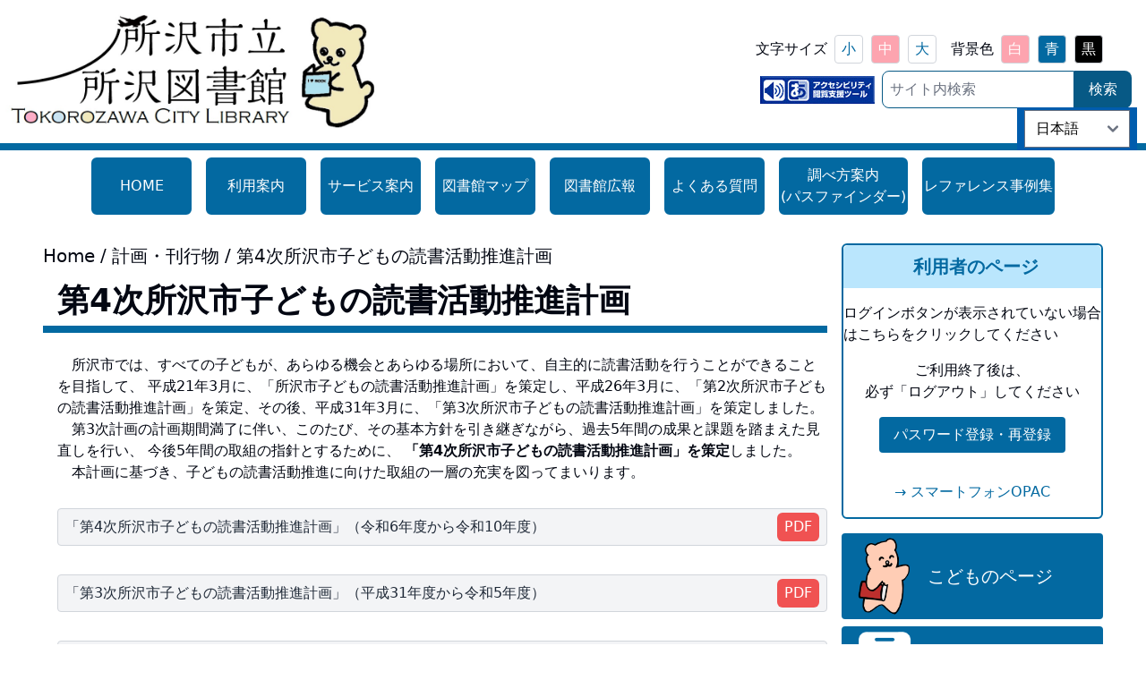

--- FILE ---
content_type: text/html
request_url: https://www.tokorozawa-library.jp/contents/cd_readplan.html
body_size: 15028
content:
<!DOCTYPE html>
<html lang="ja" data-theme="mid-white"> 
<head>
<meta charset="UTF-8">
<meta name="viewport" content="width=device-width, initial-scale=1.0">
<!--add start-->
<script src="//msta.j-server.com/MSTA/LUC2TKRZWL/js/msta.js"></script>
<meta http-equiv="Pragma" content="no-cache">
<meta http-equiv="Cache-Control" content="no-cache">
<meta http-equiv="Expires" content="Thu, 01 Dec 1994 16:00:00 GMT">
<meta name="keywords" content="図書館,所沢市,所沢市立図書館,ところざわ,としょかん" />
<meta name="description" content="所沢市立所沢図書館のHP" />
<!--add end-->
<!--favicon-->
<link rel="icon" href="/img/favicon/favicon.ico">
<!-- <link rel="apple-touch-icon" sizes="180x180" href="/img/apple-touch-icon.png">  -->
<title>第4次所沢市子どもの読書活動推進計画</title>
<script id="pt_loader" src="//ewb-c.infocreate.co.jp/ewbc/ptspk_loader.js?siteId=040_lib_tokorozawa"></script>
<link rel="stylesheet" href="/_astro/index.PrqLhs-g.css" />
<link rel="stylesheet" href="/_astro/index.3UldRtc7.css" />
<script type="module" src="/_astro/hoisted.-t8BHi6H.js"></script>
<!-- Google tag (gtag.js) -->
<script async src="https://www.googletagmanager.com/gtag/js?id=G-6RWHCEBWX0"></script>
<script>
  window.dataLayer = window.dataLayer || [];
  function gtag(){dataLayer.push(arguments);}
  gtag('js', new Date());

  gtag('config', 'G-6RWHCEBWX0');
</script>
</head> 

<body class="flex flex-col text-base"> 
<div id="pc" class="hidden md:flex flex-row justify-between items-center py-4"> 
	<a href="/index.html"><img src="/logo.jpg" alt="所沢市立図書館" class="h-32 w-auto"></a> 
	<div class="space-y-2">
		<div class="flex flex-row flex-wrap justify-end gap-y-4 space-x-4">
			<div class="flex flex-row items-center flex-shrink-0">
				<div class="mr-2">文字サイズ</div>
				<div class="space-x-1">
					<button class="font-size-button font-size rounded border border-gray-300 w-8 h-8 text-sky-700 bg-white" data-font-size="small">小</button>
					<button class="font-size-button rounded border border-gray-300 w-8 h-8 text-white bg-rose-300" data-font-size="mid">中</button>
					<button class="font-size-button rounded border border-gray-300 w-8 h-8 text-sky-700 bg-white" data-font-size="large">大</button>
				</div>
			</div>
			<div class="flex flex-row items-center flex-shrink-0">
				<div class="mr-2">背景色</div>
				<div class="space-x-1">
					<button class="color-button rounded border border-gray-300 w-8 h-8 bg-rose-300 text-white" data-color="white">白</button>
					<button class="color-button rounded border border-gray-300 w-8 h-8 text-white bg-sky-700" data-color="blue">青</button>
					<button class="color-button rounded border border-gray-300 w-8 h-8 bg-black text-white" data-color="black">黒</button>
				</div>
			</div>
			<div class="flex flex-row">
				<div class="flex flex-row items-center px-4 space-x-2">
			<!--    <button class="rounded w-20 h-8 bg-sky-700 text-white">English</button>
					<button class="rounded w-20 h-8 bg-sky-700 text-white">簡体中文</button>
					<button class="rounded w-20 h-8 bg-sky-700 text-white">繁體中文</button>
					<button class="rounded w-20 h-8 bg-sky-700 text-white">한국어</button>  -->
				</div>
			</div>
		</div>
<!--<div class="flex flex-row justify-end items-center space-x-2 mr-4">
			<div><a href="javascript:ptspkLoader('toggle')" id="pt_enable"><img src="/img/btn_accessibility.jpg" alt="やさしいブラウザ・クラウド版はこちらからご利用下さい"></a></div>
			
			<div class="flex"><input type="search" placeholder="サイト内検索" class="p-2 border-1 border-sky-800 rounded-l-lg"><button class="bg-sky-800 hover:bg-sky-600 text-white py-2 px-4 rounded-r-lg">検索</button></div>   
		</div> -->
		<form action="https://www.google.co.jp/search" method="get" target="_top" class="navbar-light">
			<div class="flex flex-row justify-end items-center space-x-2 mr-4">
				<div><a href="javascript:ptspkLoader('toggle')" id="pt_enable"><img src="/img/btn_accessibility.jpg" alt="やさしいブラウザ・クラウド版はこちらからご利用下さい"></a></div>
				<div class="flex"><input type="search" name="q" placeholder="サイト内検索" class="p-2 border-1 border-sky-800 rounded-l-lg"><button class="bg-sky-800 hover:bg-sky-600 text-white py-2 px-4 rounded-r-lg">検索</button></div>
			</div>
			<input type="hidden" value="ja" name="hl">
			<input type="hidden" value="https://www.tokorozawa-library.jp/" name="sitesearch">
			<input type="hidden" value="https://www.tokorozawa-library.jp/" name="domains">
		</form>
	</div>
</div>
<div class="hidden md:block h-2 bg-sky-700"></div>
<!-- <Menu menu={menu} /> -->
<style>astro-island,astro-slot,astro-static-slot{display:contents}</style>
<script>(()=>{var e=async t=>{await(await t())()};(self.Astro||(self.Astro={})).load=e;window.dispatchEvent(new Event("astro:load"));})();;(()=>{var b=Object.defineProperty;var f=(c,o,i)=>o in c?b(c,o,{enumerable:!0,configurable:!0,writable:!0,value:i}):c[o]=i;var l=(c,o,i)=>(f(c,typeof o!="symbol"?o+"":o,i),i);var p;{let c={0:t=>m(t),1:t=>i(t),2:t=>new RegExp(t),3:t=>new Date(t),4:t=>new Map(i(t)),5:t=>new Set(i(t)),6:t=>BigInt(t),7:t=>new URL(t),8:t=>new Uint8Array(t),9:t=>new Uint16Array(t),10:t=>new Uint32Array(t)},o=t=>{let[e,r]=t;return e in c?c[e](r):void 0},i=t=>t.map(o),m=t=>typeof t!="object"||t===null?t:Object.fromEntries(Object.entries(t).map(([e,r])=>[e,o(r)]));customElements.get("astro-island")||customElements.define("astro-island",(p=class extends HTMLElement{constructor(){super(...arguments);l(this,"Component");l(this,"hydrator");l(this,"hydrate",async()=>{var d;if(!this.hydrator||!this.isConnected)return;let e=(d=this.parentElement)==null?void 0:d.closest("astro-island[ssr]");if(e){e.addEventListener("astro:hydrate",this.hydrate,{once:!0});return}let r=this.querySelectorAll("astro-slot"),a={},h=this.querySelectorAll("template[data-astro-template]");for(let n of h){let s=n.closest(this.tagName);s!=null&&s.isSameNode(this)&&(a[n.getAttribute("data-astro-template")||"default"]=n.innerHTML,n.remove())}for(let n of r){let s=n.closest(this.tagName);s!=null&&s.isSameNode(this)&&(a[n.getAttribute("name")||"default"]=n.innerHTML)}let u;try{u=this.hasAttribute("props")?m(JSON.parse(this.getAttribute("props"))):{}}catch(n){let s=this.getAttribute("component-url")||"<unknown>",y=this.getAttribute("component-export");throw y&&(s+=` (export ${y})`),console.error(`[hydrate] Error parsing props for component ${s}`,this.getAttribute("props"),n),n}await this.hydrator(this)(this.Component,u,a,{client:this.getAttribute("client")}),this.removeAttribute("ssr"),this.dispatchEvent(new CustomEvent("astro:hydrate"))});l(this,"unmount",()=>{this.isConnected||this.dispatchEvent(new CustomEvent("astro:unmount"))})}disconnectedCallback(){document.removeEventListener("astro:after-swap",this.unmount),document.addEventListener("astro:after-swap",this.unmount,{once:!0})}connectedCallback(){if(!this.hasAttribute("await-children")||document.readyState==="interactive"||document.readyState==="complete")this.childrenConnectedCallback();else{let e=()=>{document.removeEventListener("DOMContentLoaded",e),r.disconnect(),this.childrenConnectedCallback()},r=new MutationObserver(()=>{var a;((a=this.lastChild)==null?void 0:a.nodeType)===Node.COMMENT_NODE&&this.lastChild.nodeValue==="astro:end"&&(this.lastChild.remove(),e())});r.observe(this,{childList:!0}),document.addEventListener("DOMContentLoaded",e)}}async childrenConnectedCallback(){let e=this.getAttribute("before-hydration-url");e&&await import(e),this.start()}start(){let e=JSON.parse(this.getAttribute("opts")),r=this.getAttribute("client");if(Astro[r]===void 0){window.addEventListener(`astro:${r}`,()=>this.start(),{once:!0});return}Astro[r](async()=>{let a=this.getAttribute("renderer-url"),[h,{default:u}]=await Promise.all([import(this.getAttribute("component-url")),a?import(a):()=>()=>{}]),d=this.getAttribute("component-export")||"default";if(!d.includes("."))this.Component=h[d];else{this.Component=h;for(let n of d.split("."))this.Component=this.Component[n]}return this.hydrator=u,this.hydrate},e,this)}attributeChangedCallback(){this.hydrate()}},l(p,"observedAttributes",["props"]),p))}})();</script>

<astro-island id="header-menu">
	<!--header-sub.inc-->
</astro-island>

<div class="md:hidden h-2 bg-sky-700"></div>

 <main class="flex-1 px-4 md:py-4 md:mt-4 mb-14 md:px-12"> 
 
 <div class="flex md:flex-row flex-col">
  <div class="md:w-1/2 md:mr-4 lg:w-3/4"> 


 <!-- ぱんくずリスト  --> 
  <div class="text-xl mb-2"> <a href="/" class="hover:text-sky-600">Home</a>
   <span key="0"> 
    <span class="my-2">/</span>
     <a href="/contents/keikaku/index.html" class="hover:text-sky-600 hover:underline"> 計画・刊行物 </a></span>
     <span key="1"> <span class="my-2">/</span> 
      <span>第4次所沢市子どもの読書活動推進計画</span> </span> 
  </div>
  
<!--Content start-->
  <div class="col-xs-12 col-lg-9">
   <h1 class="py-2 mb-4"><div class="text-4xl font-bold pl-4 mb-2">第4次所沢市子どもの読書活動推進計画</div><div class="h-2 w-full bg-sky-700"></div></h1>

   <div id="pageitem">
    <div class="jumbotron">

      <div class="ml-4">
       <p>　所沢市では、すべての子どもが、あらゆる機会とあらゆる場所において、自主的に読書活動を行うことができることを目指して、 平成21年3月に、「所沢市子どもの読書活動推進計画」を策定し、平成26年3月に、「第2次所沢市子どもの読書活動推進計画」を策定、その後、平成31年3月に、「第3次所沢市子どもの読書活動推進計画」を策定しました。
            <br> 　第3次計画の計画期間満了に伴い、このたび、その基本方針を引き継ぎながら、過去5年間の成果と課題を踏まえた見直しを行い、 今後5年間の取組の指針とするために、
            <b>「第4次所沢市子どもの読書活動推進計画」を策定</b>しました。<br> 　本計画に基づき、子どもの読書活動推進に向けた取組の一層の充実を図ってまいります。
       </p>
<br>
      <div class="flex flex-row items-center justify-between rounded py-1 px-2 my-1 border border-gray-300 bg-gray-100">
       <a href="/pdf/cd_readplan/cd_readplan4_new.pdf" target="_blank" rel="noopener noreferrer" class="text-gray-800 hover:underline">「第4次所沢市子どもの読書活動推進計画」（令和6年度から令和10年度）</a>
       <div class="rounded-md bg-red-500 text-white py-1 px-2">PDF</div> 
      </div>
<br>
      <div class="flex flex-row items-center justify-between rounded py-1 px-2 my-1 border border-gray-300 bg-gray-100">
       <a href="/pdf/cd_readplan/cd_readplan3_new.pdf" target="_blank" rel="noopener noreferrer" class="text-gray-800 hover:underline">「第3次所沢市子どもの読書活動推進計画」（平成31年度から令和5年度）</a>
       <div class="rounded-md bg-red-500 text-white py-1 px-2">PDF</div> 
      </div>
<br>
       
      <div class="flex flex-row items-center justify-between rounded py-1 px-2 my-1 border border-gray-300 bg-gray-100">
       <a href="/pdf/cd_readplan/cd_readplan2_new.pdf" target="_blank" rel="noopener noreferrer" class="text-gray-800 hover:underline">「第2次所沢市子どもの読書活動推進計画」（平成26年度から30年度）</a>
       <div class="rounded-md bg-red-500 text-white py-1 px-2">PDF</div> 
      </div>
<br>
       
      <div class="flex flex-row items-center justify-between rounded py-1 px-2 my-1 border border-gray-300 bg-gray-100">
       <a href="/pdf/cd_readplan/cd_readplan.pdf" target="_blank" rel="noopener noreferrer" class="text-gray-800 hover:underline">「所沢市子どもの読書活動推進計画」（平成21年度から25年度）</a>
       <div class="rounded-md bg-red-500 text-white py-1 px-2">PDF</div> 
      </div>
     </div>

<!--<h4 class="text-black text-2xl ml-8 pl-4 py-2">参考</h4>
    <div class="link"><a href="info/cd_readplan_pubcom.html" rel="noopener noreferrer" class="text-sky-600 hover:underline">【終了】「第2次所沢市子ども読書活動推進計画」（素案）への意見募集します！</a></div>
    <div class="link"><a href="info/cd_readplan_pubcom-result.html" rel="noopener noreferrer" class="text-sky-600 hover:underline">「第2次所沢市子ども読書活動推進計画」（素案）パブリックコメント実施結果</a></div>-->
<!--    <br />
    <div class="jumbotron">
        <div id="pdfdl">
            <div class="pdfdl-img">
                <a href="http://www.adobe.com/go/getreader" target="_blank" rel="noopener noreferrer" class="text-sky-600 hover:underline">
                    <img src="/img/common/GetAdobe.png" alt="Adobe Readerのダウンロード">
                </a>
            </div>
            <div class="pdfdl-txt">
              <p>PDF形式のファイルをご覧いただく場合には、Adobe社が提供するAdobe Readerが必要です。</p>
              <p>Adobe Readerをお持ちでない方は、バナーのリンク先からダウンロードしてください。（無料）</p>
            </div>
        </div>
    </div>  -->


    </div>
    </div>
    </div>
<!--Content end-->

</div>
 <!-- サイドメニュー --> 
      <div id="side" class="lg:w-1/4 sm:w-full">
        <!--side-sub.inc-->
      </div><!--./side-sub-->

   </div>
    </div>  
</main>

	<!-- フッター[start] --> 
	<footer class="mt-auto bottom-0 left-0 right-0">
	<!-- Includeファイル読み込み -->
	<div id="footer-menu"></div>
	<div class="text-right mr-4 mb-4">
		<button id="toTopBtn" class="bg-sky-700 rounded-full">
		<svg viewBox="0 0 24 24" class="w-14 h-14 text-white p-2" astro-icon="bx:arrow-to-top">
			<path fill="currentColor" d="M6 4h12v2H6zm.707 11.707L11 11.414V20h2v-8.586l4.293 4.293 1.414-1.414L12 7.586l-6.707 6.707z"/>
		</svg>
		</button>
	</div>
	</footer> 

	<script type="module">
		const toTopBtn = document.getElementById("toTopBtn");
		toTopBtn.addEventListener("click", function () {
			window.scrollTo({
				top: 0,
				behavior: "smooth",
			});
		});
	</script>
	<!-- フッター[end] -->
<script type="text/javascript" src="/jquery-3.7.1.min.js"></script> <script type="text/javascript">
      $(function () {
        $(".library-status").load("./data/top/library_status.inc");
        $(".info-important").load("./data/top/important.inc");
			$("#header-menu").load("/data/header-sub.inc");
     $("#side").load("/data/side-sub.inc");
    $("#ref_new").load("/data/ref_new.inc");
    $("#ref_local").load("/data/ref_local.inc");
			$("#footer-menu").load("/data/footer-sub.inc");
      });
    </script>  </body> </html>


--- FILE ---
content_type: text/html
request_url: https://www.tokorozawa-library.jp/data/header-sub.inc
body_size: 35223
content:
<astro-island uid="Z2b0DNE" prefix="r0" component-url="/_astro/MenuItems.r3OTPEiw.js" component-export="default" renderer-url="/_astro/client.2wOxL1Aq.js" props="{&quot;menu&quot;:[1,[[0,{&quot;name&quot;:[0,&quot;HOME&quot;],&quot;link&quot;:[0,&quot;/&quot;],
&quot;submenu&quot;:[1,[]]}],[0,{&quot;name&quot;:[0,&quot;利用案内&quot;],
&quot;link&quot;:[0,&quot;#&quot;],&quot;submenu&quot;:[1,[[0,{&quot;name&quot;:[0,
&quot;初めて利用するかたへ&quot;],&quot;link&quot;:[0,&quot;/contents/guidance/guidance1.html#d01&quot;],
&quot;submenu&quot;:[1,[]]}],[0,{&quot;name&quot;:[0,&quot;開館時間・休館日&quot;],&quot;link&quot;:[0,&quot;/contents/guidance/guidance1.html#d02&quot;],
&quot;submenu&quot;:[1,[]]}],[0,{&quot;name&quot;:[0,&quot;資料のかり方・返し方（貸出冊数・期限）&quot;],&quot;link&quot;:[0,&quot;/contents/guidance/guidance1.html#d03&quot;],
&quot;submenu&quot;:[1,[]]}],[0,{&quot;name&quot;:[0,&quot;資料のさがし方・予約（パスワードについて）&quot;],&quot;link&quot;:[0,&quot;/contents/guidance/guidance1.html#d04&quot;],
&quot;submenu&quot;:[1,[]]}],[0,{&quot;name&quot;:[0,&quot;電子図書館&quot;],&quot;link&quot;:[0,&quot;/contents/guidance/d-lib.html&quot;],
&quot;submenu&quot;:[1,[]]}],[0,{&quot;name&quot;:[0,&quot;オーディオブック&quot;],&quot;link&quot;:[0,&quot;/contents/guidance/audiobook.html&quot;],
&quot;submenu&quot;:[1,[]]}]]]}],[0,{&quot;name&quot;:[0,&quot;サービス案内&quot;],
&quot;link&quot;:[0,&quot;#&quot;],&quot;submenu&quot;:[1,[[0,{&quot;name&quot;:[0,&quot;レファレンス（調査・相談）サービス&quot;],&quot;link&quot;:[0,&quot;/contents/service_guidance/s_guidance1.html#d01&quot;],
&quot;submenu&quot;:[1,[]]}],[0,{&quot;name&quot;:[0,&quot;コピーサービス&quot;],&quot;link&quot;:[0,&quot;/contents/service_guidance/s_guidance1.html#d02&quot;],
&quot;submenu&quot;:[1,[]]}],[0,{&quot;name&quot;:[0,&quot;図書等取次サービス(コンビニエンスストア等)&quot;],&quot;link&quot;:[0,&quot;/contents/service_guidance/s_guidance1.html#d03&quot;],
&quot;submenu&quot;:[1,[]]}],[0,{&quot;name&quot;:[0,&quot;コンビニ利用案内&quot;],&quot;link&quot;:[0,&quot;/contents/common/conveni.html&quot;],
&quot;submenu&quot;:[1,[]]}],[0,{&quot;name&quot;:[0,&quot;取次店舗案内&quot;],&quot;link&quot;:[0,&quot;/contents/common/convenimap.html&quot;],
&quot;submenu&quot;:[1,[]]}],[0,{&quot;name&quot;:[0,&quot;相互貸借サービス&quot;],&quot;link&quot;:[0,&quot;/contents/service_guidance/new_s_guidance2.html#d05&quot;],
&quot;submenu&quot;:[1,[]]}],[0,{&quot;name&quot;:[0,&quot;視聴覚資料の視聴&quot;],&quot;link&quot;:[0,&quot;/contents/service_guidance/new_s_guidance2.html#d06&quot;],
&quot;submenu&quot;:[1,[]]}],[0,{&quot;name&quot;:[0,&quot;インターネット端末利用案内&quot;],&quot;link&quot;:[0,&quot;/contents/service_guidance/new_s_guidance2.html#d07&quot;],
&quot;submenu&quot;:[1,[]]}],[0,{&quot;name&quot;:[0,&quot;本館・所沢分館・新所沢分館の読書席・閲覧席について&quot;],&quot;link&quot;:[0,&quot;/contents/service_guidance/new_s_guidance2.html#d08&quot;],
&quot;submenu&quot;:[1,[]]}],[0,{&quot;name&quot;:[0,&quot;5市市立図書館の相互利用&quot;],&quot;link&quot;:[0,&quot;/contents/service_guidance/new_s_guidance2.html#d09&quot;],
&quot;submenu&quot;:[1,[]]}],[0,{&quot;name&quot;:[0,&quot;早稲田大学所沢図書館と駿河台大学メディアセンターの利用&quot;],&quot;link&quot;:[0,&quot;/contents/service_guidance/new_s_guidance2.html#d10&quot;],
&quot;submenu&quot;:[1,[]]}],[0,{&quot;name&quot;:[0,&quot;団体貸出サービス&quot;],&quot;link&quot;:[0,&quot;/contents/service_guidance/new_s_guidance2.html#d11&quot;],
&quot;submenu&quot;:[1,[]]}],[0,{&quot;name&quot;:[0,&quot;松井小学校図書館利用案内&quot;],&quot;link&quot;:[0,&quot;/contents/service_guidance/matui.html&quot;],
&quot;submenu&quot;:[1,[]]}],[0,{&quot;name&quot;:[0,&quot;乳幼児向け利用案内&quot;],&quot;link&quot;:[0,&quot;/contents/service_guidance/new_s_guidance2.html#d13&quot;],
&quot;submenu&quot;:[1,[]]}]]]}],[0,{&quot;name&quot;:[0,&quot;図書館マップ&quot;],&quot;link&quot;:[0,&quot;#&quot;],&quot;submenu&quot;:[1,[[0,{&quot;name&quot;:[0,&quot;所沢図書館本館&quot;],&quot;link&quot;:[0,&quot;/contents/map/map_01.html&quot;],&quot;submenu&quot;:[1,[]]}],[0,{&quot;name&quot;:[0,&quot;所沢分館&quot;],&quot;link&quot;:[0,&quot;/contents/map/map_02.html&quot;],&quot;submenu&quot;:[1,[]]}],[0,{&quot;name&quot;:[0,&quot;椿峰分館&quot;],&quot;link&quot;:[0,&quot;/contents/map/map_03.html&quot;],&quot;submenu&quot;:[1,[]]}],[0,{&quot;name&quot;:[0,&quot;狭山ヶ丘分館&quot;],&quot;link&quot;:[0,&quot;/contents/map/map_04.html&quot;],&quot;submenu&quot;:[1,[]]}],[0,{&quot;name&quot;:[0,&quot;富岡分館&quot;],&quot;link&quot;:[0,&quot;/contents/map/map_05.html&quot;],&quot;submenu&quot;:[1,[]]}],[0,{&quot;name&quot;:[0,&quot;吾妻分館&quot;],&quot;link&quot;:[0,&quot;/contents/map/map_06.html&quot;],&quot;submenu&quot;:[1,[]]}],[0,{&quot;name&quot;:[0,&quot;柳瀬分館&quot;],&quot;link&quot;:[0,&quot;/contents/map/map_07.html&quot;],&quot;submenu&quot;:[1,[]]}],[0,{&quot;name&quot;:[0,&quot;新所沢分館&quot;],&quot;link&quot;:[0,&quot;/contents/map/map_08.html&quot;],&quot;submenu&quot;:[1,[]]}],[0,{&quot;name&quot;:[0,&quot;松井小学校図書館&quot;],&quot;link&quot;:[0,&quot;/contents/service_guidance/matui.html&quot;],&quot;submenu&quot;:[1,[]]}],[0,{&quot;name&quot;:[0,&quot;コンビニマップ&quot;],&quot;link&quot;:[0,&quot;/contents/common/convenimap.html&quot;],&quot;submenu&quot;:[1,[]]}]]]}],[0,{&quot;name&quot;:[0,&quot;図書館広報&quot;],&quot;link&quot;:[0,&quot;#&quot;],&quot;submenu&quot;:[1,[[0,{&quot;name&quot;:[0,&quot;今月の図書館&quot;],&quot;link&quot;:[0,&quot;/contents/public_info/back_number.html&quot;],&quot;submenu&quot;:[1,[]]}],[0,{&quot;name&quot;:[0,&quot;図書館だより「いずみ」&quot;],&quot;link&quot;:[0,&quot;/contents/public_info/izumi.html&quot;],&quot;submenu&quot;:[1,[]]}],[0,{&quot;name&quot;:[0,&quot;こどもらいぶらりーつうしん「ほんのもりのトベア」(本館）&quot;],&quot;link&quot;:[0,&quot;/contents/public_info/kodomolibdoc.html&quot;],&quot;submenu&quot;:[1,[]]}],[0,{&quot;name&quot;:[0,&quot;分館の広報紙&quot;],&quot;link&quot;:[0,&quot;/contents/public_info/otherlib.html&quot;],&quot;submenu&quot;:[1,[]]}],[0,{&quot;name&quot;:[0,&quot;高齢者向けおすすめリスト&quot;],&quot;link&quot;:[0,&quot;/contents/public_info/seniorlist.html&quot;],&quot;submenu&quot;:[1,[]]}]]]}],[0,{&quot;name&quot;:[0,&quot;よくある質問&quot;],&quot;link&quot;:[0,&quot;/contents/faq/&quot;],&quot;submenu&quot;:[1,[]]}],[0,{&quot;name&quot;:[0,&quot;調べ方案内&quot;],&quot;subname&quot;:[0,&quot;(パスファインダー)&quot;],&quot;link&quot;:[0,&quot;/contents/pathfinder.html&quot;],&quot;submenu&quot;:[1,[]]}],[0,{&quot;name&quot;:[
0,&quot;レファレンス事例集&quot;],&quot;link&quot;:[0,&quot;/contents/reference.html&quot;],&quot;submenu&quot;:[1,[]]}],[0,{&quot;name&quot;:[
0,&quot;こどものぺーじ&quot;],&quot;link&quot;:[0,&quot;/contents/kids/&quot;],&quot;submenu&quot;:[1,[]],&quot;isHamburger&quot;:[0,true]}],[0,{&quot;name&quot;:[
0,&quot;電子図書館&quot;],&quot;link&quot;:[0,&quot;https://web.d-library.jp/tokorozawa/&quot;],&quot;submenu&quot;:[1,[]],&quot;isHamburger&quot;:[0,true]}],[0,{&quot;name&quot;:[
0,&quot;オーディオブック&quot;],&quot;link&quot;:[0,&quot;/contents/guidance/audiobook.html&quot;],&quot;submenu&quot;:[1,[]],&quot;isHamburger&quot;:[0,true]}],[0,{&quot;name&quot;:[
0,&quot;地域連携&quot;],&quot;link&quot;:[0,&quot;/contents/renkei/index.html&quot;],&quot;submenu&quot;:[1,[]],&quot;isHamburger&quot;:[0,true]}],[0,{&quot;name&quot;:[
0,&quot;コラム(所沢の足跡)&quot;],&quot;link&quot;:[0,&quot;/contents/history/index.html&quot;],&quot;submenu&quot;:[1,[]],&quot;isHamburger&quot;:[0,true]}],[0,{&quot;name&quot;:[
0,&quot;このサイトについて&quot;],&quot;link&quot;:[0,&quot;/contents/site.html&quot;],&quot;submenu&quot;:[1,[]],&quot;isHamburger&quot;:[0,true]}],[0,{&quot;name&quot;:[
0,&quot;お問い合わせ&quot;],&quot;link&quot;:[0,&quot;/contents/toiawase.html&quot;],&quot;submenu&quot;:[1,[]],&quot;isHamburger&quot;:[0,true]}],[0,{&quot;name&quot;:[
0,&quot;OPACヘルプ&quot;],&quot;link&quot;:[0,&quot;/contents/ophelp/&quot;],&quot;submenu&quot;:[1,[]],&quot;isHamburger&quot;:[0,true]}],[0,{&quot;name&quot;:[
0,&quot;サイトマップ&quot;],&quot;link&quot;:[0,&quot;/contents/sitemap.html&quot;],&quot;submenu&quot;:[1,[]],&quot;isHamburger&quot;:[0,true]}]]]}" ssr="" client="load" opts="{&quot;name&quot;:&quot;MenuItems&quot;,&quot;value&quot;:true}" await-children="">
<div>
	<nav class="hidden md:block relative mt-2 px-12">
		<ul class="list-none flex flex-row justify-center flex-wrap gap-y-4 space-x-4">
			<li class="relative bg-sky-700 text-white rounded-md border-2 border-sky-700 hover:bg-gray-100 hover:text-sky-700 flex justify-center items-center h-16 min-w-28"><a href="/" class="flex flex-col justify-center items-center h-full w-full"><div>HOME</div></a></li>
			<li class="group relative bg-sky-700 text-white rounded-md border-2 border-sky-700 hover:bg-gray-100 hover:text-sky-700 flex justify-center items-center h-16 min-w-28"><a href="#" class="flex flex-col justify-center items-center h-full w-full"><div>利用案内</div></a>
				<ul class="dropdown-menu absolute hidden group-hover:grid grid-cols-2 gap-x-1 gap-y-1 bg-sky-700 shadow-lg rounded-lg p-2 min-w-[300%]" style="top:100%;left:50%;transform:translateX(-50%)">
					<li class="min-w-[50%]"><a href="/contents/guidance/guidance1.html#d01" class="text-sky-700 bg-gray-100 hover:bg-gray-300 block px-4 py-2 rounded text-wrap h-full">初めて利用するかたへ</a></li>
					<li class="min-w-[50%]"><a href="/contents/guidance/guidance1.html#d02" class="text-sky-700 bg-gray-100 hover:bg-gray-300 block px-4 py-2 rounded text-wrap h-full">開館時間・休館日</a></li>
					<li class="min-w-[50%]"><a href="/contents/guidance/guidance1.html#d03" class="text-sky-700 bg-gray-100 hover:bg-gray-300 block px-4 py-2 rounded text-wrap h-full">資料のかり方・返し方（貸出冊数・期限）</a></li>
					<li class="min-w-[50%]"><a href="/contents/guidance/guidance1.html#d04" class="text-sky-700 bg-gray-100 hover:bg-gray-300 block px-4 py-2 rounded text-wrap h-full">資料のさがし方・予約（パスワードについて）</a></li>
					<li class="min-w-[50%]"><a href="/contents/guidance/d-lib.html" class="text-sky-700 bg-gray-100 hover:bg-gray-300 block px-4 py-2 rounded text-wrap h-full">電子図書館</a></li>
					<li class="min-w-[50%]"><a href="/contents/guidance/audiobook.html" class="text-sky-700 bg-gray-100 hover:bg-gray-300 block px-4 py-2 rounded text-wrap h-full">オーディオブック</a></li>
				</ul>
			</li>
			<li class="group relative bg-sky-700 text-white rounded-md border-2 border-sky-700 hover:bg-gray-100 hover:text-sky-700 flex justify-center items-center h-16 min-w-28"><a href="#" class="flex flex-col justify-center items-center h-full w-full"><div>サービス案内</div></a>
				<ul class="dropdown-menu absolute hidden group-hover:grid grid-cols-2 gap-x-1 gap-y-1 bg-sky-700 shadow-lg rounded-lg p-2 min-w-[300%]" style="top:100%;left:50%;transform:translateX(-50%)">
					<li class="min-w-[50%]"><a href="/contents/service_guidance/s_guidance1.html#d01" class="text-sky-700 bg-gray-100 hover:bg-gray-300 block px-4 py-2 rounded text-wrap h-full">レファレンス（調査・相談）サービス</a></li>
					<li class="min-w-[50%]"><a href="/contents/service_guidance/s_guidance1.html#d02" class="text-sky-700 bg-gray-100 hover:bg-gray-300 block px-4 py-2 rounded text-wrap h-full">コピーサービス</a></li>
					<li class="min-w-[50%]"><a href="/contents/service_guidance/s_guidance1.html#d03" class="text-sky-700 bg-gray-100 hover:bg-gray-300 block px-4 py-2 rounded text-wrap h-full">図書等取次サービス(コンビニエンスストア等)</a></li>
					<li class="min-w-[50%]"><a href="/contents/common/conveni.html" class="text-sky-700 bg-gray-100 hover:bg-gray-300 block px-4 py-2 rounded text-wrap h-full">コンビニ利用案内</a></li>
					<li class="min-w-[50%]"><a href="/contents/common/convenimap.html" class="text-sky-700 bg-gray-100 hover:bg-gray-300 block px-4 py-2 rounded text-wrap h-full">取次店舗案内</a></li>
					<li class="min-w-[50%]"><a href="/contents/service_guidance/new_s_guidance2.html#d05" class="text-sky-700 bg-gray-100 hover:bg-gray-300 block px-4 py-2 rounded text-wrap h-full">相互貸借サービス</a></li>
					<li class="min-w-[50%]"><a href="/contents/service_guidance/new_s_guidance2.html#d06" class="text-sky-700 bg-gray-100 hover:bg-gray-300 block px-4 py-2 rounded text-wrap h-full">視聴覚資料の視聴</a></li>
					<li class="min-w-[50%]"><a href="/contents/service_guidance/new_s_guidance2.html#d07" class="text-sky-700 bg-gray-100 hover:bg-gray-300 block px-4 py-2 rounded text-wrap h-full">インターネット端末利用案内</a></li>
					<li class="min-w-[50%]"><a href="/contents/service_guidance/new_s_guidance2.html#d08" class="text-sky-700 bg-gray-100 hover:bg-gray-300 block px-4 py-2 rounded text-wrap h-full">本館・所沢分館・新所沢分館の読書席・閲覧席について</a></li>
					<li class="min-w-[50%]"><a href="/contents/service_guidance/new_s_guidance2.html#d09" class="text-sky-700 bg-gray-100 hover:bg-gray-300 block px-4 py-2 rounded text-wrap h-full">5市市立図書館の相互利用</a></li>
					<li class="min-w-[50%]"><a href="/contents/service_guidance/new_s_guidance2.html#d10" class="text-sky-700 bg-gray-100 hover:bg-gray-300 block px-4 py-2 rounded text-wrap h-full">早稲田大学所沢図書館と駿河台大学メディアセンターの利用</a></li>
					<li class="min-w-[50%]"><a href="/contents/service_guidance/new_s_guidance2.html#d11" class="text-sky-700 bg-gray-100 hover:bg-gray-300 block px-4 py-2 rounded text-wrap h-full">団体貸出サービス</a></li>
					<li class="min-w-[50%]"><a href="/contents/service_guidance/matui.html" class="text-sky-700 bg-gray-100 hover:bg-gray-300 block px-4 py-2 rounded text-wrap h-full">松井小学校図書館利用案内</a></li>
					<li class="min-w-[50%]"><a href="/contents/service_guidance/new_s_guidance2.html#d13" class="text-sky-700 bg-gray-100 hover:bg-gray-300 block px-4 py-2 rounded text-wrap h-full">乳幼児向け利用案内</a></li>
				</ul>
			</li>
			<li class="group relative bg-sky-700 text-white rounded-md border-2 border-sky-700 hover:bg-gray-100 hover:text-sky-700 flex justify-center items-center h-16 min-w-28"><a href="#" class="flex flex-col justify-center items-center h-full w-full"><div>図書館マップ</div></a>
				<ul class="dropdown-menu absolute hidden group-hover:grid grid-cols-2 gap-x-1 gap-y-1 bg-sky-700 shadow-lg rounded-lg p-2 min-w-[300%]" style="top:100%;left:50%;transform:translateX(-50%)">
					<li class="min-w-[50%]"><a href="/contents/map/map_01.html" class="text-sky-700 bg-gray-100 hover:bg-gray-300 block px-4 py-2 rounded text-wrap h-full">所沢図書館本館</a></li>
					<li class="min-w-[50%]"><a href="/contents/map/map_02.html" class="text-sky-700 bg-gray-100 hover:bg-gray-300 block px-4 py-2 rounded text-wrap h-full">所沢分館</a></li>
					<li class="min-w-[50%]"><a href="/contents/map/map_03.html" class="text-sky-700 bg-gray-100 hover:bg-gray-300 block px-4 py-2 rounded text-wrap h-full">椿峰分館</a></li>
					<li class="min-w-[50%]"><a href="/contents/map/map_04.html" class="text-sky-700 bg-gray-100 hover:bg-gray-300 block px-4 py-2 rounded text-wrap h-full">狭山ヶ丘分館</a></li>
					<li class="min-w-[50%]"><a href="/contents/map/map_05.html" class="text-sky-700 bg-gray-100 hover:bg-gray-300 block px-4 py-2 rounded text-wrap h-full">富岡分館</a></li>
					<li class="min-w-[50%]"><a href="/contents/map/map_06.html" class="text-sky-700 bg-gray-100 hover:bg-gray-300 block px-4 py-2 rounded text-wrap h-full">吾妻分館</a></li>
					<li class="min-w-[50%]"><a href="/contents/map/map_07.html" class="text-sky-700 bg-gray-100 hover:bg-gray-300 block px-4 py-2 rounded text-wrap h-full">柳瀬分館</a></li>
					<li class="min-w-[50%]"><a href="/contents/map/map_08.html" class="text-sky-700 bg-gray-100 hover:bg-gray-300 block px-4 py-2 rounded text-wrap h-full">新所沢分館</a></li>
					<li class="min-w-[50%]"><a href="/contents/service_guidance/matui.html" class="text-sky-700 bg-gray-100 hover:bg-gray-300 block px-4 py-2 rounded text-wrap h-full">松井小学校図書館</a></li>
					<li class="min-w-[50%]"><a href="/contents/common/convenimap.html" class="text-sky-700 bg-gray-100 hover:bg-gray-300 block px-4 py-2 rounded text-wrap h-full">コンビニマップ</a></li>
				</ul>
			</li>
			<li class="group relative bg-sky-700 text-white rounded-md border-2 border-sky-700 hover:bg-gray-100 hover:text-sky-700 flex justify-center items-center h-16 min-w-28"><a href="#" class="flex flex-col justify-center items-center h-full w-full"><div>図書館広報</div></a>
				<ul class="dropdown-menu absolute hidden group-hover:grid grid-cols-2 gap-x-1 gap-y-1 bg-sky-700 shadow-lg rounded-lg p-2 min-w-[300%]" style="top:100%;left:50%;transform:translateX(-50%)">
					<li class="min-w-[50%]"><a href="/contents/public_info/back_number.html" class="text-sky-700 bg-gray-100 hover:bg-gray-300 block px-4 py-2 rounded text-wrap h-full">今月の図書館</a></li>
					<li class="min-w-[50%]"><a href="/contents/public_info/izumi.html" class="text-sky-700 bg-gray-100 hover:bg-gray-300 block px-4 py-2 rounded text-wrap h-full">図書館だより「いずみ」</a></li>
					<li class="min-w-[50%]"><a href="/contents/public_info/kodomolibdoc.html" class="text-sky-700 bg-gray-100 hover:bg-gray-300 block px-4 py-2 rounded text-wrap h-full">こどもらいぶらりーつうしん「ほんのもりのトベア」(本館）</a></li>
					<li class="min-w-[50%]"><a href="/contents/public_info/otherlib.html" class="text-sky-700 bg-gray-100 hover:bg-gray-300 block px-4 py-2 rounded text-wrap h-full">分館の広報紙</a></li>
					<li class="min-w-[50%]"><a href="/contents/public_info/seniorlist.html" class="text-sky-700 bg-gray-100 hover:bg-gray-300 block px-4 py-2 rounded text-wrap h-full">高齢者向けおすすめリスト</a></li>
				</ul>
			</li>
			<li class="relative bg-sky-700 text-white rounded-md border-2 border-sky-700 hover:bg-gray-100 hover:text-sky-700 flex justify-center items-center h-16 min-w-28"><a href="/contents/faq/" class="flex flex-col justify-center items-center h-full w-full"><div>よくある質問</div></a>
			</li>
			<li class="relative bg-sky-700 text-white rounded-md border-2 border-sky-700 hover:bg-gray-100 hover:text-sky-700 flex justify-center items-center h-16 min-w-28"><a href="/contents/pathfinder.html" class="flex flex-col justify-center items-center h-full w-full"><div class="flex flex-col items-center justify-center"><div>調べ方案内</div><div>(パスファインダー)</div></div></a>
			</li>
			<li class="relative bg-sky-700 text-white rounded-md border-2 border-sky-700 hover:bg-gray-100 hover:text-sky-700 flex justify-center items-center h-16 min-w-28"><a href="/contents/reference.html" class="flex flex-col justify-center items-center h-full w-full"><div>レファレンス事例集</div></a>
			</li>
		</ul>
	</nav>
	<nav class="py-2 md:hidden">
		<div class="flex flex-row justify-between items-center">
			<img src="/logo.jpg" alt="logo" class="h-16 ml-2"/>
			<button class="mr-4 h-12 w-12 bg-sky-700 text-white flex flex-col justify-center items-center ">
				<svg fill="none" stroke="currentColor" viewBox="0 0 24 22" xmlns="http://www.w3.org/2000/svg">
					<path stroke-linecap="round" stroke-linejoin="round" stroke-width="2" d="M4 6h16M4 12h16M4 18h16"></path>
				</svg>
				<div class="text-xs mb-1">Menu</div>
			</button>
		</div>
		<ul class="flex flex-col hidden absolute z-30 w-full pl-16 divide-y-2 divide-sky-600 shadow-md">
			<div class="py-4 pr-2 bg-sky-100 flex flex-col space-y-4">
				<div class="ml-8">
					<div class="flex flex-row items-center">
						<div class="mr-8">文字サイズ</div>
						<div class="space-x-4 text-xl">
							<button class="font-size-button font-size rounded border border-gray-300 w-12 h-12 text-sky-700 bg-white" data-font-size="small">小</button>
							<button class="font-size-button rounded border border-gray-300 w-12 h-12 text-white bg-rose-300" data-font-size="mid">中</button>
							<button class="font-size-button rounded border border-gray-300 w-12 h-12 text-sky-700 bg-white" data-font-size="large">大</button>
						</div>
					</div>
				</div>
				<div class="flex justify-end">
					<input type="search" placeholder="サイト内検索" class="h-12 w-2/3 border-1 border-gray-400 rounded-l-lg"/>
					<button class="bg-gray-400 text-white w-24 rounded-r-lg text-xl">検索</button>
				</div>
			</div>
			<li class="text-xl group pt-4 text-center text-white border border-transparent opacity-95 bg-sky-800 pb-4">
				<div class="w-full h-full flex justify-between items-center pl-8 font-bold ">
					<div>
						<a href="/">HOME</a>
					</div>
					<div class="pr-4"><a href="#" class="opacity-100"></a></div>
				</div>
				<div class="hidden"></div>
				</li>
				<li class="text-xl group pt-4 text-center text-white border border-transparent opacity-95 bg-sky-800 pb-4">
					<div class="w-full h-full flex justify-between items-center pl-8 font-bold "><div><a href="#">利用案内</a></div>
					<div class="pr-4"><a href="#" class="opacity-100"><span></span></a></div></div>
					<div class="hidden">
						<ul class="submenu-container text-white bg-sky-700 shadow-md divide-y-2 divide-sky-500">
							<li class="submenu-item">
								<a href="/contents/guidance/guidance1.html#d01">
									<div class="flex pl-10 text-left"><div>初めて利用するかたへ</div></div>
								</a>
							</li>
							<li class="submenu-item">
								<a href="/contents/guidance/guidance1.html#d02">
									<div class="flex pl-10 text-left"><div>開館時間・休館日</div></div>
								</a>
							</li>
							<li class="submenu-item">
								<a href="/contents/guidance/guidance1.html#d03">
									<div class="flex pl-10 text-left"><div>資料のかり方・返し方（貸出冊数・期限）</div></div>
								</a>
							</li>
							<li class="submenu-item">
								<a href="/contents/guidance/guidance1.html#d04">
									<div class="flex pl-10 text-left"><div>資料のさがし方・予約（パスワードについて）</div></div>
								</a>
							</li>
							<li class="submenu-item">
								<a href="/contents/guidance/d-lib.html">
									<div class="flex pl-10 text-left"><div>電子図書館</div></div>
								</a>
							</li>
							<li class="submenu-item">
								<a href="/contents/guidance/audiobook.html">
									<div class="flex pl-10 text-left"><div>オーディオブック</div></div>
								</a>
							</li>
						</ul>
					</div>
				</li>
				<li class="text-xl group pt-4 text-center text-white border border-transparent opacity-95 bg-sky-800 pb-4">
					<div class="w-full h-full flex justify-between items-center pl-8 font-bold ">
						<div><a href="#">サービス案内</a></div>
						<div class="pr-4"><a href="#" class="opacity-100"><span></span></a></div>
					</div>
					<div class="hidden">
						<ul class="submenu-container text-white bg-sky-700 shadow-md divide-y-2 divide-sky-500">
							<li class="submenu-item">
								<a href="/contents/service_guidance/s_guidance1.html#d01">
									<div class="flex pl-10 text-left"><div>レファレンス（調査・相談）サービス</div></div>
								</a>
							</li>
							<li class="submenu-item">
								<a href="/contents/service_guidance/s_guidance1.html#d02">
									<div class="flex pl-10 text-left"><div>コピーサービス</div></div>
								</a>
							</li>
							<li class="submenu-item">
								<a href="/contents/service_guidance/s_guidance1.html#d03">
									<div class="flex pl-10 text-left"><div>図書等取次サービス(コン  ビニエンスストア等)</div></div>
								</a>
							</li>
							<li class="submenu-item">
								<a href="/contents/common/conveni.html">
									<div class="flex pl-10 text-left"><div>コンビニ利用案内</div></div>
								</a>
							</li>
							<li class="submenu-item">
								<a href="/contents/common/convenimap.html">
									<div class="flex pl-10 text-left"><div>取次店舗案内</div></div>
								</a>
							</li>
							<li class="submenu-item">
								<a href="/contents/service_guidance/new_s_guidance2.html#d05">
									<div class="flex pl-10 text-left"><div>相互貸借サービス</div></div>
								</a>
							</li>
							<li class="submenu-item">
								<a href="/contents/service_guidance/new_s_guidance2.html#d06">
									<div class="flex pl-10 text-left"><div>視聴覚資料の視聴</div></div>
								</a>
							</li>
							<li class="submenu-item">
								<a href="/contents/service_guidance/new_s_guidance2.html#d07">
									<div class="flex pl-10 text-left"><div>インターネット端末利用案内</div></div>
								</a>
							</li>
							<li class="submenu-item">
								<a href="/contents/service_guidance/new_s_guidance2.html#d08">
									<div class="flex pl-10 text-left"><div>本館・所沢分館・新所沢分館の読書席・閲覧席について</div></div>
								</a>
							</li>
							<li class="submenu-item">
								<a href="/contents/service_guidance/new_s_guidance2.html#d09">
									<div class="flex pl-10 text-left"><div>5市市立図書館の相互利用</div></div>
								</a>
							</li>
							<li class="submenu-item">
								<a href="/contents/service_guidance/new_s_guidance2.html#d10">
									<div class="flex pl-10 text-left"><div>早稲田大学所沢図書館と駿河台大学メディアセンターの利用</div></div>
								</a>
							</li>
							<li class="submenu-item">
								<a href="/contents/service_guidance/new_s_guidance2.html#d11">
									<div class="flex pl-10 text-left"><div>団体貸出サービス</div></div>
								</a>
							</li>
							<li class="submenu-item">
								<a href="/contents/service_guidance/matui.html">
									<div class="flex pl-10 text-left"><div>松井小学校図書館利用案内</div></div>
								</a>
							</li>
							<li class="submenu-item">
								<a href="/contents/service_guidance/new_s_guidance2.html#d13">
									<div class="flex pl-10 text-left"><div>乳幼児向け利用案内</div></div>
								</a>
							</li>
						</ul>
					</div>
				</li>
				<li class="text-xl group pt-4 text-center text-white border border-transparent opacity-95 bg-sky-800 pb-4">
					<div class="w-full h-full flex justify-between items-center pl-8 font-bold ">
						<div><a href="#">図書館マッ プ</a></div>
						<div class="pr-4"><a href="#" class="opacity-100"><span></span></a></div>
					</div>
					<div class="hidden">
						<ul class="submenu-container text-white bg-sky-700 shadow-md divide-y-2 divide-sky-500">
							<li class="submenu-item">
								<a href="/contents/map/map_01.html">
									<div class="flex pl-10 text-left"><div>所沢図書館本館</div></div>
								</a>
							</li>
							<li class="submenu-item">
								<a href="/contents/map/map_02.html">
									<div class="flex pl-10 text-left"><div>所沢分館</div></div>
								</a>
							</li>
							<li class="submenu-item">
								<a href="/contents/map/map_03.html"><div class="flex pl-10 text-left"><div>椿峰分館</div></div></a>
							</li>
							<li class="submenu-item">
								<a href="/contents/map/map_04.html">
									<div class="flex pl-10 text-left"><div>狭山ヶ丘分館</div></div>
								</a>
							</li>
							<li class="submenu-item">
								<a href="/contents/map/map_05.html">
									<div class="flex pl-10 text-left"><div>富岡分館</div></div>
								</a>
							</li>
							<li class="submenu-item">
								<a href="/contents/map/map_06.html">
									<div class="flex pl-10 text-left"><div>吾妻分館</div></div>
								</a>
							</li>
							<li class="submenu-item">
								<a href="/contents/map/map_07.html">
									<div class="flex pl-10 text-left"><div>柳瀬分館</div></div>
								</a>
							</li>
							<li class="submenu-item">
								<a href="/contents/map/map_08.html">
									<div class="flex pl-10 text-left"><div>新所沢分館</div></div>
								</a>
							</li>
							<li class="submenu-item">
								<a href="/contents/service_guidance/matui.html">
									<div class="flex pl-10 text-left"><div>松井小学校図書館</div></div>
								</a>
							</li>
							<li class="submenu-item">
								<a href="/contents/common/convenimap.html">
									<div class="flex pl-10 text-left"><div>コンビニマップ</div></div>
								</a>
							</li>
						</ul>
					</div>
				</li>
				<li class="text-xl group pt-4 text-center text-white border border-transparent opacity-95 bg-sky-800 pb-4">
					<div class="w-full h-full flex justify-between items-center pl-8 font-bold ">
						<div>
							<a href="#">図書館広報</a>
						</div>
						<div class="pr-4">
							<a href="#" class="opacity-100"><span></span></a>
						</div>
					</div>
					<div class="hidden">
						<ul class="submenu-container text-white bg-sky-700 shadow-md divide-y-2 divide-sky-500">
							<li class="submenu-item">
								<a href="/contents/public_info/back_number.html">
									<div class="flex pl-10 text-left"><div>今月の図書館</div></div>
								</a>
							</li>
							<li class="submenu-item">
								<a href="/contents/public_info/izumi.html">
									<div class="flex pl-10 text-left"><div>図書館だより「いずみ」</div></div>
								</a>
							</li>
							<li class="submenu-item">
								<a href="/contents/public_info/kodomolibdoc.html">
									<div class="flex pl-10 text-left"><div>こどもらいぶらりーつうしん「ほんのもりのトベア」(本館）</div></div>
								</a>
							</li>
							<li class="submenu-item">
								<a href="/contents/public_info/otherlib.html">
									<div class="flex pl-10 text-left"><div>分館の広報紙</div></div>
								</a>
							</li>
							<li class="submenu-item">
								<a href="/contents/public_info/seniorlist.html">
									<div class="flex pl-10 text-left"><div>高齢者向けおすすめリスト</div></div>
								</a>
							</li>
						</ul>
					</div>
				</li>
				<li class="text-xl group pt-4 text-center text-white border border-transparent opacity-95 bg-sky-800 pb-4">
					<div class="w-full h-full flex justify-between items-center pl-8 font-bold ">
						<div><a href="/contents/faq/">よくある質問</a></div>
						<div class="pr-4"><a href="#" class="opacity-100"></a></div>
					</div>
					<div class="hidden"></div>
				</li>
				<li class="text-xl group pt-4 text-center text-white border border-transparent opacity-95 bg-sky-800 pb-4">
					<div class="w-full h-full flex justify-between items-center pl-8 font-bold ">
						<div><a href="/contents/pathfinder.html">調べ方案内</a></div>
						<div class="pr-4"><a href="#" class="opacity-100"></a></div>
					</div>
					<div class="hidden"></div>
				</li>
				<li class="text-xl group pt-4 text-center text-white border border-transparent opacity-95 bg-sky-800 pb-4">
					<div class="w-full h-full flex justify-between items-center pl-8 font-bold ">
						<div><a href="/contents/reference.html">レファレンス事例集</a></div>
						<div class="pr-4"><a href="#" class="opacity-100"></a></div>
					</div>
					<div class="hidden"></div>
				</li>
				<li class="text-xl group pt-4 text-center text-white border border-transparent opacity-95 bg-sky-800 pb-4">
					<div class="w-full h-full flex justify-between items-center pl-8 font-bold ">
						<div><a href="/contents/kids/kids.html">こどものぺーじ</a></div>
						<div class="pr-4"><a href="#" class="opacity-100"></a></div>
					</div>
					<div class="hidden"></div>
				</li>
				<li class="text-xl group pt-4 text-center text-white border border-transparent opacity-95 bg-sky-800 pb-4">
					<div class="w-full h-full flex justify-between items-center pl-8 font-bold ">
						<div><a href="/contents/guidance/audiobook.html">オーディオブック</a></div>
						<div class="pr-4"><a href="#" class="opacity-100"></a></div>
					</div>
					<div class="hidden"></div>
				</li>
				<li class="text-xl group pt-4 text-center text-white border border-transparent opacity-95 bg-sky-800 pb-4">
					<div class="w-full h-full flex justify-between items-center pl-8 font-bold ">
						<div><a href="/contents/renkei/index.html">地域連携</a></div>
						<div class="pr-4"><a href="#" class="opacity-100"></a></div>
					</div>
					<div class="hidden"></div>
				</li>
				<li class="text-xl group pt-4 text-center text-white border border-transparent opacity-95 bg-sky-800 pb-4">
					<div class="w-full h-full flex justify-between items-center pl-8 font-bold ">
						<div><a href="/contents/history/index.html">コラム(所沢の足跡)</a></div>
						<div class="pr-4"><a href="#" class="opacity-100"></a></div>
					</div>
					<div class="hidden"></div>
				</li>
				<li class="text-xl group pt-4 text-center text-white border border-transparent opacity-95 bg-sky-800 pb-4">
					<div class="w-full h-full flex justify-between items-center pl-8 font-bold ">
						<div><a href="/contents/site.html">このサイトについて</a></div>
						<div class="pr-4"><a href="#" class="opacity-100"></a></div>
					</div>
					<div class="hidden"></div>
				</li>
				<li class="text-xl group pt-4 text-center text-white border border-transparent opacity-95 bg-sky-800 pb-4">
					<div class="w-full h-full flex justify-between items-center pl-8 font-bold ">
						<div><a href=""/contents/toiawase.html">お問い合わせ</a></div>
						<div class="pr-4"><a href="#" class="opacity-100"></a></div>
					</div>
					<div class="hidden"></div>
				</li>
				<li class="text-xl group pt-4 text-center text-white border border-transparent opacity-95 bg-sky-800 pb-4">
					<div class="w-full h-full flex justify-between items-center pl-8 font-bold ">
						<div><a href="/contents/ophelp/">OPACヘルプ</a></div>
						<div class="pr-4"><a href="#" class="opacity-100"></a></div>
					</div>
					<div class="hidden"></div>
				</li>
				<li class="text-xl group pt-4 text-center text-white border border-transparent opacity-95 bg-sky-800 pb-4">
					<div class="w-full h-full flex justify-between items-center pl-8 font-bold ">
						<div><a href="/contents/sitemap.html">サイトマップ</a></div>
						<div class="pr-4"><a href="#" class="opacity-100"></a></div>
					</div>
					<div class="hidden"></div>
				</li>
			</ul>
		</nav>
	</div>
	<!--astro:end-->
</astro-island>


--- FILE ---
content_type: text/html
request_url: https://www.tokorozawa-library.jp/data/side-sub.inc
body_size: 7745
content:
<!--add elcielo -->
<script>el_db="LIB"</script>
<script>el_domain="https://www.tokorozawa-library.jp/opw/"</script>
<script>el_img_path="/c1/img/"</script>
<script src="/js/elcielo_header_tokorozawa.js"></script>
<!--add end -->
<div class="hidden md:block">
<div class="rounded-md border-2 border-sky-700 ">
<div class="flex flex-row flex-grow items-center bg-sky-200 rounded-t-md">
<h2 class="flex flex-grow items-center h-12 pl-2 text-sky-700 font-bold text-xl justify-center">利用者のページ </h2>
</div>
<div class="">
<div class="flex flex-col space-y-4 mt-4">
<!--
       <div class="text-center">ログアウトしています</div>
       <button class="rounded py-4 mx-20 bg-red-400 font-bold text-xl text-white">ログイン</button> 
-->
<!--add -->
<div class="el_header">
</div>
<!--end -->
<div class="text-center">
 <div>ご利用終了後は、
</div>
<div>必ず「ログアウト」してください
</div>
</div>
<button class="rounded text-white bg-sky-700 py-2 mx-10">
  <a href="/opw/OPW/OPWNEWPASS.CSP?DB=LIB&MODE=1">パスワード登録・再登録<a>
</button>
<!--<button class="rounded text-white bg-sky-700 py-2 mx-10">パスワード登録・再登録</button>  -->
<a href="/opw/OPS/OPSINDEX.CSP" class="text-sky-700 text-center pb-4">→ スマートフォンOPAC
</a>
</div>
</div>
</div>
</div>
<div class="mt-4">
<div class="grid grid-cols-1 gap-2 md:grid-cols-1">
<!-- コンテンツリンク[start] -->
<a href="/contents/kids/kids.html" class="block">
<div class="bg-sky-700 rounded flex flex-row items-center">
<div class="h-24 w-24 flex items-center">
<img src="/img/tokorozawa.png" class="h-22 p-1" alt="" title="">
</div>
<div class="text-xl text-white">こどものページ
</div>
</div>
</a>

<a href="https://web.d-library.jp/tokorozawa/" class="block">
<div class="bg-sky-700 rounded flex flex-row items-center">
<div class="h-24 w-24 flex items-center">
<img src="/img/icons/ebook.png" class="h-22 p-1" alt="" title="">
</div>
<div class="text-xl text-white">電子図書館
</div>
</div>
</a>

<a href="/contents/guidance/audiobook.html" class="block">
<div class="bg-sky-700 rounded flex flex-row items-center">
<div class="h-24 w-24 flex items-center">
<img src="/img/icons/audiobook.png" class="h-22 p-1" alt="" title="">
</div>
<div class="text-xl text-white">オーディオブック
</div>
</div>
</a>

<a href="/contents/service_guidance/s_hs.html" class="block">
<div class="bg-sky-700 rounded flex flex-row items-center">
<div class="h-14 w-14 flex items-center">
<img src="/img/icons/barrier-free.png" class="h-12 p-1" alt="" title="">
</div>
<div class="text-xl text-white">障害者サービス
</div>
</div>
</a>
<a href="/contents/renkei/index.html" class="block">
<div class="bg-sky-700 rounded flex flex-row items-center">
<div class="h-14 w-14 flex items-center">
<img src="/img/icons/partnership.png" class="h-12 p-1" alt="" title="">
</div>
<div class="text-xl text-white">地域連携
</div>
</div>
</a>
<a href="/contents/history/index.html" class="block">
<div class="bg-sky-700 rounded flex flex-row items-center">
<div class="h-14 w-14 flex items-center">
<img src="/img/icons/column.png" class="h-12 p-1" alt="" title="">
</div>
<div class="text-xl text-white">コラム(所沢の足跡)
</div>
</div>
</a>
<a href="/contents/keikaku/index.html" class="block">
<div class="bg-sky-700 rounded flex flex-row items-center">
<div class="h-14 w-14 flex items-center">
<img src="/img/icons/planed_publish.png" class="h-12 p-1" alt="" title="">
</div>
<div class="text-xl text-white">計画・刊行物etc
</div>
</div>
</a>
<a href="/contents/sonota/index.html" class="block">
<div class="bg-sky-700 rounded flex flex-row items-center">
<div class="h-14 w-14 flex items-center">
<svg viewBox="0 0 24 24" class="text-white p-2" astro-icon="mdi:file">
  <path fill="currentColor" d="M13 9V3.5L18.5 9M6 2c-1.11 0-2 .89-2 2v16a2 2 0 0 0 2 2h12a2 2 0 0 0 2-2V8l-6-6z"/>
</svg>
</div>
<div class="text-xl text-white">その他
</div>
</div>
</a>
<!-- コンテンツリンク[end] -->
</div>
</div>
<div class="mt-4">
<!-- バナー一覧[start] -->
<!-- PC版 -->
<div class="hidden md:block">
<div class="rounded-md border-2 border-sky-700 ">
<div class="flex flex-row flex-grow items-center bg-sky-200 rounded-t-md">
<h2 class="flex flex-grow items-center h-12 pl-2 text-sky-700 font-bold text-xl justify-center">バナー一覧 </h2>
</div>
<div class="">
<div class="grid grid-cols-1 gap-2 p-2 md:grid-cols-1">
<a href="https://x.com/toko_library" class="block rounded-lg flex justify-center">
<img src="/img/banner/link11.png" alt="所沢図書館公式X" class="w-full px-4">
</a>
<a href="https://www.instagram.com/toko_library/" class="block rounded-lg flex justify-center">
<img src="/img/banner/link12.png" alt="所沢図書館公式Instagram" class="w-full px-4">
</a>
<a href="https://www.facebook.com/profile.php?id=61578806945325" class="block rounded-lg flex justify-center">
<img src="/img/banner/link13.png" alt="所沢図書館公式Facebook" class="w-full px-4">
</a>
<a href="https://www.city.tokorozawa.saitama.jp/index.html" class="block rounded-lg flex justify-center">
<img src="/img/banner/link01.gif" alt="所沢市ホームページ" class="w-full px-4">
</a>
<a href="https://ndlsearch.ndl.go.jp/" class="block rounded-lg flex justify-center">
<img src="/img/banner/link09.png" alt="国立国会図書館サーチ" class="w-full px-4">
</a>
<a href="https://kadcul.com/event/242" class="block rounded-lg flex justify-center">
<img src="/img/banner/link14.gif" alt="角川ミュージアム" class="w-full px-4">
</a>
<a href="http://tokorozawa-hotmail.jp/hotmail/" class="block rounded-lg flex justify-center">
<img src="/img/banner/link05.gif" alt="ところざわほっとメール" class="w-full px-4">
</a>
<a href="/contents/link.html" class="block rounded-lg flex justify-center">
<img src="/img/banner/link08.gif" alt="その他のリンク集" class="w-full px-4">
</a>
</div>
</div>
</div>
</div>
<!-- スマホ版 -->
<div class="md:hidden">
<div class="grid grid-cols-1 gap-2 py-2 md:grid-cols-1">
<a href="https://x.com/toko_library"" class="block rounded-lg flex justify-center">
<img src="/img/banner/link11.png" alt="所沢図書館公式X" class="w-full px-4">
</a>
<a href="https://www.instagram.com/toko_library/" class="block rounded-lg flex justify-center">
<img src="/img/banner/link12.png" alt="所沢図書館公式Instagram" class="w-full px-4">
</a>
<a href="https://www.facebook.com/profile.php?id=61578806945325" class="block rounded-lg flex justify-center">
<img src="/img/banner/link13.png" alt="所沢図書館公式Facebook" class="w-full px-4">
</a>
<a href="https://www.city.tokorozawa.saitama.jp/index.html" class="block rounded-lg flex justify-center">
<img src="/img/banner/link01.gif" alt="所沢市ホームページ" class="w-full px-4">
</a>
<a href="https://ndlsearch.ndl.go.jp/" class="block rounded-lg flex justify-center">
<img src="/img/banner/link09.png" alt="国立国会図書館サーチ" class="w-full px-4">
</a>
<a href="https://kadcul.com/event/242" class="block rounded-lg flex justify-center">
<img src="/img/banner/link14.gif" alt="角川ミュージアム" class="w-full px-4">
</a>
<a href="http://tokorozawa-hotmail.jp/hotmail/" class="block rounded-lg flex justify-center">
<img src="/img/banner/link05.gif" alt="ところざわほっとメール" class="w-full px-4">
</a>
<a href="/contents/link.html" class="block rounded-lg flex justify-center">
<img src="/img/banner/link08.gif" alt="その他のリンク集" class="w-full px-4">
</a>
</div>
</div>
<!-- バナー一覧[end] -->

--- FILE ---
content_type: text/html
request_url: https://www.tokorozawa-library.jp/data/footer-sub.inc
body_size: 992
content:
	<div class="hidden md:block h-2 bg-sky-700"></div>
	<div class="flex md:flex-row flex-col justify-between">
	<div class="flex flex-row space-x-1 mt-2 ml-2 hidden md:block"> <button class="bg-sky-700 text-white rounded h-8 w-28"> <a href="/contents/site.html">サイトについて</a> </button> <button class="bg-sky-700 text-white rounded h-8 w-28"> <a href="/contents/toiawase.html">お問い合わせ</a> </button> <button class="bg-sky-700 text-white rounded h-8 w-28"> <a href="/contents/ophelp/">OPACヘルプ</a> </button> <button class="bg-sky-700 text-white rounded h-8 w-28"> <a href="/contents/sitemap.html">サイトマップ</a> </button> </div> <div class="text-right text-sm mt-2 mr-2"> <div>所沢市立所沢図書館</div> <div>〒359-0042 所沢市並木1丁目13番地</div> <div>TEL04-2995-6311 / FAX 04-2992-1421</div> </div> </div> <div class="ml-2 mt-10 mb-4 text-sm text-center"> <div>Copyright &copy; 2024 Tokorozawa City Library. All rights reserved.</div> <div>掲載の記事・写真・図表などの無断転載を禁止します</div> </div>


--- FILE ---
content_type: text/css
request_url: https://www.tokorozawa-library.jp/_astro/index.3UldRtc7.css
body_size: 15230
content:
html[data-theme=small-white]{--text-xs: .6rem;--text-sm: .7rem;--text-base: .8rem;--text-lg: .9rem;--text-xl: 1rem;--text-2xl: 1.2rem;--text-3xl: 1.5rem;--text-4xl: 1.8rem;--text-5xl: 2.4rem;--text-6xl: 3rem;--text-7xl: 3.6rem;--text-8xl: 4.8rem;--text-9xl: 6.4rem;--color-text-default: rgb(3, 7, 18);--color-text-primary: rgb(22, 94, 130);--color-text-secondary: rgb(219, 17, 17);--color-text-accent: rgb(255, 255, 255);--color-text-info: rgb(110, 110, 110);--color-bg: rgb(255, 255, 255);background-color:var(--color-bg);color:var(--color-text-default)}html[data-theme=small-white] .text-xs{font-size:var(--text-xs)}html[data-theme=small-white] .text-sm{font-size:var(--text-sm)}html[data-theme=small-white] .text-base{font-size:var(--text-base)}html[data-theme=small-white] .text-lg{font-size:var(--text-lg)}html[data-theme=small-white] .text-xl{font-size:var(--text-xl)}html[data-theme=small-white] .text-2xl{font-size:var(--text-2xl)}html[data-theme=small-white] .text-3xl{font-size:var(--text-3xl)}html[data-theme=small-white] .text-4xl{font-size:var(--text-4xl)}html[data-theme=small-white] .text-5xl{font-size:var(--text-5xl)}html[data-theme=small-white] .text-6xl{font-size:var(--text-6xl)}html[data-theme=small-white] .text-7xl{font-size:var(--text-7xl)}html[data-theme=small-white] .text-8xl{font-size:var(--text-8xl)}html[data-theme=small-white] .text-9xl{font-size:var(--text-9xl)}html[data-theme=small-white] .text-primary{color:var(--color-text-primary)}html[data-theme=small-white] .text-secondary{color:var(--color-text-secondary)}html[data-theme=small-white] .text-accent{color:var(--color-text-accent)}html[data-theme=small-white] .text-info{color:var(--color-text-info)}html[data-theme=mid-white]{--text-xs: .75rem;--text-sm: .875rem;--text-base: 1rem;--text-lg: 1.125rem;--text-xl: 1.25rem;--text-2xl: 1.5rem;--text-3xl: 1.875rem;--text-4xl: 2.25rem;--text-5xl: 3rem;--text-6xl: 3.75rem;--text-7xl: 4.5rem;--text-8xl: 6rem;--text-9xl: 8rem;--color-text-default: rgb(3, 7, 18);--color-text-primary: rgb(22, 94, 130);--color-text-secondary: rgb(219, 17, 17);--color-text-accent: rgb(255, 255, 255);--color-text-info: rgb(110, 110, 110);--color-bg: rgb(255, 255, 255);background-color:var(--color-bg);color:var(--color-text-default)}html[data-theme=mid-white] .text-xs{font-size:var(--text-xs)}html[data-theme=mid-white] .text-sm{font-size:var(--text-sm)}html[data-theme=mid-white] .text-base{font-size:var(--text-base)}html[data-theme=mid-white] .text-lg{font-size:var(--text-lg)}html[data-theme=mid-white] .text-xl{font-size:var(--text-xl)}html[data-theme=mid-white] .text-2xl{font-size:var(--text-2xl)}html[data-theme=mid-white] .text-3xl{font-size:var(--text-3xl)}html[data-theme=mid-white] .text-4xl{font-size:var(--text-4xl)}html[data-theme=mid-white] .text-5xl{font-size:var(--text-5xl)}html[data-theme=mid-white] .text-6xl{font-size:var(--text-6xl)}html[data-theme=mid-white] .text-7xl{font-size:var(--text-7xl)}html[data-theme=mid-white] .text-8xl{font-size:var(--text-8xl)}html[data-theme=mid-white] .text-9xl{font-size:var(--text-9xl)}html[data-theme=mid-white] .text-primary{color:var(--color-text-primary)}html[data-theme=mid-white] .text-secondary{color:var(--color-text-secondary)}html[data-theme=mid-white] .text-accent{color:var(--color-text-accent)}html[data-theme=mid-white] .text-info{color:var(--color-text-info)}html[data-theme=large-white]{--text-xs: .938rem;--text-sm: 1.094rem;--text-base: 1.25rem;--text-lg: 1.406rem;--text-xl: 1.563rem;--text-2xl: 1.875rem;--text-3xl: 2.344rem;--text-4xl: 2.813rem;--text-5xl: 3.75rem;--text-6xl: 4.688rem;--text-7xl: 5.625rem;--text-8xl: 7.5rem;--text-9xl: 10rem;--color-text-default: rgb(3, 7, 18);--color-text-primary: rgb(22, 94, 130);--color-text-secondary: rgb(219, 17, 17);--color-text-accent: rgb(255, 255, 255);--color-text-info: rgb(110, 110, 110);--color-bg: rgb(255, 255, 255);background-color:var(--color-bg);color:var(--color-text-default)}html[data-theme=large-white] .text-xs{font-size:var(--text-xs)}html[data-theme=large-white] .text-sm{font-size:var(--text-sm)}html[data-theme=large-white] .text-base{font-size:var(--text-base)}html[data-theme=large-white] .text-lg{font-size:var(--text-lg)}html[data-theme=large-white] .text-xl{font-size:var(--text-xl)}html[data-theme=large-white] .text-2xl{font-size:var(--text-2xl)}html[data-theme=large-white] .text-3xl{font-size:var(--text-3xl)}html[data-theme=large-white] .text-4xl{font-size:var(--text-4xl)}html[data-theme=large-white] .text-5xl{font-size:var(--text-5xl)}html[data-theme=large-white] .text-6xl{font-size:var(--text-6xl)}html[data-theme=large-white] .text-7xl{font-size:var(--text-7xl)}html[data-theme=large-white] .text-8xl{font-size:var(--text-8xl)}html[data-theme=large-white] .text-9xl{font-size:var(--text-9xl)}html[data-theme=large-white] .text-primary{color:var(--color-text-primary)}html[data-theme=large-white] .text-secondary{color:var(--color-text-secondary)}html[data-theme=large-white] .text-accent{color:var(--color-text-accent)}html[data-theme=large-white] .text-info{color:var(--color-text-info)}html[data-theme=small-blue]{--text-xs: .6rem;--text-sm: .7rem;--text-base: .8rem;--text-lg: .9rem;--text-xl: 1rem;--text-2xl: 1.2rem;--text-3xl: 1.5rem;--text-4xl: 1.8rem;--text-5xl: 2.4rem;--text-6xl: 3rem;--text-7xl: 3.6rem;--text-8xl: 4.8rem;--text-9xl: 6.4rem;--color-text-default: rgb(255, 246, 27);--color-text-primary: rgb(22, 94, 130);--color-text-secondary: rgb(230, 122, 122);--color-text-accent: rgb(255, 255, 255);--color-text-info: rgb(110, 110, 110);--color-bg: rgb(20, 7, 134);background-color:var(--color-bg);color:var(--color-text-default)}html[data-theme=small-blue] .text-xs{font-size:var(--text-xs)}html[data-theme=small-blue] .text-sm{font-size:var(--text-sm)}html[data-theme=small-blue] .text-base{font-size:var(--text-base)}html[data-theme=small-blue] .text-lg{font-size:var(--text-lg)}html[data-theme=small-blue] .text-xl{font-size:var(--text-xl)}html[data-theme=small-blue] .text-2xl{font-size:var(--text-2xl)}html[data-theme=small-blue] .text-3xl{font-size:var(--text-3xl)}html[data-theme=small-blue] .text-4xl{font-size:var(--text-4xl)}html[data-theme=small-blue] .text-5xl{font-size:var(--text-5xl)}html[data-theme=small-blue] .text-6xl{font-size:var(--text-6xl)}html[data-theme=small-blue] .text-7xl{font-size:var(--text-7xl)}html[data-theme=small-blue] .text-8xl{font-size:var(--text-8xl)}html[data-theme=small-blue] .text-9xl{font-size:var(--text-9xl)}html[data-theme=small-blue] .text-primary{color:var(--color-text-primary)}html[data-theme=small-blue] .text-secondary{color:var(--color-text-secondary)}html[data-theme=small-blue] .text-accent{color:var(--color-text-accent)}html[data-theme=small-blue] .text-info{color:var(--color-text-info)}html[data-theme=mid-blue]{--text-xs: .75rem;--text-sm: .875rem;--text-base: 1rem;--text-lg: 1.125rem;--text-xl: 1.25rem;--text-2xl: 1.5rem;--text-3xl: 1.875rem;--text-4xl: 2.25rem;--text-5xl: 3rem;--text-6xl: 3.75rem;--text-7xl: 4.5rem;--text-8xl: 6rem;--text-9xl: 8rem;--color-text-default: rgb(255, 246, 27);--color-text-primary: rgb(22, 94, 130);--color-text-secondary: rgb(230, 122, 122);--color-text-accent: rgb(255, 255, 255);--color-text-info: rgb(110, 110, 110);--color-bg: rgb(20, 7, 134);background-color:var(--color-bg);color:var(--color-text-default)}html[data-theme=mid-blue] .text-xs{font-size:var(--text-xs)}html[data-theme=mid-blue] .text-sm{font-size:var(--text-sm)}html[data-theme=mid-blue] .text-base{font-size:var(--text-base)}html[data-theme=mid-blue] .text-lg{font-size:var(--text-lg)}html[data-theme=mid-blue] .text-xl{font-size:var(--text-xl)}html[data-theme=mid-blue] .text-2xl{font-size:var(--text-2xl)}html[data-theme=mid-blue] .text-3xl{font-size:var(--text-3xl)}html[data-theme=mid-blue] .text-4xl{font-size:var(--text-4xl)}html[data-theme=mid-blue] .text-5xl{font-size:var(--text-5xl)}html[data-theme=mid-blue] .text-6xl{font-size:var(--text-6xl)}html[data-theme=mid-blue] .text-7xl{font-size:var(--text-7xl)}html[data-theme=mid-blue] .text-8xl{font-size:var(--text-8xl)}html[data-theme=mid-blue] .text-9xl{font-size:var(--text-9xl)}html[data-theme=mid-blue] .text-primary{color:var(--color-text-primary)}html[data-theme=mid-blue] .text-secondary{color:var(--color-text-secondary)}html[data-theme=mid-blue] .text-accent{color:var(--color-text-accent)}html[data-theme=mid-blue] .text-info{color:var(--color-text-info)}html[data-theme=large-blue]{--text-xs: .938rem;--text-sm: 1.094rem;--text-base: 1.25rem;--text-lg: 1.406rem;--text-xl: 1.563rem;--text-2xl: 1.875rem;--text-3xl: 2.344rem;--text-4xl: 2.813rem;--text-5xl: 3.75rem;--text-6xl: 4.688rem;--text-7xl: 5.625rem;--text-8xl: 7.5rem;--text-9xl: 10rem;--color-text-default: rgb(255, 246, 27);--color-text-primary: rgb(22, 94, 130);--color-text-secondary: rgb(230, 122, 122);--color-text-accent: rgb(255, 255, 255);--color-text-info: rgb(110, 110, 110);--color-bg: rgb(20, 7, 134);background-color:var(--color-bg);color:var(--color-text-default)}html[data-theme=large-blue] .text-xs{font-size:var(--text-xs)}html[data-theme=large-blue] .text-sm{font-size:var(--text-sm)}html[data-theme=large-blue] .text-base{font-size:var(--text-base)}html[data-theme=large-blue] .text-lg{font-size:var(--text-lg)}html[data-theme=large-blue] .text-xl{font-size:var(--text-xl)}html[data-theme=large-blue] .text-2xl{font-size:var(--text-2xl)}html[data-theme=large-blue] .text-3xl{font-size:var(--text-3xl)}html[data-theme=large-blue] .text-4xl{font-size:var(--text-4xl)}html[data-theme=large-blue] .text-5xl{font-size:var(--text-5xl)}html[data-theme=large-blue] .text-6xl{font-size:var(--text-6xl)}html[data-theme=large-blue] .text-7xl{font-size:var(--text-7xl)}html[data-theme=large-blue] .text-8xl{font-size:var(--text-8xl)}html[data-theme=large-blue] .text-9xl{font-size:var(--text-9xl)}html[data-theme=large-blue] .text-primary{color:var(--color-text-primary)}html[data-theme=large-blue] .text-secondary{color:var(--color-text-secondary)}html[data-theme=large-blue] .text-accent{color:var(--color-text-accent)}html[data-theme=large-blue] .text-info{color:var(--color-text-info)}html[data-theme=small-black]{--text-xs: .6rem;--text-sm: .7rem;--text-base: .8rem;--text-lg: .9rem;--text-xl: 1rem;--text-2xl: 1.2rem;--text-3xl: 1.5rem;--text-4xl: 1.8rem;--text-5xl: 2.4rem;--text-6xl: 3rem;--text-7xl: 3.6rem;--text-8xl: 4.8rem;--text-9xl: 6.4rem;--color-text-default: rgb(255, 255, 255);--color-text-primary: rgb(22, 94, 130);--color-text-secondary: rgb(230, 122, 122);--color-text-accent: rgb(255, 255, 255);--color-text-info: rgb(110, 110, 110);--color-bg: rgb(3, 7, 18);background-color:var(--color-bg);color:var(--color-text-default)}html[data-theme=small-black] .text-xs{font-size:var(--text-xs)}html[data-theme=small-black] .text-sm{font-size:var(--text-sm)}html[data-theme=small-black] .text-base{font-size:var(--text-base)}html[data-theme=small-black] .text-lg{font-size:var(--text-lg)}html[data-theme=small-black] .text-xl{font-size:var(--text-xl)}html[data-theme=small-black] .text-2xl{font-size:var(--text-2xl)}html[data-theme=small-black] .text-3xl{font-size:var(--text-3xl)}html[data-theme=small-black] .text-4xl{font-size:var(--text-4xl)}html[data-theme=small-black] .text-5xl{font-size:var(--text-5xl)}html[data-theme=small-black] .text-6xl{font-size:var(--text-6xl)}html[data-theme=small-black] .text-7xl{font-size:var(--text-7xl)}html[data-theme=small-black] .text-8xl{font-size:var(--text-8xl)}html[data-theme=small-black] .text-9xl{font-size:var(--text-9xl)}html[data-theme=small-black] .text-primary{color:var(--color-text-primary)}html[data-theme=small-black] .text-secondary{color:var(--color-text-secondary)}html[data-theme=small-black] .text-accent{color:var(--color-text-accent)}html[data-theme=small-black] .text-info{color:var(--color-text-info)}html[data-theme=mid-black]{--text-xs: .75rem;--text-sm: .875rem;--text-base: 1rem;--text-lg: 1.125rem;--text-xl: 1.25rem;--text-2xl: 1.5rem;--text-3xl: 1.875rem;--text-4xl: 2.25rem;--text-5xl: 3rem;--text-6xl: 3.75rem;--text-7xl: 4.5rem;--text-8xl: 6rem;--text-9xl: 8rem;--color-text-default: rgb(255, 255, 255);--color-text-primary: rgb(22, 94, 130);--color-text-secondary: rgb(230, 122, 122);--color-text-accent: rgb(255, 255, 255);--color-text-info: rgb(110, 110, 110);--color-bg: rgb(3, 7, 18);background-color:var(--color-bg);color:var(--color-text-default)}html[data-theme=mid-black] .text-xs{font-size:var(--text-xs)}html[data-theme=mid-black] .text-sm{font-size:var(--text-sm)}html[data-theme=mid-black] .text-base{font-size:var(--text-base)}html[data-theme=mid-black] .text-lg{font-size:var(--text-lg)}html[data-theme=mid-black] .text-xl{font-size:var(--text-xl)}html[data-theme=mid-black] .text-2xl{font-size:var(--text-2xl)}html[data-theme=mid-black] .text-3xl{font-size:var(--text-3xl)}html[data-theme=mid-black] .text-4xl{font-size:var(--text-4xl)}html[data-theme=mid-black] .text-5xl{font-size:var(--text-5xl)}html[data-theme=mid-black] .text-6xl{font-size:var(--text-6xl)}html[data-theme=mid-black] .text-7xl{font-size:var(--text-7xl)}html[data-theme=mid-black] .text-8xl{font-size:var(--text-8xl)}html[data-theme=mid-black] .text-9xl{font-size:var(--text-9xl)}html[data-theme=mid-black] .text-primary{color:var(--color-text-primary)}html[data-theme=mid-black] .text-secondary{color:var(--color-text-secondary)}html[data-theme=mid-black] .text-accent{color:var(--color-text-accent)}html[data-theme=mid-black] .text-info{color:var(--color-text-info)}html[data-theme=large-black]{--text-xs: .938rem;--text-sm: 1.094rem;--text-base: 1.25rem;--text-lg: 1.406rem;--text-xl: 1.563rem;--text-2xl: 1.875rem;--text-3xl: 2.344rem;--text-4xl: 2.813rem;--text-5xl: 3.75rem;--text-6xl: 4.688rem;--text-7xl: 5.625rem;--text-8xl: 7.5rem;--text-9xl: 10rem;--color-text-default: rgb(255, 255, 255);--color-text-primary: rgb(22, 94, 130);--color-text-secondary: rgb(230, 122, 122);--color-text-accent: rgb(255, 255, 255);--color-text-info: rgb(110, 110, 110);--color-bg: rgb(3, 7, 18);background-color:var(--color-bg);color:var(--color-text-default)}html[data-theme=large-black] .text-xs{font-size:var(--text-xs)}html[data-theme=large-black] .text-sm{font-size:var(--text-sm)}html[data-theme=large-black] .text-base{font-size:var(--text-base)}html[data-theme=large-black] .text-lg{font-size:var(--text-lg)}html[data-theme=large-black] .text-xl{font-size:var(--text-xl)}html[data-theme=large-black] .text-2xl{font-size:var(--text-2xl)}html[data-theme=large-black] .text-3xl{font-size:var(--text-3xl)}html[data-theme=large-black] .text-4xl{font-size:var(--text-4xl)}html[data-theme=large-black] .text-5xl{font-size:var(--text-5xl)}html[data-theme=large-black] .text-6xl{font-size:var(--text-6xl)}html[data-theme=large-black] .text-7xl{font-size:var(--text-7xl)}html[data-theme=large-black] .text-8xl{font-size:var(--text-8xl)}html[data-theme=large-black] .text-9xl{font-size:var(--text-9xl)}html[data-theme=large-black] .text-primary{color:var(--color-text-primary)}html[data-theme=large-black] .text-secondary{color:var(--color-text-secondary)}html[data-theme=large-black] .text-accent{color:var(--color-text-accent)}html[data-theme=large-black] .text-info{color:var(--color-text-info)}.submenu-container{display:flex;flex-direction:column;justify-content:center}.submenu-item{display:flex;align-items:center;justify-content:start;padding:8px 0}


--- FILE ---
content_type: application/javascript
request_url: https://www.tokorozawa-library.jp/_astro/hoisted.-t8BHi6H.js
body_size: 1233
content:
window.addEventListener("load",function(){sessionStorage.getItem("theme")?document.documentElement.setAttribute("data-theme",sessionStorage.getItem("theme")):sessionStorage.setItem("theme","mid-white")});let o="mid",c="white";document.addEventListener("DOMContentLoaded",function(){const i=document.querySelectorAll(".font-size-button");i.forEach(e=>{e.addEventListener("click",function(){o=this.getAttribute("data-font-size"),a(i,this,"font-size-button"),n(o,c)})});const s=document.querySelectorAll(".color-button");s.forEach(e=>{e.addEventListener("click",function(){c=this.getAttribute("data-color"),a(s,this,"color-button"),n(o,c)})})});const n=(i,s)=>{const e=`${i}-${s}`;document.documentElement.setAttribute("data-theme",e),sessionStorage.setItem("theme",e)},a=(i,s,e)=>{i.forEach(t=>{t.classList.contains(e)&&(t.classList.remove("bg-red-300","text-white"),t.classList.add("bg-white","text-sky-700"),t.classList.contains("color-button")&&(t.getAttribute("data-color")==="blue"?(t.classList.remove("bg-white","text-sky-700"),t.classList.add("bg-sky-700","text-white")):t.getAttribute("data-color")==="black"&&(t.classList.remove("bg-white","text-sky-700"),t.classList.add("bg-black","text-white"))))}),s.classList.remove("bg-white","text-sky-700","bg-sky-700","bg-black","text-white"),s.classList.add("bg-red-300","text-white")};


--- FILE ---
content_type: application/javascript
request_url: https://www.tokorozawa-library.jp/_astro/MenuItems.r3OTPEiw.js
body_size: 5007
content:
import{j as e}from"./jsx-runtime.G4i-1Giy.js";import{I as o}from"./iconify.he67spNn.js";import{r as h}from"./index.UCAuQZPX.js";const b=({menuItems:t})=>e.jsx("nav",{className:"hidden md:block relative mt-2 px-12",children:e.jsx("ul",{className:"list-none flex flex-row justify-center flex-wrap gap-y-4 space-x-4",children:t.map((s,i)=>s.isHamburger===!1||s.isHamburger===void 0&&e.jsxs("li",{className:`${s.submenu.length>0?"group relative":"relative"} bg-sky-700 text-white rounded-md border-2 border-sky-700 hover:bg-gray-100 hover:text-sky-700 flex justify-center items-center h-16 min-w-28`,children:[e.jsx("a",{href:s.link,className:"flex flex-col justify-center items-center h-full w-full",children:s.subname===void 0?e.jsx("div",{children:s.name}):e.jsxs("div",{className:"flex flex-col items-center justify-center",children:[e.jsx("div",{children:s.name}),e.jsx("div",{children:s.subname})]})}),s.submenu.length>0&&e.jsx("ul",{className:"dropdown-menu absolute hidden group-hover:grid grid-cols-2 gap-x-1 gap-y-1 bg-sky-700 shadow-lg rounded-lg p-2 min-w-[300%]",style:{top:"100%",left:"50%",transform:"translateX(-50%)"},children:s.submenu.map((r,d)=>e.jsx("li",{className:"min-w-[50%]",children:e.jsx("a",{href:r.link,className:"text-sky-700 bg-gray-100 hover:bg-gray-300 block px-4 py-2 rounded text-wrap h-full",children:r.name})},d))})]},i))})}),p=({menu:t})=>{const[s,i]=h.useState(!1),[r,d]=h.useState({}),x=()=>{i(!s)},m=(l,n)=>{l.preventDefault(),d({...r,[n]:!r[n]})},c=l=>{document.documentElement.setAttribute("data-theme",`${l}-white`)};return e.jsxs("div",{children:[e.jsx(b,{menuItems:t}),e.jsxs("nav",{className:"py-2 md:hidden",children:[e.jsxs("div",{className:"flex flex-row justify-between items-center",children:[e.jsx("img",{src:"/logo.jpg",alt:"logo",className:"h-16 ml-2"}),e.jsx("button",{onClick:x,className:"mr-4 h-12 w-12 bg-sky-700 text-white flex flex-col justify-center items-center ",children:s?e.jsx("svg",{fill:"none",stroke:"currentColor",viewBox:"0 0 24 24",xmlns:"http://www.w3.org/2000/svg",children:e.jsx("path",{strokeLinecap:"round",strokeLinejoin:"round",strokeWidth:"2",d:"M6 18L18 6M6 6l12 12"})}):e.jsxs(e.Fragment,{children:[e.jsx("svg",{fill:"none",stroke:"currentColor",viewBox:"0 0 24 22",xmlns:"http://www.w3.org/2000/svg",children:e.jsx("path",{strokeLinecap:"round",strokeLinejoin:"round",strokeWidth:"2",d:"M4 6h16M4 12h16M4 18h16"})}),e.jsx("div",{className:"text-xs mb-1",children:"Menu"})]})})]}),e.jsxs("ul",{className:`flex flex-col ${s?"block":"hidden"} absolute z-30 w-full pl-16 divide-y-2 divide-sky-600 shadow-md`,children:[e.jsxs("div",{className:"py-4 pr-2 bg-sky-100 flex flex-col space-y-4",children:[e.jsx("div",{className:"ml-8",children:e.jsxs("div",{className:"flex flex-row items-center",children:[e.jsx("div",{className:"mr-8",children:"文字サイズ"}),e.jsxs("div",{className:"space-x-4 text-xl",children:[e.jsx("button",{className:"font-size-button font-size rounded border border-gray-300 w-12 h-12 text-sky-700 bg-white","data-font-size":"small",onClick:()=>{c("small")},children:"小"}),e.jsx("button",{className:"font-size-button rounded border border-gray-300 w-12 h-12 text-white bg-rose-300","data-font-size":"mid",onClick:()=>{c("mid")},children:"中"}),e.jsx("button",{className:"font-size-button rounded border border-gray-300 w-12 h-12 text-sky-700 bg-white","data-font-size":"large",onClick:()=>{c("large")},children:"大"})]})]})}),e.jsxs("div",{className:"flex justify-end",children:[
e.jsxs("form",{action:"https://www.google.co.jp/search",method:"get",target:"_top",class:"navbar-light",children:[
e.jsx("input",{type:"search",name:"q",placeholder:"サイト内検索",className:"h-12 w-2/3 border-1 border-gray-400 rounded-l-lg"}),
e.jsx("button",{className:"bg-gray-400 text-white w-24 rounded-r-lg text-xl",children:"検索"}),
e.jsx("input",{type:"hidden",value:"ja",name:"hl"}),
e.jsx("input",{type:"hidden",value:"https://www.tokorozawa-library.jp/",name:"sitesearch"}),
e.jsx("input",{type:"hidden",value:"https://www.tokorozawa-library.jp/",name:"domains"})
]})
]})]}),t.map((l,n)=>e.jsxs("li",{className:`text-xl group pt-4 text-center text-white border border-transparent opacity-95 ${r[n]?"bg-sky-500 ":"bg-sky-800 pb-4"}`,children:[e.jsxs("div",{className:`w-full h-full flex justify-between items-center pl-8 font-bold ${r[n]?"mb-4":""}`,children:[e.jsx("div",{children:e.jsx("a",{href:l.link,children:l.name})}),e.jsx("div",{className:"pr-4",children:e.jsx("a",{href:"#",className:"opacity-100",onClick:a=>m(a,n),children:l.submenu&&l.submenu.length>0&&(r[n]?e.jsx(o,{icon:"ic:outline-minus",className:"w-6 h-6"}):e.jsx(o,{icon:"ic:sharp-plus",className:"w-6 h-6"}))})})]}),e.jsx("div",{className:`${r[n]?"block":"hidden"}`,children:l.submenu&&l.submenu.length>0&&e.jsx("ul",{className:"submenu-container text-white bg-sky-700 shadow-md divide-y-2 divide-sky-500",children:l.submenu.map((a,u)=>e.jsx("li",{className:"submenu-item",children:e.jsx("a",{href:a.link,children:e.jsx("div",{className:"flex pl-10 text-left",children:e.jsx("div",{children:a.name})})})},u))})})]},n))]})]})]})};export{p as default};


--- FILE ---
content_type: application/javascript
request_url: https://www.tokorozawa-library.jp/_astro/client.2wOxL1Aq.js
body_size: 135253
content:
import{r as Je}from"./index.UCAuQZPX.js";var No={exports:{}},ve={},zo={exports:{}},Po={};/**
 * @license React
 * scheduler.production.min.js
 *
 * Copyright (c) Facebook, Inc. and its affiliates.
 *
 * This source code is licensed under the MIT license found in the
 * LICENSE file in the root directory of this source tree.
 */(function(e){function n(C,z){var P=C.length;C.push(z);e:for(;0<P;){var B=P-1>>>1,Y=C[B];if(0<l(Y,z))C[B]=z,C[P]=Y,P=B;else break e}}function t(C){return C.length===0?null:C[0]}function r(C){if(C.length===0)return null;var z=C[0],P=C.pop();if(P!==z){C[0]=P;e:for(var B=0,Y=C.length,Xt=Y>>>1;B<Xt;){var mn=2*(B+1)-1,al=C[mn],vn=mn+1,Gt=C[vn];if(0>l(al,P))vn<Y&&0>l(Gt,al)?(C[B]=Gt,C[vn]=P,B=vn):(C[B]=al,C[mn]=P,B=mn);else if(vn<Y&&0>l(Gt,P))C[B]=Gt,C[vn]=P,B=vn;else break e}}return z}function l(C,z){var P=C.sortIndex-z.sortIndex;return P!==0?P:C.id-z.id}if(typeof performance=="object"&&typeof performance.now=="function"){var i=performance;e.unstable_now=function(){return i.now()}}else{var u=Date,o=u.now();e.unstable_now=function(){return u.now()-o}}var s=[],f=[],v=1,m=null,p=3,g=!1,w=!1,k=!1,F=typeof setTimeout=="function"?setTimeout:null,c=typeof clearTimeout=="function"?clearTimeout:null,a=typeof setImmediate<"u"?setImmediate:null;typeof navigator<"u"&&navigator.scheduling!==void 0&&navigator.scheduling.isInputPending!==void 0&&navigator.scheduling.isInputPending.bind(navigator.scheduling);function d(C){for(var z=t(f);z!==null;){if(z.callback===null)r(f);else if(z.startTime<=C)r(f),z.sortIndex=z.expirationTime,n(s,z);else break;z=t(f)}}function h(C){if(k=!1,d(C),!w)if(t(s)!==null)w=!0,ol(E);else{var z=t(f);z!==null&&sl(h,z.startTime-C)}}function E(C,z){w=!1,k&&(k=!1,c(N),N=-1),g=!0;var P=p;try{for(d(z),m=t(s);m!==null&&(!(m.expirationTime>z)||C&&!Ce());){var B=m.callback;if(typeof B=="function"){m.callback=null,p=m.priorityLevel;var Y=B(m.expirationTime<=z);z=e.unstable_now(),typeof Y=="function"?m.callback=Y:m===t(s)&&r(s),d(z)}else r(s);m=t(s)}if(m!==null)var Xt=!0;else{var mn=t(f);mn!==null&&sl(h,mn.startTime-z),Xt=!1}return Xt}finally{m=null,p=P,g=!1}}var x=!1,_=null,N=-1,H=5,T=-1;function Ce(){return!(e.unstable_now()-T<H)}function lt(){if(_!==null){var C=e.unstable_now();T=C;var z=!0;try{z=_(!0,C)}finally{z?it():(x=!1,_=null)}}else x=!1}var it;if(typeof a=="function")it=function(){a(lt)};else if(typeof MessageChannel<"u"){var gu=new MessageChannel,Da=gu.port2;gu.port1.onmessage=lt,it=function(){Da.postMessage(null)}}else it=function(){F(lt,0)};function ol(C){_=C,x||(x=!0,it())}function sl(C,z){N=F(function(){C(e.unstable_now())},z)}e.unstable_IdlePriority=5,e.unstable_ImmediatePriority=1,e.unstable_LowPriority=4,e.unstable_NormalPriority=3,e.unstable_Profiling=null,e.unstable_UserBlockingPriority=2,e.unstable_cancelCallback=function(C){C.callback=null},e.unstable_continueExecution=function(){w||g||(w=!0,ol(E))},e.unstable_forceFrameRate=function(C){0>C||125<C?console.error("forceFrameRate takes a positive int between 0 and 125, forcing frame rates higher than 125 fps is not supported"):H=0<C?Math.floor(1e3/C):5},e.unstable_getCurrentPriorityLevel=function(){return p},e.unstable_getFirstCallbackNode=function(){return t(s)},e.unstable_next=function(C){switch(p){case 1:case 2:case 3:var z=3;break;default:z=p}var P=p;p=z;try{return C()}finally{p=P}},e.unstable_pauseExecution=function(){},e.unstable_requestPaint=function(){},e.unstable_runWithPriority=function(C,z){switch(C){case 1:case 2:case 3:case 4:case 5:break;default:C=3}var P=p;p=C;try{return z()}finally{p=P}},e.unstable_scheduleCallback=function(C,z,P){var B=e.unstable_now();switch(typeof P=="object"&&P!==null?(P=P.delay,P=typeof P=="number"&&0<P?B+P:B):P=B,C){case 1:var Y=-1;break;case 2:Y=250;break;case 5:Y=1073741823;break;case 4:Y=1e4;break;default:Y=5e3}return Y=P+Y,C={id:v++,callback:z,priorityLevel:C,startTime:P,expirationTime:Y,sortIndex:-1},P>B?(C.sortIndex=P,n(f,C),t(s)===null&&C===t(f)&&(k?(c(N),N=-1):k=!0,sl(h,P-B))):(C.sortIndex=Y,n(s,C),w||g||(w=!0,ol(E))),C},e.unstable_shouldYield=Ce,e.unstable_wrapCallback=function(C){var z=p;return function(){var P=p;p=z;try{return C.apply(this,arguments)}finally{p=P}}}})(Po);zo.exports=Po;var Ra=zo.exports;/**
 * @license React
 * react-dom.production.min.js
 *
 * Copyright (c) Facebook, Inc. and its affiliates.
 *
 * This source code is licensed under the MIT license found in the
 * LICENSE file in the root directory of this source tree.
 */var To=Je,me=Ra;function y(e){for(var n="https://reactjs.org/docs/error-decoder.html?invariant="+e,t=1;t<arguments.length;t++)n+="&args[]="+encodeURIComponent(arguments[t]);return"Minified React error #"+e+"; visit "+n+" for the full message or use the non-minified dev environment for full errors and additional helpful warnings."}var Lo=new Set,zt={};function Pn(e,n){Gn(e,n),Gn(e+"Capture",n)}function Gn(e,n){for(zt[e]=n,e=0;e<n.length;e++)Lo.add(n[e])}var He=!(typeof window>"u"||typeof window.document>"u"||typeof window.document.createElement>"u"),Fl=Object.prototype.hasOwnProperty,Oa=/^[:A-Z_a-z\u00C0-\u00D6\u00D8-\u00F6\u00F8-\u02FF\u0370-\u037D\u037F-\u1FFF\u200C-\u200D\u2070-\u218F\u2C00-\u2FEF\u3001-\uD7FF\uF900-\uFDCF\uFDF0-\uFFFD][:A-Z_a-z\u00C0-\u00D6\u00D8-\u00F6\u00F8-\u02FF\u0370-\u037D\u037F-\u1FFF\u200C-\u200D\u2070-\u218F\u2C00-\u2FEF\u3001-\uD7FF\uF900-\uFDCF\uFDF0-\uFFFD\-.0-9\u00B7\u0300-\u036F\u203F-\u2040]*$/,wu={},ku={};function Fa(e){return Fl.call(ku,e)?!0:Fl.call(wu,e)?!1:Oa.test(e)?ku[e]=!0:(wu[e]=!0,!1)}function Ia(e,n,t,r){if(t!==null&&t.type===0)return!1;switch(typeof n){case"function":case"symbol":return!0;case"boolean":return r?!1:t!==null?!t.acceptsBooleans:(e=e.toLowerCase().slice(0,5),e!=="data-"&&e!=="aria-");default:return!1}}function ja(e,n,t,r){if(n===null||typeof n>"u"||Ia(e,n,t,r))return!0;if(r)return!1;if(t!==null)switch(t.type){case 3:return!n;case 4:return n===!1;case 5:return isNaN(n);case 6:return isNaN(n)||1>n}return!1}function ie(e,n,t,r,l,i,u){this.acceptsBooleans=n===2||n===3||n===4,this.attributeName=r,this.attributeNamespace=l,this.mustUseProperty=t,this.propertyName=e,this.type=n,this.sanitizeURL=i,this.removeEmptyString=u}var q={};"children dangerouslySetInnerHTML defaultValue defaultChecked innerHTML suppressContentEditableWarning suppressHydrationWarning style".split(" ").forEach(function(e){q[e]=new ie(e,0,!1,e,null,!1,!1)});[["acceptCharset","accept-charset"],["className","class"],["htmlFor","for"],["httpEquiv","http-equiv"]].forEach(function(e){var n=e[0];q[n]=new ie(n,1,!1,e[1],null,!1,!1)});["contentEditable","draggable","spellCheck","value"].forEach(function(e){q[e]=new ie(e,2,!1,e.toLowerCase(),null,!1,!1)});["autoReverse","externalResourcesRequired","focusable","preserveAlpha"].forEach(function(e){q[e]=new ie(e,2,!1,e,null,!1,!1)});"allowFullScreen async autoFocus autoPlay controls default defer disabled disablePictureInPicture disableRemotePlayback formNoValidate hidden loop noModule noValidate open playsInline readOnly required reversed scoped seamless itemScope".split(" ").forEach(function(e){q[e]=new ie(e,3,!1,e.toLowerCase(),null,!1,!1)});["checked","multiple","muted","selected"].forEach(function(e){q[e]=new ie(e,3,!0,e,null,!1,!1)});["capture","download"].forEach(function(e){q[e]=new ie(e,4,!1,e,null,!1,!1)});["cols","rows","size","span"].forEach(function(e){q[e]=new ie(e,6,!1,e,null,!1,!1)});["rowSpan","start"].forEach(function(e){q[e]=new ie(e,5,!1,e.toLowerCase(),null,!1,!1)});var zi=/[\-:]([a-z])/g;function Pi(e){return e[1].toUpperCase()}"accent-height alignment-baseline arabic-form baseline-shift cap-height clip-path clip-rule color-interpolation color-interpolation-filters color-profile color-rendering dominant-baseline enable-background fill-opacity fill-rule flood-color flood-opacity font-family font-size font-size-adjust font-stretch font-style font-variant font-weight glyph-name glyph-orientation-horizontal glyph-orientation-vertical horiz-adv-x horiz-origin-x image-rendering letter-spacing lighting-color marker-end marker-mid marker-start overline-position overline-thickness paint-order panose-1 pointer-events rendering-intent shape-rendering stop-color stop-opacity strikethrough-position strikethrough-thickness stroke-dasharray stroke-dashoffset stroke-linecap stroke-linejoin stroke-miterlimit stroke-opacity stroke-width text-anchor text-decoration text-rendering underline-position underline-thickness unicode-bidi unicode-range units-per-em v-alphabetic v-hanging v-ideographic v-mathematical vector-effect vert-adv-y vert-origin-x vert-origin-y word-spacing writing-mode xmlns:xlink x-height".split(" ").forEach(function(e){var n=e.replace(zi,Pi);q[n]=new ie(n,1,!1,e,null,!1,!1)});"xlink:actuate xlink:arcrole xlink:role xlink:show xlink:title xlink:type".split(" ").forEach(function(e){var n=e.replace(zi,Pi);q[n]=new ie(n,1,!1,e,"http://www.w3.org/1999/xlink",!1,!1)});["xml:base","xml:lang","xml:space"].forEach(function(e){var n=e.replace(zi,Pi);q[n]=new ie(n,1,!1,e,"http://www.w3.org/XML/1998/namespace",!1,!1)});["tabIndex","crossOrigin"].forEach(function(e){q[e]=new ie(e,1,!1,e.toLowerCase(),null,!1,!1)});q.xlinkHref=new ie("xlinkHref",1,!1,"xlink:href","http://www.w3.org/1999/xlink",!0,!1);["src","href","action","formAction"].forEach(function(e){q[e]=new ie(e,1,!1,e.toLowerCase(),null,!0,!0)});function Ti(e,n,t,r){var l=q.hasOwnProperty(n)?q[n]:null;(l!==null?l.type!==0:r||!(2<n.length)||n[0]!=="o"&&n[0]!=="O"||n[1]!=="n"&&n[1]!=="N")&&(ja(n,t,l,r)&&(t=null),r||l===null?Fa(n)&&(t===null?e.removeAttribute(n):e.setAttribute(n,""+t)):l.mustUseProperty?e[l.propertyName]=t===null?l.type===3?!1:"":t:(n=l.attributeName,r=l.attributeNamespace,t===null?e.removeAttribute(n):(l=l.type,t=l===3||l===4&&t===!0?"":""+t,r?e.setAttributeNS(r,n,t):e.setAttribute(n,t))))}var $e=To.__SECRET_INTERNALS_DO_NOT_USE_OR_YOU_WILL_BE_FIRED,Zt=Symbol.for("react.element"),Mn=Symbol.for("react.portal"),Dn=Symbol.for("react.fragment"),Li=Symbol.for("react.strict_mode"),Il=Symbol.for("react.profiler"),Mo=Symbol.for("react.provider"),Do=Symbol.for("react.context"),Mi=Symbol.for("react.forward_ref"),jl=Symbol.for("react.suspense"),Ul=Symbol.for("react.suspense_list"),Di=Symbol.for("react.memo"),Ye=Symbol.for("react.lazy"),Ro=Symbol.for("react.offscreen"),Su=Symbol.iterator;function ut(e){return e===null||typeof e!="object"?null:(e=Su&&e[Su]||e["@@iterator"],typeof e=="function"?e:null)}var A=Object.assign,cl;function mt(e){if(cl===void 0)try{throw Error()}catch(t){var n=t.stack.trim().match(/\n( *(at )?)/);cl=n&&n[1]||""}return`
`+cl+e}var fl=!1;function dl(e,n){if(!e||fl)return"";fl=!0;var t=Error.prepareStackTrace;Error.prepareStackTrace=void 0;try{if(n)if(n=function(){throw Error()},Object.defineProperty(n.prototype,"props",{set:function(){throw Error()}}),typeof Reflect=="object"&&Reflect.construct){try{Reflect.construct(n,[])}catch(f){var r=f}Reflect.construct(e,[],n)}else{try{n.call()}catch(f){r=f}e.call(n.prototype)}else{try{throw Error()}catch(f){r=f}e()}}catch(f){if(f&&r&&typeof f.stack=="string"){for(var l=f.stack.split(`
`),i=r.stack.split(`
`),u=l.length-1,o=i.length-1;1<=u&&0<=o&&l[u]!==i[o];)o--;for(;1<=u&&0<=o;u--,o--)if(l[u]!==i[o]){if(u!==1||o!==1)do if(u--,o--,0>o||l[u]!==i[o]){var s=`
`+l[u].replace(" at new "," at ");return e.displayName&&s.includes("<anonymous>")&&(s=s.replace("<anonymous>",e.displayName)),s}while(1<=u&&0<=o);break}}}finally{fl=!1,Error.prepareStackTrace=t}return(e=e?e.displayName||e.name:"")?mt(e):""}function Ua(e){switch(e.tag){case 5:return mt(e.type);case 16:return mt("Lazy");case 13:return mt("Suspense");case 19:return mt("SuspenseList");case 0:case 2:case 15:return e=dl(e.type,!1),e;case 11:return e=dl(e.type.render,!1),e;case 1:return e=dl(e.type,!0),e;default:return""}}function Al(e){if(e==null)return null;if(typeof e=="function")return e.displayName||e.name||null;if(typeof e=="string")return e;switch(e){case Dn:return"Fragment";case Mn:return"Portal";case Il:return"Profiler";case Li:return"StrictMode";case jl:return"Suspense";case Ul:return"SuspenseList"}if(typeof e=="object")switch(e.$$typeof){case Do:return(e.displayName||"Context")+".Consumer";case Mo:return(e._context.displayName||"Context")+".Provider";case Mi:var n=e.render;return e=e.displayName,e||(e=n.displayName||n.name||"",e=e!==""?"ForwardRef("+e+")":"ForwardRef"),e;case Di:return n=e.displayName||null,n!==null?n:Al(e.type)||"Memo";case Ye:n=e._payload,e=e._init;try{return Al(e(n))}catch{}}return null}function Aa(e){var n=e.type;switch(e.tag){case 24:return"Cache";case 9:return(n.displayName||"Context")+".Consumer";case 10:return(n._context.displayName||"Context")+".Provider";case 18:return"DehydratedFragment";case 11:return e=n.render,e=e.displayName||e.name||"",n.displayName||(e!==""?"ForwardRef("+e+")":"ForwardRef");case 7:return"Fragment";case 5:return n;case 4:return"Portal";case 3:return"Root";case 6:return"Text";case 16:return Al(n);case 8:return n===Li?"StrictMode":"Mode";case 22:return"Offscreen";case 12:return"Profiler";case 21:return"Scope";case 13:return"Suspense";case 19:return"SuspenseList";case 25:return"TracingMarker";case 1:case 0:case 17:case 2:case 14:case 15:if(typeof n=="function")return n.displayName||n.name||null;if(typeof n=="string")return n}return null}function an(e){switch(typeof e){case"boolean":case"number":case"string":case"undefined":return e;case"object":return e;default:return""}}function Oo(e){var n=e.type;return(e=e.nodeName)&&e.toLowerCase()==="input"&&(n==="checkbox"||n==="radio")}function Va(e){var n=Oo(e)?"checked":"value",t=Object.getOwnPropertyDescriptor(e.constructor.prototype,n),r=""+e[n];if(!e.hasOwnProperty(n)&&typeof t<"u"&&typeof t.get=="function"&&typeof t.set=="function"){var l=t.get,i=t.set;return Object.defineProperty(e,n,{configurable:!0,get:function(){return l.call(this)},set:function(u){r=""+u,i.call(this,u)}}),Object.defineProperty(e,n,{enumerable:t.enumerable}),{getValue:function(){return r},setValue:function(u){r=""+u},stopTracking:function(){e._valueTracker=null,delete e[n]}}}}function Jt(e){e._valueTracker||(e._valueTracker=Va(e))}function Fo(e){if(!e)return!1;var n=e._valueTracker;if(!n)return!0;var t=n.getValue(),r="";return e&&(r=Oo(e)?e.checked?"true":"false":e.value),e=r,e!==t?(n.setValue(e),!0):!1}function Er(e){if(e=e||(typeof document<"u"?document:void 0),typeof e>"u")return null;try{return e.activeElement||e.body}catch{return e.body}}function Vl(e,n){var t=n.checked;return A({},n,{defaultChecked:void 0,defaultValue:void 0,value:void 0,checked:t??e._wrapperState.initialChecked})}function Eu(e,n){var t=n.defaultValue==null?"":n.defaultValue,r=n.checked!=null?n.checked:n.defaultChecked;t=an(n.value!=null?n.value:t),e._wrapperState={initialChecked:r,initialValue:t,controlled:n.type==="checkbox"||n.type==="radio"?n.checked!=null:n.value!=null}}function Io(e,n){n=n.checked,n!=null&&Ti(e,"checked",n,!1)}function Hl(e,n){Io(e,n);var t=an(n.value),r=n.type;if(t!=null)r==="number"?(t===0&&e.value===""||e.value!=t)&&(e.value=""+t):e.value!==""+t&&(e.value=""+t);else if(r==="submit"||r==="reset"){e.removeAttribute("value");return}n.hasOwnProperty("value")?Bl(e,n.type,t):n.hasOwnProperty("defaultValue")&&Bl(e,n.type,an(n.defaultValue)),n.checked==null&&n.defaultChecked!=null&&(e.defaultChecked=!!n.defaultChecked)}function Cu(e,n,t){if(n.hasOwnProperty("value")||n.hasOwnProperty("defaultValue")){var r=n.type;if(!(r!=="submit"&&r!=="reset"||n.value!==void 0&&n.value!==null))return;n=""+e._wrapperState.initialValue,t||n===e.value||(e.value=n),e.defaultValue=n}t=e.name,t!==""&&(e.name=""),e.defaultChecked=!!e._wrapperState.initialChecked,t!==""&&(e.name=t)}function Bl(e,n,t){(n!=="number"||Er(e.ownerDocument)!==e)&&(t==null?e.defaultValue=""+e._wrapperState.initialValue:e.defaultValue!==""+t&&(e.defaultValue=""+t))}var vt=Array.isArray;function Wn(e,n,t,r){if(e=e.options,n){n={};for(var l=0;l<t.length;l++)n["$"+t[l]]=!0;for(t=0;t<e.length;t++)l=n.hasOwnProperty("$"+e[t].value),e[t].selected!==l&&(e[t].selected=l),l&&r&&(e[t].defaultSelected=!0)}else{for(t=""+an(t),n=null,l=0;l<e.length;l++){if(e[l].value===t){e[l].selected=!0,r&&(e[l].defaultSelected=!0);return}n!==null||e[l].disabled||(n=e[l])}n!==null&&(n.selected=!0)}}function Wl(e,n){if(n.dangerouslySetInnerHTML!=null)throw Error(y(91));return A({},n,{value:void 0,defaultValue:void 0,children:""+e._wrapperState.initialValue})}function xu(e,n){var t=n.value;if(t==null){if(t=n.children,n=n.defaultValue,t!=null){if(n!=null)throw Error(y(92));if(vt(t)){if(1<t.length)throw Error(y(93));t=t[0]}n=t}n==null&&(n=""),t=n}e._wrapperState={initialValue:an(t)}}function jo(e,n){var t=an(n.value),r=an(n.defaultValue);t!=null&&(t=""+t,t!==e.value&&(e.value=t),n.defaultValue==null&&e.defaultValue!==t&&(e.defaultValue=t)),r!=null&&(e.defaultValue=""+r)}function _u(e){var n=e.textContent;n===e._wrapperState.initialValue&&n!==""&&n!==null&&(e.value=n)}function Uo(e){switch(e){case"svg":return"http://www.w3.org/2000/svg";case"math":return"http://www.w3.org/1998/Math/MathML";default:return"http://www.w3.org/1999/xhtml"}}function Ql(e,n){return e==null||e==="http://www.w3.org/1999/xhtml"?Uo(n):e==="http://www.w3.org/2000/svg"&&n==="foreignObject"?"http://www.w3.org/1999/xhtml":e}var qt,Ao=function(e){return typeof MSApp<"u"&&MSApp.execUnsafeLocalFunction?function(n,t,r,l){MSApp.execUnsafeLocalFunction(function(){return e(n,t,r,l)})}:e}(function(e,n){if(e.namespaceURI!=="http://www.w3.org/2000/svg"||"innerHTML"in e)e.innerHTML=n;else{for(qt=qt||document.createElement("div"),qt.innerHTML="<svg>"+n.valueOf().toString()+"</svg>",n=qt.firstChild;e.firstChild;)e.removeChild(e.firstChild);for(;n.firstChild;)e.appendChild(n.firstChild)}});function Pt(e,n){if(n){var t=e.firstChild;if(t&&t===e.lastChild&&t.nodeType===3){t.nodeValue=n;return}}e.textContent=n}var gt={animationIterationCount:!0,aspectRatio:!0,borderImageOutset:!0,borderImageSlice:!0,borderImageWidth:!0,boxFlex:!0,boxFlexGroup:!0,boxOrdinalGroup:!0,columnCount:!0,columns:!0,flex:!0,flexGrow:!0,flexPositive:!0,flexShrink:!0,flexNegative:!0,flexOrder:!0,gridArea:!0,gridRow:!0,gridRowEnd:!0,gridRowSpan:!0,gridRowStart:!0,gridColumn:!0,gridColumnEnd:!0,gridColumnSpan:!0,gridColumnStart:!0,fontWeight:!0,lineClamp:!0,lineHeight:!0,opacity:!0,order:!0,orphans:!0,tabSize:!0,widows:!0,zIndex:!0,zoom:!0,fillOpacity:!0,floodOpacity:!0,stopOpacity:!0,strokeDasharray:!0,strokeDashoffset:!0,strokeMiterlimit:!0,strokeOpacity:!0,strokeWidth:!0},Ha=["Webkit","ms","Moz","O"];Object.keys(gt).forEach(function(e){Ha.forEach(function(n){n=n+e.charAt(0).toUpperCase()+e.substring(1),gt[n]=gt[e]})});function Vo(e,n,t){return n==null||typeof n=="boolean"||n===""?"":t||typeof n!="number"||n===0||gt.hasOwnProperty(e)&&gt[e]?(""+n).trim():n+"px"}function Ho(e,n){e=e.style;for(var t in n)if(n.hasOwnProperty(t)){var r=t.indexOf("--")===0,l=Vo(t,n[t],r);t==="float"&&(t="cssFloat"),r?e.setProperty(t,l):e[t]=l}}var Ba=A({menuitem:!0},{area:!0,base:!0,br:!0,col:!0,embed:!0,hr:!0,img:!0,input:!0,keygen:!0,link:!0,meta:!0,param:!0,source:!0,track:!0,wbr:!0});function $l(e,n){if(n){if(Ba[e]&&(n.children!=null||n.dangerouslySetInnerHTML!=null))throw Error(y(137,e));if(n.dangerouslySetInnerHTML!=null){if(n.children!=null)throw Error(y(60));if(typeof n.dangerouslySetInnerHTML!="object"||!("__html"in n.dangerouslySetInnerHTML))throw Error(y(61))}if(n.style!=null&&typeof n.style!="object")throw Error(y(62))}}function Kl(e,n){if(e.indexOf("-")===-1)return typeof n.is=="string";switch(e){case"annotation-xml":case"color-profile":case"font-face":case"font-face-src":case"font-face-uri":case"font-face-format":case"font-face-name":case"missing-glyph":return!1;default:return!0}}var Yl=null;function Ri(e){return e=e.target||e.srcElement||window,e.correspondingUseElement&&(e=e.correspondingUseElement),e.nodeType===3?e.parentNode:e}var Xl=null,Qn=null,$n=null;function Nu(e){if(e=Kt(e)){if(typeof Xl!="function")throw Error(y(280));var n=e.stateNode;n&&(n=Zr(n),Xl(e.stateNode,e.type,n))}}function Bo(e){Qn?$n?$n.push(e):$n=[e]:Qn=e}function Wo(){if(Qn){var e=Qn,n=$n;if($n=Qn=null,Nu(e),n)for(e=0;e<n.length;e++)Nu(n[e])}}function Qo(e,n){return e(n)}function $o(){}var pl=!1;function Ko(e,n,t){if(pl)return e(n,t);pl=!0;try{return Qo(e,n,t)}finally{pl=!1,(Qn!==null||$n!==null)&&($o(),Wo())}}function Tt(e,n){var t=e.stateNode;if(t===null)return null;var r=Zr(t);if(r===null)return null;t=r[n];e:switch(n){case"onClick":case"onClickCapture":case"onDoubleClick":case"onDoubleClickCapture":case"onMouseDown":case"onMouseDownCapture":case"onMouseMove":case"onMouseMoveCapture":case"onMouseUp":case"onMouseUpCapture":case"onMouseEnter":(r=!r.disabled)||(e=e.type,r=!(e==="button"||e==="input"||e==="select"||e==="textarea")),e=!r;break e;default:e=!1}if(e)return null;if(t&&typeof t!="function")throw Error(y(231,n,typeof t));return t}var Gl=!1;if(He)try{var ot={};Object.defineProperty(ot,"passive",{get:function(){Gl=!0}}),window.addEventListener("test",ot,ot),window.removeEventListener("test",ot,ot)}catch{Gl=!1}function Wa(e,n,t,r,l,i,u,o,s){var f=Array.prototype.slice.call(arguments,3);try{n.apply(t,f)}catch(v){this.onError(v)}}var wt=!1,Cr=null,xr=!1,Zl=null,Qa={onError:function(e){wt=!0,Cr=e}};function $a(e,n,t,r,l,i,u,o,s){wt=!1,Cr=null,Wa.apply(Qa,arguments)}function Ka(e,n,t,r,l,i,u,o,s){if($a.apply(this,arguments),wt){if(wt){var f=Cr;wt=!1,Cr=null}else throw Error(y(198));xr||(xr=!0,Zl=f)}}function Tn(e){var n=e,t=e;if(e.alternate)for(;n.return;)n=n.return;else{e=n;do n=e,n.flags&4098&&(t=n.return),e=n.return;while(e)}return n.tag===3?t:null}function Yo(e){if(e.tag===13){var n=e.memoizedState;if(n===null&&(e=e.alternate,e!==null&&(n=e.memoizedState)),n!==null)return n.dehydrated}return null}function zu(e){if(Tn(e)!==e)throw Error(y(188))}function Ya(e){var n=e.alternate;if(!n){if(n=Tn(e),n===null)throw Error(y(188));return n!==e?null:e}for(var t=e,r=n;;){var l=t.return;if(l===null)break;var i=l.alternate;if(i===null){if(r=l.return,r!==null){t=r;continue}break}if(l.child===i.child){for(i=l.child;i;){if(i===t)return zu(l),e;if(i===r)return zu(l),n;i=i.sibling}throw Error(y(188))}if(t.return!==r.return)t=l,r=i;else{for(var u=!1,o=l.child;o;){if(o===t){u=!0,t=l,r=i;break}if(o===r){u=!0,r=l,t=i;break}o=o.sibling}if(!u){for(o=i.child;o;){if(o===t){u=!0,t=i,r=l;break}if(o===r){u=!0,r=i,t=l;break}o=o.sibling}if(!u)throw Error(y(189))}}if(t.alternate!==r)throw Error(y(190))}if(t.tag!==3)throw Error(y(188));return t.stateNode.current===t?e:n}function Xo(e){return e=Ya(e),e!==null?Go(e):null}function Go(e){if(e.tag===5||e.tag===6)return e;for(e=e.child;e!==null;){var n=Go(e);if(n!==null)return n;e=e.sibling}return null}var Zo=me.unstable_scheduleCallback,Pu=me.unstable_cancelCallback,Xa=me.unstable_shouldYield,Ga=me.unstable_requestPaint,W=me.unstable_now,Za=me.unstable_getCurrentPriorityLevel,Oi=me.unstable_ImmediatePriority,Jo=me.unstable_UserBlockingPriority,_r=me.unstable_NormalPriority,Ja=me.unstable_LowPriority,qo=me.unstable_IdlePriority,Kr=null,Oe=null;function qa(e){if(Oe&&typeof Oe.onCommitFiberRoot=="function")try{Oe.onCommitFiberRoot(Kr,e,void 0,(e.current.flags&128)===128)}catch{}}var Pe=Math.clz32?Math.clz32:nc,ba=Math.log,ec=Math.LN2;function nc(e){return e>>>=0,e===0?32:31-(ba(e)/ec|0)|0}var bt=64,er=4194304;function ht(e){switch(e&-e){case 1:return 1;case 2:return 2;case 4:return 4;case 8:return 8;case 16:return 16;case 32:return 32;case 64:case 128:case 256:case 512:case 1024:case 2048:case 4096:case 8192:case 16384:case 32768:case 65536:case 131072:case 262144:case 524288:case 1048576:case 2097152:return e&4194240;case 4194304:case 8388608:case 16777216:case 33554432:case 67108864:return e&130023424;case 134217728:return 134217728;case 268435456:return 268435456;case 536870912:return 536870912;case 1073741824:return 1073741824;default:return e}}function Nr(e,n){var t=e.pendingLanes;if(t===0)return 0;var r=0,l=e.suspendedLanes,i=e.pingedLanes,u=t&268435455;if(u!==0){var o=u&~l;o!==0?r=ht(o):(i&=u,i!==0&&(r=ht(i)))}else u=t&~l,u!==0?r=ht(u):i!==0&&(r=ht(i));if(r===0)return 0;if(n!==0&&n!==r&&!(n&l)&&(l=r&-r,i=n&-n,l>=i||l===16&&(i&4194240)!==0))return n;if(r&4&&(r|=t&16),n=e.entangledLanes,n!==0)for(e=e.entanglements,n&=r;0<n;)t=31-Pe(n),l=1<<t,r|=e[t],n&=~l;return r}function tc(e,n){switch(e){case 1:case 2:case 4:return n+250;case 8:case 16:case 32:case 64:case 128:case 256:case 512:case 1024:case 2048:case 4096:case 8192:case 16384:case 32768:case 65536:case 131072:case 262144:case 524288:case 1048576:case 2097152:return n+5e3;case 4194304:case 8388608:case 16777216:case 33554432:case 67108864:return-1;case 134217728:case 268435456:case 536870912:case 1073741824:return-1;default:return-1}}function rc(e,n){for(var t=e.suspendedLanes,r=e.pingedLanes,l=e.expirationTimes,i=e.pendingLanes;0<i;){var u=31-Pe(i),o=1<<u,s=l[u];s===-1?(!(o&t)||o&r)&&(l[u]=tc(o,n)):s<=n&&(e.expiredLanes|=o),i&=~o}}function Jl(e){return e=e.pendingLanes&-1073741825,e!==0?e:e&1073741824?1073741824:0}function bo(){var e=bt;return bt<<=1,!(bt&4194240)&&(bt=64),e}function ml(e){for(var n=[],t=0;31>t;t++)n.push(e);return n}function Qt(e,n,t){e.pendingLanes|=n,n!==536870912&&(e.suspendedLanes=0,e.pingedLanes=0),e=e.eventTimes,n=31-Pe(n),e[n]=t}function lc(e,n){var t=e.pendingLanes&~n;e.pendingLanes=n,e.suspendedLanes=0,e.pingedLanes=0,e.expiredLanes&=n,e.mutableReadLanes&=n,e.entangledLanes&=n,n=e.entanglements;var r=e.eventTimes;for(e=e.expirationTimes;0<t;){var l=31-Pe(t),i=1<<l;n[l]=0,r[l]=-1,e[l]=-1,t&=~i}}function Fi(e,n){var t=e.entangledLanes|=n;for(e=e.entanglements;t;){var r=31-Pe(t),l=1<<r;l&n|e[r]&n&&(e[r]|=n),t&=~l}}var M=0;function es(e){return e&=-e,1<e?4<e?e&268435455?16:536870912:4:1}var ns,Ii,ts,rs,ls,ql=!1,nr=[],en=null,nn=null,tn=null,Lt=new Map,Mt=new Map,Ge=[],ic="mousedown mouseup touchcancel touchend touchstart auxclick dblclick pointercancel pointerdown pointerup dragend dragstart drop compositionend compositionstart keydown keypress keyup input textInput copy cut paste click change contextmenu reset submit".split(" ");function Tu(e,n){switch(e){case"focusin":case"focusout":en=null;break;case"dragenter":case"dragleave":nn=null;break;case"mouseover":case"mouseout":tn=null;break;case"pointerover":case"pointerout":Lt.delete(n.pointerId);break;case"gotpointercapture":case"lostpointercapture":Mt.delete(n.pointerId)}}function st(e,n,t,r,l,i){return e===null||e.nativeEvent!==i?(e={blockedOn:n,domEventName:t,eventSystemFlags:r,nativeEvent:i,targetContainers:[l]},n!==null&&(n=Kt(n),n!==null&&Ii(n)),e):(e.eventSystemFlags|=r,n=e.targetContainers,l!==null&&n.indexOf(l)===-1&&n.push(l),e)}function uc(e,n,t,r,l){switch(n){case"focusin":return en=st(en,e,n,t,r,l),!0;case"dragenter":return nn=st(nn,e,n,t,r,l),!0;case"mouseover":return tn=st(tn,e,n,t,r,l),!0;case"pointerover":var i=l.pointerId;return Lt.set(i,st(Lt.get(i)||null,e,n,t,r,l)),!0;case"gotpointercapture":return i=l.pointerId,Mt.set(i,st(Mt.get(i)||null,e,n,t,r,l)),!0}return!1}function is(e){var n=gn(e.target);if(n!==null){var t=Tn(n);if(t!==null){if(n=t.tag,n===13){if(n=Yo(t),n!==null){e.blockedOn=n,ls(e.priority,function(){ts(t)});return}}else if(n===3&&t.stateNode.current.memoizedState.isDehydrated){e.blockedOn=t.tag===3?t.stateNode.containerInfo:null;return}}}e.blockedOn=null}function dr(e){if(e.blockedOn!==null)return!1;for(var n=e.targetContainers;0<n.length;){var t=bl(e.domEventName,e.eventSystemFlags,n[0],e.nativeEvent);if(t===null){t=e.nativeEvent;var r=new t.constructor(t.type,t);Yl=r,t.target.dispatchEvent(r),Yl=null}else return n=Kt(t),n!==null&&Ii(n),e.blockedOn=t,!1;n.shift()}return!0}function Lu(e,n,t){dr(e)&&t.delete(n)}function oc(){ql=!1,en!==null&&dr(en)&&(en=null),nn!==null&&dr(nn)&&(nn=null),tn!==null&&dr(tn)&&(tn=null),Lt.forEach(Lu),Mt.forEach(Lu)}function at(e,n){e.blockedOn===n&&(e.blockedOn=null,ql||(ql=!0,me.unstable_scheduleCallback(me.unstable_NormalPriority,oc)))}function Dt(e){function n(l){return at(l,e)}if(0<nr.length){at(nr[0],e);for(var t=1;t<nr.length;t++){var r=nr[t];r.blockedOn===e&&(r.blockedOn=null)}}for(en!==null&&at(en,e),nn!==null&&at(nn,e),tn!==null&&at(tn,e),Lt.forEach(n),Mt.forEach(n),t=0;t<Ge.length;t++)r=Ge[t],r.blockedOn===e&&(r.blockedOn=null);for(;0<Ge.length&&(t=Ge[0],t.blockedOn===null);)is(t),t.blockedOn===null&&Ge.shift()}var Kn=$e.ReactCurrentBatchConfig,zr=!0;function sc(e,n,t,r){var l=M,i=Kn.transition;Kn.transition=null;try{M=1,ji(e,n,t,r)}finally{M=l,Kn.transition=i}}function ac(e,n,t,r){var l=M,i=Kn.transition;Kn.transition=null;try{M=4,ji(e,n,t,r)}finally{M=l,Kn.transition=i}}function ji(e,n,t,r){if(zr){var l=bl(e,n,t,r);if(l===null)xl(e,n,r,Pr,t),Tu(e,r);else if(uc(l,e,n,t,r))r.stopPropagation();else if(Tu(e,r),n&4&&-1<ic.indexOf(e)){for(;l!==null;){var i=Kt(l);if(i!==null&&ns(i),i=bl(e,n,t,r),i===null&&xl(e,n,r,Pr,t),i===l)break;l=i}l!==null&&r.stopPropagation()}else xl(e,n,r,null,t)}}var Pr=null;function bl(e,n,t,r){if(Pr=null,e=Ri(r),e=gn(e),e!==null)if(n=Tn(e),n===null)e=null;else if(t=n.tag,t===13){if(e=Yo(n),e!==null)return e;e=null}else if(t===3){if(n.stateNode.current.memoizedState.isDehydrated)return n.tag===3?n.stateNode.containerInfo:null;e=null}else n!==e&&(e=null);return Pr=e,null}function us(e){switch(e){case"cancel":case"click":case"close":case"contextmenu":case"copy":case"cut":case"auxclick":case"dblclick":case"dragend":case"dragstart":case"drop":case"focusin":case"focusout":case"input":case"invalid":case"keydown":case"keypress":case"keyup":case"mousedown":case"mouseup":case"paste":case"pause":case"play":case"pointercancel":case"pointerdown":case"pointerup":case"ratechange":case"reset":case"resize":case"seeked":case"submit":case"touchcancel":case"touchend":case"touchstart":case"volumechange":case"change":case"selectionchange":case"textInput":case"compositionstart":case"compositionend":case"compositionupdate":case"beforeblur":case"afterblur":case"beforeinput":case"blur":case"fullscreenchange":case"focus":case"hashchange":case"popstate":case"select":case"selectstart":return 1;case"drag":case"dragenter":case"dragexit":case"dragleave":case"dragover":case"mousemove":case"mouseout":case"mouseover":case"pointermove":case"pointerout":case"pointerover":case"scroll":case"toggle":case"touchmove":case"wheel":case"mouseenter":case"mouseleave":case"pointerenter":case"pointerleave":return 4;case"message":switch(Za()){case Oi:return 1;case Jo:return 4;case _r:case Ja:return 16;case qo:return 536870912;default:return 16}default:return 16}}var qe=null,Ui=null,pr=null;function os(){if(pr)return pr;var e,n=Ui,t=n.length,r,l="value"in qe?qe.value:qe.textContent,i=l.length;for(e=0;e<t&&n[e]===l[e];e++);var u=t-e;for(r=1;r<=u&&n[t-r]===l[i-r];r++);return pr=l.slice(e,1<r?1-r:void 0)}function mr(e){var n=e.keyCode;return"charCode"in e?(e=e.charCode,e===0&&n===13&&(e=13)):e=n,e===10&&(e=13),32<=e||e===13?e:0}function tr(){return!0}function Mu(){return!1}function he(e){function n(t,r,l,i,u){this._reactName=t,this._targetInst=l,this.type=r,this.nativeEvent=i,this.target=u,this.currentTarget=null;for(var o in e)e.hasOwnProperty(o)&&(t=e[o],this[o]=t?t(i):i[o]);return this.isDefaultPrevented=(i.defaultPrevented!=null?i.defaultPrevented:i.returnValue===!1)?tr:Mu,this.isPropagationStopped=Mu,this}return A(n.prototype,{preventDefault:function(){this.defaultPrevented=!0;var t=this.nativeEvent;t&&(t.preventDefault?t.preventDefault():typeof t.returnValue!="unknown"&&(t.returnValue=!1),this.isDefaultPrevented=tr)},stopPropagation:function(){var t=this.nativeEvent;t&&(t.stopPropagation?t.stopPropagation():typeof t.cancelBubble!="unknown"&&(t.cancelBubble=!0),this.isPropagationStopped=tr)},persist:function(){},isPersistent:tr}),n}var tt={eventPhase:0,bubbles:0,cancelable:0,timeStamp:function(e){return e.timeStamp||Date.now()},defaultPrevented:0,isTrusted:0},Ai=he(tt),$t=A({},tt,{view:0,detail:0}),cc=he($t),vl,hl,ct,Yr=A({},$t,{screenX:0,screenY:0,clientX:0,clientY:0,pageX:0,pageY:0,ctrlKey:0,shiftKey:0,altKey:0,metaKey:0,getModifierState:Vi,button:0,buttons:0,relatedTarget:function(e){return e.relatedTarget===void 0?e.fromElement===e.srcElement?e.toElement:e.fromElement:e.relatedTarget},movementX:function(e){return"movementX"in e?e.movementX:(e!==ct&&(ct&&e.type==="mousemove"?(vl=e.screenX-ct.screenX,hl=e.screenY-ct.screenY):hl=vl=0,ct=e),vl)},movementY:function(e){return"movementY"in e?e.movementY:hl}}),Du=he(Yr),fc=A({},Yr,{dataTransfer:0}),dc=he(fc),pc=A({},$t,{relatedTarget:0}),yl=he(pc),mc=A({},tt,{animationName:0,elapsedTime:0,pseudoElement:0}),vc=he(mc),hc=A({},tt,{clipboardData:function(e){return"clipboardData"in e?e.clipboardData:window.clipboardData}}),yc=he(hc),gc=A({},tt,{data:0}),Ru=he(gc),wc={Esc:"Escape",Spacebar:" ",Left:"ArrowLeft",Up:"ArrowUp",Right:"ArrowRight",Down:"ArrowDown",Del:"Delete",Win:"OS",Menu:"ContextMenu",Apps:"ContextMenu",Scroll:"ScrollLock",MozPrintableKey:"Unidentified"},kc={8:"Backspace",9:"Tab",12:"Clear",13:"Enter",16:"Shift",17:"Control",18:"Alt",19:"Pause",20:"CapsLock",27:"Escape",32:" ",33:"PageUp",34:"PageDown",35:"End",36:"Home",37:"ArrowLeft",38:"ArrowUp",39:"ArrowRight",40:"ArrowDown",45:"Insert",46:"Delete",112:"F1",113:"F2",114:"F3",115:"F4",116:"F5",117:"F6",118:"F7",119:"F8",120:"F9",121:"F10",122:"F11",123:"F12",144:"NumLock",145:"ScrollLock",224:"Meta"},Sc={Alt:"altKey",Control:"ctrlKey",Meta:"metaKey",Shift:"shiftKey"};function Ec(e){var n=this.nativeEvent;return n.getModifierState?n.getModifierState(e):(e=Sc[e])?!!n[e]:!1}function Vi(){return Ec}var Cc=A({},$t,{key:function(e){if(e.key){var n=wc[e.key]||e.key;if(n!=="Unidentified")return n}return e.type==="keypress"?(e=mr(e),e===13?"Enter":String.fromCharCode(e)):e.type==="keydown"||e.type==="keyup"?kc[e.keyCode]||"Unidentified":""},code:0,location:0,ctrlKey:0,shiftKey:0,altKey:0,metaKey:0,repeat:0,locale:0,getModifierState:Vi,charCode:function(e){return e.type==="keypress"?mr(e):0},keyCode:function(e){return e.type==="keydown"||e.type==="keyup"?e.keyCode:0},which:function(e){return e.type==="keypress"?mr(e):e.type==="keydown"||e.type==="keyup"?e.keyCode:0}}),xc=he(Cc),_c=A({},Yr,{pointerId:0,width:0,height:0,pressure:0,tangentialPressure:0,tiltX:0,tiltY:0,twist:0,pointerType:0,isPrimary:0}),Ou=he(_c),Nc=A({},$t,{touches:0,targetTouches:0,changedTouches:0,altKey:0,metaKey:0,ctrlKey:0,shiftKey:0,getModifierState:Vi}),zc=he(Nc),Pc=A({},tt,{propertyName:0,elapsedTime:0,pseudoElement:0}),Tc=he(Pc),Lc=A({},Yr,{deltaX:function(e){return"deltaX"in e?e.deltaX:"wheelDeltaX"in e?-e.wheelDeltaX:0},deltaY:function(e){return"deltaY"in e?e.deltaY:"wheelDeltaY"in e?-e.wheelDeltaY:"wheelDelta"in e?-e.wheelDelta:0},deltaZ:0,deltaMode:0}),Mc=he(Lc),Dc=[9,13,27,32],Hi=He&&"CompositionEvent"in window,kt=null;He&&"documentMode"in document&&(kt=document.documentMode);var Rc=He&&"TextEvent"in window&&!kt,ss=He&&(!Hi||kt&&8<kt&&11>=kt),Fu=" ",Iu=!1;function as(e,n){switch(e){case"keyup":return Dc.indexOf(n.keyCode)!==-1;case"keydown":return n.keyCode!==229;case"keypress":case"mousedown":case"focusout":return!0;default:return!1}}function cs(e){return e=e.detail,typeof e=="object"&&"data"in e?e.data:null}var Rn=!1;function Oc(e,n){switch(e){case"compositionend":return cs(n);case"keypress":return n.which!==32?null:(Iu=!0,Fu);case"textInput":return e=n.data,e===Fu&&Iu?null:e;default:return null}}function Fc(e,n){if(Rn)return e==="compositionend"||!Hi&&as(e,n)?(e=os(),pr=Ui=qe=null,Rn=!1,e):null;switch(e){case"paste":return null;case"keypress":if(!(n.ctrlKey||n.altKey||n.metaKey)||n.ctrlKey&&n.altKey){if(n.char&&1<n.char.length)return n.char;if(n.which)return String.fromCharCode(n.which)}return null;case"compositionend":return ss&&n.locale!=="ko"?null:n.data;default:return null}}var Ic={color:!0,date:!0,datetime:!0,"datetime-local":!0,email:!0,month:!0,number:!0,password:!0,range:!0,search:!0,tel:!0,text:!0,time:!0,url:!0,week:!0};function ju(e){var n=e&&e.nodeName&&e.nodeName.toLowerCase();return n==="input"?!!Ic[e.type]:n==="textarea"}function fs(e,n,t,r){Bo(r),n=Tr(n,"onChange"),0<n.length&&(t=new Ai("onChange","change",null,t,r),e.push({event:t,listeners:n}))}var St=null,Rt=null;function jc(e){Es(e,0)}function Xr(e){var n=In(e);if(Fo(n))return e}function Uc(e,n){if(e==="change")return n}var ds=!1;if(He){var gl;if(He){var wl="oninput"in document;if(!wl){var Uu=document.createElement("div");Uu.setAttribute("oninput","return;"),wl=typeof Uu.oninput=="function"}gl=wl}else gl=!1;ds=gl&&(!document.documentMode||9<document.documentMode)}function Au(){St&&(St.detachEvent("onpropertychange",ps),Rt=St=null)}function ps(e){if(e.propertyName==="value"&&Xr(Rt)){var n=[];fs(n,Rt,e,Ri(e)),Ko(jc,n)}}function Ac(e,n,t){e==="focusin"?(Au(),St=n,Rt=t,St.attachEvent("onpropertychange",ps)):e==="focusout"&&Au()}function Vc(e){if(e==="selectionchange"||e==="keyup"||e==="keydown")return Xr(Rt)}function Hc(e,n){if(e==="click")return Xr(n)}function Bc(e,n){if(e==="input"||e==="change")return Xr(n)}function Wc(e,n){return e===n&&(e!==0||1/e===1/n)||e!==e&&n!==n}var Le=typeof Object.is=="function"?Object.is:Wc;function Ot(e,n){if(Le(e,n))return!0;if(typeof e!="object"||e===null||typeof n!="object"||n===null)return!1;var t=Object.keys(e),r=Object.keys(n);if(t.length!==r.length)return!1;for(r=0;r<t.length;r++){var l=t[r];if(!Fl.call(n,l)||!Le(e[l],n[l]))return!1}return!0}function Vu(e){for(;e&&e.firstChild;)e=e.firstChild;return e}function Hu(e,n){var t=Vu(e);e=0;for(var r;t;){if(t.nodeType===3){if(r=e+t.textContent.length,e<=n&&r>=n)return{node:t,offset:n-e};e=r}e:{for(;t;){if(t.nextSibling){t=t.nextSibling;break e}t=t.parentNode}t=void 0}t=Vu(t)}}function ms(e,n){return e&&n?e===n?!0:e&&e.nodeType===3?!1:n&&n.nodeType===3?ms(e,n.parentNode):"contains"in e?e.contains(n):e.compareDocumentPosition?!!(e.compareDocumentPosition(n)&16):!1:!1}function vs(){for(var e=window,n=Er();n instanceof e.HTMLIFrameElement;){try{var t=typeof n.contentWindow.location.href=="string"}catch{t=!1}if(t)e=n.contentWindow;else break;n=Er(e.document)}return n}function Bi(e){var n=e&&e.nodeName&&e.nodeName.toLowerCase();return n&&(n==="input"&&(e.type==="text"||e.type==="search"||e.type==="tel"||e.type==="url"||e.type==="password")||n==="textarea"||e.contentEditable==="true")}function Qc(e){var n=vs(),t=e.focusedElem,r=e.selectionRange;if(n!==t&&t&&t.ownerDocument&&ms(t.ownerDocument.documentElement,t)){if(r!==null&&Bi(t)){if(n=r.start,e=r.end,e===void 0&&(e=n),"selectionStart"in t)t.selectionStart=n,t.selectionEnd=Math.min(e,t.value.length);else if(e=(n=t.ownerDocument||document)&&n.defaultView||window,e.getSelection){e=e.getSelection();var l=t.textContent.length,i=Math.min(r.start,l);r=r.end===void 0?i:Math.min(r.end,l),!e.extend&&i>r&&(l=r,r=i,i=l),l=Hu(t,i);var u=Hu(t,r);l&&u&&(e.rangeCount!==1||e.anchorNode!==l.node||e.anchorOffset!==l.offset||e.focusNode!==u.node||e.focusOffset!==u.offset)&&(n=n.createRange(),n.setStart(l.node,l.offset),e.removeAllRanges(),i>r?(e.addRange(n),e.extend(u.node,u.offset)):(n.setEnd(u.node,u.offset),e.addRange(n)))}}for(n=[],e=t;e=e.parentNode;)e.nodeType===1&&n.push({element:e,left:e.scrollLeft,top:e.scrollTop});for(typeof t.focus=="function"&&t.focus(),t=0;t<n.length;t++)e=n[t],e.element.scrollLeft=e.left,e.element.scrollTop=e.top}}var $c=He&&"documentMode"in document&&11>=document.documentMode,On=null,ei=null,Et=null,ni=!1;function Bu(e,n,t){var r=t.window===t?t.document:t.nodeType===9?t:t.ownerDocument;ni||On==null||On!==Er(r)||(r=On,"selectionStart"in r&&Bi(r)?r={start:r.selectionStart,end:r.selectionEnd}:(r=(r.ownerDocument&&r.ownerDocument.defaultView||window).getSelection(),r={anchorNode:r.anchorNode,anchorOffset:r.anchorOffset,focusNode:r.focusNode,focusOffset:r.focusOffset}),Et&&Ot(Et,r)||(Et=r,r=Tr(ei,"onSelect"),0<r.length&&(n=new Ai("onSelect","select",null,n,t),e.push({event:n,listeners:r}),n.target=On)))}function rr(e,n){var t={};return t[e.toLowerCase()]=n.toLowerCase(),t["Webkit"+e]="webkit"+n,t["Moz"+e]="moz"+n,t}var Fn={animationend:rr("Animation","AnimationEnd"),animationiteration:rr("Animation","AnimationIteration"),animationstart:rr("Animation","AnimationStart"),transitionend:rr("Transition","TransitionEnd")},kl={},hs={};He&&(hs=document.createElement("div").style,"AnimationEvent"in window||(delete Fn.animationend.animation,delete Fn.animationiteration.animation,delete Fn.animationstart.animation),"TransitionEvent"in window||delete Fn.transitionend.transition);function Gr(e){if(kl[e])return kl[e];if(!Fn[e])return e;var n=Fn[e],t;for(t in n)if(n.hasOwnProperty(t)&&t in hs)return kl[e]=n[t];return e}var ys=Gr("animationend"),gs=Gr("animationiteration"),ws=Gr("animationstart"),ks=Gr("transitionend"),Ss=new Map,Wu="abort auxClick cancel canPlay canPlayThrough click close contextMenu copy cut drag dragEnd dragEnter dragExit dragLeave dragOver dragStart drop durationChange emptied encrypted ended error gotPointerCapture input invalid keyDown keyPress keyUp load loadedData loadedMetadata loadStart lostPointerCapture mouseDown mouseMove mouseOut mouseOver mouseUp paste pause play playing pointerCancel pointerDown pointerMove pointerOut pointerOver pointerUp progress rateChange reset resize seeked seeking stalled submit suspend timeUpdate touchCancel touchEnd touchStart volumeChange scroll toggle touchMove waiting wheel".split(" ");function fn(e,n){Ss.set(e,n),Pn(n,[e])}for(var Sl=0;Sl<Wu.length;Sl++){var El=Wu[Sl],Kc=El.toLowerCase(),Yc=El[0].toUpperCase()+El.slice(1);fn(Kc,"on"+Yc)}fn(ys,"onAnimationEnd");fn(gs,"onAnimationIteration");fn(ws,"onAnimationStart");fn("dblclick","onDoubleClick");fn("focusin","onFocus");fn("focusout","onBlur");fn(ks,"onTransitionEnd");Gn("onMouseEnter",["mouseout","mouseover"]);Gn("onMouseLeave",["mouseout","mouseover"]);Gn("onPointerEnter",["pointerout","pointerover"]);Gn("onPointerLeave",["pointerout","pointerover"]);Pn("onChange","change click focusin focusout input keydown keyup selectionchange".split(" "));Pn("onSelect","focusout contextmenu dragend focusin keydown keyup mousedown mouseup selectionchange".split(" "));Pn("onBeforeInput",["compositionend","keypress","textInput","paste"]);Pn("onCompositionEnd","compositionend focusout keydown keypress keyup mousedown".split(" "));Pn("onCompositionStart","compositionstart focusout keydown keypress keyup mousedown".split(" "));Pn("onCompositionUpdate","compositionupdate focusout keydown keypress keyup mousedown".split(" "));var yt="abort canplay canplaythrough durationchange emptied encrypted ended error loadeddata loadedmetadata loadstart pause play playing progress ratechange resize seeked seeking stalled suspend timeupdate volumechange waiting".split(" "),Xc=new Set("cancel close invalid load scroll toggle".split(" ").concat(yt));function Qu(e,n,t){var r=e.type||"unknown-event";e.currentTarget=t,Ka(r,n,void 0,e),e.currentTarget=null}function Es(e,n){n=(n&4)!==0;for(var t=0;t<e.length;t++){var r=e[t],l=r.event;r=r.listeners;e:{var i=void 0;if(n)for(var u=r.length-1;0<=u;u--){var o=r[u],s=o.instance,f=o.currentTarget;if(o=o.listener,s!==i&&l.isPropagationStopped())break e;Qu(l,o,f),i=s}else for(u=0;u<r.length;u++){if(o=r[u],s=o.instance,f=o.currentTarget,o=o.listener,s!==i&&l.isPropagationStopped())break e;Qu(l,o,f),i=s}}}if(xr)throw e=Zl,xr=!1,Zl=null,e}function R(e,n){var t=n[ui];t===void 0&&(t=n[ui]=new Set);var r=e+"__bubble";t.has(r)||(Cs(n,e,2,!1),t.add(r))}function Cl(e,n,t){var r=0;n&&(r|=4),Cs(t,e,r,n)}var lr="_reactListening"+Math.random().toString(36).slice(2);function Ft(e){if(!e[lr]){e[lr]=!0,Lo.forEach(function(t){t!=="selectionchange"&&(Xc.has(t)||Cl(t,!1,e),Cl(t,!0,e))});var n=e.nodeType===9?e:e.ownerDocument;n===null||n[lr]||(n[lr]=!0,Cl("selectionchange",!1,n))}}function Cs(e,n,t,r){switch(us(n)){case 1:var l=sc;break;case 4:l=ac;break;default:l=ji}t=l.bind(null,n,t,e),l=void 0,!Gl||n!=="touchstart"&&n!=="touchmove"&&n!=="wheel"||(l=!0),r?l!==void 0?e.addEventListener(n,t,{capture:!0,passive:l}):e.addEventListener(n,t,!0):l!==void 0?e.addEventListener(n,t,{passive:l}):e.addEventListener(n,t,!1)}function xl(e,n,t,r,l){var i=r;if(!(n&1)&&!(n&2)&&r!==null)e:for(;;){if(r===null)return;var u=r.tag;if(u===3||u===4){var o=r.stateNode.containerInfo;if(o===l||o.nodeType===8&&o.parentNode===l)break;if(u===4)for(u=r.return;u!==null;){var s=u.tag;if((s===3||s===4)&&(s=u.stateNode.containerInfo,s===l||s.nodeType===8&&s.parentNode===l))return;u=u.return}for(;o!==null;){if(u=gn(o),u===null)return;if(s=u.tag,s===5||s===6){r=i=u;continue e}o=o.parentNode}}r=r.return}Ko(function(){var f=i,v=Ri(t),m=[];e:{var p=Ss.get(e);if(p!==void 0){var g=Ai,w=e;switch(e){case"keypress":if(mr(t)===0)break e;case"keydown":case"keyup":g=xc;break;case"focusin":w="focus",g=yl;break;case"focusout":w="blur",g=yl;break;case"beforeblur":case"afterblur":g=yl;break;case"click":if(t.button===2)break e;case"auxclick":case"dblclick":case"mousedown":case"mousemove":case"mouseup":case"mouseout":case"mouseover":case"contextmenu":g=Du;break;case"drag":case"dragend":case"dragenter":case"dragexit":case"dragleave":case"dragover":case"dragstart":case"drop":g=dc;break;case"touchcancel":case"touchend":case"touchmove":case"touchstart":g=zc;break;case ys:case gs:case ws:g=vc;break;case ks:g=Tc;break;case"scroll":g=cc;break;case"wheel":g=Mc;break;case"copy":case"cut":case"paste":g=yc;break;case"gotpointercapture":case"lostpointercapture":case"pointercancel":case"pointerdown":case"pointermove":case"pointerout":case"pointerover":case"pointerup":g=Ou}var k=(n&4)!==0,F=!k&&e==="scroll",c=k?p!==null?p+"Capture":null:p;k=[];for(var a=f,d;a!==null;){d=a;var h=d.stateNode;if(d.tag===5&&h!==null&&(d=h,c!==null&&(h=Tt(a,c),h!=null&&k.push(It(a,h,d)))),F)break;a=a.return}0<k.length&&(p=new g(p,w,null,t,v),m.push({event:p,listeners:k}))}}if(!(n&7)){e:{if(p=e==="mouseover"||e==="pointerover",g=e==="mouseout"||e==="pointerout",p&&t!==Yl&&(w=t.relatedTarget||t.fromElement)&&(gn(w)||w[Be]))break e;if((g||p)&&(p=v.window===v?v:(p=v.ownerDocument)?p.defaultView||p.parentWindow:window,g?(w=t.relatedTarget||t.toElement,g=f,w=w?gn(w):null,w!==null&&(F=Tn(w),w!==F||w.tag!==5&&w.tag!==6)&&(w=null)):(g=null,w=f),g!==w)){if(k=Du,h="onMouseLeave",c="onMouseEnter",a="mouse",(e==="pointerout"||e==="pointerover")&&(k=Ou,h="onPointerLeave",c="onPointerEnter",a="pointer"),F=g==null?p:In(g),d=w==null?p:In(w),p=new k(h,a+"leave",g,t,v),p.target=F,p.relatedTarget=d,h=null,gn(v)===f&&(k=new k(c,a+"enter",w,t,v),k.target=d,k.relatedTarget=F,h=k),F=h,g&&w)n:{for(k=g,c=w,a=0,d=k;d;d=Ln(d))a++;for(d=0,h=c;h;h=Ln(h))d++;for(;0<a-d;)k=Ln(k),a--;for(;0<d-a;)c=Ln(c),d--;for(;a--;){if(k===c||c!==null&&k===c.alternate)break n;k=Ln(k),c=Ln(c)}k=null}else k=null;g!==null&&$u(m,p,g,k,!1),w!==null&&F!==null&&$u(m,F,w,k,!0)}}e:{if(p=f?In(f):window,g=p.nodeName&&p.nodeName.toLowerCase(),g==="select"||g==="input"&&p.type==="file")var E=Uc;else if(ju(p))if(ds)E=Bc;else{E=Vc;var x=Ac}else(g=p.nodeName)&&g.toLowerCase()==="input"&&(p.type==="checkbox"||p.type==="radio")&&(E=Hc);if(E&&(E=E(e,f))){fs(m,E,t,v);break e}x&&x(e,p,f),e==="focusout"&&(x=p._wrapperState)&&x.controlled&&p.type==="number"&&Bl(p,"number",p.value)}switch(x=f?In(f):window,e){case"focusin":(ju(x)||x.contentEditable==="true")&&(On=x,ei=f,Et=null);break;case"focusout":Et=ei=On=null;break;case"mousedown":ni=!0;break;case"contextmenu":case"mouseup":case"dragend":ni=!1,Bu(m,t,v);break;case"selectionchange":if($c)break;case"keydown":case"keyup":Bu(m,t,v)}var _;if(Hi)e:{switch(e){case"compositionstart":var N="onCompositionStart";break e;case"compositionend":N="onCompositionEnd";break e;case"compositionupdate":N="onCompositionUpdate";break e}N=void 0}else Rn?as(e,t)&&(N="onCompositionEnd"):e==="keydown"&&t.keyCode===229&&(N="onCompositionStart");N&&(ss&&t.locale!=="ko"&&(Rn||N!=="onCompositionStart"?N==="onCompositionEnd"&&Rn&&(_=os()):(qe=v,Ui="value"in qe?qe.value:qe.textContent,Rn=!0)),x=Tr(f,N),0<x.length&&(N=new Ru(N,e,null,t,v),m.push({event:N,listeners:x}),_?N.data=_:(_=cs(t),_!==null&&(N.data=_)))),(_=Rc?Oc(e,t):Fc(e,t))&&(f=Tr(f,"onBeforeInput"),0<f.length&&(v=new Ru("onBeforeInput","beforeinput",null,t,v),m.push({event:v,listeners:f}),v.data=_))}Es(m,n)})}function It(e,n,t){return{instance:e,listener:n,currentTarget:t}}function Tr(e,n){for(var t=n+"Capture",r=[];e!==null;){var l=e,i=l.stateNode;l.tag===5&&i!==null&&(l=i,i=Tt(e,t),i!=null&&r.unshift(It(e,i,l)),i=Tt(e,n),i!=null&&r.push(It(e,i,l))),e=e.return}return r}function Ln(e){if(e===null)return null;do e=e.return;while(e&&e.tag!==5);return e||null}function $u(e,n,t,r,l){for(var i=n._reactName,u=[];t!==null&&t!==r;){var o=t,s=o.alternate,f=o.stateNode;if(s!==null&&s===r)break;o.tag===5&&f!==null&&(o=f,l?(s=Tt(t,i),s!=null&&u.unshift(It(t,s,o))):l||(s=Tt(t,i),s!=null&&u.push(It(t,s,o)))),t=t.return}u.length!==0&&e.push({event:n,listeners:u})}var Gc=/\r\n?/g,Zc=/\u0000|\uFFFD/g;function Ku(e){return(typeof e=="string"?e:""+e).replace(Gc,`
`).replace(Zc,"")}function ir(e,n,t){if(n=Ku(n),Ku(e)!==n&&t)throw Error(y(425))}function Lr(){}var ti=null,ri=null;function li(e,n){return e==="textarea"||e==="noscript"||typeof n.children=="string"||typeof n.children=="number"||typeof n.dangerouslySetInnerHTML=="object"&&n.dangerouslySetInnerHTML!==null&&n.dangerouslySetInnerHTML.__html!=null}var ii=typeof setTimeout=="function"?setTimeout:void 0,Jc=typeof clearTimeout=="function"?clearTimeout:void 0,Yu=typeof Promise=="function"?Promise:void 0,qc=typeof queueMicrotask=="function"?queueMicrotask:typeof Yu<"u"?function(e){return Yu.resolve(null).then(e).catch(bc)}:ii;function bc(e){setTimeout(function(){throw e})}function _l(e,n){var t=n,r=0;do{var l=t.nextSibling;if(e.removeChild(t),l&&l.nodeType===8)if(t=l.data,t==="/$"){if(r===0){e.removeChild(l),Dt(n);return}r--}else t!=="$"&&t!=="$?"&&t!=="$!"||r++;t=l}while(t);Dt(n)}function rn(e){for(;e!=null;e=e.nextSibling){var n=e.nodeType;if(n===1||n===3)break;if(n===8){if(n=e.data,n==="$"||n==="$!"||n==="$?")break;if(n==="/$")return null}}return e}function Xu(e){e=e.previousSibling;for(var n=0;e;){if(e.nodeType===8){var t=e.data;if(t==="$"||t==="$!"||t==="$?"){if(n===0)return e;n--}else t==="/$"&&n++}e=e.previousSibling}return null}var rt=Math.random().toString(36).slice(2),Re="__reactFiber$"+rt,jt="__reactProps$"+rt,Be="__reactContainer$"+rt,ui="__reactEvents$"+rt,ef="__reactListeners$"+rt,nf="__reactHandles$"+rt;function gn(e){var n=e[Re];if(n)return n;for(var t=e.parentNode;t;){if(n=t[Be]||t[Re]){if(t=n.alternate,n.child!==null||t!==null&&t.child!==null)for(e=Xu(e);e!==null;){if(t=e[Re])return t;e=Xu(e)}return n}e=t,t=e.parentNode}return null}function Kt(e){return e=e[Re]||e[Be],!e||e.tag!==5&&e.tag!==6&&e.tag!==13&&e.tag!==3?null:e}function In(e){if(e.tag===5||e.tag===6)return e.stateNode;throw Error(y(33))}function Zr(e){return e[jt]||null}var oi=[],jn=-1;function dn(e){return{current:e}}function O(e){0>jn||(e.current=oi[jn],oi[jn]=null,jn--)}function D(e,n){jn++,oi[jn]=e.current,e.current=n}var cn={},te=dn(cn),se=dn(!1),Cn=cn;function Zn(e,n){var t=e.type.contextTypes;if(!t)return cn;var r=e.stateNode;if(r&&r.__reactInternalMemoizedUnmaskedChildContext===n)return r.__reactInternalMemoizedMaskedChildContext;var l={},i;for(i in t)l[i]=n[i];return r&&(e=e.stateNode,e.__reactInternalMemoizedUnmaskedChildContext=n,e.__reactInternalMemoizedMaskedChildContext=l),l}function ae(e){return e=e.childContextTypes,e!=null}function Mr(){O(se),O(te)}function Gu(e,n,t){if(te.current!==cn)throw Error(y(168));D(te,n),D(se,t)}function xs(e,n,t){var r=e.stateNode;if(n=n.childContextTypes,typeof r.getChildContext!="function")return t;r=r.getChildContext();for(var l in r)if(!(l in n))throw Error(y(108,Aa(e)||"Unknown",l));return A({},t,r)}function Dr(e){return e=(e=e.stateNode)&&e.__reactInternalMemoizedMergedChildContext||cn,Cn=te.current,D(te,e),D(se,se.current),!0}function Zu(e,n,t){var r=e.stateNode;if(!r)throw Error(y(169));t?(e=xs(e,n,Cn),r.__reactInternalMemoizedMergedChildContext=e,O(se),O(te),D(te,e)):O(se),D(se,t)}var je=null,Jr=!1,Nl=!1;function _s(e){je===null?je=[e]:je.push(e)}function tf(e){Jr=!0,_s(e)}function pn(){if(!Nl&&je!==null){Nl=!0;var e=0,n=M;try{var t=je;for(M=1;e<t.length;e++){var r=t[e];do r=r(!0);while(r!==null)}je=null,Jr=!1}catch(l){throw je!==null&&(je=je.slice(e+1)),Zo(Oi,pn),l}finally{M=n,Nl=!1}}return null}var Un=[],An=0,Rr=null,Or=0,ye=[],ge=0,xn=null,Ue=1,Ae="";function hn(e,n){Un[An++]=Or,Un[An++]=Rr,Rr=e,Or=n}function Ns(e,n,t){ye[ge++]=Ue,ye[ge++]=Ae,ye[ge++]=xn,xn=e;var r=Ue;e=Ae;var l=32-Pe(r)-1;r&=~(1<<l),t+=1;var i=32-Pe(n)+l;if(30<i){var u=l-l%5;i=(r&(1<<u)-1).toString(32),r>>=u,l-=u,Ue=1<<32-Pe(n)+l|t<<l|r,Ae=i+e}else Ue=1<<i|t<<l|r,Ae=e}function Wi(e){e.return!==null&&(hn(e,1),Ns(e,1,0))}function Qi(e){for(;e===Rr;)Rr=Un[--An],Un[An]=null,Or=Un[--An],Un[An]=null;for(;e===xn;)xn=ye[--ge],ye[ge]=null,Ae=ye[--ge],ye[ge]=null,Ue=ye[--ge],ye[ge]=null}var pe=null,de=null,I=!1,ze=null;function zs(e,n){var t=we(5,null,null,0);t.elementType="DELETED",t.stateNode=n,t.return=e,n=e.deletions,n===null?(e.deletions=[t],e.flags|=16):n.push(t)}function Ju(e,n){switch(e.tag){case 5:var t=e.type;return n=n.nodeType!==1||t.toLowerCase()!==n.nodeName.toLowerCase()?null:n,n!==null?(e.stateNode=n,pe=e,de=rn(n.firstChild),!0):!1;case 6:return n=e.pendingProps===""||n.nodeType!==3?null:n,n!==null?(e.stateNode=n,pe=e,de=null,!0):!1;case 13:return n=n.nodeType!==8?null:n,n!==null?(t=xn!==null?{id:Ue,overflow:Ae}:null,e.memoizedState={dehydrated:n,treeContext:t,retryLane:1073741824},t=we(18,null,null,0),t.stateNode=n,t.return=e,e.child=t,pe=e,de=null,!0):!1;default:return!1}}function si(e){return(e.mode&1)!==0&&(e.flags&128)===0}function ai(e){if(I){var n=de;if(n){var t=n;if(!Ju(e,n)){if(si(e))throw Error(y(418));n=rn(t.nextSibling);var r=pe;n&&Ju(e,n)?zs(r,t):(e.flags=e.flags&-4097|2,I=!1,pe=e)}}else{if(si(e))throw Error(y(418));e.flags=e.flags&-4097|2,I=!1,pe=e}}}function qu(e){for(e=e.return;e!==null&&e.tag!==5&&e.tag!==3&&e.tag!==13;)e=e.return;pe=e}function ur(e){if(e!==pe)return!1;if(!I)return qu(e),I=!0,!1;var n;if((n=e.tag!==3)&&!(n=e.tag!==5)&&(n=e.type,n=n!=="head"&&n!=="body"&&!li(e.type,e.memoizedProps)),n&&(n=de)){if(si(e))throw Ps(),Error(y(418));for(;n;)zs(e,n),n=rn(n.nextSibling)}if(qu(e),e.tag===13){if(e=e.memoizedState,e=e!==null?e.dehydrated:null,!e)throw Error(y(317));e:{for(e=e.nextSibling,n=0;e;){if(e.nodeType===8){var t=e.data;if(t==="/$"){if(n===0){de=rn(e.nextSibling);break e}n--}else t!=="$"&&t!=="$!"&&t!=="$?"||n++}e=e.nextSibling}de=null}}else de=pe?rn(e.stateNode.nextSibling):null;return!0}function Ps(){for(var e=de;e;)e=rn(e.nextSibling)}function Jn(){de=pe=null,I=!1}function $i(e){ze===null?ze=[e]:ze.push(e)}var rf=$e.ReactCurrentBatchConfig;function _e(e,n){if(e&&e.defaultProps){n=A({},n),e=e.defaultProps;for(var t in e)n[t]===void 0&&(n[t]=e[t]);return n}return n}var Fr=dn(null),Ir=null,Vn=null,Ki=null;function Yi(){Ki=Vn=Ir=null}function Xi(e){var n=Fr.current;O(Fr),e._currentValue=n}function ci(e,n,t){for(;e!==null;){var r=e.alternate;if((e.childLanes&n)!==n?(e.childLanes|=n,r!==null&&(r.childLanes|=n)):r!==null&&(r.childLanes&n)!==n&&(r.childLanes|=n),e===t)break;e=e.return}}function Yn(e,n){Ir=e,Ki=Vn=null,e=e.dependencies,e!==null&&e.firstContext!==null&&(e.lanes&n&&(oe=!0),e.firstContext=null)}function Se(e){var n=e._currentValue;if(Ki!==e)if(e={context:e,memoizedValue:n,next:null},Vn===null){if(Ir===null)throw Error(y(308));Vn=e,Ir.dependencies={lanes:0,firstContext:e}}else Vn=Vn.next=e;return n}var wn=null;function Gi(e){wn===null?wn=[e]:wn.push(e)}function Ts(e,n,t,r){var l=n.interleaved;return l===null?(t.next=t,Gi(n)):(t.next=l.next,l.next=t),n.interleaved=t,We(e,r)}function We(e,n){e.lanes|=n;var t=e.alternate;for(t!==null&&(t.lanes|=n),t=e,e=e.return;e!==null;)e.childLanes|=n,t=e.alternate,t!==null&&(t.childLanes|=n),t=e,e=e.return;return t.tag===3?t.stateNode:null}var Xe=!1;function Zi(e){e.updateQueue={baseState:e.memoizedState,firstBaseUpdate:null,lastBaseUpdate:null,shared:{pending:null,interleaved:null,lanes:0},effects:null}}function Ls(e,n){e=e.updateQueue,n.updateQueue===e&&(n.updateQueue={baseState:e.baseState,firstBaseUpdate:e.firstBaseUpdate,lastBaseUpdate:e.lastBaseUpdate,shared:e.shared,effects:e.effects})}function Ve(e,n){return{eventTime:e,lane:n,tag:0,payload:null,callback:null,next:null}}function ln(e,n,t){var r=e.updateQueue;if(r===null)return null;if(r=r.shared,L&2){var l=r.pending;return l===null?n.next=n:(n.next=l.next,l.next=n),r.pending=n,We(e,t)}return l=r.interleaved,l===null?(n.next=n,Gi(r)):(n.next=l.next,l.next=n),r.interleaved=n,We(e,t)}function vr(e,n,t){if(n=n.updateQueue,n!==null&&(n=n.shared,(t&4194240)!==0)){var r=n.lanes;r&=e.pendingLanes,t|=r,n.lanes=t,Fi(e,t)}}function bu(e,n){var t=e.updateQueue,r=e.alternate;if(r!==null&&(r=r.updateQueue,t===r)){var l=null,i=null;if(t=t.firstBaseUpdate,t!==null){do{var u={eventTime:t.eventTime,lane:t.lane,tag:t.tag,payload:t.payload,callback:t.callback,next:null};i===null?l=i=u:i=i.next=u,t=t.next}while(t!==null);i===null?l=i=n:i=i.next=n}else l=i=n;t={baseState:r.baseState,firstBaseUpdate:l,lastBaseUpdate:i,shared:r.shared,effects:r.effects},e.updateQueue=t;return}e=t.lastBaseUpdate,e===null?t.firstBaseUpdate=n:e.next=n,t.lastBaseUpdate=n}function jr(e,n,t,r){var l=e.updateQueue;Xe=!1;var i=l.firstBaseUpdate,u=l.lastBaseUpdate,o=l.shared.pending;if(o!==null){l.shared.pending=null;var s=o,f=s.next;s.next=null,u===null?i=f:u.next=f,u=s;var v=e.alternate;v!==null&&(v=v.updateQueue,o=v.lastBaseUpdate,o!==u&&(o===null?v.firstBaseUpdate=f:o.next=f,v.lastBaseUpdate=s))}if(i!==null){var m=l.baseState;u=0,v=f=s=null,o=i;do{var p=o.lane,g=o.eventTime;if((r&p)===p){v!==null&&(v=v.next={eventTime:g,lane:0,tag:o.tag,payload:o.payload,callback:o.callback,next:null});e:{var w=e,k=o;switch(p=n,g=t,k.tag){case 1:if(w=k.payload,typeof w=="function"){m=w.call(g,m,p);break e}m=w;break e;case 3:w.flags=w.flags&-65537|128;case 0:if(w=k.payload,p=typeof w=="function"?w.call(g,m,p):w,p==null)break e;m=A({},m,p);break e;case 2:Xe=!0}}o.callback!==null&&o.lane!==0&&(e.flags|=64,p=l.effects,p===null?l.effects=[o]:p.push(o))}else g={eventTime:g,lane:p,tag:o.tag,payload:o.payload,callback:o.callback,next:null},v===null?(f=v=g,s=m):v=v.next=g,u|=p;if(o=o.next,o===null){if(o=l.shared.pending,o===null)break;p=o,o=p.next,p.next=null,l.lastBaseUpdate=p,l.shared.pending=null}}while(!0);if(v===null&&(s=m),l.baseState=s,l.firstBaseUpdate=f,l.lastBaseUpdate=v,n=l.shared.interleaved,n!==null){l=n;do u|=l.lane,l=l.next;while(l!==n)}else i===null&&(l.shared.lanes=0);Nn|=u,e.lanes=u,e.memoizedState=m}}function eo(e,n,t){if(e=n.effects,n.effects=null,e!==null)for(n=0;n<e.length;n++){var r=e[n],l=r.callback;if(l!==null){if(r.callback=null,r=t,typeof l!="function")throw Error(y(191,l));l.call(r)}}}var Ms=new To.Component().refs;function fi(e,n,t,r){n=e.memoizedState,t=t(r,n),t=t==null?n:A({},n,t),e.memoizedState=t,e.lanes===0&&(e.updateQueue.baseState=t)}var qr={isMounted:function(e){return(e=e._reactInternals)?Tn(e)===e:!1},enqueueSetState:function(e,n,t){e=e._reactInternals;var r=le(),l=on(e),i=Ve(r,l);i.payload=n,t!=null&&(i.callback=t),n=ln(e,i,l),n!==null&&(Te(n,e,l,r),vr(n,e,l))},enqueueReplaceState:function(e,n,t){e=e._reactInternals;var r=le(),l=on(e),i=Ve(r,l);i.tag=1,i.payload=n,t!=null&&(i.callback=t),n=ln(e,i,l),n!==null&&(Te(n,e,l,r),vr(n,e,l))},enqueueForceUpdate:function(e,n){e=e._reactInternals;var t=le(),r=on(e),l=Ve(t,r);l.tag=2,n!=null&&(l.callback=n),n=ln(e,l,r),n!==null&&(Te(n,e,r,t),vr(n,e,r))}};function no(e,n,t,r,l,i,u){return e=e.stateNode,typeof e.shouldComponentUpdate=="function"?e.shouldComponentUpdate(r,i,u):n.prototype&&n.prototype.isPureReactComponent?!Ot(t,r)||!Ot(l,i):!0}function Ds(e,n,t){var r=!1,l=cn,i=n.contextType;return typeof i=="object"&&i!==null?i=Se(i):(l=ae(n)?Cn:te.current,r=n.contextTypes,i=(r=r!=null)?Zn(e,l):cn),n=new n(t,i),e.memoizedState=n.state!==null&&n.state!==void 0?n.state:null,n.updater=qr,e.stateNode=n,n._reactInternals=e,r&&(e=e.stateNode,e.__reactInternalMemoizedUnmaskedChildContext=l,e.__reactInternalMemoizedMaskedChildContext=i),n}function to(e,n,t,r){e=n.state,typeof n.componentWillReceiveProps=="function"&&n.componentWillReceiveProps(t,r),typeof n.UNSAFE_componentWillReceiveProps=="function"&&n.UNSAFE_componentWillReceiveProps(t,r),n.state!==e&&qr.enqueueReplaceState(n,n.state,null)}function di(e,n,t,r){var l=e.stateNode;l.props=t,l.state=e.memoizedState,l.refs=Ms,Zi(e);var i=n.contextType;typeof i=="object"&&i!==null?l.context=Se(i):(i=ae(n)?Cn:te.current,l.context=Zn(e,i)),l.state=e.memoizedState,i=n.getDerivedStateFromProps,typeof i=="function"&&(fi(e,n,i,t),l.state=e.memoizedState),typeof n.getDerivedStateFromProps=="function"||typeof l.getSnapshotBeforeUpdate=="function"||typeof l.UNSAFE_componentWillMount!="function"&&typeof l.componentWillMount!="function"||(n=l.state,typeof l.componentWillMount=="function"&&l.componentWillMount(),typeof l.UNSAFE_componentWillMount=="function"&&l.UNSAFE_componentWillMount(),n!==l.state&&qr.enqueueReplaceState(l,l.state,null),jr(e,t,l,r),l.state=e.memoizedState),typeof l.componentDidMount=="function"&&(e.flags|=4194308)}function ft(e,n,t){if(e=t.ref,e!==null&&typeof e!="function"&&typeof e!="object"){if(t._owner){if(t=t._owner,t){if(t.tag!==1)throw Error(y(309));var r=t.stateNode}if(!r)throw Error(y(147,e));var l=r,i=""+e;return n!==null&&n.ref!==null&&typeof n.ref=="function"&&n.ref._stringRef===i?n.ref:(n=function(u){var o=l.refs;o===Ms&&(o=l.refs={}),u===null?delete o[i]:o[i]=u},n._stringRef=i,n)}if(typeof e!="string")throw Error(y(284));if(!t._owner)throw Error(y(290,e))}return e}function or(e,n){throw e=Object.prototype.toString.call(n),Error(y(31,e==="[object Object]"?"object with keys {"+Object.keys(n).join(", ")+"}":e))}function ro(e){var n=e._init;return n(e._payload)}function Rs(e){function n(c,a){if(e){var d=c.deletions;d===null?(c.deletions=[a],c.flags|=16):d.push(a)}}function t(c,a){if(!e)return null;for(;a!==null;)n(c,a),a=a.sibling;return null}function r(c,a){for(c=new Map;a!==null;)a.key!==null?c.set(a.key,a):c.set(a.index,a),a=a.sibling;return c}function l(c,a){return c=sn(c,a),c.index=0,c.sibling=null,c}function i(c,a,d){return c.index=d,e?(d=c.alternate,d!==null?(d=d.index,d<a?(c.flags|=2,a):d):(c.flags|=2,a)):(c.flags|=1048576,a)}function u(c){return e&&c.alternate===null&&(c.flags|=2),c}function o(c,a,d,h){return a===null||a.tag!==6?(a=Rl(d,c.mode,h),a.return=c,a):(a=l(a,d),a.return=c,a)}function s(c,a,d,h){var E=d.type;return E===Dn?v(c,a,d.props.children,h,d.key):a!==null&&(a.elementType===E||typeof E=="object"&&E!==null&&E.$$typeof===Ye&&ro(E)===a.type)?(h=l(a,d.props),h.ref=ft(c,a,d),h.return=c,h):(h=Sr(d.type,d.key,d.props,null,c.mode,h),h.ref=ft(c,a,d),h.return=c,h)}function f(c,a,d,h){return a===null||a.tag!==4||a.stateNode.containerInfo!==d.containerInfo||a.stateNode.implementation!==d.implementation?(a=Ol(d,c.mode,h),a.return=c,a):(a=l(a,d.children||[]),a.return=c,a)}function v(c,a,d,h,E){return a===null||a.tag!==7?(a=En(d,c.mode,h,E),a.return=c,a):(a=l(a,d),a.return=c,a)}function m(c,a,d){if(typeof a=="string"&&a!==""||typeof a=="number")return a=Rl(""+a,c.mode,d),a.return=c,a;if(typeof a=="object"&&a!==null){switch(a.$$typeof){case Zt:return d=Sr(a.type,a.key,a.props,null,c.mode,d),d.ref=ft(c,null,a),d.return=c,d;case Mn:return a=Ol(a,c.mode,d),a.return=c,a;case Ye:var h=a._init;return m(c,h(a._payload),d)}if(vt(a)||ut(a))return a=En(a,c.mode,d,null),a.return=c,a;or(c,a)}return null}function p(c,a,d,h){var E=a!==null?a.key:null;if(typeof d=="string"&&d!==""||typeof d=="number")return E!==null?null:o(c,a,""+d,h);if(typeof d=="object"&&d!==null){switch(d.$$typeof){case Zt:return d.key===E?s(c,a,d,h):null;case Mn:return d.key===E?f(c,a,d,h):null;case Ye:return E=d._init,p(c,a,E(d._payload),h)}if(vt(d)||ut(d))return E!==null?null:v(c,a,d,h,null);or(c,d)}return null}function g(c,a,d,h,E){if(typeof h=="string"&&h!==""||typeof h=="number")return c=c.get(d)||null,o(a,c,""+h,E);if(typeof h=="object"&&h!==null){switch(h.$$typeof){case Zt:return c=c.get(h.key===null?d:h.key)||null,s(a,c,h,E);case Mn:return c=c.get(h.key===null?d:h.key)||null,f(a,c,h,E);case Ye:var x=h._init;return g(c,a,d,x(h._payload),E)}if(vt(h)||ut(h))return c=c.get(d)||null,v(a,c,h,E,null);or(a,h)}return null}function w(c,a,d,h){for(var E=null,x=null,_=a,N=a=0,H=null;_!==null&&N<d.length;N++){_.index>N?(H=_,_=null):H=_.sibling;var T=p(c,_,d[N],h);if(T===null){_===null&&(_=H);break}e&&_&&T.alternate===null&&n(c,_),a=i(T,a,N),x===null?E=T:x.sibling=T,x=T,_=H}if(N===d.length)return t(c,_),I&&hn(c,N),E;if(_===null){for(;N<d.length;N++)_=m(c,d[N],h),_!==null&&(a=i(_,a,N),x===null?E=_:x.sibling=_,x=_);return I&&hn(c,N),E}for(_=r(c,_);N<d.length;N++)H=g(_,c,N,d[N],h),H!==null&&(e&&H.alternate!==null&&_.delete(H.key===null?N:H.key),a=i(H,a,N),x===null?E=H:x.sibling=H,x=H);return e&&_.forEach(function(Ce){return n(c,Ce)}),I&&hn(c,N),E}function k(c,a,d,h){var E=ut(d);if(typeof E!="function")throw Error(y(150));if(d=E.call(d),d==null)throw Error(y(151));for(var x=E=null,_=a,N=a=0,H=null,T=d.next();_!==null&&!T.done;N++,T=d.next()){_.index>N?(H=_,_=null):H=_.sibling;var Ce=p(c,_,T.value,h);if(Ce===null){_===null&&(_=H);break}e&&_&&Ce.alternate===null&&n(c,_),a=i(Ce,a,N),x===null?E=Ce:x.sibling=Ce,x=Ce,_=H}if(T.done)return t(c,_),I&&hn(c,N),E;if(_===null){for(;!T.done;N++,T=d.next())T=m(c,T.value,h),T!==null&&(a=i(T,a,N),x===null?E=T:x.sibling=T,x=T);return I&&hn(c,N),E}for(_=r(c,_);!T.done;N++,T=d.next())T=g(_,c,N,T.value,h),T!==null&&(e&&T.alternate!==null&&_.delete(T.key===null?N:T.key),a=i(T,a,N),x===null?E=T:x.sibling=T,x=T);return e&&_.forEach(function(lt){return n(c,lt)}),I&&hn(c,N),E}function F(c,a,d,h){if(typeof d=="object"&&d!==null&&d.type===Dn&&d.key===null&&(d=d.props.children),typeof d=="object"&&d!==null){switch(d.$$typeof){case Zt:e:{for(var E=d.key,x=a;x!==null;){if(x.key===E){if(E=d.type,E===Dn){if(x.tag===7){t(c,x.sibling),a=l(x,d.props.children),a.return=c,c=a;break e}}else if(x.elementType===E||typeof E=="object"&&E!==null&&E.$$typeof===Ye&&ro(E)===x.type){t(c,x.sibling),a=l(x,d.props),a.ref=ft(c,x,d),a.return=c,c=a;break e}t(c,x);break}else n(c,x);x=x.sibling}d.type===Dn?(a=En(d.props.children,c.mode,h,d.key),a.return=c,c=a):(h=Sr(d.type,d.key,d.props,null,c.mode,h),h.ref=ft(c,a,d),h.return=c,c=h)}return u(c);case Mn:e:{for(x=d.key;a!==null;){if(a.key===x)if(a.tag===4&&a.stateNode.containerInfo===d.containerInfo&&a.stateNode.implementation===d.implementation){t(c,a.sibling),a=l(a,d.children||[]),a.return=c,c=a;break e}else{t(c,a);break}else n(c,a);a=a.sibling}a=Ol(d,c.mode,h),a.return=c,c=a}return u(c);case Ye:return x=d._init,F(c,a,x(d._payload),h)}if(vt(d))return w(c,a,d,h);if(ut(d))return k(c,a,d,h);or(c,d)}return typeof d=="string"&&d!==""||typeof d=="number"?(d=""+d,a!==null&&a.tag===6?(t(c,a.sibling),a=l(a,d),a.return=c,c=a):(t(c,a),a=Rl(d,c.mode,h),a.return=c,c=a),u(c)):t(c,a)}return F}var qn=Rs(!0),Os=Rs(!1),Yt={},Fe=dn(Yt),Ut=dn(Yt),At=dn(Yt);function kn(e){if(e===Yt)throw Error(y(174));return e}function Ji(e,n){switch(D(At,n),D(Ut,e),D(Fe,Yt),e=n.nodeType,e){case 9:case 11:n=(n=n.documentElement)?n.namespaceURI:Ql(null,"");break;default:e=e===8?n.parentNode:n,n=e.namespaceURI||null,e=e.tagName,n=Ql(n,e)}O(Fe),D(Fe,n)}function bn(){O(Fe),O(Ut),O(At)}function Fs(e){kn(At.current);var n=kn(Fe.current),t=Ql(n,e.type);n!==t&&(D(Ut,e),D(Fe,t))}function qi(e){Ut.current===e&&(O(Fe),O(Ut))}var j=dn(0);function Ur(e){for(var n=e;n!==null;){if(n.tag===13){var t=n.memoizedState;if(t!==null&&(t=t.dehydrated,t===null||t.data==="$?"||t.data==="$!"))return n}else if(n.tag===19&&n.memoizedProps.revealOrder!==void 0){if(n.flags&128)return n}else if(n.child!==null){n.child.return=n,n=n.child;continue}if(n===e)break;for(;n.sibling===null;){if(n.return===null||n.return===e)return null;n=n.return}n.sibling.return=n.return,n=n.sibling}return null}var zl=[];function bi(){for(var e=0;e<zl.length;e++)zl[e]._workInProgressVersionPrimary=null;zl.length=0}var hr=$e.ReactCurrentDispatcher,Pl=$e.ReactCurrentBatchConfig,_n=0,U=null,$=null,X=null,Ar=!1,Ct=!1,Vt=0,lf=0;function b(){throw Error(y(321))}function eu(e,n){if(n===null)return!1;for(var t=0;t<n.length&&t<e.length;t++)if(!Le(e[t],n[t]))return!1;return!0}function nu(e,n,t,r,l,i){if(_n=i,U=n,n.memoizedState=null,n.updateQueue=null,n.lanes=0,hr.current=e===null||e.memoizedState===null?af:cf,e=t(r,l),Ct){i=0;do{if(Ct=!1,Vt=0,25<=i)throw Error(y(301));i+=1,X=$=null,n.updateQueue=null,hr.current=ff,e=t(r,l)}while(Ct)}if(hr.current=Vr,n=$!==null&&$.next!==null,_n=0,X=$=U=null,Ar=!1,n)throw Error(y(300));return e}function tu(){var e=Vt!==0;return Vt=0,e}function De(){var e={memoizedState:null,baseState:null,baseQueue:null,queue:null,next:null};return X===null?U.memoizedState=X=e:X=X.next=e,X}function Ee(){if($===null){var e=U.alternate;e=e!==null?e.memoizedState:null}else e=$.next;var n=X===null?U.memoizedState:X.next;if(n!==null)X=n,$=e;else{if(e===null)throw Error(y(310));$=e,e={memoizedState:$.memoizedState,baseState:$.baseState,baseQueue:$.baseQueue,queue:$.queue,next:null},X===null?U.memoizedState=X=e:X=X.next=e}return X}function Ht(e,n){return typeof n=="function"?n(e):n}function Tl(e){var n=Ee(),t=n.queue;if(t===null)throw Error(y(311));t.lastRenderedReducer=e;var r=$,l=r.baseQueue,i=t.pending;if(i!==null){if(l!==null){var u=l.next;l.next=i.next,i.next=u}r.baseQueue=l=i,t.pending=null}if(l!==null){i=l.next,r=r.baseState;var o=u=null,s=null,f=i;do{var v=f.lane;if((_n&v)===v)s!==null&&(s=s.next={lane:0,action:f.action,hasEagerState:f.hasEagerState,eagerState:f.eagerState,next:null}),r=f.hasEagerState?f.eagerState:e(r,f.action);else{var m={lane:v,action:f.action,hasEagerState:f.hasEagerState,eagerState:f.eagerState,next:null};s===null?(o=s=m,u=r):s=s.next=m,U.lanes|=v,Nn|=v}f=f.next}while(f!==null&&f!==i);s===null?u=r:s.next=o,Le(r,n.memoizedState)||(oe=!0),n.memoizedState=r,n.baseState=u,n.baseQueue=s,t.lastRenderedState=r}if(e=t.interleaved,e!==null){l=e;do i=l.lane,U.lanes|=i,Nn|=i,l=l.next;while(l!==e)}else l===null&&(t.lanes=0);return[n.memoizedState,t.dispatch]}function Ll(e){var n=Ee(),t=n.queue;if(t===null)throw Error(y(311));t.lastRenderedReducer=e;var r=t.dispatch,l=t.pending,i=n.memoizedState;if(l!==null){t.pending=null;var u=l=l.next;do i=e(i,u.action),u=u.next;while(u!==l);Le(i,n.memoizedState)||(oe=!0),n.memoizedState=i,n.baseQueue===null&&(n.baseState=i),t.lastRenderedState=i}return[i,r]}function Is(){}function js(e,n){var t=U,r=Ee(),l=n(),i=!Le(r.memoizedState,l);if(i&&(r.memoizedState=l,oe=!0),r=r.queue,ru(Vs.bind(null,t,r,e),[e]),r.getSnapshot!==n||i||X!==null&&X.memoizedState.tag&1){if(t.flags|=2048,Bt(9,As.bind(null,t,r,l,n),void 0,null),G===null)throw Error(y(349));_n&30||Us(t,n,l)}return l}function Us(e,n,t){e.flags|=16384,e={getSnapshot:n,value:t},n=U.updateQueue,n===null?(n={lastEffect:null,stores:null},U.updateQueue=n,n.stores=[e]):(t=n.stores,t===null?n.stores=[e]:t.push(e))}function As(e,n,t,r){n.value=t,n.getSnapshot=r,Hs(n)&&Bs(e)}function Vs(e,n,t){return t(function(){Hs(n)&&Bs(e)})}function Hs(e){var n=e.getSnapshot;e=e.value;try{var t=n();return!Le(e,t)}catch{return!0}}function Bs(e){var n=We(e,1);n!==null&&Te(n,e,1,-1)}function lo(e){var n=De();return typeof e=="function"&&(e=e()),n.memoizedState=n.baseState=e,e={pending:null,interleaved:null,lanes:0,dispatch:null,lastRenderedReducer:Ht,lastRenderedState:e},n.queue=e,e=e.dispatch=sf.bind(null,U,e),[n.memoizedState,e]}function Bt(e,n,t,r){return e={tag:e,create:n,destroy:t,deps:r,next:null},n=U.updateQueue,n===null?(n={lastEffect:null,stores:null},U.updateQueue=n,n.lastEffect=e.next=e):(t=n.lastEffect,t===null?n.lastEffect=e.next=e:(r=t.next,t.next=e,e.next=r,n.lastEffect=e)),e}function Ws(){return Ee().memoizedState}function yr(e,n,t,r){var l=De();U.flags|=e,l.memoizedState=Bt(1|n,t,void 0,r===void 0?null:r)}function br(e,n,t,r){var l=Ee();r=r===void 0?null:r;var i=void 0;if($!==null){var u=$.memoizedState;if(i=u.destroy,r!==null&&eu(r,u.deps)){l.memoizedState=Bt(n,t,i,r);return}}U.flags|=e,l.memoizedState=Bt(1|n,t,i,r)}function io(e,n){return yr(8390656,8,e,n)}function ru(e,n){return br(2048,8,e,n)}function Qs(e,n){return br(4,2,e,n)}function $s(e,n){return br(4,4,e,n)}function Ks(e,n){if(typeof n=="function")return e=e(),n(e),function(){n(null)};if(n!=null)return e=e(),n.current=e,function(){n.current=null}}function Ys(e,n,t){return t=t!=null?t.concat([e]):null,br(4,4,Ks.bind(null,n,e),t)}function lu(){}function Xs(e,n){var t=Ee();n=n===void 0?null:n;var r=t.memoizedState;return r!==null&&n!==null&&eu(n,r[1])?r[0]:(t.memoizedState=[e,n],e)}function Gs(e,n){var t=Ee();n=n===void 0?null:n;var r=t.memoizedState;return r!==null&&n!==null&&eu(n,r[1])?r[0]:(e=e(),t.memoizedState=[e,n],e)}function Zs(e,n,t){return _n&21?(Le(t,n)||(t=bo(),U.lanes|=t,Nn|=t,e.baseState=!0),n):(e.baseState&&(e.baseState=!1,oe=!0),e.memoizedState=t)}function uf(e,n){var t=M;M=t!==0&&4>t?t:4,e(!0);var r=Pl.transition;Pl.transition={};try{e(!1),n()}finally{M=t,Pl.transition=r}}function Js(){return Ee().memoizedState}function of(e,n,t){var r=on(e);if(t={lane:r,action:t,hasEagerState:!1,eagerState:null,next:null},qs(e))bs(n,t);else if(t=Ts(e,n,t,r),t!==null){var l=le();Te(t,e,r,l),ea(t,n,r)}}function sf(e,n,t){var r=on(e),l={lane:r,action:t,hasEagerState:!1,eagerState:null,next:null};if(qs(e))bs(n,l);else{var i=e.alternate;if(e.lanes===0&&(i===null||i.lanes===0)&&(i=n.lastRenderedReducer,i!==null))try{var u=n.lastRenderedState,o=i(u,t);if(l.hasEagerState=!0,l.eagerState=o,Le(o,u)){var s=n.interleaved;s===null?(l.next=l,Gi(n)):(l.next=s.next,s.next=l),n.interleaved=l;return}}catch{}finally{}t=Ts(e,n,l,r),t!==null&&(l=le(),Te(t,e,r,l),ea(t,n,r))}}function qs(e){var n=e.alternate;return e===U||n!==null&&n===U}function bs(e,n){Ct=Ar=!0;var t=e.pending;t===null?n.next=n:(n.next=t.next,t.next=n),e.pending=n}function ea(e,n,t){if(t&4194240){var r=n.lanes;r&=e.pendingLanes,t|=r,n.lanes=t,Fi(e,t)}}var Vr={readContext:Se,useCallback:b,useContext:b,useEffect:b,useImperativeHandle:b,useInsertionEffect:b,useLayoutEffect:b,useMemo:b,useReducer:b,useRef:b,useState:b,useDebugValue:b,useDeferredValue:b,useTransition:b,useMutableSource:b,useSyncExternalStore:b,useId:b,unstable_isNewReconciler:!1},af={readContext:Se,useCallback:function(e,n){return De().memoizedState=[e,n===void 0?null:n],e},useContext:Se,useEffect:io,useImperativeHandle:function(e,n,t){return t=t!=null?t.concat([e]):null,yr(4194308,4,Ks.bind(null,n,e),t)},useLayoutEffect:function(e,n){return yr(4194308,4,e,n)},useInsertionEffect:function(e,n){return yr(4,2,e,n)},useMemo:function(e,n){var t=De();return n=n===void 0?null:n,e=e(),t.memoizedState=[e,n],e},useReducer:function(e,n,t){var r=De();return n=t!==void 0?t(n):n,r.memoizedState=r.baseState=n,e={pending:null,interleaved:null,lanes:0,dispatch:null,lastRenderedReducer:e,lastRenderedState:n},r.queue=e,e=e.dispatch=of.bind(null,U,e),[r.memoizedState,e]},useRef:function(e){var n=De();return e={current:e},n.memoizedState=e},useState:lo,useDebugValue:lu,useDeferredValue:function(e){return De().memoizedState=e},useTransition:function(){var e=lo(!1),n=e[0];return e=uf.bind(null,e[1]),De().memoizedState=e,[n,e]},useMutableSource:function(){},useSyncExternalStore:function(e,n,t){var r=U,l=De();if(I){if(t===void 0)throw Error(y(407));t=t()}else{if(t=n(),G===null)throw Error(y(349));_n&30||Us(r,n,t)}l.memoizedState=t;var i={value:t,getSnapshot:n};return l.queue=i,io(Vs.bind(null,r,i,e),[e]),r.flags|=2048,Bt(9,As.bind(null,r,i,t,n),void 0,null),t},useId:function(){var e=De(),n=G.identifierPrefix;if(I){var t=Ae,r=Ue;t=(r&~(1<<32-Pe(r)-1)).toString(32)+t,n=":"+n+"R"+t,t=Vt++,0<t&&(n+="H"+t.toString(32)),n+=":"}else t=lf++,n=":"+n+"r"+t.toString(32)+":";return e.memoizedState=n},unstable_isNewReconciler:!1},cf={readContext:Se,useCallback:Xs,useContext:Se,useEffect:ru,useImperativeHandle:Ys,useInsertionEffect:Qs,useLayoutEffect:$s,useMemo:Gs,useReducer:Tl,useRef:Ws,useState:function(){return Tl(Ht)},useDebugValue:lu,useDeferredValue:function(e){var n=Ee();return Zs(n,$.memoizedState,e)},useTransition:function(){var e=Tl(Ht)[0],n=Ee().memoizedState;return[e,n]},useMutableSource:Is,useSyncExternalStore:js,useId:Js,unstable_isNewReconciler:!1},ff={readContext:Se,useCallback:Xs,useContext:Se,useEffect:ru,useImperativeHandle:Ys,useInsertionEffect:Qs,useLayoutEffect:$s,useMemo:Gs,useReducer:Ll,useRef:Ws,useState:function(){return Ll(Ht)},useDebugValue:lu,useDeferredValue:function(e){var n=Ee();return $===null?n.memoizedState=e:Zs(n,$.memoizedState,e)},useTransition:function(){var e=Ll(Ht)[0],n=Ee().memoizedState;return[e,n]},useMutableSource:Is,useSyncExternalStore:js,useId:Js,unstable_isNewReconciler:!1};function et(e,n){try{var t="",r=n;do t+=Ua(r),r=r.return;while(r);var l=t}catch(i){l=`
Error generating stack: `+i.message+`
`+i.stack}return{value:e,source:n,stack:l,digest:null}}function Ml(e,n,t){return{value:e,source:null,stack:t??null,digest:n??null}}function pi(e,n){try{console.error(n.value)}catch(t){setTimeout(function(){throw t})}}var df=typeof WeakMap=="function"?WeakMap:Map;function na(e,n,t){t=Ve(-1,t),t.tag=3,t.payload={element:null};var r=n.value;return t.callback=function(){Br||(Br=!0,Ci=r),pi(e,n)},t}function ta(e,n,t){t=Ve(-1,t),t.tag=3;var r=e.type.getDerivedStateFromError;if(typeof r=="function"){var l=n.value;t.payload=function(){return r(l)},t.callback=function(){pi(e,n)}}var i=e.stateNode;return i!==null&&typeof i.componentDidCatch=="function"&&(t.callback=function(){pi(e,n),typeof r!="function"&&(un===null?un=new Set([this]):un.add(this));var u=n.stack;this.componentDidCatch(n.value,{componentStack:u!==null?u:""})}),t}function uo(e,n,t){var r=e.pingCache;if(r===null){r=e.pingCache=new df;var l=new Set;r.set(n,l)}else l=r.get(n),l===void 0&&(l=new Set,r.set(n,l));l.has(t)||(l.add(t),e=Nf.bind(null,e,n,t),n.then(e,e))}function oo(e){do{var n;if((n=e.tag===13)&&(n=e.memoizedState,n=n!==null?n.dehydrated!==null:!0),n)return e;e=e.return}while(e!==null);return null}function so(e,n,t,r,l){return e.mode&1?(e.flags|=65536,e.lanes=l,e):(e===n?e.flags|=65536:(e.flags|=128,t.flags|=131072,t.flags&=-52805,t.tag===1&&(t.alternate===null?t.tag=17:(n=Ve(-1,1),n.tag=2,ln(t,n,1))),t.lanes|=1),e)}var pf=$e.ReactCurrentOwner,oe=!1;function re(e,n,t,r){n.child=e===null?Os(n,null,t,r):qn(n,e.child,t,r)}function ao(e,n,t,r,l){t=t.render;var i=n.ref;return Yn(n,l),r=nu(e,n,t,r,i,l),t=tu(),e!==null&&!oe?(n.updateQueue=e.updateQueue,n.flags&=-2053,e.lanes&=~l,Qe(e,n,l)):(I&&t&&Wi(n),n.flags|=1,re(e,n,r,l),n.child)}function co(e,n,t,r,l){if(e===null){var i=t.type;return typeof i=="function"&&!du(i)&&i.defaultProps===void 0&&t.compare===null&&t.defaultProps===void 0?(n.tag=15,n.type=i,ra(e,n,i,r,l)):(e=Sr(t.type,null,r,n,n.mode,l),e.ref=n.ref,e.return=n,n.child=e)}if(i=e.child,!(e.lanes&l)){var u=i.memoizedProps;if(t=t.compare,t=t!==null?t:Ot,t(u,r)&&e.ref===n.ref)return Qe(e,n,l)}return n.flags|=1,e=sn(i,r),e.ref=n.ref,e.return=n,n.child=e}function ra(e,n,t,r,l){if(e!==null){var i=e.memoizedProps;if(Ot(i,r)&&e.ref===n.ref)if(oe=!1,n.pendingProps=r=i,(e.lanes&l)!==0)e.flags&131072&&(oe=!0);else return n.lanes=e.lanes,Qe(e,n,l)}return mi(e,n,t,r,l)}function la(e,n,t){var r=n.pendingProps,l=r.children,i=e!==null?e.memoizedState:null;if(r.mode==="hidden")if(!(n.mode&1))n.memoizedState={baseLanes:0,cachePool:null,transitions:null},D(Bn,fe),fe|=t;else{if(!(t&1073741824))return e=i!==null?i.baseLanes|t:t,n.lanes=n.childLanes=1073741824,n.memoizedState={baseLanes:e,cachePool:null,transitions:null},n.updateQueue=null,D(Bn,fe),fe|=e,null;n.memoizedState={baseLanes:0,cachePool:null,transitions:null},r=i!==null?i.baseLanes:t,D(Bn,fe),fe|=r}else i!==null?(r=i.baseLanes|t,n.memoizedState=null):r=t,D(Bn,fe),fe|=r;return re(e,n,l,t),n.child}function ia(e,n){var t=n.ref;(e===null&&t!==null||e!==null&&e.ref!==t)&&(n.flags|=512,n.flags|=2097152)}function mi(e,n,t,r,l){var i=ae(t)?Cn:te.current;return i=Zn(n,i),Yn(n,l),t=nu(e,n,t,r,i,l),r=tu(),e!==null&&!oe?(n.updateQueue=e.updateQueue,n.flags&=-2053,e.lanes&=~l,Qe(e,n,l)):(I&&r&&Wi(n),n.flags|=1,re(e,n,t,l),n.child)}function fo(e,n,t,r,l){if(ae(t)){var i=!0;Dr(n)}else i=!1;if(Yn(n,l),n.stateNode===null)gr(e,n),Ds(n,t,r),di(n,t,r,l),r=!0;else if(e===null){var u=n.stateNode,o=n.memoizedProps;u.props=o;var s=u.context,f=t.contextType;typeof f=="object"&&f!==null?f=Se(f):(f=ae(t)?Cn:te.current,f=Zn(n,f));var v=t.getDerivedStateFromProps,m=typeof v=="function"||typeof u.getSnapshotBeforeUpdate=="function";m||typeof u.UNSAFE_componentWillReceiveProps!="function"&&typeof u.componentWillReceiveProps!="function"||(o!==r||s!==f)&&to(n,u,r,f),Xe=!1;var p=n.memoizedState;u.state=p,jr(n,r,u,l),s=n.memoizedState,o!==r||p!==s||se.current||Xe?(typeof v=="function"&&(fi(n,t,v,r),s=n.memoizedState),(o=Xe||no(n,t,o,r,p,s,f))?(m||typeof u.UNSAFE_componentWillMount!="function"&&typeof u.componentWillMount!="function"||(typeof u.componentWillMount=="function"&&u.componentWillMount(),typeof u.UNSAFE_componentWillMount=="function"&&u.UNSAFE_componentWillMount()),typeof u.componentDidMount=="function"&&(n.flags|=4194308)):(typeof u.componentDidMount=="function"&&(n.flags|=4194308),n.memoizedProps=r,n.memoizedState=s),u.props=r,u.state=s,u.context=f,r=o):(typeof u.componentDidMount=="function"&&(n.flags|=4194308),r=!1)}else{u=n.stateNode,Ls(e,n),o=n.memoizedProps,f=n.type===n.elementType?o:_e(n.type,o),u.props=f,m=n.pendingProps,p=u.context,s=t.contextType,typeof s=="object"&&s!==null?s=Se(s):(s=ae(t)?Cn:te.current,s=Zn(n,s));var g=t.getDerivedStateFromProps;(v=typeof g=="function"||typeof u.getSnapshotBeforeUpdate=="function")||typeof u.UNSAFE_componentWillReceiveProps!="function"&&typeof u.componentWillReceiveProps!="function"||(o!==m||p!==s)&&to(n,u,r,s),Xe=!1,p=n.memoizedState,u.state=p,jr(n,r,u,l);var w=n.memoizedState;o!==m||p!==w||se.current||Xe?(typeof g=="function"&&(fi(n,t,g,r),w=n.memoizedState),(f=Xe||no(n,t,f,r,p,w,s)||!1)?(v||typeof u.UNSAFE_componentWillUpdate!="function"&&typeof u.componentWillUpdate!="function"||(typeof u.componentWillUpdate=="function"&&u.componentWillUpdate(r,w,s),typeof u.UNSAFE_componentWillUpdate=="function"&&u.UNSAFE_componentWillUpdate(r,w,s)),typeof u.componentDidUpdate=="function"&&(n.flags|=4),typeof u.getSnapshotBeforeUpdate=="function"&&(n.flags|=1024)):(typeof u.componentDidUpdate!="function"||o===e.memoizedProps&&p===e.memoizedState||(n.flags|=4),typeof u.getSnapshotBeforeUpdate!="function"||o===e.memoizedProps&&p===e.memoizedState||(n.flags|=1024),n.memoizedProps=r,n.memoizedState=w),u.props=r,u.state=w,u.context=s,r=f):(typeof u.componentDidUpdate!="function"||o===e.memoizedProps&&p===e.memoizedState||(n.flags|=4),typeof u.getSnapshotBeforeUpdate!="function"||o===e.memoizedProps&&p===e.memoizedState||(n.flags|=1024),r=!1)}return vi(e,n,t,r,i,l)}function vi(e,n,t,r,l,i){ia(e,n);var u=(n.flags&128)!==0;if(!r&&!u)return l&&Zu(n,t,!1),Qe(e,n,i);r=n.stateNode,pf.current=n;var o=u&&typeof t.getDerivedStateFromError!="function"?null:r.render();return n.flags|=1,e!==null&&u?(n.child=qn(n,e.child,null,i),n.child=qn(n,null,o,i)):re(e,n,o,i),n.memoizedState=r.state,l&&Zu(n,t,!0),n.child}function ua(e){var n=e.stateNode;n.pendingContext?Gu(e,n.pendingContext,n.pendingContext!==n.context):n.context&&Gu(e,n.context,!1),Ji(e,n.containerInfo)}function po(e,n,t,r,l){return Jn(),$i(l),n.flags|=256,re(e,n,t,r),n.child}var hi={dehydrated:null,treeContext:null,retryLane:0};function yi(e){return{baseLanes:e,cachePool:null,transitions:null}}function oa(e,n,t){var r=n.pendingProps,l=j.current,i=!1,u=(n.flags&128)!==0,o;if((o=u)||(o=e!==null&&e.memoizedState===null?!1:(l&2)!==0),o?(i=!0,n.flags&=-129):(e===null||e.memoizedState!==null)&&(l|=1),D(j,l&1),e===null)return ai(n),e=n.memoizedState,e!==null&&(e=e.dehydrated,e!==null)?(n.mode&1?e.data==="$!"?n.lanes=8:n.lanes=1073741824:n.lanes=1,null):(u=r.children,e=r.fallback,i?(r=n.mode,i=n.child,u={mode:"hidden",children:u},!(r&1)&&i!==null?(i.childLanes=0,i.pendingProps=u):i=tl(u,r,0,null),e=En(e,r,t,null),i.return=n,e.return=n,i.sibling=e,n.child=i,n.child.memoizedState=yi(t),n.memoizedState=hi,e):iu(n,u));if(l=e.memoizedState,l!==null&&(o=l.dehydrated,o!==null))return mf(e,n,u,r,o,l,t);if(i){i=r.fallback,u=n.mode,l=e.child,o=l.sibling;var s={mode:"hidden",children:r.children};return!(u&1)&&n.child!==l?(r=n.child,r.childLanes=0,r.pendingProps=s,n.deletions=null):(r=sn(l,s),r.subtreeFlags=l.subtreeFlags&14680064),o!==null?i=sn(o,i):(i=En(i,u,t,null),i.flags|=2),i.return=n,r.return=n,r.sibling=i,n.child=r,r=i,i=n.child,u=e.child.memoizedState,u=u===null?yi(t):{baseLanes:u.baseLanes|t,cachePool:null,transitions:u.transitions},i.memoizedState=u,i.childLanes=e.childLanes&~t,n.memoizedState=hi,r}return i=e.child,e=i.sibling,r=sn(i,{mode:"visible",children:r.children}),!(n.mode&1)&&(r.lanes=t),r.return=n,r.sibling=null,e!==null&&(t=n.deletions,t===null?(n.deletions=[e],n.flags|=16):t.push(e)),n.child=r,n.memoizedState=null,r}function iu(e,n){return n=tl({mode:"visible",children:n},e.mode,0,null),n.return=e,e.child=n}function sr(e,n,t,r){return r!==null&&$i(r),qn(n,e.child,null,t),e=iu(n,n.pendingProps.children),e.flags|=2,n.memoizedState=null,e}function mf(e,n,t,r,l,i,u){if(t)return n.flags&256?(n.flags&=-257,r=Ml(Error(y(422))),sr(e,n,u,r)):n.memoizedState!==null?(n.child=e.child,n.flags|=128,null):(i=r.fallback,l=n.mode,r=tl({mode:"visible",children:r.children},l,0,null),i=En(i,l,u,null),i.flags|=2,r.return=n,i.return=n,r.sibling=i,n.child=r,n.mode&1&&qn(n,e.child,null,u),n.child.memoizedState=yi(u),n.memoizedState=hi,i);if(!(n.mode&1))return sr(e,n,u,null);if(l.data==="$!"){if(r=l.nextSibling&&l.nextSibling.dataset,r)var o=r.dgst;return r=o,i=Error(y(419)),r=Ml(i,r,void 0),sr(e,n,u,r)}if(o=(u&e.childLanes)!==0,oe||o){if(r=G,r!==null){switch(u&-u){case 4:l=2;break;case 16:l=8;break;case 64:case 128:case 256:case 512:case 1024:case 2048:case 4096:case 8192:case 16384:case 32768:case 65536:case 131072:case 262144:case 524288:case 1048576:case 2097152:case 4194304:case 8388608:case 16777216:case 33554432:case 67108864:l=32;break;case 536870912:l=268435456;break;default:l=0}l=l&(r.suspendedLanes|u)?0:l,l!==0&&l!==i.retryLane&&(i.retryLane=l,We(e,l),Te(r,e,l,-1))}return fu(),r=Ml(Error(y(421))),sr(e,n,u,r)}return l.data==="$?"?(n.flags|=128,n.child=e.child,n=zf.bind(null,e),l._reactRetry=n,null):(e=i.treeContext,de=rn(l.nextSibling),pe=n,I=!0,ze=null,e!==null&&(ye[ge++]=Ue,ye[ge++]=Ae,ye[ge++]=xn,Ue=e.id,Ae=e.overflow,xn=n),n=iu(n,r.children),n.flags|=4096,n)}function mo(e,n,t){e.lanes|=n;var r=e.alternate;r!==null&&(r.lanes|=n),ci(e.return,n,t)}function Dl(e,n,t,r,l){var i=e.memoizedState;i===null?e.memoizedState={isBackwards:n,rendering:null,renderingStartTime:0,last:r,tail:t,tailMode:l}:(i.isBackwards=n,i.rendering=null,i.renderingStartTime=0,i.last=r,i.tail=t,i.tailMode=l)}function sa(e,n,t){var r=n.pendingProps,l=r.revealOrder,i=r.tail;if(re(e,n,r.children,t),r=j.current,r&2)r=r&1|2,n.flags|=128;else{if(e!==null&&e.flags&128)e:for(e=n.child;e!==null;){if(e.tag===13)e.memoizedState!==null&&mo(e,t,n);else if(e.tag===19)mo(e,t,n);else if(e.child!==null){e.child.return=e,e=e.child;continue}if(e===n)break e;for(;e.sibling===null;){if(e.return===null||e.return===n)break e;e=e.return}e.sibling.return=e.return,e=e.sibling}r&=1}if(D(j,r),!(n.mode&1))n.memoizedState=null;else switch(l){case"forwards":for(t=n.child,l=null;t!==null;)e=t.alternate,e!==null&&Ur(e)===null&&(l=t),t=t.sibling;t=l,t===null?(l=n.child,n.child=null):(l=t.sibling,t.sibling=null),Dl(n,!1,l,t,i);break;case"backwards":for(t=null,l=n.child,n.child=null;l!==null;){if(e=l.alternate,e!==null&&Ur(e)===null){n.child=l;break}e=l.sibling,l.sibling=t,t=l,l=e}Dl(n,!0,t,null,i);break;case"together":Dl(n,!1,null,null,void 0);break;default:n.memoizedState=null}return n.child}function gr(e,n){!(n.mode&1)&&e!==null&&(e.alternate=null,n.alternate=null,n.flags|=2)}function Qe(e,n,t){if(e!==null&&(n.dependencies=e.dependencies),Nn|=n.lanes,!(t&n.childLanes))return null;if(e!==null&&n.child!==e.child)throw Error(y(153));if(n.child!==null){for(e=n.child,t=sn(e,e.pendingProps),n.child=t,t.return=n;e.sibling!==null;)e=e.sibling,t=t.sibling=sn(e,e.pendingProps),t.return=n;t.sibling=null}return n.child}function vf(e,n,t){switch(n.tag){case 3:ua(n),Jn();break;case 5:Fs(n);break;case 1:ae(n.type)&&Dr(n);break;case 4:Ji(n,n.stateNode.containerInfo);break;case 10:var r=n.type._context,l=n.memoizedProps.value;D(Fr,r._currentValue),r._currentValue=l;break;case 13:if(r=n.memoizedState,r!==null)return r.dehydrated!==null?(D(j,j.current&1),n.flags|=128,null):t&n.child.childLanes?oa(e,n,t):(D(j,j.current&1),e=Qe(e,n,t),e!==null?e.sibling:null);D(j,j.current&1);break;case 19:if(r=(t&n.childLanes)!==0,e.flags&128){if(r)return sa(e,n,t);n.flags|=128}if(l=n.memoizedState,l!==null&&(l.rendering=null,l.tail=null,l.lastEffect=null),D(j,j.current),r)break;return null;case 22:case 23:return n.lanes=0,la(e,n,t)}return Qe(e,n,t)}var aa,gi,ca,fa;aa=function(e,n){for(var t=n.child;t!==null;){if(t.tag===5||t.tag===6)e.appendChild(t.stateNode);else if(t.tag!==4&&t.child!==null){t.child.return=t,t=t.child;continue}if(t===n)break;for(;t.sibling===null;){if(t.return===null||t.return===n)return;t=t.return}t.sibling.return=t.return,t=t.sibling}};gi=function(){};ca=function(e,n,t,r){var l=e.memoizedProps;if(l!==r){e=n.stateNode,kn(Fe.current);var i=null;switch(t){case"input":l=Vl(e,l),r=Vl(e,r),i=[];break;case"select":l=A({},l,{value:void 0}),r=A({},r,{value:void 0}),i=[];break;case"textarea":l=Wl(e,l),r=Wl(e,r),i=[];break;default:typeof l.onClick!="function"&&typeof r.onClick=="function"&&(e.onclick=Lr)}$l(t,r);var u;t=null;for(f in l)if(!r.hasOwnProperty(f)&&l.hasOwnProperty(f)&&l[f]!=null)if(f==="style"){var o=l[f];for(u in o)o.hasOwnProperty(u)&&(t||(t={}),t[u]="")}else f!=="dangerouslySetInnerHTML"&&f!=="children"&&f!=="suppressContentEditableWarning"&&f!=="suppressHydrationWarning"&&f!=="autoFocus"&&(zt.hasOwnProperty(f)?i||(i=[]):(i=i||[]).push(f,null));for(f in r){var s=r[f];if(o=l?.[f],r.hasOwnProperty(f)&&s!==o&&(s!=null||o!=null))if(f==="style")if(o){for(u in o)!o.hasOwnProperty(u)||s&&s.hasOwnProperty(u)||(t||(t={}),t[u]="");for(u in s)s.hasOwnProperty(u)&&o[u]!==s[u]&&(t||(t={}),t[u]=s[u])}else t||(i||(i=[]),i.push(f,t)),t=s;else f==="dangerouslySetInnerHTML"?(s=s?s.__html:void 0,o=o?o.__html:void 0,s!=null&&o!==s&&(i=i||[]).push(f,s)):f==="children"?typeof s!="string"&&typeof s!="number"||(i=i||[]).push(f,""+s):f!=="suppressContentEditableWarning"&&f!=="suppressHydrationWarning"&&(zt.hasOwnProperty(f)?(s!=null&&f==="onScroll"&&R("scroll",e),i||o===s||(i=[])):(i=i||[]).push(f,s))}t&&(i=i||[]).push("style",t);var f=i;(n.updateQueue=f)&&(n.flags|=4)}};fa=function(e,n,t,r){t!==r&&(n.flags|=4)};function dt(e,n){if(!I)switch(e.tailMode){case"hidden":n=e.tail;for(var t=null;n!==null;)n.alternate!==null&&(t=n),n=n.sibling;t===null?e.tail=null:t.sibling=null;break;case"collapsed":t=e.tail;for(var r=null;t!==null;)t.alternate!==null&&(r=t),t=t.sibling;r===null?n||e.tail===null?e.tail=null:e.tail.sibling=null:r.sibling=null}}function ee(e){var n=e.alternate!==null&&e.alternate.child===e.child,t=0,r=0;if(n)for(var l=e.child;l!==null;)t|=l.lanes|l.childLanes,r|=l.subtreeFlags&14680064,r|=l.flags&14680064,l.return=e,l=l.sibling;else for(l=e.child;l!==null;)t|=l.lanes|l.childLanes,r|=l.subtreeFlags,r|=l.flags,l.return=e,l=l.sibling;return e.subtreeFlags|=r,e.childLanes=t,n}function hf(e,n,t){var r=n.pendingProps;switch(Qi(n),n.tag){case 2:case 16:case 15:case 0:case 11:case 7:case 8:case 12:case 9:case 14:return ee(n),null;case 1:return ae(n.type)&&Mr(),ee(n),null;case 3:return r=n.stateNode,bn(),O(se),O(te),bi(),r.pendingContext&&(r.context=r.pendingContext,r.pendingContext=null),(e===null||e.child===null)&&(ur(n)?n.flags|=4:e===null||e.memoizedState.isDehydrated&&!(n.flags&256)||(n.flags|=1024,ze!==null&&(Ni(ze),ze=null))),gi(e,n),ee(n),null;case 5:qi(n);var l=kn(At.current);if(t=n.type,e!==null&&n.stateNode!=null)ca(e,n,t,r,l),e.ref!==n.ref&&(n.flags|=512,n.flags|=2097152);else{if(!r){if(n.stateNode===null)throw Error(y(166));return ee(n),null}if(e=kn(Fe.current),ur(n)){r=n.stateNode,t=n.type;var i=n.memoizedProps;switch(r[Re]=n,r[jt]=i,e=(n.mode&1)!==0,t){case"dialog":R("cancel",r),R("close",r);break;case"iframe":case"object":case"embed":R("load",r);break;case"video":case"audio":for(l=0;l<yt.length;l++)R(yt[l],r);break;case"source":R("error",r);break;case"img":case"image":case"link":R("error",r),R("load",r);break;case"details":R("toggle",r);break;case"input":Eu(r,i),R("invalid",r);break;case"select":r._wrapperState={wasMultiple:!!i.multiple},R("invalid",r);break;case"textarea":xu(r,i),R("invalid",r)}$l(t,i),l=null;for(var u in i)if(i.hasOwnProperty(u)){var o=i[u];u==="children"?typeof o=="string"?r.textContent!==o&&(i.suppressHydrationWarning!==!0&&ir(r.textContent,o,e),l=["children",o]):typeof o=="number"&&r.textContent!==""+o&&(i.suppressHydrationWarning!==!0&&ir(r.textContent,o,e),l=["children",""+o]):zt.hasOwnProperty(u)&&o!=null&&u==="onScroll"&&R("scroll",r)}switch(t){case"input":Jt(r),Cu(r,i,!0);break;case"textarea":Jt(r),_u(r);break;case"select":case"option":break;default:typeof i.onClick=="function"&&(r.onclick=Lr)}r=l,n.updateQueue=r,r!==null&&(n.flags|=4)}else{u=l.nodeType===9?l:l.ownerDocument,e==="http://www.w3.org/1999/xhtml"&&(e=Uo(t)),e==="http://www.w3.org/1999/xhtml"?t==="script"?(e=u.createElement("div"),e.innerHTML="<script><\/script>",e=e.removeChild(e.firstChild)):typeof r.is=="string"?e=u.createElement(t,{is:r.is}):(e=u.createElement(t),t==="select"&&(u=e,r.multiple?u.multiple=!0:r.size&&(u.size=r.size))):e=u.createElementNS(e,t),e[Re]=n,e[jt]=r,aa(e,n,!1,!1),n.stateNode=e;e:{switch(u=Kl(t,r),t){case"dialog":R("cancel",e),R("close",e),l=r;break;case"iframe":case"object":case"embed":R("load",e),l=r;break;case"video":case"audio":for(l=0;l<yt.length;l++)R(yt[l],e);l=r;break;case"source":R("error",e),l=r;break;case"img":case"image":case"link":R("error",e),R("load",e),l=r;break;case"details":R("toggle",e),l=r;break;case"input":Eu(e,r),l=Vl(e,r),R("invalid",e);break;case"option":l=r;break;case"select":e._wrapperState={wasMultiple:!!r.multiple},l=A({},r,{value:void 0}),R("invalid",e);break;case"textarea":xu(e,r),l=Wl(e,r),R("invalid",e);break;default:l=r}$l(t,l),o=l;for(i in o)if(o.hasOwnProperty(i)){var s=o[i];i==="style"?Ho(e,s):i==="dangerouslySetInnerHTML"?(s=s?s.__html:void 0,s!=null&&Ao(e,s)):i==="children"?typeof s=="string"?(t!=="textarea"||s!=="")&&Pt(e,s):typeof s=="number"&&Pt(e,""+s):i!=="suppressContentEditableWarning"&&i!=="suppressHydrationWarning"&&i!=="autoFocus"&&(zt.hasOwnProperty(i)?s!=null&&i==="onScroll"&&R("scroll",e):s!=null&&Ti(e,i,s,u))}switch(t){case"input":Jt(e),Cu(e,r,!1);break;case"textarea":Jt(e),_u(e);break;case"option":r.value!=null&&e.setAttribute("value",""+an(r.value));break;case"select":e.multiple=!!r.multiple,i=r.value,i!=null?Wn(e,!!r.multiple,i,!1):r.defaultValue!=null&&Wn(e,!!r.multiple,r.defaultValue,!0);break;default:typeof l.onClick=="function"&&(e.onclick=Lr)}switch(t){case"button":case"input":case"select":case"textarea":r=!!r.autoFocus;break e;case"img":r=!0;break e;default:r=!1}}r&&(n.flags|=4)}n.ref!==null&&(n.flags|=512,n.flags|=2097152)}return ee(n),null;case 6:if(e&&n.stateNode!=null)fa(e,n,e.memoizedProps,r);else{if(typeof r!="string"&&n.stateNode===null)throw Error(y(166));if(t=kn(At.current),kn(Fe.current),ur(n)){if(r=n.stateNode,t=n.memoizedProps,r[Re]=n,(i=r.nodeValue!==t)&&(e=pe,e!==null))switch(e.tag){case 3:ir(r.nodeValue,t,(e.mode&1)!==0);break;case 5:e.memoizedProps.suppressHydrationWarning!==!0&&ir(r.nodeValue,t,(e.mode&1)!==0)}i&&(n.flags|=4)}else r=(t.nodeType===9?t:t.ownerDocument).createTextNode(r),r[Re]=n,n.stateNode=r}return ee(n),null;case 13:if(O(j),r=n.memoizedState,e===null||e.memoizedState!==null&&e.memoizedState.dehydrated!==null){if(I&&de!==null&&n.mode&1&&!(n.flags&128))Ps(),Jn(),n.flags|=98560,i=!1;else if(i=ur(n),r!==null&&r.dehydrated!==null){if(e===null){if(!i)throw Error(y(318));if(i=n.memoizedState,i=i!==null?i.dehydrated:null,!i)throw Error(y(317));i[Re]=n}else Jn(),!(n.flags&128)&&(n.memoizedState=null),n.flags|=4;ee(n),i=!1}else ze!==null&&(Ni(ze),ze=null),i=!0;if(!i)return n.flags&65536?n:null}return n.flags&128?(n.lanes=t,n):(r=r!==null,r!==(e!==null&&e.memoizedState!==null)&&r&&(n.child.flags|=8192,n.mode&1&&(e===null||j.current&1?K===0&&(K=3):fu())),n.updateQueue!==null&&(n.flags|=4),ee(n),null);case 4:return bn(),gi(e,n),e===null&&Ft(n.stateNode.containerInfo),ee(n),null;case 10:return Xi(n.type._context),ee(n),null;case 17:return ae(n.type)&&Mr(),ee(n),null;case 19:if(O(j),i=n.memoizedState,i===null)return ee(n),null;if(r=(n.flags&128)!==0,u=i.rendering,u===null)if(r)dt(i,!1);else{if(K!==0||e!==null&&e.flags&128)for(e=n.child;e!==null;){if(u=Ur(e),u!==null){for(n.flags|=128,dt(i,!1),r=u.updateQueue,r!==null&&(n.updateQueue=r,n.flags|=4),n.subtreeFlags=0,r=t,t=n.child;t!==null;)i=t,e=r,i.flags&=14680066,u=i.alternate,u===null?(i.childLanes=0,i.lanes=e,i.child=null,i.subtreeFlags=0,i.memoizedProps=null,i.memoizedState=null,i.updateQueue=null,i.dependencies=null,i.stateNode=null):(i.childLanes=u.childLanes,i.lanes=u.lanes,i.child=u.child,i.subtreeFlags=0,i.deletions=null,i.memoizedProps=u.memoizedProps,i.memoizedState=u.memoizedState,i.updateQueue=u.updateQueue,i.type=u.type,e=u.dependencies,i.dependencies=e===null?null:{lanes:e.lanes,firstContext:e.firstContext}),t=t.sibling;return D(j,j.current&1|2),n.child}e=e.sibling}i.tail!==null&&W()>nt&&(n.flags|=128,r=!0,dt(i,!1),n.lanes=4194304)}else{if(!r)if(e=Ur(u),e!==null){if(n.flags|=128,r=!0,t=e.updateQueue,t!==null&&(n.updateQueue=t,n.flags|=4),dt(i,!0),i.tail===null&&i.tailMode==="hidden"&&!u.alternate&&!I)return ee(n),null}else 2*W()-i.renderingStartTime>nt&&t!==1073741824&&(n.flags|=128,r=!0,dt(i,!1),n.lanes=4194304);i.isBackwards?(u.sibling=n.child,n.child=u):(t=i.last,t!==null?t.sibling=u:n.child=u,i.last=u)}return i.tail!==null?(n=i.tail,i.rendering=n,i.tail=n.sibling,i.renderingStartTime=W(),n.sibling=null,t=j.current,D(j,r?t&1|2:t&1),n):(ee(n),null);case 22:case 23:return cu(),r=n.memoizedState!==null,e!==null&&e.memoizedState!==null!==r&&(n.flags|=8192),r&&n.mode&1?fe&1073741824&&(ee(n),n.subtreeFlags&6&&(n.flags|=8192)):ee(n),null;case 24:return null;case 25:return null}throw Error(y(156,n.tag))}function yf(e,n){switch(Qi(n),n.tag){case 1:return ae(n.type)&&Mr(),e=n.flags,e&65536?(n.flags=e&-65537|128,n):null;case 3:return bn(),O(se),O(te),bi(),e=n.flags,e&65536&&!(e&128)?(n.flags=e&-65537|128,n):null;case 5:return qi(n),null;case 13:if(O(j),e=n.memoizedState,e!==null&&e.dehydrated!==null){if(n.alternate===null)throw Error(y(340));Jn()}return e=n.flags,e&65536?(n.flags=e&-65537|128,n):null;case 19:return O(j),null;case 4:return bn(),null;case 10:return Xi(n.type._context),null;case 22:case 23:return cu(),null;case 24:return null;default:return null}}var ar=!1,ne=!1,gf=typeof WeakSet=="function"?WeakSet:Set,S=null;function Hn(e,n){var t=e.ref;if(t!==null)if(typeof t=="function")try{t(null)}catch(r){V(e,n,r)}else t.current=null}function wi(e,n,t){try{t()}catch(r){V(e,n,r)}}var vo=!1;function wf(e,n){if(ti=zr,e=vs(),Bi(e)){if("selectionStart"in e)var t={start:e.selectionStart,end:e.selectionEnd};else e:{t=(t=e.ownerDocument)&&t.defaultView||window;var r=t.getSelection&&t.getSelection();if(r&&r.rangeCount!==0){t=r.anchorNode;var l=r.anchorOffset,i=r.focusNode;r=r.focusOffset;try{t.nodeType,i.nodeType}catch{t=null;break e}var u=0,o=-1,s=-1,f=0,v=0,m=e,p=null;n:for(;;){for(var g;m!==t||l!==0&&m.nodeType!==3||(o=u+l),m!==i||r!==0&&m.nodeType!==3||(s=u+r),m.nodeType===3&&(u+=m.nodeValue.length),(g=m.firstChild)!==null;)p=m,m=g;for(;;){if(m===e)break n;if(p===t&&++f===l&&(o=u),p===i&&++v===r&&(s=u),(g=m.nextSibling)!==null)break;m=p,p=m.parentNode}m=g}t=o===-1||s===-1?null:{start:o,end:s}}else t=null}t=t||{start:0,end:0}}else t=null;for(ri={focusedElem:e,selectionRange:t},zr=!1,S=n;S!==null;)if(n=S,e=n.child,(n.subtreeFlags&1028)!==0&&e!==null)e.return=n,S=e;else for(;S!==null;){n=S;try{var w=n.alternate;if(n.flags&1024)switch(n.tag){case 0:case 11:case 15:break;case 1:if(w!==null){var k=w.memoizedProps,F=w.memoizedState,c=n.stateNode,a=c.getSnapshotBeforeUpdate(n.elementType===n.type?k:_e(n.type,k),F);c.__reactInternalSnapshotBeforeUpdate=a}break;case 3:var d=n.stateNode.containerInfo;d.nodeType===1?d.textContent="":d.nodeType===9&&d.documentElement&&d.removeChild(d.documentElement);break;case 5:case 6:case 4:case 17:break;default:throw Error(y(163))}}catch(h){V(n,n.return,h)}if(e=n.sibling,e!==null){e.return=n.return,S=e;break}S=n.return}return w=vo,vo=!1,w}function xt(e,n,t){var r=n.updateQueue;if(r=r!==null?r.lastEffect:null,r!==null){var l=r=r.next;do{if((l.tag&e)===e){var i=l.destroy;l.destroy=void 0,i!==void 0&&wi(n,t,i)}l=l.next}while(l!==r)}}function el(e,n){if(n=n.updateQueue,n=n!==null?n.lastEffect:null,n!==null){var t=n=n.next;do{if((t.tag&e)===e){var r=t.create;t.destroy=r()}t=t.next}while(t!==n)}}function ki(e){var n=e.ref;if(n!==null){var t=e.stateNode;switch(e.tag){case 5:e=t;break;default:e=t}typeof n=="function"?n(e):n.current=e}}function da(e){var n=e.alternate;n!==null&&(e.alternate=null,da(n)),e.child=null,e.deletions=null,e.sibling=null,e.tag===5&&(n=e.stateNode,n!==null&&(delete n[Re],delete n[jt],delete n[ui],delete n[ef],delete n[nf])),e.stateNode=null,e.return=null,e.dependencies=null,e.memoizedProps=null,e.memoizedState=null,e.pendingProps=null,e.stateNode=null,e.updateQueue=null}function pa(e){return e.tag===5||e.tag===3||e.tag===4}function ho(e){e:for(;;){for(;e.sibling===null;){if(e.return===null||pa(e.return))return null;e=e.return}for(e.sibling.return=e.return,e=e.sibling;e.tag!==5&&e.tag!==6&&e.tag!==18;){if(e.flags&2||e.child===null||e.tag===4)continue e;e.child.return=e,e=e.child}if(!(e.flags&2))return e.stateNode}}function Si(e,n,t){var r=e.tag;if(r===5||r===6)e=e.stateNode,n?t.nodeType===8?t.parentNode.insertBefore(e,n):t.insertBefore(e,n):(t.nodeType===8?(n=t.parentNode,n.insertBefore(e,t)):(n=t,n.appendChild(e)),t=t._reactRootContainer,t!=null||n.onclick!==null||(n.onclick=Lr));else if(r!==4&&(e=e.child,e!==null))for(Si(e,n,t),e=e.sibling;e!==null;)Si(e,n,t),e=e.sibling}function Ei(e,n,t){var r=e.tag;if(r===5||r===6)e=e.stateNode,n?t.insertBefore(e,n):t.appendChild(e);else if(r!==4&&(e=e.child,e!==null))for(Ei(e,n,t),e=e.sibling;e!==null;)Ei(e,n,t),e=e.sibling}var Z=null,Ne=!1;function Ke(e,n,t){for(t=t.child;t!==null;)ma(e,n,t),t=t.sibling}function ma(e,n,t){if(Oe&&typeof Oe.onCommitFiberUnmount=="function")try{Oe.onCommitFiberUnmount(Kr,t)}catch{}switch(t.tag){case 5:ne||Hn(t,n);case 6:var r=Z,l=Ne;Z=null,Ke(e,n,t),Z=r,Ne=l,Z!==null&&(Ne?(e=Z,t=t.stateNode,e.nodeType===8?e.parentNode.removeChild(t):e.removeChild(t)):Z.removeChild(t.stateNode));break;case 18:Z!==null&&(Ne?(e=Z,t=t.stateNode,e.nodeType===8?_l(e.parentNode,t):e.nodeType===1&&_l(e,t),Dt(e)):_l(Z,t.stateNode));break;case 4:r=Z,l=Ne,Z=t.stateNode.containerInfo,Ne=!0,Ke(e,n,t),Z=r,Ne=l;break;case 0:case 11:case 14:case 15:if(!ne&&(r=t.updateQueue,r!==null&&(r=r.lastEffect,r!==null))){l=r=r.next;do{var i=l,u=i.destroy;i=i.tag,u!==void 0&&(i&2||i&4)&&wi(t,n,u),l=l.next}while(l!==r)}Ke(e,n,t);break;case 1:if(!ne&&(Hn(t,n),r=t.stateNode,typeof r.componentWillUnmount=="function"))try{r.props=t.memoizedProps,r.state=t.memoizedState,r.componentWillUnmount()}catch(o){V(t,n,o)}Ke(e,n,t);break;case 21:Ke(e,n,t);break;case 22:t.mode&1?(ne=(r=ne)||t.memoizedState!==null,Ke(e,n,t),ne=r):Ke(e,n,t);break;default:Ke(e,n,t)}}function yo(e){var n=e.updateQueue;if(n!==null){e.updateQueue=null;var t=e.stateNode;t===null&&(t=e.stateNode=new gf),n.forEach(function(r){var l=Pf.bind(null,e,r);t.has(r)||(t.add(r),r.then(l,l))})}}function xe(e,n){var t=n.deletions;if(t!==null)for(var r=0;r<t.length;r++){var l=t[r];try{var i=e,u=n,o=u;e:for(;o!==null;){switch(o.tag){case 5:Z=o.stateNode,Ne=!1;break e;case 3:Z=o.stateNode.containerInfo,Ne=!0;break e;case 4:Z=o.stateNode.containerInfo,Ne=!0;break e}o=o.return}if(Z===null)throw Error(y(160));ma(i,u,l),Z=null,Ne=!1;var s=l.alternate;s!==null&&(s.return=null),l.return=null}catch(f){V(l,n,f)}}if(n.subtreeFlags&12854)for(n=n.child;n!==null;)va(n,e),n=n.sibling}function va(e,n){var t=e.alternate,r=e.flags;switch(e.tag){case 0:case 11:case 14:case 15:if(xe(n,e),Me(e),r&4){try{xt(3,e,e.return),el(3,e)}catch(k){V(e,e.return,k)}try{xt(5,e,e.return)}catch(k){V(e,e.return,k)}}break;case 1:xe(n,e),Me(e),r&512&&t!==null&&Hn(t,t.return);break;case 5:if(xe(n,e),Me(e),r&512&&t!==null&&Hn(t,t.return),e.flags&32){var l=e.stateNode;try{Pt(l,"")}catch(k){V(e,e.return,k)}}if(r&4&&(l=e.stateNode,l!=null)){var i=e.memoizedProps,u=t!==null?t.memoizedProps:i,o=e.type,s=e.updateQueue;if(e.updateQueue=null,s!==null)try{o==="input"&&i.type==="radio"&&i.name!=null&&Io(l,i),Kl(o,u);var f=Kl(o,i);for(u=0;u<s.length;u+=2){var v=s[u],m=s[u+1];v==="style"?Ho(l,m):v==="dangerouslySetInnerHTML"?Ao(l,m):v==="children"?Pt(l,m):Ti(l,v,m,f)}switch(o){case"input":Hl(l,i);break;case"textarea":jo(l,i);break;case"select":var p=l._wrapperState.wasMultiple;l._wrapperState.wasMultiple=!!i.multiple;var g=i.value;g!=null?Wn(l,!!i.multiple,g,!1):p!==!!i.multiple&&(i.defaultValue!=null?Wn(l,!!i.multiple,i.defaultValue,!0):Wn(l,!!i.multiple,i.multiple?[]:"",!1))}l[jt]=i}catch(k){V(e,e.return,k)}}break;case 6:if(xe(n,e),Me(e),r&4){if(e.stateNode===null)throw Error(y(162));l=e.stateNode,i=e.memoizedProps;try{l.nodeValue=i}catch(k){V(e,e.return,k)}}break;case 3:if(xe(n,e),Me(e),r&4&&t!==null&&t.memoizedState.isDehydrated)try{Dt(n.containerInfo)}catch(k){V(e,e.return,k)}break;case 4:xe(n,e),Me(e);break;case 13:xe(n,e),Me(e),l=e.child,l.flags&8192&&(i=l.memoizedState!==null,l.stateNode.isHidden=i,!i||l.alternate!==null&&l.alternate.memoizedState!==null||(su=W())),r&4&&yo(e);break;case 22:if(v=t!==null&&t.memoizedState!==null,e.mode&1?(ne=(f=ne)||v,xe(n,e),ne=f):xe(n,e),Me(e),r&8192){if(f=e.memoizedState!==null,(e.stateNode.isHidden=f)&&!v&&e.mode&1)for(S=e,v=e.child;v!==null;){for(m=S=v;S!==null;){switch(p=S,g=p.child,p.tag){case 0:case 11:case 14:case 15:xt(4,p,p.return);break;case 1:Hn(p,p.return);var w=p.stateNode;if(typeof w.componentWillUnmount=="function"){r=p,t=p.return;try{n=r,w.props=n.memoizedProps,w.state=n.memoizedState,w.componentWillUnmount()}catch(k){V(r,t,k)}}break;case 5:Hn(p,p.return);break;case 22:if(p.memoizedState!==null){wo(m);continue}}g!==null?(g.return=p,S=g):wo(m)}v=v.sibling}e:for(v=null,m=e;;){if(m.tag===5){if(v===null){v=m;try{l=m.stateNode,f?(i=l.style,typeof i.setProperty=="function"?i.setProperty("display","none","important"):i.display="none"):(o=m.stateNode,s=m.memoizedProps.style,u=s!=null&&s.hasOwnProperty("display")?s.display:null,o.style.display=Vo("display",u))}catch(k){V(e,e.return,k)}}}else if(m.tag===6){if(v===null)try{m.stateNode.nodeValue=f?"":m.memoizedProps}catch(k){V(e,e.return,k)}}else if((m.tag!==22&&m.tag!==23||m.memoizedState===null||m===e)&&m.child!==null){m.child.return=m,m=m.child;continue}if(m===e)break e;for(;m.sibling===null;){if(m.return===null||m.return===e)break e;v===m&&(v=null),m=m.return}v===m&&(v=null),m.sibling.return=m.return,m=m.sibling}}break;case 19:xe(n,e),Me(e),r&4&&yo(e);break;case 21:break;default:xe(n,e),Me(e)}}function Me(e){var n=e.flags;if(n&2){try{e:{for(var t=e.return;t!==null;){if(pa(t)){var r=t;break e}t=t.return}throw Error(y(160))}switch(r.tag){case 5:var l=r.stateNode;r.flags&32&&(Pt(l,""),r.flags&=-33);var i=ho(e);Ei(e,i,l);break;case 3:case 4:var u=r.stateNode.containerInfo,o=ho(e);Si(e,o,u);break;default:throw Error(y(161))}}catch(s){V(e,e.return,s)}e.flags&=-3}n&4096&&(e.flags&=-4097)}function kf(e,n,t){S=e,ha(e)}function ha(e,n,t){for(var r=(e.mode&1)!==0;S!==null;){var l=S,i=l.child;if(l.tag===22&&r){var u=l.memoizedState!==null||ar;if(!u){var o=l.alternate,s=o!==null&&o.memoizedState!==null||ne;o=ar;var f=ne;if(ar=u,(ne=s)&&!f)for(S=l;S!==null;)u=S,s=u.child,u.tag===22&&u.memoizedState!==null?ko(l):s!==null?(s.return=u,S=s):ko(l);for(;i!==null;)S=i,ha(i),i=i.sibling;S=l,ar=o,ne=f}go(e)}else l.subtreeFlags&8772&&i!==null?(i.return=l,S=i):go(e)}}function go(e){for(;S!==null;){var n=S;if(n.flags&8772){var t=n.alternate;try{if(n.flags&8772)switch(n.tag){case 0:case 11:case 15:ne||el(5,n);break;case 1:var r=n.stateNode;if(n.flags&4&&!ne)if(t===null)r.componentDidMount();else{var l=n.elementType===n.type?t.memoizedProps:_e(n.type,t.memoizedProps);r.componentDidUpdate(l,t.memoizedState,r.__reactInternalSnapshotBeforeUpdate)}var i=n.updateQueue;i!==null&&eo(n,i,r);break;case 3:var u=n.updateQueue;if(u!==null){if(t=null,n.child!==null)switch(n.child.tag){case 5:t=n.child.stateNode;break;case 1:t=n.child.stateNode}eo(n,u,t)}break;case 5:var o=n.stateNode;if(t===null&&n.flags&4){t=o;var s=n.memoizedProps;switch(n.type){case"button":case"input":case"select":case"textarea":s.autoFocus&&t.focus();break;case"img":s.src&&(t.src=s.src)}}break;case 6:break;case 4:break;case 12:break;case 13:if(n.memoizedState===null){var f=n.alternate;if(f!==null){var v=f.memoizedState;if(v!==null){var m=v.dehydrated;m!==null&&Dt(m)}}}break;case 19:case 17:case 21:case 22:case 23:case 25:break;default:throw Error(y(163))}ne||n.flags&512&&ki(n)}catch(p){V(n,n.return,p)}}if(n===e){S=null;break}if(t=n.sibling,t!==null){t.return=n.return,S=t;break}S=n.return}}function wo(e){for(;S!==null;){var n=S;if(n===e){S=null;break}var t=n.sibling;if(t!==null){t.return=n.return,S=t;break}S=n.return}}function ko(e){for(;S!==null;){var n=S;try{switch(n.tag){case 0:case 11:case 15:var t=n.return;try{el(4,n)}catch(s){V(n,t,s)}break;case 1:var r=n.stateNode;if(typeof r.componentDidMount=="function"){var l=n.return;try{r.componentDidMount()}catch(s){V(n,l,s)}}var i=n.return;try{ki(n)}catch(s){V(n,i,s)}break;case 5:var u=n.return;try{ki(n)}catch(s){V(n,u,s)}}}catch(s){V(n,n.return,s)}if(n===e){S=null;break}var o=n.sibling;if(o!==null){o.return=n.return,S=o;break}S=n.return}}var Sf=Math.ceil,Hr=$e.ReactCurrentDispatcher,uu=$e.ReactCurrentOwner,ke=$e.ReactCurrentBatchConfig,L=0,G=null,Q=null,J=0,fe=0,Bn=dn(0),K=0,Wt=null,Nn=0,nl=0,ou=0,_t=null,ue=null,su=0,nt=1/0,Ie=null,Br=!1,Ci=null,un=null,cr=!1,be=null,Wr=0,Nt=0,xi=null,wr=-1,kr=0;function le(){return L&6?W():wr!==-1?wr:wr=W()}function on(e){return e.mode&1?L&2&&J!==0?J&-J:rf.transition!==null?(kr===0&&(kr=bo()),kr):(e=M,e!==0||(e=window.event,e=e===void 0?16:us(e.type)),e):1}function Te(e,n,t,r){if(50<Nt)throw Nt=0,xi=null,Error(y(185));Qt(e,t,r),(!(L&2)||e!==G)&&(e===G&&(!(L&2)&&(nl|=t),K===4&&Ze(e,J)),ce(e,r),t===1&&L===0&&!(n.mode&1)&&(nt=W()+500,Jr&&pn()))}function ce(e,n){var t=e.callbackNode;rc(e,n);var r=Nr(e,e===G?J:0);if(r===0)t!==null&&Pu(t),e.callbackNode=null,e.callbackPriority=0;else if(n=r&-r,e.callbackPriority!==n){if(t!=null&&Pu(t),n===1)e.tag===0?tf(So.bind(null,e)):_s(So.bind(null,e)),qc(function(){!(L&6)&&pn()}),t=null;else{switch(es(r)){case 1:t=Oi;break;case 4:t=Jo;break;case 16:t=_r;break;case 536870912:t=qo;break;default:t=_r}t=xa(t,ya.bind(null,e))}e.callbackPriority=n,e.callbackNode=t}}function ya(e,n){if(wr=-1,kr=0,L&6)throw Error(y(327));var t=e.callbackNode;if(Xn()&&e.callbackNode!==t)return null;var r=Nr(e,e===G?J:0);if(r===0)return null;if(r&30||r&e.expiredLanes||n)n=Qr(e,r);else{n=r;var l=L;L|=2;var i=wa();(G!==e||J!==n)&&(Ie=null,nt=W()+500,Sn(e,n));do try{xf();break}catch(o){ga(e,o)}while(!0);Yi(),Hr.current=i,L=l,Q!==null?n=0:(G=null,J=0,n=K)}if(n!==0){if(n===2&&(l=Jl(e),l!==0&&(r=l,n=_i(e,l))),n===1)throw t=Wt,Sn(e,0),Ze(e,r),ce(e,W()),t;if(n===6)Ze(e,r);else{if(l=e.current.alternate,!(r&30)&&!Ef(l)&&(n=Qr(e,r),n===2&&(i=Jl(e),i!==0&&(r=i,n=_i(e,i))),n===1))throw t=Wt,Sn(e,0),Ze(e,r),ce(e,W()),t;switch(e.finishedWork=l,e.finishedLanes=r,n){case 0:case 1:throw Error(y(345));case 2:yn(e,ue,Ie);break;case 3:if(Ze(e,r),(r&130023424)===r&&(n=su+500-W(),10<n)){if(Nr(e,0)!==0)break;if(l=e.suspendedLanes,(l&r)!==r){le(),e.pingedLanes|=e.suspendedLanes&l;break}e.timeoutHandle=ii(yn.bind(null,e,ue,Ie),n);break}yn(e,ue,Ie);break;case 4:if(Ze(e,r),(r&4194240)===r)break;for(n=e.eventTimes,l=-1;0<r;){var u=31-Pe(r);i=1<<u,u=n[u],u>l&&(l=u),r&=~i}if(r=l,r=W()-r,r=(120>r?120:480>r?480:1080>r?1080:1920>r?1920:3e3>r?3e3:4320>r?4320:1960*Sf(r/1960))-r,10<r){e.timeoutHandle=ii(yn.bind(null,e,ue,Ie),r);break}yn(e,ue,Ie);break;case 5:yn(e,ue,Ie);break;default:throw Error(y(329))}}}return ce(e,W()),e.callbackNode===t?ya.bind(null,e):null}function _i(e,n){var t=_t;return e.current.memoizedState.isDehydrated&&(Sn(e,n).flags|=256),e=Qr(e,n),e!==2&&(n=ue,ue=t,n!==null&&Ni(n)),e}function Ni(e){ue===null?ue=e:ue.push.apply(ue,e)}function Ef(e){for(var n=e;;){if(n.flags&16384){var t=n.updateQueue;if(t!==null&&(t=t.stores,t!==null))for(var r=0;r<t.length;r++){var l=t[r],i=l.getSnapshot;l=l.value;try{if(!Le(i(),l))return!1}catch{return!1}}}if(t=n.child,n.subtreeFlags&16384&&t!==null)t.return=n,n=t;else{if(n===e)break;for(;n.sibling===null;){if(n.return===null||n.return===e)return!0;n=n.return}n.sibling.return=n.return,n=n.sibling}}return!0}function Ze(e,n){for(n&=~ou,n&=~nl,e.suspendedLanes|=n,e.pingedLanes&=~n,e=e.expirationTimes;0<n;){var t=31-Pe(n),r=1<<t;e[t]=-1,n&=~r}}function So(e){if(L&6)throw Error(y(327));Xn();var n=Nr(e,0);if(!(n&1))return ce(e,W()),null;var t=Qr(e,n);if(e.tag!==0&&t===2){var r=Jl(e);r!==0&&(n=r,t=_i(e,r))}if(t===1)throw t=Wt,Sn(e,0),Ze(e,n),ce(e,W()),t;if(t===6)throw Error(y(345));return e.finishedWork=e.current.alternate,e.finishedLanes=n,yn(e,ue,Ie),ce(e,W()),null}function au(e,n){var t=L;L|=1;try{return e(n)}finally{L=t,L===0&&(nt=W()+500,Jr&&pn())}}function zn(e){be!==null&&be.tag===0&&!(L&6)&&Xn();var n=L;L|=1;var t=ke.transition,r=M;try{if(ke.transition=null,M=1,e)return e()}finally{M=r,ke.transition=t,L=n,!(L&6)&&pn()}}function cu(){fe=Bn.current,O(Bn)}function Sn(e,n){e.finishedWork=null,e.finishedLanes=0;var t=e.timeoutHandle;if(t!==-1&&(e.timeoutHandle=-1,Jc(t)),Q!==null)for(t=Q.return;t!==null;){var r=t;switch(Qi(r),r.tag){case 1:r=r.type.childContextTypes,r!=null&&Mr();break;case 3:bn(),O(se),O(te),bi();break;case 5:qi(r);break;case 4:bn();break;case 13:O(j);break;case 19:O(j);break;case 10:Xi(r.type._context);break;case 22:case 23:cu()}t=t.return}if(G=e,Q=e=sn(e.current,null),J=fe=n,K=0,Wt=null,ou=nl=Nn=0,ue=_t=null,wn!==null){for(n=0;n<wn.length;n++)if(t=wn[n],r=t.interleaved,r!==null){t.interleaved=null;var l=r.next,i=t.pending;if(i!==null){var u=i.next;i.next=l,r.next=u}t.pending=r}wn=null}return e}function ga(e,n){do{var t=Q;try{if(Yi(),hr.current=Vr,Ar){for(var r=U.memoizedState;r!==null;){var l=r.queue;l!==null&&(l.pending=null),r=r.next}Ar=!1}if(_n=0,X=$=U=null,Ct=!1,Vt=0,uu.current=null,t===null||t.return===null){K=1,Wt=n,Q=null;break}e:{var i=e,u=t.return,o=t,s=n;if(n=J,o.flags|=32768,s!==null&&typeof s=="object"&&typeof s.then=="function"){var f=s,v=o,m=v.tag;if(!(v.mode&1)&&(m===0||m===11||m===15)){var p=v.alternate;p?(v.updateQueue=p.updateQueue,v.memoizedState=p.memoizedState,v.lanes=p.lanes):(v.updateQueue=null,v.memoizedState=null)}var g=oo(u);if(g!==null){g.flags&=-257,so(g,u,o,i,n),g.mode&1&&uo(i,f,n),n=g,s=f;var w=n.updateQueue;if(w===null){var k=new Set;k.add(s),n.updateQueue=k}else w.add(s);break e}else{if(!(n&1)){uo(i,f,n),fu();break e}s=Error(y(426))}}else if(I&&o.mode&1){var F=oo(u);if(F!==null){!(F.flags&65536)&&(F.flags|=256),so(F,u,o,i,n),$i(et(s,o));break e}}i=s=et(s,o),K!==4&&(K=2),_t===null?_t=[i]:_t.push(i),i=u;do{switch(i.tag){case 3:i.flags|=65536,n&=-n,i.lanes|=n;var c=na(i,s,n);bu(i,c);break e;case 1:o=s;var a=i.type,d=i.stateNode;if(!(i.flags&128)&&(typeof a.getDerivedStateFromError=="function"||d!==null&&typeof d.componentDidCatch=="function"&&(un===null||!un.has(d)))){i.flags|=65536,n&=-n,i.lanes|=n;var h=ta(i,o,n);bu(i,h);break e}}i=i.return}while(i!==null)}Sa(t)}catch(E){n=E,Q===t&&t!==null&&(Q=t=t.return);continue}break}while(!0)}function wa(){var e=Hr.current;return Hr.current=Vr,e===null?Vr:e}function fu(){(K===0||K===3||K===2)&&(K=4),G===null||!(Nn&268435455)&&!(nl&268435455)||Ze(G,J)}function Qr(e,n){var t=L;L|=2;var r=wa();(G!==e||J!==n)&&(Ie=null,Sn(e,n));do try{Cf();break}catch(l){ga(e,l)}while(!0);if(Yi(),L=t,Hr.current=r,Q!==null)throw Error(y(261));return G=null,J=0,K}function Cf(){for(;Q!==null;)ka(Q)}function xf(){for(;Q!==null&&!Xa();)ka(Q)}function ka(e){var n=Ca(e.alternate,e,fe);e.memoizedProps=e.pendingProps,n===null?Sa(e):Q=n,uu.current=null}function Sa(e){var n=e;do{var t=n.alternate;if(e=n.return,n.flags&32768){if(t=yf(t,n),t!==null){t.flags&=32767,Q=t;return}if(e!==null)e.flags|=32768,e.subtreeFlags=0,e.deletions=null;else{K=6,Q=null;return}}else if(t=hf(t,n,fe),t!==null){Q=t;return}if(n=n.sibling,n!==null){Q=n;return}Q=n=e}while(n!==null);K===0&&(K=5)}function yn(e,n,t){var r=M,l=ke.transition;try{ke.transition=null,M=1,_f(e,n,t,r)}finally{ke.transition=l,M=r}return null}function _f(e,n,t,r){do Xn();while(be!==null);if(L&6)throw Error(y(327));t=e.finishedWork;var l=e.finishedLanes;if(t===null)return null;if(e.finishedWork=null,e.finishedLanes=0,t===e.current)throw Error(y(177));e.callbackNode=null,e.callbackPriority=0;var i=t.lanes|t.childLanes;if(lc(e,i),e===G&&(Q=G=null,J=0),!(t.subtreeFlags&2064)&&!(t.flags&2064)||cr||(cr=!0,xa(_r,function(){return Xn(),null})),i=(t.flags&15990)!==0,t.subtreeFlags&15990||i){i=ke.transition,ke.transition=null;var u=M;M=1;var o=L;L|=4,uu.current=null,wf(e,t),va(t,e),Qc(ri),zr=!!ti,ri=ti=null,e.current=t,kf(t),Ga(),L=o,M=u,ke.transition=i}else e.current=t;if(cr&&(cr=!1,be=e,Wr=l),i=e.pendingLanes,i===0&&(un=null),qa(t.stateNode),ce(e,W()),n!==null)for(r=e.onRecoverableError,t=0;t<n.length;t++)l=n[t],r(l.value,{componentStack:l.stack,digest:l.digest});if(Br)throw Br=!1,e=Ci,Ci=null,e;return Wr&1&&e.tag!==0&&Xn(),i=e.pendingLanes,i&1?e===xi?Nt++:(Nt=0,xi=e):Nt=0,pn(),null}function Xn(){if(be!==null){var e=es(Wr),n=ke.transition,t=M;try{if(ke.transition=null,M=16>e?16:e,be===null)var r=!1;else{if(e=be,be=null,Wr=0,L&6)throw Error(y(331));var l=L;for(L|=4,S=e.current;S!==null;){var i=S,u=i.child;if(S.flags&16){var o=i.deletions;if(o!==null){for(var s=0;s<o.length;s++){var f=o[s];for(S=f;S!==null;){var v=S;switch(v.tag){case 0:case 11:case 15:xt(8,v,i)}var m=v.child;if(m!==null)m.return=v,S=m;else for(;S!==null;){v=S;var p=v.sibling,g=v.return;if(da(v),v===f){S=null;break}if(p!==null){p.return=g,S=p;break}S=g}}}var w=i.alternate;if(w!==null){var k=w.child;if(k!==null){w.child=null;do{var F=k.sibling;k.sibling=null,k=F}while(k!==null)}}S=i}}if(i.subtreeFlags&2064&&u!==null)u.return=i,S=u;else e:for(;S!==null;){if(i=S,i.flags&2048)switch(i.tag){case 0:case 11:case 15:xt(9,i,i.return)}var c=i.sibling;if(c!==null){c.return=i.return,S=c;break e}S=i.return}}var a=e.current;for(S=a;S!==null;){u=S;var d=u.child;if(u.subtreeFlags&2064&&d!==null)d.return=u,S=d;else e:for(u=a;S!==null;){if(o=S,o.flags&2048)try{switch(o.tag){case 0:case 11:case 15:el(9,o)}}catch(E){V(o,o.return,E)}if(o===u){S=null;break e}var h=o.sibling;if(h!==null){h.return=o.return,S=h;break e}S=o.return}}if(L=l,pn(),Oe&&typeof Oe.onPostCommitFiberRoot=="function")try{Oe.onPostCommitFiberRoot(Kr,e)}catch{}r=!0}return r}finally{M=t,ke.transition=n}}return!1}function Eo(e,n,t){n=et(t,n),n=na(e,n,1),e=ln(e,n,1),n=le(),e!==null&&(Qt(e,1,n),ce(e,n))}function V(e,n,t){if(e.tag===3)Eo(e,e,t);else for(;n!==null;){if(n.tag===3){Eo(n,e,t);break}else if(n.tag===1){var r=n.stateNode;if(typeof n.type.getDerivedStateFromError=="function"||typeof r.componentDidCatch=="function"&&(un===null||!un.has(r))){e=et(t,e),e=ta(n,e,1),n=ln(n,e,1),e=le(),n!==null&&(Qt(n,1,e),ce(n,e));break}}n=n.return}}function Nf(e,n,t){var r=e.pingCache;r!==null&&r.delete(n),n=le(),e.pingedLanes|=e.suspendedLanes&t,G===e&&(J&t)===t&&(K===4||K===3&&(J&130023424)===J&&500>W()-su?Sn(e,0):ou|=t),ce(e,n)}function Ea(e,n){n===0&&(e.mode&1?(n=er,er<<=1,!(er&130023424)&&(er=4194304)):n=1);var t=le();e=We(e,n),e!==null&&(Qt(e,n,t),ce(e,t))}function zf(e){var n=e.memoizedState,t=0;n!==null&&(t=n.retryLane),Ea(e,t)}function Pf(e,n){var t=0;switch(e.tag){case 13:var r=e.stateNode,l=e.memoizedState;l!==null&&(t=l.retryLane);break;case 19:r=e.stateNode;break;default:throw Error(y(314))}r!==null&&r.delete(n),Ea(e,t)}var Ca;Ca=function(e,n,t){if(e!==null)if(e.memoizedProps!==n.pendingProps||se.current)oe=!0;else{if(!(e.lanes&t)&&!(n.flags&128))return oe=!1,vf(e,n,t);oe=!!(e.flags&131072)}else oe=!1,I&&n.flags&1048576&&Ns(n,Or,n.index);switch(n.lanes=0,n.tag){case 2:var r=n.type;gr(e,n),e=n.pendingProps;var l=Zn(n,te.current);Yn(n,t),l=nu(null,n,r,e,l,t);var i=tu();return n.flags|=1,typeof l=="object"&&l!==null&&typeof l.render=="function"&&l.$$typeof===void 0?(n.tag=1,n.memoizedState=null,n.updateQueue=null,ae(r)?(i=!0,Dr(n)):i=!1,n.memoizedState=l.state!==null&&l.state!==void 0?l.state:null,Zi(n),l.updater=qr,n.stateNode=l,l._reactInternals=n,di(n,r,e,t),n=vi(null,n,r,!0,i,t)):(n.tag=0,I&&i&&Wi(n),re(null,n,l,t),n=n.child),n;case 16:r=n.elementType;e:{switch(gr(e,n),e=n.pendingProps,l=r._init,r=l(r._payload),n.type=r,l=n.tag=Lf(r),e=_e(r,e),l){case 0:n=mi(null,n,r,e,t);break e;case 1:n=fo(null,n,r,e,t);break e;case 11:n=ao(null,n,r,e,t);break e;case 14:n=co(null,n,r,_e(r.type,e),t);break e}throw Error(y(306,r,""))}return n;case 0:return r=n.type,l=n.pendingProps,l=n.elementType===r?l:_e(r,l),mi(e,n,r,l,t);case 1:return r=n.type,l=n.pendingProps,l=n.elementType===r?l:_e(r,l),fo(e,n,r,l,t);case 3:e:{if(ua(n),e===null)throw Error(y(387));r=n.pendingProps,i=n.memoizedState,l=i.element,Ls(e,n),jr(n,r,null,t);var u=n.memoizedState;if(r=u.element,i.isDehydrated)if(i={element:r,isDehydrated:!1,cache:u.cache,pendingSuspenseBoundaries:u.pendingSuspenseBoundaries,transitions:u.transitions},n.updateQueue.baseState=i,n.memoizedState=i,n.flags&256){l=et(Error(y(423)),n),n=po(e,n,r,t,l);break e}else if(r!==l){l=et(Error(y(424)),n),n=po(e,n,r,t,l);break e}else for(de=rn(n.stateNode.containerInfo.firstChild),pe=n,I=!0,ze=null,t=Os(n,null,r,t),n.child=t;t;)t.flags=t.flags&-3|4096,t=t.sibling;else{if(Jn(),r===l){n=Qe(e,n,t);break e}re(e,n,r,t)}n=n.child}return n;case 5:return Fs(n),e===null&&ai(n),r=n.type,l=n.pendingProps,i=e!==null?e.memoizedProps:null,u=l.children,li(r,l)?u=null:i!==null&&li(r,i)&&(n.flags|=32),ia(e,n),re(e,n,u,t),n.child;case 6:return e===null&&ai(n),null;case 13:return oa(e,n,t);case 4:return Ji(n,n.stateNode.containerInfo),r=n.pendingProps,e===null?n.child=qn(n,null,r,t):re(e,n,r,t),n.child;case 11:return r=n.type,l=n.pendingProps,l=n.elementType===r?l:_e(r,l),ao(e,n,r,l,t);case 7:return re(e,n,n.pendingProps,t),n.child;case 8:return re(e,n,n.pendingProps.children,t),n.child;case 12:return re(e,n,n.pendingProps.children,t),n.child;case 10:e:{if(r=n.type._context,l=n.pendingProps,i=n.memoizedProps,u=l.value,D(Fr,r._currentValue),r._currentValue=u,i!==null)if(Le(i.value,u)){if(i.children===l.children&&!se.current){n=Qe(e,n,t);break e}}else for(i=n.child,i!==null&&(i.return=n);i!==null;){var o=i.dependencies;if(o!==null){u=i.child;for(var s=o.firstContext;s!==null;){if(s.context===r){if(i.tag===1){s=Ve(-1,t&-t),s.tag=2;var f=i.updateQueue;if(f!==null){f=f.shared;var v=f.pending;v===null?s.next=s:(s.next=v.next,v.next=s),f.pending=s}}i.lanes|=t,s=i.alternate,s!==null&&(s.lanes|=t),ci(i.return,t,n),o.lanes|=t;break}s=s.next}}else if(i.tag===10)u=i.type===n.type?null:i.child;else if(i.tag===18){if(u=i.return,u===null)throw Error(y(341));u.lanes|=t,o=u.alternate,o!==null&&(o.lanes|=t),ci(u,t,n),u=i.sibling}else u=i.child;if(u!==null)u.return=i;else for(u=i;u!==null;){if(u===n){u=null;break}if(i=u.sibling,i!==null){i.return=u.return,u=i;break}u=u.return}i=u}re(e,n,l.children,t),n=n.child}return n;case 9:return l=n.type,r=n.pendingProps.children,Yn(n,t),l=Se(l),r=r(l),n.flags|=1,re(e,n,r,t),n.child;case 14:return r=n.type,l=_e(r,n.pendingProps),l=_e(r.type,l),co(e,n,r,l,t);case 15:return ra(e,n,n.type,n.pendingProps,t);case 17:return r=n.type,l=n.pendingProps,l=n.elementType===r?l:_e(r,l),gr(e,n),n.tag=1,ae(r)?(e=!0,Dr(n)):e=!1,Yn(n,t),Ds(n,r,l),di(n,r,l,t),vi(null,n,r,!0,e,t);case 19:return sa(e,n,t);case 22:return la(e,n,t)}throw Error(y(156,n.tag))};function xa(e,n){return Zo(e,n)}function Tf(e,n,t,r){this.tag=e,this.key=t,this.sibling=this.child=this.return=this.stateNode=this.type=this.elementType=null,this.index=0,this.ref=null,this.pendingProps=n,this.dependencies=this.memoizedState=this.updateQueue=this.memoizedProps=null,this.mode=r,this.subtreeFlags=this.flags=0,this.deletions=null,this.childLanes=this.lanes=0,this.alternate=null}function we(e,n,t,r){return new Tf(e,n,t,r)}function du(e){return e=e.prototype,!(!e||!e.isReactComponent)}function Lf(e){if(typeof e=="function")return du(e)?1:0;if(e!=null){if(e=e.$$typeof,e===Mi)return 11;if(e===Di)return 14}return 2}function sn(e,n){var t=e.alternate;return t===null?(t=we(e.tag,n,e.key,e.mode),t.elementType=e.elementType,t.type=e.type,t.stateNode=e.stateNode,t.alternate=e,e.alternate=t):(t.pendingProps=n,t.type=e.type,t.flags=0,t.subtreeFlags=0,t.deletions=null),t.flags=e.flags&14680064,t.childLanes=e.childLanes,t.lanes=e.lanes,t.child=e.child,t.memoizedProps=e.memoizedProps,t.memoizedState=e.memoizedState,t.updateQueue=e.updateQueue,n=e.dependencies,t.dependencies=n===null?null:{lanes:n.lanes,firstContext:n.firstContext},t.sibling=e.sibling,t.index=e.index,t.ref=e.ref,t}function Sr(e,n,t,r,l,i){var u=2;if(r=e,typeof e=="function")du(e)&&(u=1);else if(typeof e=="string")u=5;else e:switch(e){case Dn:return En(t.children,l,i,n);case Li:u=8,l|=8;break;case Il:return e=we(12,t,n,l|2),e.elementType=Il,e.lanes=i,e;case jl:return e=we(13,t,n,l),e.elementType=jl,e.lanes=i,e;case Ul:return e=we(19,t,n,l),e.elementType=Ul,e.lanes=i,e;case Ro:return tl(t,l,i,n);default:if(typeof e=="object"&&e!==null)switch(e.$$typeof){case Mo:u=10;break e;case Do:u=9;break e;case Mi:u=11;break e;case Di:u=14;break e;case Ye:u=16,r=null;break e}throw Error(y(130,e==null?e:typeof e,""))}return n=we(u,t,n,l),n.elementType=e,n.type=r,n.lanes=i,n}function En(e,n,t,r){return e=we(7,e,r,n),e.lanes=t,e}function tl(e,n,t,r){return e=we(22,e,r,n),e.elementType=Ro,e.lanes=t,e.stateNode={isHidden:!1},e}function Rl(e,n,t){return e=we(6,e,null,n),e.lanes=t,e}function Ol(e,n,t){return n=we(4,e.children!==null?e.children:[],e.key,n),n.lanes=t,n.stateNode={containerInfo:e.containerInfo,pendingChildren:null,implementation:e.implementation},n}function Mf(e,n,t,r,l){this.tag=n,this.containerInfo=e,this.finishedWork=this.pingCache=this.current=this.pendingChildren=null,this.timeoutHandle=-1,this.callbackNode=this.pendingContext=this.context=null,this.callbackPriority=0,this.eventTimes=ml(0),this.expirationTimes=ml(-1),this.entangledLanes=this.finishedLanes=this.mutableReadLanes=this.expiredLanes=this.pingedLanes=this.suspendedLanes=this.pendingLanes=0,this.entanglements=ml(0),this.identifierPrefix=r,this.onRecoverableError=l,this.mutableSourceEagerHydrationData=null}function pu(e,n,t,r,l,i,u,o,s){return e=new Mf(e,n,t,o,s),n===1?(n=1,i===!0&&(n|=8)):n=0,i=we(3,null,null,n),e.current=i,i.stateNode=e,i.memoizedState={element:r,isDehydrated:t,cache:null,transitions:null,pendingSuspenseBoundaries:null},Zi(i),e}function Df(e,n,t){var r=3<arguments.length&&arguments[3]!==void 0?arguments[3]:null;return{$$typeof:Mn,key:r==null?null:""+r,children:e,containerInfo:n,implementation:t}}function _a(e){if(!e)return cn;e=e._reactInternals;e:{if(Tn(e)!==e||e.tag!==1)throw Error(y(170));var n=e;do{switch(n.tag){case 3:n=n.stateNode.context;break e;case 1:if(ae(n.type)){n=n.stateNode.__reactInternalMemoizedMergedChildContext;break e}}n=n.return}while(n!==null);throw Error(y(171))}if(e.tag===1){var t=e.type;if(ae(t))return xs(e,t,n)}return n}function Na(e,n,t,r,l,i,u,o,s){return e=pu(t,r,!0,e,l,i,u,o,s),e.context=_a(null),t=e.current,r=le(),l=on(t),i=Ve(r,l),i.callback=n??null,ln(t,i,l),e.current.lanes=l,Qt(e,l,r),ce(e,r),e}function rl(e,n,t,r){var l=n.current,i=le(),u=on(l);return t=_a(t),n.context===null?n.context=t:n.pendingContext=t,n=Ve(i,u),n.payload={element:e},r=r===void 0?null:r,r!==null&&(n.callback=r),e=ln(l,n,u),e!==null&&(Te(e,l,u,i),vr(e,l,u)),u}function $r(e){if(e=e.current,!e.child)return null;switch(e.child.tag){case 5:return e.child.stateNode;default:return e.child.stateNode}}function Co(e,n){if(e=e.memoizedState,e!==null&&e.dehydrated!==null){var t=e.retryLane;e.retryLane=t!==0&&t<n?t:n}}function mu(e,n){Co(e,n),(e=e.alternate)&&Co(e,n)}function Rf(){return null}var za=typeof reportError=="function"?reportError:function(e){console.error(e)};function vu(e){this._internalRoot=e}ll.prototype.render=vu.prototype.render=function(e){var n=this._internalRoot;if(n===null)throw Error(y(409));rl(e,n,null,null)};ll.prototype.unmount=vu.prototype.unmount=function(){var e=this._internalRoot;if(e!==null){this._internalRoot=null;var n=e.containerInfo;zn(function(){rl(null,e,null,null)}),n[Be]=null}};function ll(e){this._internalRoot=e}ll.prototype.unstable_scheduleHydration=function(e){if(e){var n=rs();e={blockedOn:null,target:e,priority:n};for(var t=0;t<Ge.length&&n!==0&&n<Ge[t].priority;t++);Ge.splice(t,0,e),t===0&&is(e)}};function hu(e){return!(!e||e.nodeType!==1&&e.nodeType!==9&&e.nodeType!==11)}function il(e){return!(!e||e.nodeType!==1&&e.nodeType!==9&&e.nodeType!==11&&(e.nodeType!==8||e.nodeValue!==" react-mount-point-unstable "))}function xo(){}function Of(e,n,t,r,l){if(l){if(typeof r=="function"){var i=r;r=function(){var f=$r(u);i.call(f)}}var u=Na(n,r,e,0,null,!1,!1,"",xo);return e._reactRootContainer=u,e[Be]=u.current,Ft(e.nodeType===8?e.parentNode:e),zn(),u}for(;l=e.lastChild;)e.removeChild(l);if(typeof r=="function"){var o=r;r=function(){var f=$r(s);o.call(f)}}var s=pu(e,0,!1,null,null,!1,!1,"",xo);return e._reactRootContainer=s,e[Be]=s.current,Ft(e.nodeType===8?e.parentNode:e),zn(function(){rl(n,s,t,r)}),s}function ul(e,n,t,r,l){var i=t._reactRootContainer;if(i){var u=i;if(typeof l=="function"){var o=l;l=function(){var s=$r(u);o.call(s)}}rl(n,u,e,l)}else u=Of(t,n,e,l,r);return $r(u)}ns=function(e){switch(e.tag){case 3:var n=e.stateNode;if(n.current.memoizedState.isDehydrated){var t=ht(n.pendingLanes);t!==0&&(Fi(n,t|1),ce(n,W()),!(L&6)&&(nt=W()+500,pn()))}break;case 13:zn(function(){var r=We(e,1);if(r!==null){var l=le();Te(r,e,1,l)}}),mu(e,1)}};Ii=function(e){if(e.tag===13){var n=We(e,134217728);if(n!==null){var t=le();Te(n,e,134217728,t)}mu(e,134217728)}};ts=function(e){if(e.tag===13){var n=on(e),t=We(e,n);if(t!==null){var r=le();Te(t,e,n,r)}mu(e,n)}};rs=function(){return M};ls=function(e,n){var t=M;try{return M=e,n()}finally{M=t}};Xl=function(e,n,t){switch(n){case"input":if(Hl(e,t),n=t.name,t.type==="radio"&&n!=null){for(t=e;t.parentNode;)t=t.parentNode;for(t=t.querySelectorAll("input[name="+JSON.stringify(""+n)+'][type="radio"]'),n=0;n<t.length;n++){var r=t[n];if(r!==e&&r.form===e.form){var l=Zr(r);if(!l)throw Error(y(90));Fo(r),Hl(r,l)}}}break;case"textarea":jo(e,t);break;case"select":n=t.value,n!=null&&Wn(e,!!t.multiple,n,!1)}};Qo=au;$o=zn;var Ff={usingClientEntryPoint:!1,Events:[Kt,In,Zr,Bo,Wo,au]},pt={findFiberByHostInstance:gn,bundleType:0,version:"18.2.0",rendererPackageName:"react-dom"},If={bundleType:pt.bundleType,version:pt.version,rendererPackageName:pt.rendererPackageName,rendererConfig:pt.rendererConfig,overrideHookState:null,overrideHookStateDeletePath:null,overrideHookStateRenamePath:null,overrideProps:null,overridePropsDeletePath:null,overridePropsRenamePath:null,setErrorHandler:null,setSuspenseHandler:null,scheduleUpdate:null,currentDispatcherRef:$e.ReactCurrentDispatcher,findHostInstanceByFiber:function(e){return e=Xo(e),e===null?null:e.stateNode},findFiberByHostInstance:pt.findFiberByHostInstance||Rf,findHostInstancesForRefresh:null,scheduleRefresh:null,scheduleRoot:null,setRefreshHandler:null,getCurrentFiber:null,reconcilerVersion:"18.2.0-next-9e3b772b8-20220608"};if(typeof __REACT_DEVTOOLS_GLOBAL_HOOK__<"u"){var fr=__REACT_DEVTOOLS_GLOBAL_HOOK__;if(!fr.isDisabled&&fr.supportsFiber)try{Kr=fr.inject(If),Oe=fr}catch{}}ve.__SECRET_INTERNALS_DO_NOT_USE_OR_YOU_WILL_BE_FIRED=Ff;ve.createPortal=function(e,n){var t=2<arguments.length&&arguments[2]!==void 0?arguments[2]:null;if(!hu(n))throw Error(y(200));return Df(e,n,null,t)};ve.createRoot=function(e,n){if(!hu(e))throw Error(y(299));var t=!1,r="",l=za;return n!=null&&(n.unstable_strictMode===!0&&(t=!0),n.identifierPrefix!==void 0&&(r=n.identifierPrefix),n.onRecoverableError!==void 0&&(l=n.onRecoverableError)),n=pu(e,1,!1,null,null,t,!1,r,l),e[Be]=n.current,Ft(e.nodeType===8?e.parentNode:e),new vu(n)};ve.findDOMNode=function(e){if(e==null)return null;if(e.nodeType===1)return e;var n=e._reactInternals;if(n===void 0)throw typeof e.render=="function"?Error(y(188)):(e=Object.keys(e).join(","),Error(y(268,e)));return e=Xo(n),e=e===null?null:e.stateNode,e};ve.flushSync=function(e){return zn(e)};ve.hydrate=function(e,n,t){if(!il(n))throw Error(y(200));return ul(null,e,n,!0,t)};ve.hydrateRoot=function(e,n,t){if(!hu(e))throw Error(y(405));var r=t!=null&&t.hydratedSources||null,l=!1,i="",u=za;if(t!=null&&(t.unstable_strictMode===!0&&(l=!0),t.identifierPrefix!==void 0&&(i=t.identifierPrefix),t.onRecoverableError!==void 0&&(u=t.onRecoverableError)),n=Na(n,null,e,1,t??null,l,!1,i,u),e[Be]=n.current,Ft(e),r)for(e=0;e<r.length;e++)t=r[e],l=t._getVersion,l=l(t._source),n.mutableSourceEagerHydrationData==null?n.mutableSourceEagerHydrationData=[t,l]:n.mutableSourceEagerHydrationData.push(t,l);return new ll(n)};ve.render=function(e,n,t){if(!il(n))throw Error(y(200));return ul(null,e,n,!1,t)};ve.unmountComponentAtNode=function(e){if(!il(e))throw Error(y(40));return e._reactRootContainer?(zn(function(){ul(null,null,e,!1,function(){e._reactRootContainer=null,e[Be]=null})}),!0):!1};ve.unstable_batchedUpdates=au;ve.unstable_renderSubtreeIntoContainer=function(e,n,t,r){if(!il(t))throw Error(y(200));if(e==null||e._reactInternals===void 0)throw Error(y(38));return ul(e,n,t,!1,r)};ve.version="18.2.0-next-9e3b772b8-20220608";function Pa(){if(!(typeof __REACT_DEVTOOLS_GLOBAL_HOOK__>"u"||typeof __REACT_DEVTOOLS_GLOBAL_HOOK__.checkDCE!="function"))try{__REACT_DEVTOOLS_GLOBAL_HOOK__.checkDCE(Pa)}catch(e){console.error(e)}}Pa(),No.exports=ve;var jf=No.exports,Ta,La,_o=jf;La=_o.createRoot,Ta=_o.hydrateRoot;const yu=({value:e,name:n,hydrate:t=!0})=>{if(!e)return null;const r=t?"astro-slot":"astro-static-slot";return Je.createElement(r,{name:n,suppressHydrationWarning:!0,dangerouslySetInnerHTML:{__html:e}})};yu.shouldComponentUpdate=()=>!1;function Uf(e){for(const n in e)if(n.startsWith("__reactContainer"))return n}function Ma(e){let n={};for(const t of e.attributes)n[t.name]=t.value;return Je.createElement(e.localName,n,Array.from(e.childNodes).map(t=>t.nodeType===Node.TEXT_NODE?t.data:t.nodeType===Node.ELEMENT_NODE?Ma(t):void 0).filter(t=>!!t))}function Af(e,n){if(n&&e){let t=[],r=document.createElement("template");r.innerHTML=e;for(let l of r.content.children)t.push(Ma(l));return t}else return e?Je.createElement(yu,{value:e}):void 0}const Hf=e=>(n,t,{default:r,...l},{client:i})=>{if(!e.hasAttribute("ssr"))return;const u={identifierPrefix:e.getAttribute("prefix")};for(const[f,v]of Object.entries(l))t[f]=Je.createElement(yu,{value:v,name:f});const o=Je.createElement(n,t,Af(r,e.hasAttribute("data-react-children"))),s=Uf(e);if(s&&delete e[s],i==="only")return Je.startTransition(()=>{const f=La(e);f.render(o),e.addEventListener("astro:unmount",()=>f.unmount(),{once:!0})});Je.startTransition(()=>{const f=Ta(e,o,u);f.render(o),e.addEventListener("astro:unmount",()=>f.unmount(),{once:!0})})};export{Hf as default};


--- FILE ---
content_type: application/javascript
request_url: https://www.tokorozawa-library.jp/_astro/iconify.he67spNn.js
body_size: 19881
content:
import{R as I}from"./index.UCAuQZPX.js";const _=/^[a-z0-9]+(-[a-z0-9]+)*$/,D=(t,e,n,r="")=>{const o=t.split(":");if(t.slice(0,1)==="@"){if(o.length<2||o.length>3)return null;r=o.shift().slice(1)}if(o.length>3||!o.length)return null;if(o.length>1){const c=o.pop(),l=o.pop(),f={provider:o.length>0?o[0]:r,prefix:l,name:c};return e&&!O(f)?null:f}const i=o[0],s=i.split("-");if(s.length>1){const c={provider:r,prefix:s.shift(),name:s.join("-")};return e&&!O(c)?null:c}if(n&&r===""){const c={provider:r,prefix:"",name:i};return e&&!O(c,n)?null:c}return null},O=(t,e)=>t?!!((t.provider===""||t.provider.match(_))&&(e&&t.prefix===""||t.prefix.match(_))&&t.name.match(_)):!1,ht=Object.freeze({left:0,top:0,width:16,height:16}),A=Object.freeze({rotate:0,vFlip:!1,hFlip:!1}),W=Object.freeze({...ht,...A}),B=Object.freeze({...W,body:"",hidden:!1});function Lt(t,e){const n={};!t.hFlip!=!e.hFlip&&(n.hFlip=!0),!t.vFlip!=!e.vFlip&&(n.vFlip=!0);const r=((t.rotate||0)+(e.rotate||0))%4;return r&&(n.rotate=r),n}function et(t,e){const n=Lt(t,e);for(const r in B)r in A?r in t&&!(r in n)&&(n[r]=A[r]):r in e?n[r]=e[r]:r in t&&(n[r]=t[r]);return n}function Mt(t,e){const n=t.icons,r=t.aliases||Object.create(null),o=Object.create(null);function i(s){if(n[s])return o[s]=[];if(!(s in o)){o[s]=null;const c=r[s]&&r[s].parent,l=c&&i(c);l&&(o[s]=[c].concat(l))}return o[s]}return(e||Object.keys(n).concat(Object.keys(r))).forEach(i),o}function Ot(t,e,n){const r=t.icons,o=t.aliases||Object.create(null);let i={};function s(c){i=et(r[c]||o[c],i)}return s(e),n.forEach(s),et(t,i)}function pt(t,e){const n=[];if(typeof t!="object"||typeof t.icons!="object")return n;t.not_found instanceof Array&&t.not_found.forEach(o=>{e(o,null),n.push(o)});const r=Mt(t);for(const o in r){const i=r[o];i&&(e(o,Ot(t,o,i)),n.push(o))}return n}const Ft={provider:"",aliases:{},not_found:{},...ht};function H(t,e){for(const n in e)if(n in t&&typeof t[n]!=typeof e[n])return!1;return!0}function gt(t){if(typeof t!="object"||t===null)return null;const e=t;if(typeof e.prefix!="string"||!t.icons||typeof t.icons!="object"||!H(t,Ft))return null;const n=e.icons;for(const o in n){const i=n[o];if(!o.match(_)||typeof i.body!="string"||!H(i,B))return null}const r=e.aliases||Object.create(null);for(const o in r){const i=r[o],s=i.parent;if(!o.match(_)||typeof s!="string"||!n[s]&&!r[s]||!H(i,B))return null}return e}const nt=Object.create(null);function At(t,e){return{provider:t,prefix:e,icons:Object.create(null),missing:new Set}}function v(t,e){const n=nt[t]||(nt[t]=Object.create(null));return n[e]||(n[e]=At(t,e))}function G(t,e){return gt(e)?pt(e,(n,r)=>{r?t.icons[n]=r:t.missing.add(n)}):[]}function Dt(t,e,n){try{if(typeof n.body=="string")return t.icons[e]={...n},!0}catch{}return!1}let j=!1;function mt(t){return typeof t=="boolean"&&(j=t),j}function Nt(t){const e=typeof t=="string"?D(t,!0,j):t;if(e){const n=v(e.provider,e.prefix),r=e.name;return n.icons[r]||(n.missing.has(r)?null:void 0)}}function Rt(t,e){const n=D(t,!0,j);if(!n)return!1;const r=v(n.provider,n.prefix);return Dt(r,n.name,e)}function Ht(t,e){if(typeof t!="object")return!1;if(typeof e!="string"&&(e=t.provider||""),j&&!e&&!t.prefix){let o=!1;return gt(t)&&(t.prefix="",pt(t,(i,s)=>{s&&Rt(i,s)&&(o=!0)})),o}const n=t.prefix;if(!O({provider:e,prefix:n,name:"a"}))return!1;const r=v(e,n);return!!G(r,t)}const yt=Object.freeze({width:null,height:null}),bt=Object.freeze({...yt,...A}),Ut=/(-?[0-9.]*[0-9]+[0-9.]*)/g,Bt=/^-?[0-9.]*[0-9]+[0-9.]*$/g;function ot(t,e,n){if(e===1)return t;if(n=n||100,typeof t=="number")return Math.ceil(t*e*n)/n;if(typeof t!="string")return t;const r=t.split(Ut);if(r===null||!r.length)return t;const o=[];let i=r.shift(),s=Bt.test(i);for(;;){if(s){const c=parseFloat(i);isNaN(c)?o.push(i):o.push(Math.ceil(c*e*n)/n)}else o.push(i);if(i=r.shift(),i===void 0)return o.join("");s=!s}}const zt=t=>t==="unset"||t==="undefined"||t==="none";function Qt(t,e){const n={...W,...t},r={...bt,...e},o={left:n.left,top:n.top,width:n.width,height:n.height};let i=n.body;[n,r].forEach(w=>{const g=[],C=w.hFlip,m=w.vFlip;let u=w.rotate;C?m?u+=2:(g.push("translate("+(o.width+o.left).toString()+" "+(0-o.top).toString()+")"),g.push("scale(-1 1)"),o.top=o.left=0):m&&(g.push("translate("+(0-o.left).toString()+" "+(o.height+o.top).toString()+")"),g.push("scale(1 -1)"),o.top=o.left=0);let b;switch(u<0&&(u-=Math.floor(u/4)*4),u=u%4,u){case 1:b=o.height/2+o.top,g.unshift("rotate(90 "+b.toString()+" "+b.toString()+")");break;case 2:g.unshift("rotate(180 "+(o.width/2+o.left).toString()+" "+(o.height/2+o.top).toString()+")");break;case 3:b=o.width/2+o.left,g.unshift("rotate(-90 "+b.toString()+" "+b.toString()+")");break}u%2===1&&(o.left!==o.top&&(b=o.left,o.left=o.top,o.top=b),o.width!==o.height&&(b=o.width,o.width=o.height,o.height=b)),g.length&&(i='<g transform="'+g.join(" ")+'">'+i+"</g>")});const s=r.width,c=r.height,l=o.width,f=o.height;let a,d;s===null?(d=c===null?"1em":c==="auto"?f:c,a=ot(d,l/f)):(a=s==="auto"?l:s,d=c===null?ot(a,f/l):c==="auto"?f:c);const p={},y=(w,g)=>{zt(g)||(p[w]=g.toString())};return y("width",a),y("height",d),p.viewBox=o.left.toString()+" "+o.top.toString()+" "+l.toString()+" "+f.toString(),{attributes:p,body:i}}const qt=/\sid="(\S+)"/g,$t="IconifyId"+Date.now().toString(16)+(Math.random()*16777216|0).toString(16);let Vt=0;function Kt(t,e=$t){const n=[];let r;for(;r=qt.exec(t);)n.push(r[1]);if(!n.length)return t;const o="suffix"+(Math.random()*16777216|Date.now()).toString(16);return n.forEach(i=>{const s=typeof e=="function"?e(i):e+(Vt++).toString(),c=i.replace(/[.*+?^${}()|[\]\\]/g,"\\$&");t=t.replace(new RegExp('([#;"])('+c+')([")]|\\.[a-z])',"g"),"$1"+s+o+"$3")}),t=t.replace(new RegExp(o,"g"),""),t}const z=Object.create(null);function Wt(t,e){z[t]=e}function Q(t){return z[t]||z[""]}function J(t){let e;if(typeof t.resources=="string")e=[t.resources];else if(e=t.resources,!(e instanceof Array)||!e.length)return null;return{resources:e,path:t.path||"/",maxURL:t.maxURL||500,rotate:t.rotate||750,timeout:t.timeout||5e3,random:t.random===!0,index:t.index||0,dataAfterTimeout:t.dataAfterTimeout!==!1}}const X=Object.create(null),T=["https://api.simplesvg.com","https://api.unisvg.com"],F=[];for(;T.length>0;)T.length===1||Math.random()>.5?F.push(T.shift()):F.push(T.pop());X[""]=J({resources:["https://api.iconify.design"].concat(F)});function Gt(t,e){const n=J(e);return n===null?!1:(X[t]=n,!0)}function Y(t){return X[t]}const Jt=()=>{let t;try{if(t=fetch,typeof t=="function")return t}catch{}};let rt=Jt();function Xt(t,e){const n=Y(t);if(!n)return 0;let r;if(!n.maxURL)r=0;else{let o=0;n.resources.forEach(s=>{o=Math.max(o,s.length)});const i=e+".json?icons=";r=n.maxURL-o-n.path.length-i.length}return r}function Yt(t){return t===404}const Zt=(t,e,n)=>{const r=[],o=Xt(t,e),i="icons";let s={type:i,provider:t,prefix:e,icons:[]},c=0;return n.forEach((l,f)=>{c+=l.length+1,c>=o&&f>0&&(r.push(s),s={type:i,provider:t,prefix:e,icons:[]},c=l.length),s.icons.push(l)}),r.push(s),r};function te(t){if(typeof t=="string"){const e=Y(t);if(e)return e.path}return"/"}const ee=(t,e,n)=>{if(!rt){n("abort",424);return}let r=te(e.provider);switch(e.type){case"icons":{const i=e.prefix,c=e.icons.join(","),l=new URLSearchParams({icons:c});r+=i+".json?"+l.toString();break}case"custom":{const i=e.uri;r+=i.slice(0,1)==="/"?i.slice(1):i;break}default:n("abort",400);return}let o=503;rt(t+r).then(i=>{const s=i.status;if(s!==200){setTimeout(()=>{n(Yt(s)?"abort":"next",s)});return}return o=501,i.json()}).then(i=>{if(typeof i!="object"||i===null){setTimeout(()=>{i===404?n("abort",i):n("next",o)});return}setTimeout(()=>{n("success",i)})}).catch(()=>{n("next",o)})},ne={prepare:Zt,send:ee};function oe(t){const e={loaded:[],missing:[],pending:[]},n=Object.create(null);t.sort((o,i)=>o.provider!==i.provider?o.provider.localeCompare(i.provider):o.prefix!==i.prefix?o.prefix.localeCompare(i.prefix):o.name.localeCompare(i.name));let r={provider:"",prefix:"",name:""};return t.forEach(o=>{if(r.name===o.name&&r.prefix===o.prefix&&r.provider===o.provider)return;r=o;const i=o.provider,s=o.prefix,c=o.name,l=n[i]||(n[i]=Object.create(null)),f=l[s]||(l[s]=v(i,s));let a;c in f.icons?a=e.loaded:s===""||f.missing.has(c)?a=e.missing:a=e.pending;const d={provider:i,prefix:s,name:c};a.push(d)}),e}function wt(t,e){t.forEach(n=>{const r=n.loaderCallbacks;r&&(n.loaderCallbacks=r.filter(o=>o.id!==e))})}function re(t){t.pendingCallbacksFlag||(t.pendingCallbacksFlag=!0,setTimeout(()=>{t.pendingCallbacksFlag=!1;const e=t.loaderCallbacks?t.loaderCallbacks.slice(0):[];if(!e.length)return;let n=!1;const r=t.provider,o=t.prefix;e.forEach(i=>{const s=i.icons,c=s.pending.length;s.pending=s.pending.filter(l=>{if(l.prefix!==o)return!0;const f=l.name;if(t.icons[f])s.loaded.push({provider:r,prefix:o,name:f});else if(t.missing.has(f))s.missing.push({provider:r,prefix:o,name:f});else return n=!0,!0;return!1}),s.pending.length!==c&&(n||wt([t],i.id),i.callback(s.loaded.slice(0),s.missing.slice(0),s.pending.slice(0),i.abort))})}))}let ie=0;function se(t,e,n){const r=ie++,o=wt.bind(null,n,r);if(!e.pending.length)return o;const i={id:r,icons:e,callback:t,abort:o};return n.forEach(s=>{(s.loaderCallbacks||(s.loaderCallbacks=[])).push(i)}),o}function ce(t,e=!0,n=!1){const r=[];return t.forEach(o=>{const i=typeof o=="string"?D(o,e,n):o;i&&r.push(i)}),r}var le={resources:[],index:0,timeout:2e3,rotate:750,random:!1,dataAfterTimeout:!1};function fe(t,e,n,r){const o=t.resources.length,i=t.random?Math.floor(Math.random()*o):t.index;let s;if(t.random){let h=t.resources.slice(0);for(s=[];h.length>1;){const x=Math.floor(Math.random()*h.length);s.push(h[x]),h=h.slice(0,x).concat(h.slice(x+1))}s=s.concat(h)}else s=t.resources.slice(i).concat(t.resources.slice(0,i));const c=Date.now();let l="pending",f=0,a,d=null,p=[],y=[];typeof r=="function"&&y.push(r);function w(){d&&(clearTimeout(d),d=null)}function g(){l==="pending"&&(l="aborted"),w(),p.forEach(h=>{h.status==="pending"&&(h.status="aborted")}),p=[]}function C(h,x){x&&(y=[]),typeof h=="function"&&y.push(h)}function m(){return{startTime:c,payload:e,status:l,queriesSent:f,queriesPending:p.length,subscribe:C,abort:g}}function u(){l="failed",y.forEach(h=>{h(void 0,a)})}function b(){p.forEach(h=>{h.status==="pending"&&(h.status="aborted")}),p=[]}function Et(h,x,k){const L=x!=="success";switch(p=p.filter(S=>S!==h),l){case"pending":break;case"failed":if(L||!t.dataAfterTimeout)return;break;default:return}if(x==="abort"){a=k,u();return}if(L){a=k,p.length||(s.length?R():u());return}if(w(),b(),!t.random){const S=t.resources.indexOf(h.resource);S!==-1&&S!==t.index&&(t.index=S)}l="completed",y.forEach(S=>{S(k)})}function R(){if(l!=="pending")return;w();const h=s.shift();if(h===void 0){if(p.length){d=setTimeout(()=>{w(),l==="pending"&&(b(),u())},t.timeout);return}u();return}const x={status:"pending",resource:h,callback:(k,L)=>{Et(x,k,L)}};p.push(x),f++,d=setTimeout(R,t.rotate),n(h,e,x.callback)}return setTimeout(R),m}function xt(t){const e={...le,...t};let n=[];function r(){n=n.filter(c=>c().status==="pending")}function o(c,l,f){const a=fe(e,c,l,(d,p)=>{r(),f&&f(d,p)});return n.push(a),a}function i(c){return n.find(l=>c(l))||null}return{query:o,find:i,setIndex:c=>{e.index=c},getIndex:()=>e.index,cleanup:r}}function it(){}const U=Object.create(null);function ae(t){if(!U[t]){const e=Y(t);if(!e)return;const n=xt(e),r={config:e,redundancy:n};U[t]=r}return U[t]}function ue(t,e,n){let r,o;if(typeof t=="string"){const i=Q(t);if(!i)return n(void 0,424),it;o=i.send;const s=ae(t);s&&(r=s.redundancy)}else{const i=J(t);if(i){r=xt(i);const s=t.resources?t.resources[0]:"",c=Q(s);c&&(o=c.send)}}return!r||!o?(n(void 0,424),it):r.query(e,o,n)().abort}const st="iconify2",E="iconify",It=E+"-count",ct=E+"-version",St=36e5,de=168;function q(t,e){try{return t.getItem(e)}catch{}}function Z(t,e,n){try{return t.setItem(e,n),!0}catch{}}function lt(t,e){try{t.removeItem(e)}catch{}}function $(t,e){return Z(t,It,e.toString())}function V(t){return parseInt(q(t,It))||0}const N={local:!0,session:!0},vt={local:new Set,session:new Set};let tt=!1;function he(t){tt=t}let M=typeof window>"u"?{}:window;function Ct(t){const e=t+"Storage";try{if(M&&M[e]&&typeof M[e].length=="number")return M[e]}catch{}N[t]=!1}function kt(t,e){const n=Ct(t);if(!n)return;const r=q(n,ct);if(r!==st){if(r){const c=V(n);for(let l=0;l<c;l++)lt(n,E+l.toString())}Z(n,ct,st),$(n,0);return}const o=Math.floor(Date.now()/St)-de,i=c=>{const l=E+c.toString(),f=q(n,l);if(typeof f=="string"){try{const a=JSON.parse(f);if(typeof a=="object"&&typeof a.cached=="number"&&a.cached>o&&typeof a.provider=="string"&&typeof a.data=="object"&&typeof a.data.prefix=="string"&&e(a,c))return!0}catch{}lt(n,l)}};let s=V(n);for(let c=s-1;c>=0;c--)i(c)||(c===s-1?(s--,$(n,s)):vt[t].add(c))}function Tt(){if(!tt){he(!0);for(const t in N)kt(t,e=>{const n=e.data,r=e.provider,o=n.prefix,i=v(r,o);if(!G(i,n).length)return!1;const s=n.lastModified||-1;return i.lastModifiedCached=i.lastModifiedCached?Math.min(i.lastModifiedCached,s):s,!0})}}function pe(t,e){const n=t.lastModifiedCached;if(n&&n>=e)return n===e;if(t.lastModifiedCached=e,n)for(const r in N)kt(r,o=>{const i=o.data;return o.provider!==t.provider||i.prefix!==t.prefix||i.lastModified===e});return!0}function ge(t,e){tt||Tt();function n(r){let o;if(!N[r]||!(o=Ct(r)))return;const i=vt[r];let s;if(i.size)i.delete(s=Array.from(i).shift());else if(s=V(o),!$(o,s+1))return;const c={cached:Math.floor(Date.now()/St),provider:t.provider,data:e};return Z(o,E+s.toString(),JSON.stringify(c))}e.lastModified&&!pe(t,e.lastModified)||Object.keys(e.icons).length&&(e.not_found&&(e=Object.assign({},e),delete e.not_found),n("local")||n("session"))}function ft(){}function me(t){t.iconsLoaderFlag||(t.iconsLoaderFlag=!0,setTimeout(()=>{t.iconsLoaderFlag=!1,re(t)}))}function ye(t,e){t.iconsToLoad?t.iconsToLoad=t.iconsToLoad.concat(e).sort():t.iconsToLoad=e,t.iconsQueueFlag||(t.iconsQueueFlag=!0,setTimeout(()=>{t.iconsQueueFlag=!1;const{provider:n,prefix:r}=t,o=t.iconsToLoad;delete t.iconsToLoad;let i;if(!o||!(i=Q(n)))return;i.prepare(n,r,o).forEach(c=>{ue(n,c,l=>{if(typeof l!="object")c.icons.forEach(f=>{t.missing.add(f)});else try{const f=G(t,l);if(!f.length)return;const a=t.pendingIcons;a&&f.forEach(d=>{a.delete(d)}),ge(t,l)}catch(f){console.error(f)}me(t)})})}))}const be=(t,e)=>{const n=ce(t,!0,mt()),r=oe(n);if(!r.pending.length){let l=!0;return e&&setTimeout(()=>{l&&e(r.loaded,r.missing,r.pending,ft)}),()=>{l=!1}}const o=Object.create(null),i=[];let s,c;return r.pending.forEach(l=>{const{provider:f,prefix:a}=l;if(a===c&&f===s)return;s=f,c=a,i.push(v(f,a));const d=o[f]||(o[f]=Object.create(null));d[a]||(d[a]=[])}),r.pending.forEach(l=>{const{provider:f,prefix:a,name:d}=l,p=v(f,a),y=p.pendingIcons||(p.pendingIcons=new Set);y.has(d)||(y.add(d),o[f][a].push(d))}),i.forEach(l=>{const{provider:f,prefix:a}=l;o[f][a].length&&ye(l,o[f][a])}),e?se(e,r,i):ft};function we(t,e){const n={...t};for(const r in e){const o=e[r],i=typeof o;r in yt?(o===null||o&&(i==="string"||i==="number"))&&(n[r]=o):i===typeof n[r]&&(n[r]=r==="rotate"?o%4:o)}return n}const xe=/[\s,]+/;function Ie(t,e){e.split(xe).forEach(n=>{switch(n.trim()){case"horizontal":t.hFlip=!0;break;case"vertical":t.vFlip=!0;break}})}function Se(t,e=0){const n=t.replace(/^-?[0-9.]*/,"");function r(o){for(;o<0;)o+=4;return o%4}if(n===""){const o=parseInt(t);return isNaN(o)?0:r(o)}else if(n!==t){let o=0;switch(n){case"%":o=25;break;case"deg":o=90}if(o){let i=parseFloat(t.slice(0,t.length-n.length));return isNaN(i)?0:(i=i/o,i%1===0?r(i):0)}}return e}function ve(t,e){let n=t.indexOf("xlink:")===-1?"":' xmlns:xlink="http://www.w3.org/1999/xlink"';for(const r in e)n+=" "+r+'="'+e[r]+'"';return'<svg xmlns="http://www.w3.org/2000/svg"'+n+">"+t+"</svg>"}function Ce(t){return t.replace(/"/g,"'").replace(/%/g,"%25").replace(/#/g,"%23").replace(/</g,"%3C").replace(/>/g,"%3E").replace(/\s+/g," ")}function ke(t){return"data:image/svg+xml,"+Ce(t)}function Te(t){return'url("'+ke(t)+'")'}let P;function _e(){try{P=window.trustedTypes.createPolicy("iconify",{createHTML:t=>t})}catch{P=null}}function Pe(t){return P===void 0&&_e(),P?P.createHTML(t):t}const _t={...bt,inline:!1},je={xmlns:"http://www.w3.org/2000/svg",xmlnsXlink:"http://www.w3.org/1999/xlink","aria-hidden":!0,role:"img"},Ee={display:"inline-block"},K={backgroundColor:"currentColor"},Pt={backgroundColor:"transparent"},at={Image:"var(--svg)",Repeat:"no-repeat",Size:"100% 100%"},ut={WebkitMask:K,mask:K,background:Pt};for(const t in ut){const e=ut[t];for(const n in at)e[t+n]=at[n]}const Le={..._t,inline:!0};function dt(t){return t+(t.match(/^[-0-9.]+$/)?"px":"")}const Me=(t,e,n,r)=>{const o=n?Le:_t,i=we(o,e),s=e.mode||"svg",c={},l=e.style||{},f={...s==="svg"?je:{},ref:r};for(let m in e){const u=e[m];if(u!==void 0)switch(m){case"icon":case"style":case"children":case"onLoad":case"mode":case"_ref":case"_inline":break;case"inline":case"hFlip":case"vFlip":i[m]=u===!0||u==="true"||u===1;break;case"flip":typeof u=="string"&&Ie(i,u);break;case"color":c.color=u;break;case"rotate":typeof u=="string"?i[m]=Se(u):typeof u=="number"&&(i[m]=u);break;case"ariaHidden":case"aria-hidden":u!==!0&&u!=="true"&&delete f["aria-hidden"];break;default:o[m]===void 0&&(f[m]=u)}}const a=Qt(t,i),d=a.attributes;if(i.inline&&(c.verticalAlign="-0.125em"),s==="svg"){f.style={...c,...l},Object.assign(f,d);let m=0,u=e.id;return typeof u=="string"&&(u=u.replace(/-/g,"_")),f.dangerouslySetInnerHTML={__html:Pe(Kt(a.body,u?()=>u+"ID"+m++:"iconifyReact"))},I.createElement("svg",f)}const{body:p,width:y,height:w}=t,g=s==="mask"||(s==="bg"?!1:p.indexOf("currentColor")!==-1),C=ve(p,{...d,width:y+"",height:w+""});return f.style={...c,"--svg":Te(C),width:dt(d.width),height:dt(d.height),...Ee,...g?K:Pt,...l},I.createElement("span",f)};mt(!0);Wt("",ne);if(typeof document<"u"&&typeof window<"u"){Tt();const t=window;if(t.IconifyPreload!==void 0){const e=t.IconifyPreload,n="Invalid IconifyPreload syntax.";typeof e=="object"&&e!==null&&(e instanceof Array?e:[e]).forEach(r=>{try{(typeof r!="object"||r===null||r instanceof Array||typeof r.icons!="object"||typeof r.prefix!="string"||!Ht(r))&&console.error(n)}catch{console.error(n)}})}if(t.IconifyProviders!==void 0){const e=t.IconifyProviders;if(typeof e=="object"&&e!==null)for(let n in e){const r="IconifyProviders["+n+"] is invalid.";try{const o=e[n];if(typeof o!="object"||!o||o.resources===void 0)continue;Gt(n,o)||console.error(r)}catch{console.error(r)}}}}class jt extends I.Component{constructor(e){super(e),this.state={icon:null}}_abortLoading(){this._loading&&(this._loading.abort(),this._loading=null)}_setData(e){this.state.icon!==e&&this.setState({icon:e})}_checkIcon(e){const n=this.state,r=this.props.icon;if(typeof r=="object"&&r!==null&&typeof r.body=="string"){this._icon="",this._abortLoading(),(e||n.icon===null)&&this._setData({data:r});return}let o;if(typeof r!="string"||(o=D(r,!1,!0))===null){this._abortLoading(),this._setData(null);return}const i=Nt(o);if(!i){(!this._loading||this._loading.name!==r)&&(this._abortLoading(),this._icon="",this._setData(null),i!==null&&(this._loading={name:r,abort:be([o],this._checkIcon.bind(this,!1))}));return}if(this._icon!==r||n.icon===null){this._abortLoading(),this._icon=r;const s=["iconify"];o.prefix!==""&&s.push("iconify--"+o.prefix),o.provider!==""&&s.push("iconify--"+o.provider),this._setData({data:i,classes:s}),this.props.onLoad&&this.props.onLoad(r)}}componentDidMount(){this._checkIcon(!1)}componentDidUpdate(e){e.icon!==this.props.icon&&this._checkIcon(!0)}componentWillUnmount(){this._abortLoading()}render(){const e=this.props,n=this.state.icon;if(n===null)return e.children?e.children:I.createElement("span",{});let r=e;return n.classes&&(r={...e,className:(typeof e.className=="string"?e.className+" ":"")+n.classes.join(" ")}),Me({...W,...n.data},r,e._inline,e._ref)}}const Fe=I.forwardRef(function(e,n){const r={...e,_ref:n,_inline:!1};return I.createElement(jt,r)});I.forwardRef(function(e,n){const r={...e,_ref:n,_inline:!0};return I.createElement(jt,r)});export{Fe as I};


--- FILE ---
content_type: text/javascript; charset=UTF-8
request_url: https://msta.j-server.com/MSTA/LUC2TKRZWL/js/msta.js
body_size: 24293
content:
eval(function(p,a,c,k,e,d){e=function(c){return(c<a?'':e(parseInt(c/a)))+((c=c%a)>35?String.fromCharCode(c+29):c.toString(36))};if(!''.replace(/^/,String)){while(c--){d[e(c)]=k[c]||e(c)}k=[function(e){return d[e]}];e=function(){return'\\w+'};c=1};while(c--){if(k[c]){p=p.replace(new RegExp('\\b'+e(c)+'\\b','g'),k[c])}}return p}('8v os={cJ:\'2s.j-4k.4h\'.cN(/\\/+$/,\'\'),cY:\'4y\',d4:\'1.0.0\',d0:\'//2s.j-4k.4h/53\',cX:cT,cR:{b8:\'//2s-aK.j-4k.4h/53/4y/b8\',bw:\'//2s.j-4k.4h/53/4y/bw\',bz:\'//2s.j-4k.4h/53/4y/js/bz\',},d5:\'#4o.2s-4t{7C:7n;z-aY:cP;K-k:#6X;k:#56;1a:4w cD;bD:O bC b5 aB;bD:Q bC b5 aB}#4o.2s-4t .2s-bA-bx{K-k:#56;k:#8f}#4o.2s-4t .dN{k:#dR;b3:dS}#4o.2s-4t .aO{k:#83;b3:w}#4o.2s-4t .7s{5W:bq-dV;k:#56;dX-8g:b1;Y-R:b1;1a:0;u:0;e-M:1b}#4o.2s-4t .7s a:e0{k:#83!42}#4o.2s-4t .7s a:e1{k:#56}#dC,#d9{H:19%;8g:19%;5W:8w;7C:7n;P:0;O:0;1a:0;u:0;e-M:1b;z-aY:dc}#dd{7C:7n;O:50%;P:50%;bf:dl(-50%) dm(-50%)}#dw{H:dz;--b:dk;dY-d6:1;G-5y:50%;1a:X;K:9m-7A(#6m 10%,#83) dH-8b;-6Y-7o:d7-9m-7A(#6m cS,#8f ej ek,#6m ep eq),er-7A(g0-fP,#6m bc(19% - 8v(--b) - X),#8f bc(19% - 8v(--b)));-6Y-7o-99:fd-in;7o-99:gB;df:c7 1s dQ d1(10)}@cB c7{1I{bf:h9(ev)}}#4J{H:fe;8g:w;K-k:#56;G:1d 97 #6X;G-5y:4w;-cx-G-5y:4w;-6Y-G-5y:4w;-o-G-5y:4w;-ms-G-5y:4w;e-M:1b;u:0 w}#4J .fq{1a:4w;e-M:O;Y-cG:cI;k:#56;K-k:#6X}#4J .dU{1a:dK;e-M:O;k:#cC}#4J .8u{e-M:Q;K-k:#6X}#4J .8u 1G{u:4w;bE-H:gC;K-k:8Y;8b-gD:G-8b;G-H:97;G-7:gc;G-k:8Y;G-f5:e5;-6Y-bQ:1G;-cx-bQ:1G}@aE ew{#4o.2s-4t{5W:8w}}@aE fZ f9 (fu-H:fx){#4J{H:90%;u-P:12%!42}}[6*=fw]{5W:bq!42;1a:0!42;u:0!42}.fv{5W:8w!42}#4J .8u 1G:ft{8r-7:w!42;8r-H:fs!42;8r-k:fp!42}\',fo:\'\',fn:\'//2s.j-4k.4h/53/4y/i/\',fm:\'//fk.f6.fh/fg/bH@3.2.1/ff/bH.bE.js\',fc:\'ja\',fb:\'Q:10,P:f8\',f7:80,fz:5c,fl:5c,fA:\'<aH 6="2s-bA-bx"><3Y 6="2s-5O aO" id="fY">日本語</3Y><3Y 6="2s-5O" id="fX">fW</3Y><3Y 6="2s-5O" id="fV">简体中文</3Y><3Y 6="2s-5O" id="fU">繁體中文</3Y><3Y 6="2s-5O" id="fT">한국어</3Y></aH>\',fS:5c,fR:5c,fQ:\'//2s-aK.j-4k.4h/53/4y/bk\',fO:{"en":"en","ko":"ko","64":"fC","5i":"5i"},fN:35*fM,fL:{"af":"<!--15-->\\n<4 6=\\"1n\\" id=\\"1f\\" 7=\\"e-M:1b; G-P:X 1d 1e; k:#1h; K-k:#1g; H:19%; 1a-P:X;\\">\\n\\t<4 6=\\"9\\" id=\\"1l\\" 7=\\"u-O:w; u-Q:w; e-M:Z; H:1D;\\">\\n\\t\\t<E 11=\\"1\\" G=\\"0\\" 13=\\"1\\">\\n\\t\\t<q>\\n\\t\\t<D 6=\\"9\\" 7=\\"K-k:#14; Y-R:80%;\\">\\n\\t\\t\\t<a id=\\"1k\\" 6=\\"9\\" 1m=\\"%U\\" 1z=\\"1x\\">[18]<\\/a>\\n\\t\\t<\\/D>\\n\\t\\t<\\/q>\\n\\t\\t<\\/E>\\n\\t<\\/4>\\n\\t<4 6=\\"9\\" id=\\"1w\\" 7=\\"u-O:w; u-Q:w; e-M:Z; H:50%;\\">\\n\\t\\t<E 11=\\"2\\" G=\\"0\\" 13=\\"1\\">\\n\\t\\t<q>\\n\\t\\t<D 6=\\"9\\" id=\\"1y\\" 7=\\"K-k:#14; Y-R:70%;\\">\\n\\t\\t\\1O 1T 1L 1M 1J 1K be 1N 1P of N 1F 1E. <17 6=\\"1C\\">1Q N 1R [18] 1G 1I 1S N 1H e.<\\/17>\\n\\t\\t<\\/D>\\n\\t\\t<\\/q>\\n\\t\\t<\\/E>\\n\\t\\t<4 id=\\"1v\\">\\n\\t\\t\\t<16 1B=\\"e\\/1u\\" 1q=\\"\\/\\/###1p###\\/%I\\/ns\\/1i.1c?1r=%I&1A=%S&1o=%T\\" 1j=\\"1t-8\\"><\\/16>\\n\\t\\t<\\/4>\\n\\t<\\/4>\\n<\\/4>\\n<!--\\/15-->\\n","ak":"<!--15-->\\n<4 6=\\"1n\\" id=\\"1f\\" 7=\\"e-M:1b; G-P:X 1d 1e; k:#1h; K-k:#1g; H:19%; 1a-P:X;\\">\\n\\t<4 6=\\"9\\" id=\\"1l\\" 7=\\"u-O:w; u-Q:w; e-M:Z; H:1D;\\">\\n\\t\\t<E 11=\\"1\\" G=\\"0\\" 13=\\"1\\">\\n\\t\\t<q>\\n\\t\\t<D 6=\\"9\\" 7=\\"K-k:#14; Y-R:80%;\\">\\n\\t\\t\\t<a id=\\"1k\\" 6=\\"9\\" 1m=\\"%U\\" 1z=\\"1x\\">[18]<\\/a>\\n\\t\\t<\\/D>\\n\\t\\t<\\/q>\\n\\t\\t<\\/E>\\n\\t<\\/4>\\n\\t<4 6=\\"9\\" id=\\"1w\\" 7=\\"u-O:w; u-Q:w; e-M:Z; H:50%;\\">\\n\\t\\t<E 11=\\"2\\" G=\\"0\\" 13=\\"1\\">\\n\\t\\t<q>\\n\\t\\t<D 6=\\"9\\" id=\\"1y\\" 7=\\"K-k:#14; Y-R:70%;\\">\\n\\t\\t\\1O 1T 1L 1M 1J 1K be 1N 1P of N 1F 1E. <17 6=\\"1C\\">1Q N 1R [18] 1G 1I 1S N 1H e.<\\/17>\\n\\t\\t<\\/D>\\n\\t\\t<\\/q>\\n\\t\\t<\\/E>\\n\\t\\t<4 id=\\"1v\\">\\n\\t\\t\\t<16 1B=\\"e\\/1u\\" 1q=\\"\\/\\/###1p###\\/%I\\/ns\\/1i.1c?1r=%I&1A=%S&1o=%T\\" 1j=\\"1t-8\\"><\\/16>\\n\\t\\t<\\/4>\\n\\t<\\/4>\\n<\\/4>\\n<!--\\/15-->\\n","am":"<!--15-->\\n<4 6=\\"1n\\" id=\\"1f\\" 7=\\"e-M:1b; G-P:X 1d 1e; k:#1h; K-k:#1g; H:19%; 1a-P:X;\\">\\n\\t<4 6=\\"9\\" id=\\"1l\\" 7=\\"u-O:w; u-Q:w; e-M:Z; H:1D;\\">\\n\\t\\t<E 11=\\"1\\" G=\\"0\\" 13=\\"1\\">\\n\\t\\t<q>\\n\\t\\t<D 6=\\"9\\" 7=\\"K-k:#14; Y-R:80%;\\">\\n\\t\\t\\t<a id=\\"1k\\" 6=\\"9\\" 1m=\\"%U\\" 1z=\\"1x\\">[18]<\\/a>\\n\\t\\t<\\/D>\\n\\t\\t<\\/q>\\n\\t\\t<\\/E>\\n\\t<\\/4>\\n\\t<4 6=\\"9\\" id=\\"1w\\" 7=\\"u-O:w; u-Q:w; e-M:Z; H:50%;\\">\\n\\t\\t<E 11=\\"2\\" G=\\"0\\" 13=\\"1\\">\\n\\t\\t<q>\\n\\t\\t<D 6=\\"9\\" id=\\"1y\\" 7=\\"K-k:#14; Y-R:70%;\\">\\n\\t\\t\\1O 1T 1L 1M 1J 1K be 1N 1P of N 1F 1E. <17 6=\\"1C\\">1Q N 1R [18] 1G 1I 1S N 1H e.<\\/17>\\n\\t\\t<\\/D>\\n\\t\\t<\\/q>\\n\\t\\t<\\/E>\\n\\t\\t<4 id=\\"1v\\">\\n\\t\\t\\t<16 1B=\\"e\\/1u\\" 1q=\\"\\/\\/###1p###\\/%I\\/ns\\/1i.1c?1r=%I&1A=%S&1o=%T\\" 1j=\\"1t-8\\"><\\/16>\\n\\t\\t<\\/4>\\n\\t<\\/4>\\n<\\/4>\\n<!--\\/15-->\\n","ar":"<!--15-->\\n<4 6=\\"1n\\" id=\\"1f\\" 7=\\"e-M:1b; G-P:X 1d 1e; k:#1h; K-k:#1g; H:19%; 1a-P:X;\\">\\n\\t<4 6=\\"9\\" id=\\"1l\\" 7=\\"u-O:w; u-Q:w; e-M:Z; H:1D;\\">\\n\\t\\t<E 11=\\"1\\" G=\\"0\\" 13=\\"1\\">\\n\\t\\t<q>\\n\\t\\t<D 6=\\"9\\" 7=\\"K-k:#14; Y-R:80%;\\">\\n\\t\\t\\t<a id=\\"1k\\" 6=\\"9\\" 1m=\\"%U\\" 1z=\\"1x\\">[18]<\\/a>\\n\\t\\t<\\/D>\\n\\t\\t<\\/q>\\n\\t\\t<\\/E>\\n\\t<\\/4>\\n\\t<4 6=\\"9\\" id=\\"1w\\" 7=\\"u-O:w; u-Q:w; e-M:Z; H:50%;\\">\\n\\t\\t<E 11=\\"2\\" G=\\"0\\" 13=\\"1\\">\\n\\t\\t<q>\\n\\t\\t<D 6=\\"9\\" id=\\"1y\\" 7=\\"K-k:#14; Y-R:70%;\\">\\n\\t\\t\\1O 1T 1L 1M 1J 1K be 1N 1P of N 1F 1E. <17 6=\\"1C\\">1Q N 1R [18] 1G 1I 1S N 1H e.<\\/17>\\n\\t\\t<\\/D>\\n\\t\\t<\\/q>\\n\\t\\t<\\/E>\\n\\t\\t<4 id=\\"1v\\">\\n\\t\\t\\t<16 1B=\\"e\\/1u\\" 1q=\\"\\/\\/###1p###\\/%I\\/ns\\/1i.1c?1r=%I&1A=%S&1o=%T\\" 1j=\\"1t-8\\"><\\/16>\\n\\t\\t<\\/4>\\n\\t<\\/4>\\n<\\/4>\\n<!--\\/15-->\\n","as":"<!--15-->\\n<4 6=\\"1n\\" id=\\"1f\\" 7=\\"e-M:1b; G-P:X 1d 1e; k:#1h; K-k:#1g; H:19%; 1a-P:X;\\">\\n\\t<4 6=\\"9\\" id=\\"1l\\" 7=\\"u-O:w; u-Q:w; e-M:Z; H:1D;\\">\\n\\t\\t<E 11=\\"1\\" G=\\"0\\" 13=\\"1\\">\\n\\t\\t<q>\\n\\t\\t<D 6=\\"9\\" 7=\\"K-k:#14; Y-R:80%;\\">\\n\\t\\t\\t<a id=\\"1k\\" 6=\\"9\\" 1m=\\"%U\\" 1z=\\"1x\\">[18]<\\/a>\\n\\t\\t<\\/D>\\n\\t\\t<\\/q>\\n\\t\\t<\\/E>\\n\\t<\\/4>\\n\\t<4 6=\\"9\\" id=\\"1w\\" 7=\\"u-O:w; u-Q:w; e-M:Z; H:50%;\\">\\n\\t\\t<E 11=\\"2\\" G=\\"0\\" 13=\\"1\\">\\n\\t\\t<q>\\n\\t\\t<D 6=\\"9\\" id=\\"1y\\" 7=\\"K-k:#14; Y-R:70%;\\">\\n\\t\\t\\1O 1T 1L 1M 1J 1K be 1N 1P of N 1F 1E. <17 6=\\"1C\\">1Q N 1R [18] 1G 1I 1S N 1H e.<\\/17>\\n\\t\\t<\\/D>\\n\\t\\t<\\/q>\\n\\t\\t<\\/E>\\n\\t\\t<4 id=\\"1v\\">\\n\\t\\t\\t<16 1B=\\"e\\/1u\\" 1q=\\"\\/\\/###1p###\\/%I\\/ns\\/1i.1c?1r=%I&1A=%S&1o=%T\\" 1j=\\"1t-8\\"><\\/16>\\n\\t\\t<\\/4>\\n\\t<\\/4>\\n<\\/4>\\n<!--\\/15-->\\n","ay":"<!--15-->\\n<4 6=\\"1n\\" id=\\"1f\\" 7=\\"e-M:1b; G-P:X 1d 1e; k:#1h; K-k:#1g; H:19%; 1a-P:X;\\">\\n\\t<4 6=\\"9\\" id=\\"1l\\" 7=\\"u-O:w; u-Q:w; e-M:Z; H:1D;\\">\\n\\t\\t<E 11=\\"1\\" G=\\"0\\" 13=\\"1\\">\\n\\t\\t<q>\\n\\t\\t<D 6=\\"9\\" 7=\\"K-k:#14; Y-R:80%;\\">\\n\\t\\t\\t<a id=\\"1k\\" 6=\\"9\\" 1m=\\"%U\\" 1z=\\"1x\\">[18]<\\/a>\\n\\t\\t<\\/D>\\n\\t\\t<\\/q>\\n\\t\\t<\\/E>\\n\\t<\\/4>\\n\\t<4 6=\\"9\\" id=\\"1w\\" 7=\\"u-O:w; u-Q:w; e-M:Z; H:50%;\\">\\n\\t\\t<E 11=\\"2\\" G=\\"0\\" 13=\\"1\\">\\n\\t\\t<q>\\n\\t\\t<D 6=\\"9\\" id=\\"1y\\" 7=\\"K-k:#14; Y-R:70%;\\">\\n\\t\\t\\1O 1T 1L 1M 1J 1K be 1N 1P of N 1F 1E. <17 6=\\"1C\\">1Q N 1R [18] 1G 1I 1S N 1H e.<\\/17>\\n\\t\\t<\\/D>\\n\\t\\t<\\/q>\\n\\t\\t<\\/E>\\n\\t\\t<4 id=\\"1v\\">\\n\\t\\t\\t<16 1B=\\"e\\/1u\\" 1q=\\"\\/\\/###1p###\\/%I\\/ns\\/1i.1c?1r=%I&1A=%S&1o=%T\\" 1j=\\"1t-8\\"><\\/16>\\n\\t\\t<\\/4>\\n\\t<\\/4>\\n<\\/4>\\n<!--\\/15-->\\n","az":"<!--15-->\\n<4 6=\\"1n\\" id=\\"1f\\" 7=\\"e-M:1b; G-P:X 1d 1e; k:#1h; K-k:#1g; H:19%; 1a-P:X;\\">\\n\\t<4 6=\\"9\\" id=\\"1l\\" 7=\\"u-O:w; u-Q:w; e-M:Z; H:1D;\\">\\n\\t\\t<E 11=\\"1\\" G=\\"0\\" 13=\\"1\\">\\n\\t\\t<q>\\n\\t\\t<D 6=\\"9\\" 7=\\"K-k:#14; Y-R:80%;\\">\\n\\t\\t\\t<a id=\\"1k\\" 6=\\"9\\" 1m=\\"%U\\" 1z=\\"1x\\">[18]<\\/a>\\n\\t\\t<\\/D>\\n\\t\\t<\\/q>\\n\\t\\t<\\/E>\\n\\t<\\/4>\\n\\t<4 6=\\"9\\" id=\\"1w\\" 7=\\"u-O:w; u-Q:w; e-M:Z; H:50%;\\">\\n\\t\\t<E 11=\\"2\\" G=\\"0\\" 13=\\"1\\">\\n\\t\\t<q>\\n\\t\\t<D 6=\\"9\\" id=\\"1y\\" 7=\\"K-k:#14; Y-R:70%;\\">\\n\\t\\t\\1O 1T 1L 1M 1J 1K be 1N 1P of N 1F 1E. <17 6=\\"1C\\">1Q N 1R [18] 1G 1I 1S N 1H e.<\\/17>\\n\\t\\t<\\/D>\\n\\t\\t<\\/q>\\n\\t\\t<\\/E>\\n\\t\\t<4 id=\\"1v\\">\\n\\t\\t\\t<16 1B=\\"e\\/1u\\" 1q=\\"\\/\\/###1p###\\/%I\\/ns\\/1i.1c?1r=%I&1A=%S&1o=%T\\" 1j=\\"1t-8\\"><\\/16>\\n\\t\\t<\\/4>\\n\\t<\\/4>\\n<\\/4>\\n<!--\\/15-->\\n","ba":"<!--15-->\\n<4 6=\\"1n\\" id=\\"1f\\" 7=\\"e-M:1b; G-P:X 1d 1e; k:#1h; K-k:#1g; H:19%; 1a-P:X;\\">\\n\\t<4 6=\\"9\\" id=\\"1l\\" 7=\\"u-O:w; u-Q:w; e-M:Z; H:1D;\\">\\n\\t\\t<E 11=\\"1\\" G=\\"0\\" 13=\\"1\\">\\n\\t\\t<q>\\n\\t\\t<D 6=\\"9\\" 7=\\"K-k:#14; Y-R:80%;\\">\\n\\t\\t\\t<a id=\\"1k\\" 6=\\"9\\" 1m=\\"%U\\" 1z=\\"1x\\">[18]<\\/a>\\n\\t\\t<\\/D>\\n\\t\\t<\\/q>\\n\\t\\t<\\/E>\\n\\t<\\/4>\\n\\t<4 6=\\"9\\" id=\\"1w\\" 7=\\"u-O:w; u-Q:w; e-M:Z; H:50%;\\">\\n\\t\\t<E 11=\\"2\\" G=\\"0\\" 13=\\"1\\">\\n\\t\\t<q>\\n\\t\\t<D 6=\\"9\\" id=\\"1y\\" 7=\\"K-k:#14; Y-R:70%;\\">\\n\\t\\t\\1O 1T 1L 1M 1J 1K be 1N 1P of N 1F 1E. <17 6=\\"1C\\">1Q N 1R [18] 1G 1I 1S N 1H e.<\\/17>\\n\\t\\t<\\/D>\\n\\t\\t<\\/q>\\n\\t\\t<\\/E>\\n\\t\\t<4 id=\\"1v\\">\\n\\t\\t\\t<16 1B=\\"e\\/1u\\" 1q=\\"\\/\\/###1p###\\/%I\\/ns\\/1i.1c?1r=%I&1A=%S&1o=%T\\" 1j=\\"1t-8\\"><\\/16>\\n\\t\\t<\\/4>\\n\\t<\\/4>\\n<\\/4>\\n<!--\\/15-->\\n","be":"<!--15-->\\n<4 6=\\"1n\\" id=\\"1f\\" 7=\\"e-M:1b; G-P:X 1d 1e; k:#1h; K-k:#1g; H:19%; 1a-P:X;\\">\\n\\t<4 6=\\"9\\" id=\\"1l\\" 7=\\"u-O:w; u-Q:w; e-M:Z; H:1D;\\">\\n\\t\\t<E 11=\\"1\\" G=\\"0\\" 13=\\"1\\">\\n\\t\\t<q>\\n\\t\\t<D 6=\\"9\\" 7=\\"K-k:#14; Y-R:80%;\\">\\n\\t\\t\\t<a id=\\"1k\\" 6=\\"9\\" 1m=\\"%U\\" 1z=\\"1x\\">[18]<\\/a>\\n\\t\\t<\\/D>\\n\\t\\t<\\/q>\\n\\t\\t<\\/E>\\n\\t<\\/4>\\n\\t<4 6=\\"9\\" id=\\"1w\\" 7=\\"u-O:w; u-Q:w; e-M:Z; H:50%;\\">\\n\\t\\t<E 11=\\"2\\" G=\\"0\\" 13=\\"1\\">\\n\\t\\t<q>\\n\\t\\t<D 6=\\"9\\" id=\\"1y\\" 7=\\"K-k:#14; Y-R:70%;\\">\\n\\t\\t\\1O 1T 1L 1M 1J 1K be 1N 1P of N 1F 1E. <17 6=\\"1C\\">1Q N 1R [18] 1G 1I 1S N 1H e.<\\/17>\\n\\t\\t<\\/D>\\n\\t\\t<\\/q>\\n\\t\\t<\\/E>\\n\\t\\t<4 id=\\"1v\\">\\n\\t\\t\\t<16 1B=\\"e\\/1u\\" 1q=\\"\\/\\/###1p###\\/%I\\/ns\\/1i.1c?1r=%I&1A=%S&1o=%T\\" 1j=\\"1t-8\\"><\\/16>\\n\\t\\t<\\/4>\\n\\t<\\/4>\\n<\\/4>\\n<!--\\/15-->\\n","bg":"<!--15-->\\n<4 6=\\"1n\\" id=\\"1f\\" 7=\\"e-M:1b; G-P:X 1d 1e; k:#1h; K-k:#1g; H:19%; 1a-P:X;\\">\\n\\t<4 6=\\"9\\" id=\\"1l\\" 7=\\"u-O:w; u-Q:w; e-M:Z; H:1D;\\">\\n\\t\\t<E 11=\\"1\\" G=\\"0\\" 13=\\"1\\">\\n\\t\\t<q>\\n\\t\\t<D 6=\\"9\\" 7=\\"K-k:#14; Y-R:80%;\\">\\n\\t\\t\\t<a id=\\"1k\\" 6=\\"9\\" 1m=\\"%U\\" 1z=\\"1x\\">[18]<\\/a>\\n\\t\\t<\\/D>\\n\\t\\t<\\/q>\\n\\t\\t<\\/E>\\n\\t<\\/4>\\n\\t<4 6=\\"9\\" id=\\"1w\\" 7=\\"u-O:w; u-Q:w; e-M:Z; H:50%;\\">\\n\\t\\t<E 11=\\"2\\" G=\\"0\\" 13=\\"1\\">\\n\\t\\t<q>\\n\\t\\t<D 6=\\"9\\" id=\\"1y\\" 7=\\"K-k:#14; Y-R:70%;\\">\\n\\t\\t\\1O 1T 1L 1M 1J 1K be 1N 1P of N 1F 1E. <17 6=\\"1C\\">1Q N 1R [18] 1G 1I 1S N 1H e.<\\/17>\\n\\t\\t<\\/D>\\n\\t\\t<\\/q>\\n\\t\\t<\\/E>\\n\\t\\t<4 id=\\"1v\\">\\n\\t\\t\\t<16 1B=\\"e\\/1u\\" 1q=\\"\\/\\/###1p###\\/%I\\/ns\\/1i.1c?1r=%I&1A=%S&1o=%T\\" 1j=\\"1t-8\\"><\\/16>\\n\\t\\t<\\/4>\\n\\t<\\/4>\\n<\\/4>\\n<!--\\/15-->\\n","bh":"<!--15-->\\n<4 6=\\"1n\\" id=\\"1f\\" 7=\\"e-M:1b; G-P:X 1d 1e; k:#1h; K-k:#1g; H:19%; 1a-P:X;\\">\\n\\t<4 6=\\"9\\" id=\\"1l\\" 7=\\"u-O:w; u-Q:w; e-M:Z; H:1D;\\">\\n\\t\\t<E 11=\\"1\\" G=\\"0\\" 13=\\"1\\">\\n\\t\\t<q>\\n\\t\\t<D 6=\\"9\\" 7=\\"K-k:#14; Y-R:80%;\\">\\n\\t\\t\\t<a id=\\"1k\\" 6=\\"9\\" 1m=\\"%U\\" 1z=\\"1x\\">[18]<\\/a>\\n\\t\\t<\\/D>\\n\\t\\t<\\/q>\\n\\t\\t<\\/E>\\n\\t<\\/4>\\n\\t<4 6=\\"9\\" id=\\"1w\\" 7=\\"u-O:w; u-Q:w; e-M:Z; H:50%;\\">\\n\\t\\t<E 11=\\"2\\" G=\\"0\\" 13=\\"1\\">\\n\\t\\t<q>\\n\\t\\t<D 6=\\"9\\" id=\\"1y\\" 7=\\"K-k:#14; Y-R:70%;\\">\\n\\t\\t\\1O 1T 1L 1M 1J 1K be 1N 1P of N 1F 1E. <17 6=\\"1C\\">1Q N 1R [18] 1G 1I 1S N 1H e.<\\/17>\\n\\t\\t<\\/D>\\n\\t\\t<\\/q>\\n\\t\\t<\\/E>\\n\\t\\t<4 id=\\"1v\\">\\n\\t\\t\\t<16 1B=\\"e\\/1u\\" 1q=\\"\\/\\/###1p###\\/%I\\/ns\\/1i.1c?1r=%I&1A=%S&1o=%T\\" 1j=\\"1t-8\\"><\\/16>\\n\\t\\t<\\/4>\\n\\t<\\/4>\\n<\\/4>\\n<!--\\/15-->\\n","bm":"<!--15-->\\n<4 6=\\"1n\\" id=\\"1f\\" 7=\\"e-M:1b; G-P:X 1d 1e; k:#1h; K-k:#1g; H:19%; 1a-P:X;\\">\\n\\t<4 6=\\"9\\" id=\\"1l\\" 7=\\"u-O:w; u-Q:w; e-M:Z; H:1D;\\">\\n\\t\\t<E 11=\\"1\\" G=\\"0\\" 13=\\"1\\">\\n\\t\\t<q>\\n\\t\\t<D 6=\\"9\\" 7=\\"K-k:#14; Y-R:80%;\\">\\n\\t\\t\\t<a id=\\"1k\\" 6=\\"9\\" 1m=\\"%U\\" 1z=\\"1x\\">[18]<\\/a>\\n\\t\\t<\\/D>\\n\\t\\t<\\/q>\\n\\t\\t<\\/E>\\n\\t<\\/4>\\n\\t<4 6=\\"9\\" id=\\"1w\\" 7=\\"u-O:w; u-Q:w; e-M:Z; H:50%;\\">\\n\\t\\t<E 11=\\"2\\" G=\\"0\\" 13=\\"1\\">\\n\\t\\t<q>\\n\\t\\t<D 6=\\"9\\" id=\\"1y\\" 7=\\"K-k:#14; Y-R:70%;\\">\\n\\t\\t\\1O 1T 1L 1M 1J 1K be 1N 1P of N 1F 1E. <17 6=\\"1C\\">1Q N 1R [18] 1G 1I 1S N 1H e.<\\/17>\\n\\t\\t<\\/D>\\n\\t\\t<\\/q>\\n\\t\\t<\\/E>\\n\\t\\t<4 id=\\"1v\\">\\n\\t\\t\\t<16 1B=\\"e\\/1u\\" 1q=\\"\\/\\/###1p###\\/%I\\/ns\\/1i.1c?1r=%I&1A=%S&1o=%T\\" 1j=\\"1t-8\\"><\\/16>\\n\\t\\t<\\/4>\\n\\t<\\/4>\\n<\\/4>\\n<!--\\/15-->\\n","bn":"<!--15-->\\n<4 6=\\"1n\\" id=\\"1f\\" 7=\\"e-M:1b; G-P:X 1d 1e; k:#1h; K-k:#1g; H:19%; 1a-P:X;\\">\\n\\t<4 6=\\"9\\" id=\\"1l\\" 7=\\"u-O:w; u-Q:w; e-M:Z; H:1D;\\">\\n\\t\\t<E 11=\\"1\\" G=\\"0\\" 13=\\"1\\">\\n\\t\\t<q>\\n\\t\\t<D 6=\\"9\\" 7=\\"K-k:#14; Y-R:80%;\\">\\n\\t\\t\\t<a id=\\"1k\\" 6=\\"9\\" 1m=\\"%U\\" 1z=\\"1x\\">[18]<\\/a>\\n\\t\\t<\\/D>\\n\\t\\t<\\/q>\\n\\t\\t<\\/E>\\n\\t<\\/4>\\n\\t<4 6=\\"9\\" id=\\"1w\\" 7=\\"u-O:w; u-Q:w; e-M:Z; H:50%;\\">\\n\\t\\t<E 11=\\"2\\" G=\\"0\\" 13=\\"1\\">\\n\\t\\t<q>\\n\\t\\t<D 6=\\"9\\" id=\\"1y\\" 7=\\"K-k:#14; Y-R:70%;\\">\\n\\t\\t\\1O 1T 1L 1M 1J 1K be 1N 1P of N 1F 1E. <17 6=\\"1C\\">1Q N 1R [18] 1G 1I 1S N 1H e.<\\/17>\\n\\t\\t<\\/D>\\n\\t\\t<\\/q>\\n\\t\\t<\\/E>\\n\\t\\t<4 id=\\"1v\\">\\n\\t\\t\\t<16 1B=\\"e\\/1u\\" 1q=\\"\\/\\/###1p###\\/%I\\/ns\\/1i.1c?1r=%I&1A=%S&1o=%T\\" 1j=\\"1t-8\\"><\\/16>\\n\\t\\t<\\/4>\\n\\t<\\/4>\\n<\\/4>\\n<!--\\/15-->\\n","bo":"<!--15-->\\n<4 6=\\"1n\\" id=\\"1f\\" 7=\\"e-M:1b; G-P:X 1d 1e; k:#1h; K-k:#1g; H:19%; 1a-P:X;\\">\\n\\t<4 6=\\"9\\" id=\\"1l\\" 7=\\"u-O:w; u-Q:w; e-M:Z; H:1D;\\">\\n\\t\\t<E 11=\\"1\\" G=\\"0\\" 13=\\"1\\">\\n\\t\\t<q>\\n\\t\\t<D 6=\\"9\\" 7=\\"K-k:#14; Y-R:80%;\\">\\n\\t\\t\\t<a id=\\"1k\\" 6=\\"9\\" 1m=\\"%U\\" 1z=\\"1x\\">[18]<\\/a>\\n\\t\\t<\\/D>\\n\\t\\t<\\/q>\\n\\t\\t<\\/E>\\n\\t<\\/4>\\n\\t<4 6=\\"9\\" id=\\"1w\\" 7=\\"u-O:w; u-Q:w; e-M:Z; H:50%;\\">\\n\\t\\t<E 11=\\"2\\" G=\\"0\\" 13=\\"1\\">\\n\\t\\t<q>\\n\\t\\t<D 6=\\"9\\" id=\\"1y\\" 7=\\"K-k:#14; Y-R:70%;\\">\\n\\t\\t\\1O 1T 1L 1M 1J 1K be 1N 1P of N 1F 1E. <17 6=\\"1C\\">1Q N 1R [18] 1G 1I 1S N 1H e.<\\/17>\\n\\t\\t<\\/D>\\n\\t\\t<\\/q>\\n\\t\\t<\\/E>\\n\\t\\t<4 id=\\"1v\\">\\n\\t\\t\\t<16 1B=\\"e\\/1u\\" 1q=\\"\\/\\/###1p###\\/%I\\/ns\\/1i.1c?1r=%I&1A=%S&1o=%T\\" 1j=\\"1t-8\\"><\\/16>\\n\\t\\t<\\/4>\\n\\t<\\/4>\\n<\\/4>\\n<!--\\/15-->\\n","bs":"<!--15-->\\n<4 6=\\"1n\\" id=\\"1f\\" 7=\\"e-M:1b; G-P:X 1d 1e; k:#1h; K-k:#1g; H:19%; 1a-P:X;\\">\\n\\t<4 6=\\"9\\" id=\\"1l\\" 7=\\"u-O:w; u-Q:w; e-M:Z; H:1D;\\">\\n\\t\\t<E 11=\\"1\\" G=\\"0\\" 13=\\"1\\">\\n\\t\\t<q>\\n\\t\\t<D 6=\\"9\\" 7=\\"K-k:#14; Y-R:80%;\\">\\n\\t\\t\\t<a id=\\"1k\\" 6=\\"9\\" 1m=\\"%U\\" 1z=\\"1x\\">[18]<\\/a>\\n\\t\\t<\\/D>\\n\\t\\t<\\/q>\\n\\t\\t<\\/E>\\n\\t<\\/4>\\n\\t<4 6=\\"9\\" id=\\"1w\\" 7=\\"u-O:w; u-Q:w; e-M:Z; H:50%;\\">\\n\\t\\t<E 11=\\"2\\" G=\\"0\\" 13=\\"1\\">\\n\\t\\t<q>\\n\\t\\t<D 6=\\"9\\" id=\\"1y\\" 7=\\"K-k:#14; Y-R:70%;\\">\\n\\t\\t\\1O 1T 1L 1M 1J 1K be 1N 1P of N 1F 1E. <17 6=\\"1C\\">1Q N 1R [18] 1G 1I 1S N 1H e.<\\/17>\\n\\t\\t<\\/D>\\n\\t\\t<\\/q>\\n\\t\\t<\\/E>\\n\\t\\t<4 id=\\"1v\\">\\n\\t\\t\\t<16 1B=\\"e\\/1u\\" 1q=\\"\\/\\/###1p###\\/%I\\/ns\\/1i.1c?1r=%I&1A=%S&1o=%T\\" 1j=\\"1t-8\\"><\\/16>\\n\\t\\t<\\/4>\\n\\t<\\/4>\\n<\\/4>\\n<!--\\/15-->\\n","ca":"<!--15-->\\n<4 6=\\"1n\\" id=\\"1f\\" 7=\\"e-M:1b; G-P:X 1d 1e; k:#1h; K-k:#1g; H:19%; 1a-P:X;\\">\\n\\t<4 6=\\"9\\" id=\\"1l\\" 7=\\"u-O:w; u-Q:w; e-M:Z; H:1D;\\">\\n\\t\\t<E 11=\\"1\\" G=\\"0\\" 13=\\"1\\">\\n\\t\\t<q>\\n\\t\\t<D 6=\\"9\\" 7=\\"K-k:#14; Y-R:80%;\\">\\n\\t\\t\\t<a id=\\"1k\\" 6=\\"9\\" 1m=\\"%U\\" 1z=\\"1x\\">[18]<\\/a>\\n\\t\\t<\\/D>\\n\\t\\t<\\/q>\\n\\t\\t<\\/E>\\n\\t<\\/4>\\n\\t<4 6=\\"9\\" id=\\"1w\\" 7=\\"u-O:w; u-Q:w; e-M:Z; H:50%;\\">\\n\\t\\t<E 11=\\"2\\" G=\\"0\\" 13=\\"1\\">\\n\\t\\t<q>\\n\\t\\t<D 6=\\"9\\" id=\\"1y\\" 7=\\"K-k:#14; Y-R:70%;\\">\\n\\t\\t\\1O 1T 1L 1M 1J 1K be 1N 1P of N 1F 1E. <17 6=\\"1C\\">1Q N 1R [18] 1G 1I 1S N 1H e.<\\/17>\\n\\t\\t<\\/D>\\n\\t\\t<\\/q>\\n\\t\\t<\\/E>\\n\\t\\t<4 id=\\"1v\\">\\n\\t\\t\\t<16 1B=\\"e\\/1u\\" 1q=\\"\\/\\/###1p###\\/%I\\/ns\\/1i.1c?1r=%I&1A=%S&1o=%T\\" 1j=\\"1t-8\\"><\\/16>\\n\\t\\t<\\/4>\\n\\t<\\/4>\\n<\\/4>\\n<!--\\/15-->\\n","ce":"<!--15-->\\n<4 6=\\"1n\\" id=\\"1f\\" 7=\\"e-M:1b; G-P:X 1d 1e; k:#1h; K-k:#1g; H:19%; 1a-P:X;\\">\\n\\t<4 6=\\"9\\" id=\\"1l\\" 7=\\"u-O:w; u-Q:w; e-M:Z; H:1D;\\">\\n\\t\\t<E 11=\\"1\\" G=\\"0\\" 13=\\"1\\">\\n\\t\\t<q>\\n\\t\\t<D 6=\\"9\\" 7=\\"K-k:#14; Y-R:80%;\\">\\n\\t\\t\\t<a id=\\"1k\\" 6=\\"9\\" 1m=\\"%U\\" 1z=\\"1x\\">[18]<\\/a>\\n\\t\\t<\\/D>\\n\\t\\t<\\/q>\\n\\t\\t<\\/E>\\n\\t<\\/4>\\n\\t<4 6=\\"9\\" id=\\"1w\\" 7=\\"u-O:w; u-Q:w; e-M:Z; H:50%;\\">\\n\\t\\t<E 11=\\"2\\" G=\\"0\\" 13=\\"1\\">\\n\\t\\t<q>\\n\\t\\t<D 6=\\"9\\" id=\\"1y\\" 7=\\"K-k:#14; Y-R:70%;\\">\\n\\t\\t\\1O 1T 1L 1M 1J 1K be 1N 1P of N 1F 1E. <17 6=\\"1C\\">1Q N 1R [18] 1G 1I 1S N 1H e.<\\/17>\\n\\t\\t<\\/D>\\n\\t\\t<\\/q>\\n\\t\\t<\\/E>\\n\\t\\t<4 id=\\"1v\\">\\n\\t\\t\\t<16 1B=\\"e\\/1u\\" 1q=\\"\\/\\/###1p###\\/%I\\/ns\\/1i.1c?1r=%I&1A=%S&1o=%T\\" 1j=\\"1t-8\\"><\\/16>\\n\\t\\t<\\/4>\\n\\t<\\/4>\\n<\\/4>\\n<!--\\/15-->\\n","co":"<!--15-->\\n<4 6=\\"1n\\" id=\\"1f\\" 7=\\"e-M:1b; G-P:X 1d 1e; k:#1h; K-k:#1g; H:19%; 1a-P:X;\\">\\n\\t<4 6=\\"9\\" id=\\"1l\\" 7=\\"u-O:w; u-Q:w; e-M:Z; H:1D;\\">\\n\\t\\t<E 11=\\"1\\" G=\\"0\\" 13=\\"1\\">\\n\\t\\t<q>\\n\\t\\t<D 6=\\"9\\" 7=\\"K-k:#14; Y-R:80%;\\">\\n\\t\\t\\t<a id=\\"1k\\" 6=\\"9\\" 1m=\\"%U\\" 1z=\\"1x\\">[18]<\\/a>\\n\\t\\t<\\/D>\\n\\t\\t<\\/q>\\n\\t\\t<\\/E>\\n\\t<\\/4>\\n\\t<4 6=\\"9\\" id=\\"1w\\" 7=\\"u-O:w; u-Q:w; e-M:Z; H:50%;\\">\\n\\t\\t<E 11=\\"2\\" G=\\"0\\" 13=\\"1\\">\\n\\t\\t<q>\\n\\t\\t<D 6=\\"9\\" id=\\"1y\\" 7=\\"K-k:#14; Y-R:70%;\\">\\n\\t\\t\\1O 1T 1L 1M 1J 1K be 1N 1P of N 1F 1E. <17 6=\\"1C\\">1Q N 1R [18] 1G 1I 1S N 1H e.<\\/17>\\n\\t\\t<\\/D>\\n\\t\\t<\\/q>\\n\\t\\t<\\/E>\\n\\t\\t<4 id=\\"1v\\">\\n\\t\\t\\t<16 1B=\\"e\\/1u\\" 1q=\\"\\/\\/###1p###\\/%I\\/ns\\/1i.1c?1r=%I&1A=%S&1o=%T\\" 1j=\\"1t-8\\"><\\/16>\\n\\t\\t<\\/4>\\n\\t<\\/4>\\n<\\/4>\\n<!--\\/15-->\\n","cs":"<!--15-->\\n<4 6=\\"1n\\" id=\\"1f\\" 7=\\"e-M:1b; G-P:X 1d 1e; k:#1h; K-k:#1g; H:19%; 1a-P:X;\\">\\n\\t<4 6=\\"9\\" id=\\"1l\\" 7=\\"u-O:w; u-Q:w; e-M:Z; H:1D;\\">\\n\\t\\t<E 11=\\"1\\" G=\\"0\\" 13=\\"1\\">\\n\\t\\t<q>\\n\\t\\t<D 6=\\"9\\" 7=\\"K-k:#14; Y-R:80%;\\">\\n\\t\\t\\t<a id=\\"1k\\" 6=\\"9\\" 1m=\\"%U\\" 1z=\\"1x\\">[18]<\\/a>\\n\\t\\t<\\/D>\\n\\t\\t<\\/q>\\n\\t\\t<\\/E>\\n\\t<\\/4>\\n\\t<4 6=\\"9\\" id=\\"1w\\" 7=\\"u-O:w; u-Q:w; e-M:Z; H:50%;\\">\\n\\t\\t<E 11=\\"2\\" G=\\"0\\" 13=\\"1\\">\\n\\t\\t<q>\\n\\t\\t<D 6=\\"9\\" id=\\"1y\\" 7=\\"K-k:#14; Y-R:70%;\\">\\n\\t\\t\\1O 1T 1L 1M 1J 1K be 1N 1P of N 1F 1E. <17 6=\\"1C\\">1Q N 1R [18] 1G 1I 1S N 1H e.<\\/17>\\n\\t\\t<\\/D>\\n\\t\\t<\\/q>\\n\\t\\t<\\/E>\\n\\t\\t<4 id=\\"1v\\">\\n\\t\\t\\t<16 1B=\\"e\\/1u\\" 1q=\\"\\/\\/###1p###\\/%I\\/ns\\/1i.1c?1r=%I&1A=%S&1o=%T\\" 1j=\\"1t-8\\"><\\/16>\\n\\t\\t<\\/4>\\n\\t<\\/4>\\n<\\/4>\\n<!--\\/15-->\\n","cy":"<!--15-->\\n<4 6=\\"1n\\" id=\\"1f\\" 7=\\"e-M:1b; G-P:X 1d 1e; k:#1h; K-k:#1g; H:19%; 1a-P:X;\\">\\n\\t<4 6=\\"9\\" id=\\"1l\\" 7=\\"u-O:w; u-Q:w; e-M:Z; H:1D;\\">\\n\\t\\t<E 11=\\"1\\" G=\\"0\\" 13=\\"1\\">\\n\\t\\t<q>\\n\\t\\t<D 6=\\"9\\" 7=\\"K-k:#14; Y-R:80%;\\">\\n\\t\\t\\t<a id=\\"1k\\" 6=\\"9\\" 1m=\\"%U\\" 1z=\\"1x\\">[18]<\\/a>\\n\\t\\t<\\/D>\\n\\t\\t<\\/q>\\n\\t\\t<\\/E>\\n\\t<\\/4>\\n\\t<4 6=\\"9\\" id=\\"1w\\" 7=\\"u-O:w; u-Q:w; e-M:Z; H:50%;\\">\\n\\t\\t<E 11=\\"2\\" G=\\"0\\" 13=\\"1\\">\\n\\t\\t<q>\\n\\t\\t<D 6=\\"9\\" id=\\"1y\\" 7=\\"K-k:#14; Y-R:70%;\\">\\n\\t\\t\\1O 1T 1L 1M 1J 1K be 1N 1P of N 1F 1E. <17 6=\\"1C\\">1Q N 1R [18] 1G 1I 1S N 1H e.<\\/17>\\n\\t\\t<\\/D>\\n\\t\\t<\\/q>\\n\\t\\t<\\/E>\\n\\t\\t<4 id=\\"1v\\">\\n\\t\\t\\t<16 1B=\\"e\\/1u\\" 1q=\\"\\/\\/###1p###\\/%I\\/ns\\/1i.1c?1r=%I&1A=%S&1o=%T\\" 1j=\\"1t-8\\"><\\/16>\\n\\t\\t<\\/4>\\n\\t<\\/4>\\n<\\/4>\\n<!--\\/15-->\\n","da":"<!--15-->\\n<4 6=\\"1n\\" id=\\"1f\\" 7=\\"e-M:1b; G-P:X 1d 1e; k:#1h; K-k:#1g; H:19%; 1a-P:X;\\">\\n\\t<4 6=\\"9\\" id=\\"1l\\" 7=\\"u-O:w; u-Q:w; e-M:Z; H:1D;\\">\\n\\t\\t<E 11=\\"1\\" G=\\"0\\" 13=\\"1\\">\\n\\t\\t<q>\\n\\t\\t<D 6=\\"9\\" 7=\\"K-k:#14; Y-R:80%;\\">\\n\\t\\t\\t<a id=\\"1k\\" 6=\\"9\\" 1m=\\"%U\\" 1z=\\"1x\\">[18]<\\/a>\\n\\t\\t<\\/D>\\n\\t\\t<\\/q>\\n\\t\\t<\\/E>\\n\\t<\\/4>\\n\\t<4 6=\\"9\\" id=\\"1w\\" 7=\\"u-O:w; u-Q:w; e-M:Z; H:50%;\\">\\n\\t\\t<E 11=\\"2\\" G=\\"0\\" 13=\\"1\\">\\n\\t\\t<q>\\n\\t\\t<D 6=\\"9\\" id=\\"1y\\" 7=\\"K-k:#14; Y-R:70%;\\">\\n\\t\\t\\1O 1T 1L 1M 1J 1K be 1N 1P of N 1F 1E. <17 6=\\"1C\\">1Q N 1R [18] 1G 1I 1S N 1H e.<\\/17>\\n\\t\\t<\\/D>\\n\\t\\t<\\/q>\\n\\t\\t<\\/E>\\n\\t\\t<4 id=\\"1v\\">\\n\\t\\t\\t<16 1B=\\"e\\/1u\\" 1q=\\"\\/\\/###1p###\\/%I\\/ns\\/1i.1c?1r=%I&1A=%S&1o=%T\\" 1j=\\"1t-8\\"><\\/16>\\n\\t\\t<\\/4>\\n\\t<\\/4>\\n<\\/4>\\n<!--\\/15-->\\n","de":"<!--15-->\\n<4 6=\\"1n\\" id=\\"1f\\" 7=\\"e-M:1b; G-P:X 1d 1e; k:#1h; K-k:#1g; H:19%; 1a-P:X;\\">\\n\\t<4 6=\\"9\\" id=\\"1l\\" 7=\\"u-O:w; u-Q:w; e-M:Z; H:1D;\\">\\n\\t\\t<E 11=\\"1\\" G=\\"0\\" 13=\\"1\\">\\n\\t\\t<q>\\n\\t\\t<D 6=\\"9\\" 7=\\"K-k:#14; Y-R:80%;\\">\\n\\t\\t\\t<a id=\\"1k\\" 6=\\"9\\" 1m=\\"%U\\" 1z=\\"1x\\">[18]<\\/a>\\n\\t\\t<\\/D>\\n\\t\\t<\\/q>\\n\\t\\t<\\/E>\\n\\t<\\/4>\\n\\t<4 6=\\"9\\" id=\\"1w\\" 7=\\"u-O:w; u-Q:w; e-M:Z; H:50%;\\">\\n\\t\\t<E 11=\\"2\\" G=\\"0\\" 13=\\"1\\">\\n\\t\\t<q>\\n\\t\\t<D 6=\\"9\\" id=\\"1y\\" 7=\\"K-k:#14; Y-R:70%;\\">\\n\\t\\t\\fK 9R 8c, 8G fJ fI fH fG ah \\fF m\\fE fD \\8H fB. <17 6=\\"1C\\">f4 8c eD f3 bS [18]-eA, 98 8i ez\\ey ex eh.<\\/17>\\n\\t\\t<\\/D>\\n\\t\\t<\\/q>\\n\\t\\t<\\/E>\\n\\t\\t<4 id=\\"1v\\">\\n\\t\\t\\t<16 1B=\\"e\\/1u\\" 1q=\\"\\/\\/###1p###\\/%I\\/ns\\/1i.1c?1r=%I&1A=%S&1o=%T\\" 1j=\\"1t-8\\"><\\/16>\\n\\t\\t<\\/4>\\n\\t<\\/4>\\n<\\/4>\\n<!--\\/15-->\\n","dv":"<!--15-->\\n<4 6=\\"1n\\" id=\\"1f\\" 7=\\"e-M:1b; G-P:X 1d 1e; k:#1h; K-k:#1g; H:19%; 1a-P:X;\\">\\n\\t<4 6=\\"9\\" id=\\"1l\\" 7=\\"u-O:w; u-Q:w; e-M:Z; H:1D;\\">\\n\\t\\t<E 11=\\"1\\" G=\\"0\\" 13=\\"1\\">\\n\\t\\t<q>\\n\\t\\t<D 6=\\"9\\" 7=\\"K-k:#14; Y-R:80%;\\">\\n\\t\\t\\t<a id=\\"1k\\" 6=\\"9\\" 1m=\\"%U\\" 1z=\\"1x\\">[18]<\\/a>\\n\\t\\t<\\/D>\\n\\t\\t<\\/q>\\n\\t\\t<\\/E>\\n\\t<\\/4>\\n\\t<4 6=\\"9\\" id=\\"1w\\" 7=\\"u-O:w; u-Q:w; e-M:Z; H:50%;\\">\\n\\t\\t<E 11=\\"2\\" G=\\"0\\" 13=\\"1\\">\\n\\t\\t<q>\\n\\t\\t<D 6=\\"9\\" id=\\"1y\\" 7=\\"K-k:#14; Y-R:70%;\\">\\n\\t\\t\\1O 1T 1L 1M 1J 1K be 1N 1P of N 1F 1E. <17 6=\\"1C\\">1Q N 1R [18] 1G 1I 1S N 1H e.<\\/17>\\n\\t\\t<\\/D>\\n\\t\\t<\\/q>\\n\\t\\t<\\/E>\\n\\t\\t<4 id=\\"1v\\">\\n\\t\\t\\t<16 1B=\\"e\\/1u\\" 1q=\\"\\/\\/###1p###\\/%I\\/ns\\/1i.1c?1r=%I&1A=%S&1o=%T\\" 1j=\\"1t-8\\"><\\/16>\\n\\t\\t<\\/4>\\n\\t<\\/4>\\n<\\/4>\\n<!--\\/15-->\\n","ee":"<!--15-->\\n<4 6=\\"1n\\" id=\\"1f\\" 7=\\"e-M:1b; G-P:X 1d 1e; k:#1h; K-k:#1g; H:19%; 1a-P:X;\\">\\n\\t<4 6=\\"9\\" id=\\"1l\\" 7=\\"u-O:w; u-Q:w; e-M:Z; H:1D;\\">\\n\\t\\t<E 11=\\"1\\" G=\\"0\\" 13=\\"1\\">\\n\\t\\t<q>\\n\\t\\t<D 6=\\"9\\" 7=\\"K-k:#14; Y-R:80%;\\">\\n\\t\\t\\t<a id=\\"1k\\" 6=\\"9\\" 1m=\\"%U\\" 1z=\\"1x\\">[18]<\\/a>\\n\\t\\t<\\/D>\\n\\t\\t<\\/q>\\n\\t\\t<\\/E>\\n\\t<\\/4>\\n\\t<4 6=\\"9\\" id=\\"1w\\" 7=\\"u-O:w; u-Q:w; e-M:Z; H:50%;\\">\\n\\t\\t<E 11=\\"2\\" G=\\"0\\" 13=\\"1\\">\\n\\t\\t<q>\\n\\t\\t<D 6=\\"9\\" id=\\"1y\\" 7=\\"K-k:#14; Y-R:70%;\\">\\n\\t\\t\\1O 1T 1L 1M 1J 1K be 1N 1P of N 1F 1E. <17 6=\\"1C\\">1Q N 1R [18] 1G 1I 1S N 1H e.<\\/17>\\n\\t\\t<\\/D>\\n\\t\\t<\\/q>\\n\\t\\t<\\/E>\\n\\t\\t<4 id=\\"1v\\">\\n\\t\\t\\t<16 1B=\\"e\\/1u\\" 1q=\\"\\/\\/###1p###\\/%I\\/ns\\/1i.1c?1r=%I&1A=%S&1o=%T\\" 1j=\\"1t-8\\"><\\/16>\\n\\t\\t<\\/4>\\n\\t<\\/4>\\n<\\/4>\\n<!--\\/15-->\\n","el":"<!--15-->\\n<4 6=\\"1n\\" id=\\"1f\\" 7=\\"e-M:1b; G-P:X 1d 1e; k:#1h; K-k:#1g; H:19%; 1a-P:X;\\">\\n\\t<4 6=\\"9\\" id=\\"1l\\" 7=\\"u-O:w; u-Q:w; e-M:Z; H:1D;\\">\\n\\t\\t<E 11=\\"1\\" G=\\"0\\" 13=\\"1\\">\\n\\t\\t<q>\\n\\t\\t<D 6=\\"9\\" 7=\\"K-k:#14; Y-R:80%;\\">\\n\\t\\t\\t<a id=\\"1k\\" 6=\\"9\\" 1m=\\"%U\\" 1z=\\"1x\\">[18]<\\/a>\\n\\t\\t<\\/D>\\n\\t\\t<\\/q>\\n\\t\\t<\\/E>\\n\\t<\\/4>\\n\\t<4 6=\\"9\\" id=\\"1w\\" 7=\\"u-O:w; u-Q:w; e-M:Z; H:50%;\\">\\n\\t\\t<E 11=\\"2\\" G=\\"0\\" 13=\\"1\\">\\n\\t\\t<q>\\n\\t\\t<D 6=\\"9\\" id=\\"1y\\" 7=\\"K-k:#14; Y-R:70%;\\">\\n\\t\\t\\1O 1T 1L 1M 1J 1K be 1N 1P of N 1F 1E. <17 6=\\"1C\\">1Q N 1R [18] 1G 1I 1S N 1H e.<\\/17>\\n\\t\\t<\\/D>\\n\\t\\t<\\/q>\\n\\t\\t<\\/E>\\n\\t\\t<4 id=\\"1v\\">\\n\\t\\t\\t<16 1B=\\"e\\/1u\\" 1q=\\"\\/\\/###1p###\\/%I\\/ns\\/1i.1c?1r=%I&1A=%S&1o=%T\\" 1j=\\"1t-8\\"><\\/16>\\n\\t\\t<\\/4>\\n\\t<\\/4>\\n<\\/4>\\n<!--\\/15-->\\n","en":"<!--15-->\\n<4 6=\\"1n\\" id=\\"1f\\" 7=\\"e-M:1b; G-P:X 1d 1e; k:#1h; K-k:#1g; H:19%; 1a-P:X;\\">\\n\\t<4 6=\\"9\\" id=\\"1l\\" 7=\\"u-O:w; u-Q:w; e-M:Z; H:1D;\\">\\n\\t\\t<E 11=\\"1\\" G=\\"0\\" 13=\\"1\\">\\n\\t\\t<q>\\n\\t\\t<D 6=\\"9\\" 7=\\"K-k:#14; Y-R:80%;\\">\\n\\t\\t\\t<a id=\\"1k\\" 6=\\"9\\" 1m=\\"%U\\" 1z=\\"1x\\">[18]<\\/a>\\n\\t\\t<\\/D>\\n\\t\\t<\\/q>\\n\\t\\t<\\/E>\\n\\t<\\/4>\\n\\t<4 6=\\"9\\" id=\\"1w\\" 7=\\"u-O:w; u-Q:w; e-M:Z; H:50%;\\">\\n\\t\\t<E 11=\\"2\\" G=\\"0\\" 13=\\"1\\">\\n\\t\\t<q>\\n\\t\\t<D 6=\\"9\\" id=\\"1y\\" 7=\\"K-k:#14; Y-R:70%;\\">\\n\\t\\t\\1O 1T 1L 1M 1J 1K be 1N 1P of N 1F 1E. <17 6=\\"1C\\">1Q N 1R [18] 1G 1I 1S N 1H e.<\\/17>\\n\\t\\t<\\/D>\\n\\t\\t<\\/q>\\n\\t\\t<\\/E>\\n\\t\\t<4 id=\\"1v\\">\\n\\t\\t\\t<16 1B=\\"e\\/1u\\" 1q=\\"\\/\\/###1p###\\/%I\\/ns\\/1i.1c?1r=%I&1A=%S&1o=%T\\" 1j=\\"1t-8\\"><\\/16>\\n\\t\\t<\\/4>\\n\\t<\\/4>\\n<\\/4>\\n<!--\\/15-->\\n","eo":"<!--15-->\\n<4 6=\\"1n\\" id=\\"1f\\" 7=\\"e-M:1b; G-P:X 1d 1e; k:#1h; K-k:#1g; H:19%; 1a-P:X;\\">\\n\\t<4 6=\\"9\\" id=\\"1l\\" 7=\\"u-O:w; u-Q:w; e-M:Z; H:1D;\\">\\n\\t\\t<E 11=\\"1\\" G=\\"0\\" 13=\\"1\\">\\n\\t\\t<q>\\n\\t\\t<D 6=\\"9\\" 7=\\"K-k:#14; Y-R:80%;\\">\\n\\t\\t\\t<a id=\\"1k\\" 6=\\"9\\" 1m=\\"%U\\" 1z=\\"1x\\">[18]<\\/a>\\n\\t\\t<\\/D>\\n\\t\\t<\\/q>\\n\\t\\t<\\/E>\\n\\t<\\/4>\\n\\t<4 6=\\"9\\" id=\\"1w\\" 7=\\"u-O:w; u-Q:w; e-M:Z; H:50%;\\">\\n\\t\\t<E 11=\\"2\\" G=\\"0\\" 13=\\"1\\">\\n\\t\\t<q>\\n\\t\\t<D 6=\\"9\\" id=\\"1y\\" 7=\\"K-k:#14; Y-R:70%;\\">\\n\\t\\t\\1O 1T 1L 1M 1J 1K be 1N 1P of N 1F 1E. <17 6=\\"1C\\">1Q N 1R [18] 1G 1I 1S N 1H e.<\\/17>\\n\\t\\t<\\/D>\\n\\t\\t<\\/q>\\n\\t\\t<\\/E>\\n\\t\\t<4 id=\\"1v\\">\\n\\t\\t\\t<16 1B=\\"e\\/1u\\" 1q=\\"\\/\\/###1p###\\/%I\\/ns\\/1i.1c?1r=%I&1A=%S&1o=%T\\" 1j=\\"1t-8\\"><\\/16>\\n\\t\\t<\\/4>\\n\\t<\\/4>\\n<\\/4>\\n<!--\\/15-->\\n","es":"<!--15-->\\n<4 6=\\"1n\\" id=\\"1f\\" 7=\\"e-M:1b; G-P:X 1d 1e; k:#1h; K-k:#1g; H:19%; 1a-P:X;\\">\\n\\t<4 6=\\"9\\" id=\\"1l\\" 7=\\"u-O:w; u-Q:w; e-M:Z; H:1D;\\">\\n\\t\\t<E 11=\\"1\\" G=\\"0\\" 13=\\"1\\">\\n\\t\\t<q>\\n\\t\\t<D 6=\\"9\\" 7=\\"K-k:#14; Y-R:80%;\\">\\n\\t\\t\\t<a id=\\"1k\\" 6=\\"9\\" 1m=\\"%U\\" 1z=\\"1x\\">[18]<\\/a>\\n\\t\\t<\\/D>\\n\\t\\t<\\/q>\\n\\t\\t<\\/E>\\n\\t<\\/4>\\n\\t<4 6=\\"9\\" id=\\"1w\\" 7=\\"u-O:w; u-Q:w; e-M:Z; H:50%;\\">\\n\\t\\t<E 11=\\"2\\" G=\\"0\\" 13=\\"1\\">\\n\\t\\t<q>\\n\\t\\t<D 6=\\"9\\" id=\\"1y\\" 7=\\"K-k:#14; Y-R:70%;\\">\\n\\t\\t\\ct en 9A 46 9i p\\aq eg ef ed de 6H\\5J ec a la 6H\\5J 5r\\5s. <17 6=\\"1C\\">eb 9d en el 9F\\5J [18] de ea 7u a9 el a8 1H.<\\/17>\\n\\t\\t<\\/D>\\n\\t\\t<\\/q>\\n\\t\\t<\\/E>\\n\\t\\t<4 id=\\"1v\\">\\n\\t\\t\\t<16 1B=\\"e\\/1u\\" 1q=\\"\\/\\/###1p###\\/%I\\/ns\\/1i.1c?1r=%I&1A=%S&1o=%T\\" 1j=\\"1t-8\\"><\\/16>\\n\\t\\t<\\/4>\\n\\t<\\/4>\\n<\\/4>\\n<!--\\/15-->\\n","et":"<!--15-->\\n<4 6=\\"1n\\" id=\\"1f\\" 7=\\"e-M:1b; G-P:X 1d 1e; k:#1h; K-k:#1g; H:19%; 1a-P:X;\\">\\n\\t<4 6=\\"9\\" id=\\"1l\\" 7=\\"u-O:w; u-Q:w; e-M:Z; H:1D;\\">\\n\\t\\t<E 11=\\"1\\" G=\\"0\\" 13=\\"1\\">\\n\\t\\t<q>\\n\\t\\t<D 6=\\"9\\" 7=\\"K-k:#14; Y-R:80%;\\">\\n\\t\\t\\t<a id=\\"1k\\" 6=\\"9\\" 1m=\\"%U\\" 1z=\\"1x\\">[18]<\\/a>\\n\\t\\t<\\/D>\\n\\t\\t<\\/q>\\n\\t\\t<\\/E>\\n\\t<\\/4>\\n\\t<4 6=\\"9\\" id=\\"1w\\" 7=\\"u-O:w; u-Q:w; e-M:Z; H:50%;\\">\\n\\t\\t<E 11=\\"2\\" G=\\"0\\" 13=\\"1\\">\\n\\t\\t<q>\\n\\t\\t<D 6=\\"9\\" id=\\"1y\\" 7=\\"K-k:#14; Y-R:70%;\\">\\n\\t\\t\\1O 1T 1L 1M 1J 1K be 1N 1P of N 1F 1E. <17 6=\\"1C\\">1Q N 1R [18] 1G 1I 1S N 1H e.<\\/17>\\n\\t\\t<\\/D>\\n\\t\\t<\\/q>\\n\\t\\t<\\/E>\\n\\t\\t<4 id=\\"1v\\">\\n\\t\\t\\t<16 1B=\\"e\\/1u\\" 1q=\\"\\/\\/###1p###\\/%I\\/ns\\/1i.1c?1r=%I&1A=%S&1o=%T\\" 1j=\\"1t-8\\"><\\/16>\\n\\t\\t<\\/4>\\n\\t<\\/4>\\n<\\/4>\\n<!--\\/15-->\\n","eu":"<!--15-->\\n<4 6=\\"1n\\" id=\\"1f\\" 7=\\"e-M:1b; G-P:X 1d 1e; k:#1h; K-k:#1g; H:19%; 1a-P:X;\\">\\n\\t<4 6=\\"9\\" id=\\"1l\\" 7=\\"u-O:w; u-Q:w; e-M:Z; H:1D;\\">\\n\\t\\t<E 11=\\"1\\" G=\\"0\\" 13=\\"1\\">\\n\\t\\t<q>\\n\\t\\t<D 6=\\"9\\" 7=\\"K-k:#14; Y-R:80%;\\">\\n\\t\\t\\t<a id=\\"1k\\" 6=\\"9\\" 1m=\\"%U\\" 1z=\\"1x\\">[18]<\\/a>\\n\\t\\t<\\/D>\\n\\t\\t<\\/q>\\n\\t\\t<\\/E>\\n\\t<\\/4>\\n\\t<4 6=\\"9\\" id=\\"1w\\" 7=\\"u-O:w; u-Q:w; e-M:Z; H:50%;\\">\\n\\t\\t<E 11=\\"2\\" G=\\"0\\" 13=\\"1\\">\\n\\t\\t<q>\\n\\t\\t<D 6=\\"9\\" id=\\"1y\\" 7=\\"K-k:#14; Y-R:70%;\\">\\n\\t\\t\\1O 1T 1L 1M 1J 1K be 1N 1P of N 1F 1E. <17 6=\\"1C\\">1Q N 1R [18] 1G 1I 1S N 1H e.<\\/17>\\n\\t\\t<\\/D>\\n\\t\\t<\\/q>\\n\\t\\t<\\/E>\\n\\t\\t<4 id=\\"1v\\">\\n\\t\\t\\t<16 1B=\\"e\\/1u\\" 1q=\\"\\/\\/###1p###\\/%I\\/ns\\/1i.1c?1r=%I&1A=%S&1o=%T\\" 1j=\\"1t-8\\"><\\/16>\\n\\t\\t<\\/4>\\n\\t<\\/4>\\n<\\/4>\\n<!--\\/15-->\\n","fa":"<!--15-->\\n<4 6=\\"1n\\" id=\\"1f\\" 7=\\"e-M:1b; G-P:X 1d 1e; k:#1h; K-k:#1g; H:19%; 1a-P:X;\\">\\n\\t<4 6=\\"9\\" id=\\"1l\\" 7=\\"u-O:w; u-Q:w; e-M:Z; H:1D;\\">\\n\\t\\t<E 11=\\"1\\" G=\\"0\\" 13=\\"1\\">\\n\\t\\t<q>\\n\\t\\t<D 6=\\"9\\" 7=\\"K-k:#14; Y-R:80%;\\">\\n\\t\\t\\t<a id=\\"1k\\" 6=\\"9\\" 1m=\\"%U\\" 1z=\\"1x\\">[\\21\\3O\\3L]<\\/a>\\n\\t\\t<\\/D>\\n\\t\\t<\\/q>\\n\\t\\t<\\/E>\\n\\t<\\/4>\\n\\t<4 6=\\"9\\" id=\\"1w\\" 7=\\"u-O:w; u-Q:w; e-M:Z; H:50%;\\">\\n\\t\\t<E 11=\\"2\\" G=\\"0\\" 13=\\"1\\">\\n\\t\\t<q>\\n\\t\\t<D 6=\\"9\\" id=\\"1y\\" 7=\\"K-k:#14; Y-R:70%;\\">\\n\\t\\t\\t\\3L\\6n\\5Q\\21 \\2m\\3G\\4E\\2r \\2e\\21\\2V\\2m\\2r \\38\\21\\2V\\2d\\2e \\21\\2d\\37 \\3O\\5Q\\4C\\2r \\2u\\2u\\3o\\37 \\21\\3T\\2m  \\38\\2r \\bB\\3L\\2m \\21\\3T\\2m\\5Q\\21\\2e\\2r \\21\\8d \\2m\\2x\\4E\\2u\\2r \\2u\\21\\2V\\2d\\37\\2d \\2e\\21\\2x\\21\\2d \\21\\2V\\3o\\21\\3L\\21\\2m\\2d \\38\\21\\2V\\2e. <17 6=\\"1C\\">\\38\\2x \\2x\\3G\\2d \\2e\\3o\\2u\\2r [\\21\\3O\\3L] \\3o\\2r \\2e\\2x \\38\\21\\3L\\21\\2d \\3O\\5Q\\4C\\2r \\e9\\2x\\21\\2x \\2e\\21\\2x\\2e \\3o\\3L\\2d\\3o \\3o\\37\\2d\\2e \\2m\\21 \\2u\\2m\\37 \\21\\3O\\3L\\2d \\2x\\21 \\2u\\2V\\21\\2r\\2e\\2r \\37\\2u\\21\\2d\\2d\\2e.<\\/17>\\n\\t\\t<\\/D>\\n\\t\\t<\\/q>\\n\\t\\t<\\/E>\\n\\t\\t<4 id=\\"1v\\">\\n\\t\\t\\t<16 1B=\\"e\\/1u\\" 1q=\\"\\/\\/###1p###\\/%I\\/ns\\/1i.1c?1r=%I&1A=%S&1o=%T\\" 1j=\\"1t-8\\"><\\/16>\\n\\t\\t<\\/4>\\n\\t<\\/4>\\n<\\/4>\\n<!--\\/15-->\\n","fi":"<!--15-->\\n<4 6=\\"1n\\" id=\\"1f\\" 7=\\"e-M:1b; G-P:X 1d 1e; k:#1h; K-k:#1g; H:19%; 1a-P:X;\\">\\n\\t<4 6=\\"9\\" id=\\"1l\\" 7=\\"u-O:w; u-Q:w; e-M:Z; H:1D;\\">\\n\\t\\t<E 11=\\"1\\" G=\\"0\\" 13=\\"1\\">\\n\\t\\t<q>\\n\\t\\t<D 6=\\"9\\" 7=\\"K-k:#14; Y-R:80%;\\">\\n\\t\\t\\t<a id=\\"1k\\" 6=\\"9\\" 1m=\\"%U\\" 1z=\\"1x\\">[18]<\\/a>\\n\\t\\t<\\/D>\\n\\t\\t<\\/q>\\n\\t\\t<\\/E>\\n\\t<\\/4>\\n\\t<4 6=\\"9\\" id=\\"1w\\" 7=\\"u-O:w; u-Q:w; e-M:Z; H:50%;\\">\\n\\t\\t<E 11=\\"2\\" G=\\"0\\" 13=\\"1\\">\\n\\t\\t<q>\\n\\t\\t<D 6=\\"9\\" id=\\"1y\\" 7=\\"K-k:#14; Y-R:70%;\\">\\n\\t\\t\\1O 1T 1L 1M 1J 1K be 1N 1P of N 1F 1E. <17 6=\\"1C\\">1Q N 1R [18] 1G 1I 1S N 1H e.<\\/17>\\n\\t\\t<\\/D>\\n\\t\\t<\\/q>\\n\\t\\t<\\/E>\\n\\t\\t<4 id=\\"1v\\">\\n\\t\\t\\t<16 1B=\\"e\\/1u\\" 1q=\\"\\/\\/###1p###\\/%I\\/ns\\/1i.1c?1r=%I&1A=%S&1o=%T\\" 1j=\\"1t-8\\"><\\/16>\\n\\t\\t<\\/4>\\n\\t<\\/4>\\n<\\/4>\\n<!--\\/15-->\\n","fj":"<!--15-->\\n<4 6=\\"1n\\" id=\\"1f\\" 7=\\"e-M:1b; G-P:X 1d 1e; k:#1h; K-k:#1g; H:19%; 1a-P:X;\\">\\n\\t<4 6=\\"9\\" id=\\"1l\\" 7=\\"u-O:w; u-Q:w; e-M:Z; H:1D;\\">\\n\\t\\t<E 11=\\"1\\" G=\\"0\\" 13=\\"1\\">\\n\\t\\t<q>\\n\\t\\t<D 6=\\"9\\" 7=\\"K-k:#14; Y-R:80%;\\">\\n\\t\\t\\t<a id=\\"1k\\" 6=\\"9\\" 1m=\\"%U\\" 1z=\\"1x\\">[18]<\\/a>\\n\\t\\t<\\/D>\\n\\t\\t<\\/q>\\n\\t\\t<\\/E>\\n\\t<\\/4>\\n\\t<4 6=\\"9\\" id=\\"1w\\" 7=\\"u-O:w; u-Q:w; e-M:Z; H:50%;\\">\\n\\t\\t<E 11=\\"2\\" G=\\"0\\" 13=\\"1\\">\\n\\t\\t<q>\\n\\t\\t<D 6=\\"9\\" id=\\"1y\\" 7=\\"K-k:#14; Y-R:70%;\\">\\n\\t\\t\\1O 1T 1L 1M 1J 1K be 1N 1P of N 1F 1E. <17 6=\\"1C\\">1Q N 1R [18] 1G 1I 1S N 1H e.<\\/17>\\n\\t\\t<\\/D>\\n\\t\\t<\\/q>\\n\\t\\t<\\/E>\\n\\t\\t<4 id=\\"1v\\">\\n\\t\\t\\t<16 1B=\\"e\\/1u\\" 1q=\\"\\/\\/###1p###\\/%I\\/ns\\/1i.1c?1r=%I&1A=%S&1o=%T\\" 1j=\\"1t-8\\"><\\/16>\\n\\t\\t<\\/4>\\n\\t<\\/4>\\n<\\/4>\\n<!--\\/15-->\\n","fr":"<!--15-->\\n<4 6=\\"1n\\" id=\\"1f\\" 7=\\"e-M:1b; G-P:X 1d 1e; k:#1h; K-k:#1g; H:19%; 1a-P:X;\\">\\n\\t<4 6=\\"9\\" id=\\"1l\\" 7=\\"u-O:w; u-Q:w; e-M:Z; H:1D;\\">\\n\\t\\t<E 11=\\"1\\" G=\\"0\\" 13=\\"1\\">\\n\\t\\t<q>\\n\\t\\t<D 6=\\"9\\" 7=\\"K-k:#14; Y-R:80%;\\">\\n\\t\\t\\t<a id=\\"1k\\" 6=\\"9\\" 1m=\\"%U\\" 1z=\\"1x\\">[18]<\\/a>\\n\\t\\t<\\/D>\\n\\t\\t<\\/q>\\n\\t\\t<\\/E>\\n\\t<\\/4>\\n\\t<4 6=\\"9\\" id=\\"1w\\" 7=\\"u-O:w; u-Q:w; e-M:Z; H:50%;\\">\\n\\t\\t<E 11=\\"2\\" G=\\"0\\" 13=\\"1\\">\\n\\t\\t<q>\\n\\t\\t<D 6=\\"9\\" id=\\"1y\\" 7=\\"K-k:#14; Y-R:70%;\\">\\n\\t\\t\\e8 e7 46 e6 1J eB ei a0 eC de 6J en eR de la 6J 7l. <17 6=\\"1C\\">f2 f1 le f0 [18] ci-eZ eY eX le eW 1H.<\\/17>\\n\\t\\t<\\/D>\\n\\t\\t<\\/q>\\n\\t\\t<\\/E>\\n\\t\\t<4 id=\\"1v\\">\\n\\t\\t\\t<16 1B=\\"e\\/1u\\" 1q=\\"\\/\\/###1p###\\/%I\\/ns\\/1i.1c?1r=%I&1A=%S&1o=%T\\" 1j=\\"1t-8\\"><\\/16>\\n\\t\\t<\\/4>\\n\\t<\\/4>\\n<\\/4>\\n<!--\\/15-->\\n","fy":"<!--15-->\\n<4 6=\\"1n\\" id=\\"1f\\" 7=\\"e-M:1b; G-P:X 1d 1e; k:#1h; K-k:#1g; H:19%; 1a-P:X;\\">\\n\\t<4 6=\\"9\\" id=\\"1l\\" 7=\\"u-O:w; u-Q:w; e-M:Z; H:1D;\\">\\n\\t\\t<E 11=\\"1\\" G=\\"0\\" 13=\\"1\\">\\n\\t\\t<q>\\n\\t\\t<D 6=\\"9\\" 7=\\"K-k:#14; Y-R:80%;\\">\\n\\t\\t\\t<a id=\\"1k\\" 6=\\"9\\" 1m=\\"%U\\" 1z=\\"1x\\">[18]<\\/a>\\n\\t\\t<\\/D>\\n\\t\\t<\\/q>\\n\\t\\t<\\/E>\\n\\t<\\/4>\\n\\t<4 6=\\"9\\" id=\\"1w\\" 7=\\"u-O:w; u-Q:w; e-M:Z; H:50%;\\">\\n\\t\\t<E 11=\\"2\\" G=\\"0\\" 13=\\"1\\">\\n\\t\\t<q>\\n\\t\\t<D 6=\\"9\\" id=\\"1y\\" 7=\\"K-k:#14; Y-R:70%;\\">\\n\\t\\t\\1O 1T 1L 1M 1J 1K be 1N 1P of N 1F 1E. <17 6=\\"1C\\">1Q N 1R [18] 1G 1I 1S N 1H e.<\\/17>\\n\\t\\t<\\/D>\\n\\t\\t<\\/q>\\n\\t\\t<\\/E>\\n\\t\\t<4 id=\\"1v\\">\\n\\t\\t\\t<16 1B=\\"e\\/1u\\" 1q=\\"\\/\\/###1p###\\/%I\\/ns\\/1i.1c?1r=%I&1A=%S&1o=%T\\" 1j=\\"1t-8\\"><\\/16>\\n\\t\\t<\\/4>\\n\\t<\\/4>\\n<\\/4>\\n<!--\\/15-->\\n","ga":"<!--15-->\\n<4 6=\\"1n\\" id=\\"1f\\" 7=\\"e-M:1b; G-P:X 1d 1e; k:#1h; K-k:#1g; H:19%; 1a-P:X;\\">\\n\\t<4 6=\\"9\\" id=\\"1l\\" 7=\\"u-O:w; u-Q:w; e-M:Z; H:1D;\\">\\n\\t\\t<E 11=\\"1\\" G=\\"0\\" 13=\\"1\\">\\n\\t\\t<q>\\n\\t\\t<D 6=\\"9\\" 7=\\"K-k:#14; Y-R:80%;\\">\\n\\t\\t\\t<a id=\\"1k\\" 6=\\"9\\" 1m=\\"%U\\" 1z=\\"1x\\">[18]<\\/a>\\n\\t\\t<\\/D>\\n\\t\\t<\\/q>\\n\\t\\t<\\/E>\\n\\t<\\/4>\\n\\t<4 6=\\"9\\" id=\\"1w\\" 7=\\"u-O:w; u-Q:w; e-M:Z; H:50%;\\">\\n\\t\\t<E 11=\\"2\\" G=\\"0\\" 13=\\"1\\">\\n\\t\\t<q>\\n\\t\\t<D 6=\\"9\\" id=\\"1y\\" 7=\\"K-k:#14; Y-R:70%;\\">\\n\\t\\t\\1O 1T 1L 1M 1J 1K be 1N 1P of N 1F 1E. <17 6=\\"1C\\">1Q N 1R [18] 1G 1I 1S N 1H e.<\\/17>\\n\\t\\t<\\/D>\\n\\t\\t<\\/q>\\n\\t\\t<\\/E>\\n\\t\\t<4 id=\\"1v\\">\\n\\t\\t\\t<16 1B=\\"e\\/1u\\" 1q=\\"\\/\\/###1p###\\/%I\\/ns\\/1i.1c?1r=%I&1A=%S&1o=%T\\" 1j=\\"1t-8\\"><\\/16>\\n\\t\\t<\\/4>\\n\\t<\\/4>\\n<\\/4>\\n<!--\\/15-->\\n","gd":"<!--15-->\\n<4 6=\\"1n\\" id=\\"1f\\" 7=\\"e-M:1b; G-P:X 1d 1e; k:#1h; K-k:#1g; H:19%; 1a-P:X;\\">\\n\\t<4 6=\\"9\\" id=\\"1l\\" 7=\\"u-O:w; u-Q:w; e-M:Z; H:1D;\\">\\n\\t\\t<E 11=\\"1\\" G=\\"0\\" 13=\\"1\\">\\n\\t\\t<q>\\n\\t\\t<D 6=\\"9\\" 7=\\"K-k:#14; Y-R:80%;\\">\\n\\t\\t\\t<a id=\\"1k\\" 6=\\"9\\" 1m=\\"%U\\" 1z=\\"1x\\">[18]<\\/a>\\n\\t\\t<\\/D>\\n\\t\\t<\\/q>\\n\\t\\t<\\/E>\\n\\t<\\/4>\\n\\t<4 6=\\"9\\" id=\\"1w\\" 7=\\"u-O:w; u-Q:w; e-M:Z; H:50%;\\">\\n\\t\\t<E 11=\\"2\\" G=\\"0\\" 13=\\"1\\">\\n\\t\\t<q>\\n\\t\\t<D 6=\\"9\\" id=\\"1y\\" 7=\\"K-k:#14; Y-R:70%;\\">\\n\\t\\t\\1O 1T 1L 1M 1J 1K be 1N 1P of N 1F 1E. <17 6=\\"1C\\">1Q N 1R [18] 1G 1I 1S N 1H e.<\\/17>\\n\\t\\t<\\/D>\\n\\t\\t<\\/q>\\n\\t\\t<\\/E>\\n\\t\\t<4 id=\\"1v\\">\\n\\t\\t\\t<16 1B=\\"e\\/1u\\" 1q=\\"\\/\\/###1p###\\/%I\\/ns\\/1i.1c?1r=%I&1A=%S&1o=%T\\" 1j=\\"1t-8\\"><\\/16>\\n\\t\\t<\\/4>\\n\\t<\\/4>\\n<\\/4>\\n<!--\\/15-->\\n","gl":"<!--15-->\\n<4 6=\\"1n\\" id=\\"1f\\" 7=\\"e-M:1b; G-P:X 1d 1e; k:#1h; K-k:#1g; H:19%; 1a-P:X;\\">\\n\\t<4 6=\\"9\\" id=\\"1l\\" 7=\\"u-O:w; u-Q:w; e-M:Z; H:1D;\\">\\n\\t\\t<E 11=\\"1\\" G=\\"0\\" 13=\\"1\\">\\n\\t\\t<q>\\n\\t\\t<D 6=\\"9\\" 7=\\"K-k:#14; Y-R:80%;\\">\\n\\t\\t\\t<a id=\\"1k\\" 6=\\"9\\" 1m=\\"%U\\" 1z=\\"1x\\">[18]<\\/a>\\n\\t\\t<\\/D>\\n\\t\\t<\\/q>\\n\\t\\t<\\/E>\\n\\t<\\/4>\\n\\t<4 6=\\"9\\" id=\\"1w\\" 7=\\"u-O:w; u-Q:w; e-M:Z; H:50%;\\">\\n\\t\\t<E 11=\\"2\\" G=\\"0\\" 13=\\"1\\">\\n\\t\\t<q>\\n\\t\\t<D 6=\\"9\\" id=\\"1y\\" 7=\\"K-k:#14; Y-R:70%;\\">\\n\\t\\t\\1O 1T 1L 1M 1J 1K be 1N 1P of N 1F 1E. <17 6=\\"1C\\">1Q N 1R [18] 1G 1I 1S N 1H e.<\\/17>\\n\\t\\t<\\/D>\\n\\t\\t<\\/q>\\n\\t\\t<\\/E>\\n\\t\\t<4 id=\\"1v\\">\\n\\t\\t\\t<16 1B=\\"e\\/1u\\" 1q=\\"\\/\\/###1p###\\/%I\\/ns\\/1i.1c?1r=%I&1A=%S&1o=%T\\" 1j=\\"1t-8\\"><\\/16>\\n\\t\\t<\\/4>\\n\\t<\\/4>\\n<\\/4>\\n<!--\\/15-->\\n","gu":"<!--15-->\\n<4 6=\\"1n\\" id=\\"1f\\" 7=\\"e-M:1b; G-P:X 1d 1e; k:#1h; K-k:#1g; H:19%; 1a-P:X;\\">\\n\\t<4 6=\\"9\\" id=\\"1l\\" 7=\\"u-O:w; u-Q:w; e-M:Z; H:1D;\\">\\n\\t\\t<E 11=\\"1\\" G=\\"0\\" 13=\\"1\\">\\n\\t\\t<q>\\n\\t\\t<D 6=\\"9\\" 7=\\"K-k:#14; Y-R:80%;\\">\\n\\t\\t\\t<a id=\\"1k\\" 6=\\"9\\" 1m=\\"%U\\" 1z=\\"1x\\">[18]<\\/a>\\n\\t\\t<\\/D>\\n\\t\\t<\\/q>\\n\\t\\t<\\/E>\\n\\t<\\/4>\\n\\t<4 6=\\"9\\" id=\\"1w\\" 7=\\"u-O:w; u-Q:w; e-M:Z; H:50%;\\">\\n\\t\\t<E 11=\\"2\\" G=\\"0\\" 13=\\"1\\">\\n\\t\\t<q>\\n\\t\\t<D 6=\\"9\\" id=\\"1y\\" 7=\\"K-k:#14; Y-R:70%;\\">\\n\\t\\t\\1O 1T 1L 1M 1J 1K be 1N 1P of N 1F 1E. <17 6=\\"1C\\">1Q N 1R [18] 1G 1I 1S N 1H e.<\\/17>\\n\\t\\t<\\/D>\\n\\t\\t<\\/q>\\n\\t\\t<\\/E>\\n\\t\\t<4 id=\\"1v\\">\\n\\t\\t\\t<16 1B=\\"e\\/1u\\" 1q=\\"\\/\\/###1p###\\/%I\\/ns\\/1i.1c?1r=%I&1A=%S&1o=%T\\" 1j=\\"1t-8\\"><\\/16>\\n\\t\\t<\\/4>\\n\\t<\\/4>\\n<\\/4>\\n<!--\\/15-->\\n","ha":"<!--15-->\\n<4 6=\\"1n\\" id=\\"1f\\" 7=\\"e-M:1b; G-P:X 1d 1e; k:#1h; K-k:#1g; H:19%; 1a-P:X;\\">\\n\\t<4 6=\\"9\\" id=\\"1l\\" 7=\\"u-O:w; u-Q:w; e-M:Z; H:1D;\\">\\n\\t\\t<E 11=\\"1\\" G=\\"0\\" 13=\\"1\\">\\n\\t\\t<q>\\n\\t\\t<D 6=\\"9\\" 7=\\"K-k:#14; Y-R:80%;\\">\\n\\t\\t\\t<a id=\\"1k\\" 6=\\"9\\" 1m=\\"%U\\" 1z=\\"1x\\">[18]<\\/a>\\n\\t\\t<\\/D>\\n\\t\\t<\\/q>\\n\\t\\t<\\/E>\\n\\t<\\/4>\\n\\t<4 6=\\"9\\" id=\\"1w\\" 7=\\"u-O:w; u-Q:w; e-M:Z; H:50%;\\">\\n\\t\\t<E 11=\\"2\\" G=\\"0\\" 13=\\"1\\">\\n\\t\\t<q>\\n\\t\\t<D 6=\\"9\\" id=\\"1y\\" 7=\\"K-k:#14; Y-R:70%;\\">\\n\\t\\t\\1O 1T 1L 1M 1J 1K be 1N 1P of N 1F 1E. <17 6=\\"1C\\">1Q N 1R [18] 1G 1I 1S N 1H e.<\\/17>\\n\\t\\t<\\/D>\\n\\t\\t<\\/q>\\n\\t\\t<\\/E>\\n\\t\\t<4 id=\\"1v\\">\\n\\t\\t\\t<16 1B=\\"e\\/1u\\" 1q=\\"\\/\\/###1p###\\/%I\\/ns\\/1i.1c?1r=%I&1A=%S&1o=%T\\" 1j=\\"1t-8\\"><\\/16>\\n\\t\\t<\\/4>\\n\\t<\\/4>\\n<\\/4>\\n<!--\\/15-->\\n","he":"<!--15-->\\n<4 6=\\"1n\\" id=\\"1f\\" 7=\\"e-M:1b; G-P:X 1d 1e; k:#1h; K-k:#1g; H:19%; 1a-P:X;\\">\\n\\t<4 6=\\"9\\" id=\\"1l\\" 7=\\"u-O:w; u-Q:w; e-M:Z; H:1D;\\">\\n\\t\\t<E 11=\\"1\\" G=\\"0\\" 13=\\"1\\">\\n\\t\\t<q>\\n\\t\\t<D 6=\\"9\\" 7=\\"K-k:#14; Y-R:80%;\\">\\n\\t\\t\\t<a id=\\"1k\\" 6=\\"9\\" 1m=\\"%U\\" 1z=\\"1x\\">[18]<\\/a>\\n\\t\\t<\\/D>\\n\\t\\t<\\/q>\\n\\t\\t<\\/E>\\n\\t<\\/4>\\n\\t<4 6=\\"9\\" id=\\"1w\\" 7=\\"u-O:w; u-Q:w; e-M:Z; H:50%;\\">\\n\\t\\t<E 11=\\"2\\" G=\\"0\\" 13=\\"1\\">\\n\\t\\t<q>\\n\\t\\t<D 6=\\"9\\" id=\\"1y\\" 7=\\"K-k:#14; Y-R:70%;\\">\\n\\t\\t\\1O 1T 1L 1M 1J 1K be 1N 1P of N 1F 1E. <17 6=\\"1C\\">1Q N 1R [18] 1G 1I 1S N 1H e.<\\/17>\\n\\t\\t<\\/D>\\n\\t\\t<\\/q>\\n\\t\\t<\\/E>\\n\\t\\t<4 id=\\"1v\\">\\n\\t\\t\\t<16 1B=\\"e\\/1u\\" 1q=\\"\\/\\/###1p###\\/%I\\/ns\\/1i.1c?1r=%I&1A=%S&1o=%T\\" 1j=\\"1t-8\\"><\\/16>\\n\\t\\t<\\/4>\\n\\t<\\/4>\\n<\\/4>\\n<!--\\/15-->\\n","hi":"<!--15-->\\n<4 6=\\"1n\\" id=\\"1f\\" 7=\\"e-M:1b; G-P:X 1d 1e; k:#1h; K-k:#1g; H:19%; 1a-P:X;\\">\\n\\t<4 6=\\"9\\" id=\\"1l\\" 7=\\"u-O:w; u-Q:w; e-M:Z; H:1D;\\">\\n\\t\\t<E 11=\\"1\\" G=\\"0\\" 13=\\"1\\">\\n\\t\\t<q>\\n\\t\\t<D 6=\\"9\\" 7=\\"K-k:#14; Y-R:80%;\\">\\n\\t\\t\\t<a id=\\"1k\\" 6=\\"9\\" 1m=\\"%U\\" 1z=\\"1x\\">[\\2t\\3I\\2v \\3g\\22\\1Y\\1W\\29\\1W\\3g]<\\/a>\\n\\t\\t<\\/D>\\n\\t\\t<\\/q>\\n\\t\\t<\\/E>\\n\\t<\\/4>\\n\\t<4 6=\\"9\\" id=\\"1w\\" 7=\\"u-O:w; u-Q:w; e-M:Z; H:50%;\\">\\n\\t\\t<E 11=\\"2\\" G=\\"0\\" 13=\\"1\\">\\n\\t\\t<q>\\n\\t\\t<D 6=\\"9\\" id=\\"1y\\" 7=\\"K-k:#14; Y-R:70%;\\">\\n\\t\\t\\t\\3V\\2k \\2b\\22\\45 \\2t\\6e\\2F\\1V \\2l\\1W\\25\\1U\\1Z\\1U \\2Y\\1V\\2B\\25\\1U\\2l\\27\\3b \\2k\\6z| \\2Y\\3b: \\3a\\2v\\3b\\2F \\2k\\2A\\1V\\22 \\1Y\\2F \\29\\4s\\7a\\1U\\25\\1V\\1U \\1Y\\22 \\2v\\27\\3M \\29\\4n\\22\\3b \\1Z\\2k\\22| <17 6=\\"1C\\">\\2t\\3I\\2v \\3g\\22\\1Y\\1W\\29\\1W\\3g \\2b\\1Z \\25\\1U\\2b\\29 \\45\\1U\\1V\\22 \\1Y\\22 \\2v\\27\\3M \\eV\\2b\\1Z [\\2t\\3I\\2v \\3g\\22\\1Y\\1W\\29\\1W\\3g] \\76\\3g\\1V \\2b\\1Z \\1Y\\1W\\2v\\27\\1Y \\1Y\\1Z\\22\\4s|<\\/17>\\n\\t\\t<\\/D>\\n\\t\\t<\\/q>\\n\\t\\t<\\/E>\\n\\t\\t<4 id=\\"1v\\">\\n\\t\\t\\t<16 1B=\\"e\\/1u\\" 1q=\\"\\/\\/###1p###\\/%I\\/ns\\/1i.1c?1r=%I&1A=%S&1o=%T\\" 1j=\\"1t-8\\"><\\/16>\\n\\t\\t<\\/4>\\n\\t<\\/4>\\n<\\/4>\\n<!--\\/15-->\\n","hm":"<!--15-->\\n<4 6=\\"1n\\" id=\\"1f\\" 7=\\"e-M:1b; G-P:X 1d 1e; k:#1h; K-k:#1g; H:19%; 1a-P:X;\\">\\n\\t<4 6=\\"9\\" id=\\"1l\\" 7=\\"u-O:w; u-Q:w; e-M:Z; H:1D;\\">\\n\\t\\t<E 11=\\"1\\" G=\\"0\\" 13=\\"1\\">\\n\\t\\t<q>\\n\\t\\t<D 6=\\"9\\" 7=\\"K-k:#14; Y-R:80%;\\">\\n\\t\\t\\t<a id=\\"1k\\" 6=\\"9\\" 1m=\\"%U\\" 1z=\\"1x\\">[18]<\\/a>\\n\\t\\t<\\/D>\\n\\t\\t<\\/q>\\n\\t\\t<\\/E>\\n\\t<\\/4>\\n\\t<4 6=\\"9\\" id=\\"1w\\" 7=\\"u-O:w; u-Q:w; e-M:Z; H:50%;\\">\\n\\t\\t<E 11=\\"2\\" G=\\"0\\" 13=\\"1\\">\\n\\t\\t<q>\\n\\t\\t<D 6=\\"9\\" id=\\"1y\\" 7=\\"K-k:#14; Y-R:70%;\\">\\n\\t\\t\\1O 1T 1L 1M 1J 1K be 1N 1P of N 1F 1E. <17 6=\\"1C\\">1Q N 1R [18] 1G 1I 1S N 1H e.<\\/17>\\n\\t\\t<\\/D>\\n\\t\\t<\\/q>\\n\\t\\t<\\/E>\\n\\t\\t<4 id=\\"1v\\">\\n\\t\\t\\t<16 1B=\\"e\\/1u\\" 1q=\\"\\/\\/###1p###\\/%I\\/ns\\/1i.1c?1r=%I&1A=%S&1o=%T\\" 1j=\\"1t-8\\"><\\/16>\\n\\t\\t<\\/4>\\n\\t<\\/4>\\n<\\/4>\\n<!--\\/15-->\\n","hr":"<!--15-->\\n<4 6=\\"1n\\" id=\\"1f\\" 7=\\"e-M:1b; G-P:X 1d 1e; k:#1h; K-k:#1g; H:19%; 1a-P:X;\\">\\n\\t<4 6=\\"9\\" id=\\"1l\\" 7=\\"u-O:w; u-Q:w; e-M:Z; H:1D;\\">\\n\\t\\t<E 11=\\"1\\" G=\\"0\\" 13=\\"1\\">\\n\\t\\t<q>\\n\\t\\t<D 6=\\"9\\" 7=\\"K-k:#14; Y-R:80%;\\">\\n\\t\\t\\t<a id=\\"1k\\" 6=\\"9\\" 1m=\\"%U\\" 1z=\\"1x\\">[18]<\\/a>\\n\\t\\t<\\/D>\\n\\t\\t<\\/q>\\n\\t\\t<\\/E>\\n\\t<\\/4>\\n\\t<4 6=\\"9\\" id=\\"1w\\" 7=\\"u-O:w; u-Q:w; e-M:Z; H:50%;\\">\\n\\t\\t<E 11=\\"2\\" G=\\"0\\" 13=\\"1\\">\\n\\t\\t<q>\\n\\t\\t<D 6=\\"9\\" id=\\"1y\\" 7=\\"K-k:#14; Y-R:70%;\\">\\n\\t\\t\\1O 1T 1L 1M 1J 1K be 1N 1P of N 1F 1E. <17 6=\\"1C\\">1Q N 1R [18] 1G 1I 1S N 1H e.<\\/17>\\n\\t\\t<\\/D>\\n\\t\\t<\\/q>\\n\\t\\t<\\/E>\\n\\t\\t<4 id=\\"1v\\">\\n\\t\\t\\t<16 1B=\\"e\\/1u\\" 1q=\\"\\/\\/###1p###\\/%I\\/ns\\/1i.1c?1r=%I&1A=%S&1o=%T\\" 1j=\\"1t-8\\"><\\/16>\\n\\t\\t<\\/4>\\n\\t<\\/4>\\n<\\/4>\\n<!--\\/15-->\\n","ht":"<!--15-->\\n<4 6=\\"1n\\" id=\\"1f\\" 7=\\"e-M:1b; G-P:X 1d 1e; k:#1h; K-k:#1g; H:19%; 1a-P:X;\\">\\n\\t<4 6=\\"9\\" id=\\"1l\\" 7=\\"u-O:w; u-Q:w; e-M:Z; H:1D;\\">\\n\\t\\t<E 11=\\"1\\" G=\\"0\\" 13=\\"1\\">\\n\\t\\t<q>\\n\\t\\t<D 6=\\"9\\" 7=\\"K-k:#14; Y-R:80%;\\">\\n\\t\\t\\t<a id=\\"1k\\" 6=\\"9\\" 1m=\\"%U\\" 1z=\\"1x\\">[18]<\\/a>\\n\\t\\t<\\/D>\\n\\t\\t<\\/q>\\n\\t\\t<\\/E>\\n\\t<\\/4>\\n\\t<4 6=\\"9\\" id=\\"1w\\" 7=\\"u-O:w; u-Q:w; e-M:Z; H:50%;\\">\\n\\t\\t<E 11=\\"2\\" G=\\"0\\" 13=\\"1\\">\\n\\t\\t<q>\\n\\t\\t<D 6=\\"9\\" id=\\"1y\\" 7=\\"K-k:#14; Y-R:70%;\\">\\n\\t\\t\\1O 1T 1L 1M 1J 1K be 1N 1P of N 1F 1E. <17 6=\\"1C\\">1Q N 1R [18] 1G 1I 1S N 1H e.<\\/17>\\n\\t\\t<\\/D>\\n\\t\\t<\\/q>\\n\\t\\t<\\/E>\\n\\t\\t<4 id=\\"1v\\">\\n\\t\\t\\t<16 1B=\\"e\\/1u\\" 1q=\\"\\/\\/###1p###\\/%I\\/ns\\/1i.1c?1r=%I&1A=%S&1o=%T\\" 1j=\\"1t-8\\"><\\/16>\\n\\t\\t<\\/4>\\n\\t<\\/4>\\n<\\/4>\\n<!--\\/15-->\\n","hu":"<!--15-->\\n<4 6=\\"1n\\" id=\\"1f\\" 7=\\"e-M:1b; G-P:X 1d 1e; k:#1h; K-k:#1g; H:19%; 1a-P:X;\\">\\n\\t<4 6=\\"9\\" id=\\"1l\\" 7=\\"u-O:w; u-Q:w; e-M:Z; H:1D;\\">\\n\\t\\t<E 11=\\"1\\" G=\\"0\\" 13=\\"1\\">\\n\\t\\t<q>\\n\\t\\t<D 6=\\"9\\" 7=\\"K-k:#14; Y-R:80%;\\">\\n\\t\\t\\t<a id=\\"1k\\" 6=\\"9\\" 1m=\\"%U\\" 1z=\\"1x\\">[18]<\\/a>\\n\\t\\t<\\/D>\\n\\t\\t<\\/q>\\n\\t\\t<\\/E>\\n\\t<\\/4>\\n\\t<4 6=\\"9\\" id=\\"1w\\" 7=\\"u-O:w; u-Q:w; e-M:Z; H:50%;\\">\\n\\t\\t<E 11=\\"2\\" G=\\"0\\" 13=\\"1\\">\\n\\t\\t<q>\\n\\t\\t<D 6=\\"9\\" id=\\"1y\\" 7=\\"K-k:#14; Y-R:70%;\\">\\n\\t\\t\\1O 1T 1L 1M 1J 1K be 1N 1P of N 1F 1E. <17 6=\\"1C\\">1Q N 1R [18] 1G 1I 1S N 1H e.<\\/17>\\n\\t\\t<\\/D>\\n\\t\\t<\\/q>\\n\\t\\t<\\/E>\\n\\t\\t<4 id=\\"1v\\">\\n\\t\\t\\t<16 1B=\\"e\\/1u\\" 1q=\\"\\/\\/###1p###\\/%I\\/ns\\/1i.1c?1r=%I&1A=%S&1o=%T\\" 1j=\\"1t-8\\"><\\/16>\\n\\t\\t<\\/4>\\n\\t<\\/4>\\n<\\/4>\\n<!--\\/15-->\\n","hw":"<!--15-->\\n<4 6=\\"1n\\" id=\\"1f\\" 7=\\"e-M:1b; G-P:X 1d 1e; k:#1h; K-k:#1g; H:19%; 1a-P:X;\\">\\n\\t<4 6=\\"9\\" id=\\"1l\\" 7=\\"u-O:w; u-Q:w; e-M:Z; H:1D;\\">\\n\\t\\t<E 11=\\"1\\" G=\\"0\\" 13=\\"1\\">\\n\\t\\t<q>\\n\\t\\t<D 6=\\"9\\" 7=\\"K-k:#14; Y-R:80%;\\">\\n\\t\\t\\t<a id=\\"1k\\" 6=\\"9\\" 1m=\\"%U\\" 1z=\\"1x\\">[18]<\\/a>\\n\\t\\t<\\/D>\\n\\t\\t<\\/q>\\n\\t\\t<\\/E>\\n\\t<\\/4>\\n\\t<4 6=\\"9\\" id=\\"1w\\" 7=\\"u-O:w; u-Q:w; e-M:Z; H:50%;\\">\\n\\t\\t<E 11=\\"2\\" G=\\"0\\" 13=\\"1\\">\\n\\t\\t<q>\\n\\t\\t<D 6=\\"9\\" id=\\"1y\\" 7=\\"K-k:#14; Y-R:70%;\\">\\n\\t\\t\\1O 1T 1L 1M 1J 1K be 1N 1P of N 1F 1E. <17 6=\\"1C\\">1Q N 1R [18] 1G 1I 1S N 1H e.<\\/17>\\n\\t\\t<\\/D>\\n\\t\\t<\\/q>\\n\\t\\t<\\/E>\\n\\t\\t<4 id=\\"1v\\">\\n\\t\\t\\t<16 1B=\\"e\\/1u\\" 1q=\\"\\/\\/###1p###\\/%I\\/ns\\/1i.1c?1r=%I&1A=%S&1o=%T\\" 1j=\\"1t-8\\"><\\/16>\\n\\t\\t<\\/4>\\n\\t<\\/4>\\n<\\/4>\\n<!--\\/15-->\\n","hy":"<!--15-->\\n<4 6=\\"1n\\" id=\\"1f\\" 7=\\"e-M:1b; G-P:X 1d 1e; k:#1h; K-k:#1g; H:19%; 1a-P:X;\\">\\n\\t<4 6=\\"9\\" id=\\"1l\\" 7=\\"u-O:w; u-Q:w; e-M:Z; H:1D;\\">\\n\\t\\t<E 11=\\"1\\" G=\\"0\\" 13=\\"1\\">\\n\\t\\t<q>\\n\\t\\t<D 6=\\"9\\" 7=\\"K-k:#14; Y-R:80%;\\">\\n\\t\\t\\t<a id=\\"1k\\" 6=\\"9\\" 1m=\\"%U\\" 1z=\\"1x\\">[18]<\\/a>\\n\\t\\t<\\/D>\\n\\t\\t<\\/q>\\n\\t\\t<\\/E>\\n\\t<\\/4>\\n\\t<4 6=\\"9\\" id=\\"1w\\" 7=\\"u-O:w; u-Q:w; e-M:Z; H:50%;\\">\\n\\t\\t<E 11=\\"2\\" G=\\"0\\" 13=\\"1\\">\\n\\t\\t<q>\\n\\t\\t<D 6=\\"9\\" id=\\"1y\\" 7=\\"K-k:#14; Y-R:70%;\\">\\n\\t\\t\\1O 1T 1L 1M 1J 1K be 1N 1P of N 1F 1E. <17 6=\\"1C\\">1Q N 1R [18] 1G 1I 1S N 1H e.<\\/17>\\n\\t\\t<\\/D>\\n\\t\\t<\\/q>\\n\\t\\t<\\/E>\\n\\t\\t<4 id=\\"1v\\">\\n\\t\\t\\t<16 1B=\\"e\\/1u\\" 1q=\\"\\/\\/###1p###\\/%I\\/ns\\/1i.1c?1r=%I&1A=%S&1o=%T\\" 1j=\\"1t-8\\"><\\/16>\\n\\t\\t<\\/4>\\n\\t<\\/4>\\n<\\/4>\\n<!--\\/15-->\\n","id":"<!--15-->\\n<4 6=\\"1n\\" id=\\"1f\\" 7=\\"e-M:1b; G-P:X 1d 1e; k:#1h; K-k:#1g; H:19%; 1a-P:X;\\">\\n\\t<4 6=\\"9\\" id=\\"1l\\" 7=\\"u-O:w; u-Q:w; e-M:Z; H:1D;\\">\\n\\t\\t<E 11=\\"1\\" G=\\"0\\" 13=\\"1\\">\\n\\t\\t<q>\\n\\t\\t<D 6=\\"9\\" 7=\\"K-k:#14; Y-R:80%;\\">\\n\\t\\t\\t<a id=\\"1k\\" 6=\\"9\\" 1m=\\"%U\\" 1z=\\"1x\\">[bX]<\\/a>\\n\\t\\t<\\/D>\\n\\t\\t<\\/q>\\n\\t\\t<\\/E>\\n\\t<\\/4>\\n\\t<4 6=\\"9\\" id=\\"1w\\" 7=\\"u-O:w; u-Q:w; e-M:Z; H:50%;\\">\\n\\t\\t<E 11=\\"2\\" G=\\"0\\" 13=\\"1\\">\\n\\t\\t<q>\\n\\t\\t<D 6=\\"9\\" id=\\"1y\\" 7=\\"K-k:#14; Y-R:70%;\\">\\n\\t\\t\\eU a2 au 9j 6v at eT 5u 7G eS 6O 58. <17 6=\\"1C\\">9K eQ [bX] di eE eP eO eN eM.<\\/17>\\n\\t\\t<\\/D>\\n\\t\\t<\\/q>\\n\\t\\t<\\/E>\\n\\t\\t<4 id=\\"1v\\">\\n\\t\\t\\t<16 1B=\\"e\\/1u\\" 1q=\\"\\/\\/###1p###\\/%I\\/ns\\/1i.1c?1r=%I&1A=%S&1o=%T\\" 1j=\\"1t-8\\"><\\/16>\\n\\t\\t<\\/4>\\n\\t<\\/4>\\n<\\/4>\\n<!--\\/15-->\\n","ig":"<!--15-->\\n<4 6=\\"1n\\" id=\\"1f\\" 7=\\"e-M:1b; G-P:X 1d 1e; k:#1h; K-k:#1g; H:19%; 1a-P:X;\\">\\n\\t<4 6=\\"9\\" id=\\"1l\\" 7=\\"u-O:w; u-Q:w; e-M:Z; H:1D;\\">\\n\\t\\t<E 11=\\"1\\" G=\\"0\\" 13=\\"1\\">\\n\\t\\t<q>\\n\\t\\t<D 6=\\"9\\" 7=\\"K-k:#14; Y-R:80%;\\">\\n\\t\\t\\t<a id=\\"1k\\" 6=\\"9\\" 1m=\\"%U\\" 1z=\\"1x\\">[18]<\\/a>\\n\\t\\t<\\/D>\\n\\t\\t<\\/q>\\n\\t\\t<\\/E>\\n\\t<\\/4>\\n\\t<4 6=\\"9\\" id=\\"1w\\" 7=\\"u-O:w; u-Q:w; e-M:Z; H:50%;\\">\\n\\t\\t<E 11=\\"2\\" G=\\"0\\" 13=\\"1\\">\\n\\t\\t<q>\\n\\t\\t<D 6=\\"9\\" id=\\"1y\\" 7=\\"K-k:#14; Y-R:70%;\\">\\n\\t\\t\\1O 1T 1L 1M 1J 1K be 1N 1P of N 1F 1E. <17 6=\\"1C\\">1Q N 1R [18] 1G 1I 1S N 1H e.<\\/17>\\n\\t\\t<\\/D>\\n\\t\\t<\\/q>\\n\\t\\t<\\/E>\\n\\t\\t<4 id=\\"1v\\">\\n\\t\\t\\t<16 1B=\\"e\\/1u\\" 1q=\\"\\/\\/###1p###\\/%I\\/ns\\/1i.1c?1r=%I&1A=%S&1o=%T\\" 1j=\\"1t-8\\"><\\/16>\\n\\t\\t<\\/4>\\n\\t<\\/4>\\n<\\/4>\\n<!--\\/15-->\\n","il":"<!--15-->\\n<4 6=\\"1n\\" id=\\"1f\\" 7=\\"e-M:1b; G-P:X 1d 1e; k:#1h; K-k:#1g; H:19%; 1a-P:X;\\">\\n\\t<4 6=\\"9\\" id=\\"1l\\" 7=\\"u-O:w; u-Q:w; e-M:Z; H:1D;\\">\\n\\t\\t<E 11=\\"1\\" G=\\"0\\" 13=\\"1\\">\\n\\t\\t<q>\\n\\t\\t<D 6=\\"9\\" 7=\\"K-k:#14; Y-R:80%;\\">\\n\\t\\t\\t<a id=\\"1k\\" 6=\\"9\\" 1m=\\"%U\\" 1z=\\"1x\\">[18]<\\/a>\\n\\t\\t<\\/D>\\n\\t\\t<\\/q>\\n\\t\\t<\\/E>\\n\\t<\\/4>\\n\\t<4 6=\\"9\\" id=\\"1w\\" 7=\\"u-O:w; u-Q:w; e-M:Z; H:50%;\\">\\n\\t\\t<E 11=\\"2\\" G=\\"0\\" 13=\\"1\\">\\n\\t\\t<q>\\n\\t\\t<D 6=\\"9\\" id=\\"1y\\" 7=\\"K-k:#14; Y-R:70%;\\">\\n\\t\\t\\1O 1T 1L 1M 1J 1K be 1N 1P of N 1F 1E. <17 6=\\"1C\\">1Q N 1R [18] 1G 1I 1S N 1H e.<\\/17>\\n\\t\\t<\\/D>\\n\\t\\t<\\/q>\\n\\t\\t<\\/E>\\n\\t\\t<4 id=\\"1v\\">\\n\\t\\t\\t<16 1B=\\"e\\/1u\\" 1q=\\"\\/\\/###1p###\\/%I\\/ns\\/1i.1c?1r=%I&1A=%S&1o=%T\\" 1j=\\"1t-8\\"><\\/16>\\n\\t\\t<\\/4>\\n\\t<\\/4>\\n<\\/4>\\n<!--\\/15-->\\n","is":"<!--15-->\\n<4 6=\\"1n\\" id=\\"1f\\" 7=\\"e-M:1b; G-P:X 1d 1e; k:#1h; K-k:#1g; H:19%; 1a-P:X;\\">\\n\\t<4 6=\\"9\\" id=\\"1l\\" 7=\\"u-O:w; u-Q:w; e-M:Z; H:1D;\\">\\n\\t\\t<E 11=\\"1\\" G=\\"0\\" 13=\\"1\\">\\n\\t\\t<q>\\n\\t\\t<D 6=\\"9\\" 7=\\"K-k:#14; Y-R:80%;\\">\\n\\t\\t\\t<a id=\\"1k\\" 6=\\"9\\" 1m=\\"%U\\" 1z=\\"1x\\">[18]<\\/a>\\n\\t\\t<\\/D>\\n\\t\\t<\\/q>\\n\\t\\t<\\/E>\\n\\t<\\/4>\\n\\t<4 6=\\"9\\" id=\\"1w\\" 7=\\"u-O:w; u-Q:w; e-M:Z; H:50%;\\">\\n\\t\\t<E 11=\\"2\\" G=\\"0\\" 13=\\"1\\">\\n\\t\\t<q>\\n\\t\\t<D 6=\\"9\\" id=\\"1y\\" 7=\\"K-k:#14; Y-R:70%;\\">\\n\\t\\t\\1O 1T 1L 1M 1J 1K be 1N 1P of N 1F 1E. <17 6=\\"1C\\">1Q N 1R [18] 1G 1I 1S N 1H e.<\\/17>\\n\\t\\t<\\/D>\\n\\t\\t<\\/q>\\n\\t\\t<\\/E>\\n\\t\\t<4 id=\\"1v\\">\\n\\t\\t\\t<16 1B=\\"e\\/1u\\" 1q=\\"\\/\\/###1p###\\/%I\\/ns\\/1i.1c?1r=%I&1A=%S&1o=%T\\" 1j=\\"1t-8\\"><\\/16>\\n\\t\\t<\\/4>\\n\\t<\\/4>\\n<\\/4>\\n<!--\\/15-->\\n","it":"<!--15-->\\n<4 6=\\"1n\\" id=\\"1f\\" 7=\\"e-M:1b; G-P:X 1d 1e; k:#1h; K-k:#1g; H:19%; 1a-P:X;\\">\\n\\t<4 6=\\"9\\" id=\\"1l\\" 7=\\"u-O:w; u-Q:w; e-M:Z; H:1D;\\">\\n\\t\\t<E 11=\\"1\\" G=\\"0\\" 13=\\"1\\">\\n\\t\\t<q>\\n\\t\\t<D 6=\\"9\\" 7=\\"K-k:#14; Y-R:80%;\\">\\n\\t\\t\\t<a id=\\"1k\\" 6=\\"9\\" 1m=\\"%U\\" 1z=\\"1x\\">[9h]<\\/a>\\n\\t\\t<\\/D>\\n\\t\\t<\\/q>\\n\\t\\t<\\/E>\\n\\t<\\/4>\\n\\t<4 6=\\"9\\" id=\\"1w\\" 7=\\"u-O:w; u-Q:w; e-M:Z; H:50%;\\">\\n\\t\\t<E 11=\\"2\\" G=\\"0\\" 13=\\"1\\">\\n\\t\\t<q>\\n\\t\\t<D 6=\\"9\\" id=\\"1y\\" 7=\\"K-k:#14; Y-R:70%;\\">\\n\\t\\t\\ct 9w 7w la 6G di eL 7I eK eJ eI a eH eG 6G eF. <17 6=\\"1C\\">g1 9d g2 h0 [9h] in hv hs hq hp il ho hn.<\\/17>\\n\\t\\t<\\/D>\\n\\t\\t<\\/q>\\n\\t\\t<\\/E>\\n\\t\\t<4 id=\\"1v\\">\\n\\t\\t\\t<16 1B=\\"e\\/1u\\" 1q=\\"\\/\\/###1p###\\/%I\\/ns\\/1i.1c?1r=%I&1A=%S&1o=%T\\" 1j=\\"1t-8\\"><\\/16>\\n\\t\\t<\\/4>\\n\\t<\\/4>\\n<\\/4>\\n<!--\\/15-->\\n","iu":"<!--15-->\\n<4 6=\\"1n\\" id=\\"1f\\" 7=\\"e-M:1b; G-P:X 1d 1e; k:#1h; K-k:#1g; H:19%; 1a-P:X;\\">\\n\\t<4 6=\\"9\\" id=\\"1l\\" 7=\\"u-O:w; u-Q:w; e-M:Z; H:1D;\\">\\n\\t\\t<E 11=\\"1\\" G=\\"0\\" 13=\\"1\\">\\n\\t\\t<q>\\n\\t\\t<D 6=\\"9\\" 7=\\"K-k:#14; Y-R:80%;\\">\\n\\t\\t\\t<a id=\\"1k\\" 6=\\"9\\" 1m=\\"%U\\" 1z=\\"1x\\">[18]<\\/a>\\n\\t\\t<\\/D>\\n\\t\\t<\\/q>\\n\\t\\t<\\/E>\\n\\t<\\/4>\\n\\t<4 6=\\"9\\" id=\\"1w\\" 7=\\"u-O:w; u-Q:w; e-M:Z; H:50%;\\">\\n\\t\\t<E 11=\\"2\\" G=\\"0\\" 13=\\"1\\">\\n\\t\\t<q>\\n\\t\\t<D 6=\\"9\\" id=\\"1y\\" 7=\\"K-k:#14; Y-R:70%;\\">\\n\\t\\t\\1O 1T 1L 1M 1J 1K be 1N 1P of N 1F 1E. <17 6=\\"1C\\">1Q N 1R [18] 1G 1I 1S N 1H e.<\\/17>\\n\\t\\t<\\/D>\\n\\t\\t<\\/q>\\n\\t\\t<\\/E>\\n\\t\\t<4 id=\\"1v\\">\\n\\t\\t\\t<16 1B=\\"e\\/1u\\" 1q=\\"\\/\\/###1p###\\/%I\\/ns\\/1i.1c?1r=%I&1A=%S&1o=%T\\" 1j=\\"1t-8\\"><\\/16>\\n\\t\\t<\\/4>\\n\\t<\\/4>\\n<\\/4>\\n<!--\\/15-->\\n","ja":"<!--15-->\\n<4 6=\\"1n\\" id=\\"1f\\" 7=\\"e-M:1b; G-P:X 1d 1e; k:#1h; K-k:#1g; H:19%; 1a-P:X;\\">\\n\\t<4 6=\\"9\\" id=\\"1l\\" 7=\\"u-O:w; u-Q:w; e-M:Z; H:1D;\\">\\n\\t\\t<E 11=\\"1\\" G=\\"0\\" 13=\\"1\\">\\n\\t\\t<q>\\n\\t\\t<D 6=\\"9\\" 7=\\"K-k:#14; Y-R:80%;\\">\\n\\t\\t\\t<a id=\\"1k\\" 6=\\"9\\" 1m=\\"%U\\" 1z=\\"1x\\">[\\3R\\3f]<\\/a>\\n\\t\\t<\\/D>\\n\\t\\t<\\/q>\\n\\t\\t<\\/E>\\n\\t<\\/4>\\n\\t<4 6=\\"9\\" id=\\"1w\\" 7=\\"u-O:w; u-Q:w; e-M:Z; H:50%;\\">\\n\\t\\t<E 11=\\"2\\" G=\\"0\\" 13=\\"1\\">\\n\\t\\t<q>\\n\\t\\t<D 6=\\"9\\" id=\\"1y\\" 7=\\"K-k:#14; Y-R:70%;\\">\\n\\t\\t\\t\\cf\\4p\\5j\\3J\\5l\\4Z\\7H\\6I\\5n\\6g\\7J\\3S\\2U\\4m\\3C\\4c\\5m\\hl\\4p\\3H\\3n\\31\\hk\\7J\\3S\\hj\\4m\\40\\3S\\2W\\7W\\4z\\5H\\hh\\51\\6q\\52\\4d\\3n\\4p\\3H\\5T\\81\\5h\\5g\\6Q\\7O\\3C\\2W\\31<17 6=\\"1C\\">\\hg\\4p\\3R\\3f\\5j\\3J\\5l\\8U\\hd\\h1\\3n\\7W\\5n\\4Z\\hc\\hb\\4p[\\3R\\3f]\\8U\\6l\\h8\\7L\\6l\\40\\3S\\6Q\\7O\\3C\\2W\\31<\\/17>\\n\\t\\t<\\/D>\\n\\t\\t<\\/q>\\n\\t\\t<\\/E>\\n\\t\\t<4 id=\\"1v\\">\\n\\t\\t\\t<16 1B=\\"e\\/1u\\" 1q=\\"\\/\\/###1p###\\/%I\\/ns\\/1i.1c?1r=%I&1A=%S&1o=%T\\" 1j=\\"1t-8\\"><\\/16>\\n\\t\\t<\\/4>\\n\\t<\\/4>\\n<\\/4>\\n<!--\\/15-->\\n","jv":"<!--15-->\\n<4 6=\\"1n\\" id=\\"1f\\" 7=\\"e-M:1b; G-P:X 1d 1e; k:#1h; K-k:#1g; H:19%; 1a-P:X;\\">\\n\\t<4 6=\\"9\\" id=\\"1l\\" 7=\\"u-O:w; u-Q:w; e-M:Z; H:1D;\\">\\n\\t\\t<E 11=\\"1\\" G=\\"0\\" 13=\\"1\\">\\n\\t\\t<q>\\n\\t\\t<D 6=\\"9\\" 7=\\"K-k:#14; Y-R:80%;\\">\\n\\t\\t\\t<a id=\\"1k\\" 6=\\"9\\" 1m=\\"%U\\" 1z=\\"1x\\">[18]<\\/a>\\n\\t\\t<\\/D>\\n\\t\\t<\\/q>\\n\\t\\t<\\/E>\\n\\t<\\/4>\\n\\t<4 6=\\"9\\" id=\\"1w\\" 7=\\"u-O:w; u-Q:w; e-M:Z; H:50%;\\">\\n\\t\\t<E 11=\\"2\\" G=\\"0\\" 13=\\"1\\">\\n\\t\\t<q>\\n\\t\\t<D 6=\\"9\\" id=\\"1y\\" 7=\\"K-k:#14; Y-R:70%;\\">\\n\\t\\t\\1O 1T 1L 1M 1J 1K be 1N 1P of N 1F 1E. <17 6=\\"1C\\">1Q N 1R [18] 1G 1I 1S N 1H e.<\\/17>\\n\\t\\t<\\/D>\\n\\t\\t<\\/q>\\n\\t\\t<\\/E>\\n\\t\\t<4 id=\\"1v\\">\\n\\t\\t\\t<16 1B=\\"e\\/1u\\" 1q=\\"\\/\\/###1p###\\/%I\\/ns\\/1i.1c?1r=%I&1A=%S&1o=%T\\" 1j=\\"1t-8\\"><\\/16>\\n\\t\\t<\\/4>\\n\\t<\\/4>\\n<\\/4>\\n<!--\\/15-->\\n","ka":"<!--15-->\\n<4 6=\\"1n\\" id=\\"1f\\" 7=\\"e-M:1b; G-P:X 1d 1e; k:#1h; K-k:#1g; H:19%; 1a-P:X;\\">\\n\\t<4 6=\\"9\\" id=\\"1l\\" 7=\\"u-O:w; u-Q:w; e-M:Z; H:1D;\\">\\n\\t\\t<E 11=\\"1\\" G=\\"0\\" 13=\\"1\\">\\n\\t\\t<q>\\n\\t\\t<D 6=\\"9\\" 7=\\"K-k:#14; Y-R:80%;\\">\\n\\t\\t\\t<a id=\\"1k\\" 6=\\"9\\" 1m=\\"%U\\" 1z=\\"1x\\">[18]<\\/a>\\n\\t\\t<\\/D>\\n\\t\\t<\\/q>\\n\\t\\t<\\/E>\\n\\t<\\/4>\\n\\t<4 6=\\"9\\" id=\\"1w\\" 7=\\"u-O:w; u-Q:w; e-M:Z; H:50%;\\">\\n\\t\\t<E 11=\\"2\\" G=\\"0\\" 13=\\"1\\">\\n\\t\\t<q>\\n\\t\\t<D 6=\\"9\\" id=\\"1y\\" 7=\\"K-k:#14; Y-R:70%;\\">\\n\\t\\t\\1O 1T 1L 1M 1J 1K be 1N 1P of N 1F 1E. <17 6=\\"1C\\">1Q N 1R [18] 1G 1I 1S N 1H e.<\\/17>\\n\\t\\t<\\/D>\\n\\t\\t<\\/q>\\n\\t\\t<\\/E>\\n\\t\\t<4 id=\\"1v\\">\\n\\t\\t\\t<16 1B=\\"e\\/1u\\" 1q=\\"\\/\\/###1p###\\/%I\\/ns\\/1i.1c?1r=%I&1A=%S&1o=%T\\" 1j=\\"1t-8\\"><\\/16>\\n\\t\\t<\\/4>\\n\\t<\\/4>\\n<\\/4>\\n<!--\\/15-->\\n","kk":"<!--15-->\\n<4 6=\\"1n\\" id=\\"1f\\" 7=\\"e-M:1b; G-P:X 1d 1e; k:#1h; K-k:#1g; H:19%; 1a-P:X;\\">\\n\\t<4 6=\\"9\\" id=\\"1l\\" 7=\\"u-O:w; u-Q:w; e-M:Z; H:1D;\\">\\n\\t\\t<E 11=\\"1\\" G=\\"0\\" 13=\\"1\\">\\n\\t\\t<q>\\n\\t\\t<D 6=\\"9\\" 7=\\"K-k:#14; Y-R:80%;\\">\\n\\t\\t\\t<a id=\\"1k\\" 6=\\"9\\" 1m=\\"%U\\" 1z=\\"1x\\">[18]<\\/a>\\n\\t\\t<\\/D>\\n\\t\\t<\\/q>\\n\\t\\t<\\/E>\\n\\t<\\/4>\\n\\t<4 6=\\"9\\" id=\\"1w\\" 7=\\"u-O:w; u-Q:w; e-M:Z; H:50%;\\">\\n\\t\\t<E 11=\\"2\\" G=\\"0\\" 13=\\"1\\">\\n\\t\\t<q>\\n\\t\\t<D 6=\\"9\\" id=\\"1y\\" 7=\\"K-k:#14; Y-R:70%;\\">\\n\\t\\t\\1O 1T 1L 1M 1J 1K be 1N 1P of N 1F 1E. <17 6=\\"1C\\">1Q N 1R [18] 1G 1I 1S N 1H e.<\\/17>\\n\\t\\t<\\/D>\\n\\t\\t<\\/q>\\n\\t\\t<\\/E>\\n\\t\\t<4 id=\\"1v\\">\\n\\t\\t\\t<16 1B=\\"e\\/1u\\" 1q=\\"\\/\\/###1p###\\/%I\\/ns\\/1i.1c?1r=%I&1A=%S&1o=%T\\" 1j=\\"1t-8\\"><\\/16>\\n\\t\\t<\\/4>\\n\\t<\\/4>\\n<\\/4>\\n<!--\\/15-->\\n","km":"<!--15-->\\n<4 6=\\"1n\\" id=\\"1f\\" 7=\\"e-M:1b; G-P:X 1d 1e; k:#1h; K-k:#1g; H:19%; 1a-P:X;\\">\\n\\t<4 6=\\"9\\" id=\\"1l\\" 7=\\"u-O:w; u-Q:w; e-M:Z; H:1D;\\">\\n\\t\\t<E 11=\\"1\\" G=\\"0\\" 13=\\"1\\">\\n\\t\\t<q>\\n\\t\\t<D 6=\\"9\\" 7=\\"K-k:#14; Y-R:80%;\\">\\n\\t\\t\\t<a id=\\"1k\\" 6=\\"9\\" 1m=\\"%U\\" 1z=\\"1x\\">[\\5w\\2R\\2f\\60\\2i\\4a\\4e\\4I\\30]<\\/a>\\n\\t\\t<\\/D>\\n\\t\\t<\\/q>\\n\\t\\t<\\/E>\\n\\t<\\/4>\\n\\t<4 6=\\"9\\" id=\\"1w\\" 7=\\"u-O:w; u-Q:w; e-M:Z; H:50%;\\">\\n\\t\\t<E 11=\\"2\\" G=\\"0\\" 13=\\"1\\">\\n\\t\\t<q>\\n\\t\\t<D 6=\\"9\\" id=\\"1y\\" 7=\\"K-k:#14; Y-R:70%;\\">\\n\\t\\t\\t\\3P\\4v\\30\\6b\\4l\\74\\2q\\4l\\60\\2q\\4a\\4l\\5A\\5I\\2p\\2Q\\68\\8k\\5w\\2q\\6b\\2R\\2f\\2p\\4v\\49\\2i\\2q\\2Q\\2i\\4R\\2i\\2f\\2p\\3N\\8n\\65\\3P\\4e\\6B\\5R\\3P\\2q\\2p\\2R\\3N\\2i\\2f\\2p\\4I\\30\\8h\\2q\\3P\\5z\\5Y\\2Q\\2i\\4R\\2i\\2f\\2p\\3N\\69 <17 6=\\"1C\\">\\6b\\65\\6b\\2i\\5z\\4v\\2R\\65\\8W [\\5w\\2R\\2f\\60\\2i\\4a\\4e\\4I\\30] \\8n\\2q\\8W\\4U\\4I\\4e\\4I\\30\\2f\\2i\\5Y\\30\\4I\\4U\\4a\\4l\\5A\\5I\\2p\\5w\\2R\\2f\\60\\2i\\4a\\4e\\4I\\30\\69<\\/17>\\n\\t\\t<\\/D>\\n\\t\\t<\\/q>\\n\\t\\t<\\/E>\\n\\t\\t<4 id=\\"1v\\">\\n\\t\\t\\t<16 1B=\\"e\\/1u\\" 1q=\\"\\/\\/###1p###\\/%I\\/ns\\/1i.1c?1r=%I&1A=%S&1o=%T\\" 1j=\\"1t-8\\"><\\/16>\\n\\t\\t<\\/4>\\n\\t<\\/4>\\n<\\/4>\\n<!--\\/15-->\\n","kn":"<!--15-->\\n<4 6=\\"1n\\" id=\\"1f\\" 7=\\"e-M:1b; G-P:X 1d 1e; k:#1h; K-k:#1g; H:19%; 1a-P:X;\\">\\n\\t<4 6=\\"9\\" id=\\"1l\\" 7=\\"u-O:w; u-Q:w; e-M:Z; H:1D;\\">\\n\\t\\t<E 11=\\"1\\" G=\\"0\\" 13=\\"1\\">\\n\\t\\t<q>\\n\\t\\t<D 6=\\"9\\" 7=\\"K-k:#14; Y-R:80%;\\">\\n\\t\\t\\t<a id=\\"1k\\" 6=\\"9\\" 1m=\\"%U\\" 1z=\\"1x\\">[18]<\\/a>\\n\\t\\t<\\/D>\\n\\t\\t<\\/q>\\n\\t\\t<\\/E>\\n\\t<\\/4>\\n\\t<4 6=\\"9\\" id=\\"1w\\" 7=\\"u-O:w; u-Q:w; e-M:Z; H:50%;\\">\\n\\t\\t<E 11=\\"2\\" G=\\"0\\" 13=\\"1\\">\\n\\t\\t<q>\\n\\t\\t<D 6=\\"9\\" id=\\"1y\\" 7=\\"K-k:#14; Y-R:70%;\\">\\n\\t\\t\\1O 1T 1L 1M 1J 1K be 1N 1P of N 1F 1E. <17 6=\\"1C\\">1Q N 1R [18] 1G 1I 1S N 1H e.<\\/17>\\n\\t\\t<\\/D>\\n\\t\\t<\\/q>\\n\\t\\t<\\/E>\\n\\t\\t<4 id=\\"1v\\">\\n\\t\\t\\t<16 1B=\\"e\\/1u\\" 1q=\\"\\/\\/###1p###\\/%I\\/ns\\/1i.1c?1r=%I&1A=%S&1o=%T\\" 1j=\\"1t-8\\"><\\/16>\\n\\t\\t<\\/4>\\n\\t<\\/4>\\n<\\/4>\\n<!--\\/15-->\\n","ko":"<!--15-->\\n<4 6=\\"1n\\" id=\\"1f\\" 7=\\"e-M:1b; G-P:X 1d 1e; k:#1h; K-k:#1g; H:19%; 1a-P:X;\\">\\n\\t<4 6=\\"9\\" id=\\"1l\\" 7=\\"u-O:w; u-Q:w; e-M:Z; H:89;\\">\\n\\t\\t<E 11=\\"1\\" G=\\"0\\" 13=\\"1\\">\\n\\t\\t<q>\\n\\t\\t<D 6=\\"9\\" 7=\\"K-k:#14; Y-R:80%;\\">\\n\\t\\t\\t<a id=\\"1k\\" 6=\\"9\\" 1m=\\"%U\\" 1z=\\"1x\\">[\\87\\7j]<\\/a>\\n\\t\\t<\\/D>\\n\\t\\t<\\/q>\\n\\t\\t<\\/E>\\n\\t<\\/4>\\n\\t<4 6=\\"9\\" id=\\"1w\\" 7=\\"u-O:w; u-Q:w; e-M:Z; H:50%;\\">\\n\\t\\t<E 11=\\"2\\" G=\\"0\\" 13=\\"1\\">\\n\\t\\t<q>\\n\\t\\t<D 6=\\"9\\" id=\\"1y\\" 7=\\"K-k:#14; Y-R:70%;\\">\\n\\t\\t\\t\\4O \\5X\\4O\\5C\\57 \\7i\\9I\\9D\\9E\\54\\55 \\5X\\4O\\5C\\9N\\5M\\5B.\\h7\\h6\\h5 \\54\\55\\h4\\h3\\6U \\a5\\5M\\8N\\6p \\5b\\85\\7t\\h2 \\5b\\6o\\7i \\hx\\hf\\5M\\5B. <17 6=\\"1C\\">\\87\\7j \\hz\\8R\\6p \\hO\\a5\\6U\\6o\\hZ\\hY [\\87\\7j]\\hX\\i0\\a4 \\hW\\hV\\5b\\9k\\6o\\ai.<\\/17>\\n\\t\\t<\\/D>\\n\\t\\t<\\/q>\\n\\t\\t<\\/E>\\n\\t\\t<4 id=\\"1v\\">\\n\\t\\t\\t<16 1B=\\"e\\/1u\\" 1q=\\"\\/\\/###1p###\\/%I\\/ns\\/1i.1c?1r=%I&1A=%S&1o=%T\\" 1j=\\"1t-8\\"><\\/16>\\n\\t\\t<\\/4>\\n\\t<\\/4>\\n<\\/4>\\n<!--\\/15-->\\n","ku":"<!--15-->\\n<4 6=\\"1n\\" id=\\"1f\\" 7=\\"e-M:1b; G-P:X 1d 1e; k:#1h; K-k:#1g; H:19%; 1a-P:X;\\">\\n\\t<4 6=\\"9\\" id=\\"1l\\" 7=\\"u-O:w; u-Q:w; e-M:Z; H:1D;\\">\\n\\t\\t<E 11=\\"1\\" G=\\"0\\" 13=\\"1\\">\\n\\t\\t<q>\\n\\t\\t<D 6=\\"9\\" 7=\\"K-k:#14; Y-R:80%;\\">\\n\\t\\t\\t<a id=\\"1k\\" 6=\\"9\\" 1m=\\"%U\\" 1z=\\"1x\\">[18]<\\/a>\\n\\t\\t<\\/D>\\n\\t\\t<\\/q>\\n\\t\\t<\\/E>\\n\\t<\\/4>\\n\\t<4 6=\\"9\\" id=\\"1w\\" 7=\\"u-O:w; u-Q:w; e-M:Z; H:50%;\\">\\n\\t\\t<E 11=\\"2\\" G=\\"0\\" 13=\\"1\\">\\n\\t\\t<q>\\n\\t\\t<D 6=\\"9\\" id=\\"1y\\" 7=\\"K-k:#14; Y-R:70%;\\">\\n\\t\\t\\1O 1T 1L 1M 1J 1K be 1N 1P of N 1F 1E. <17 6=\\"1C\\">1Q N 1R [18] 1G 1I 1S N 1H e.<\\/17>\\n\\t\\t<\\/D>\\n\\t\\t<\\/q>\\n\\t\\t<\\/E>\\n\\t\\t<4 id=\\"1v\\">\\n\\t\\t\\t<16 1B=\\"e\\/1u\\" 1q=\\"\\/\\/###1p###\\/%I\\/ns\\/1i.1c?1r=%I&1A=%S&1o=%T\\" 1j=\\"1t-8\\"><\\/16>\\n\\t\\t<\\/4>\\n\\t<\\/4>\\n<\\/4>\\n<!--\\/15-->\\n","ky":"<!--15-->\\n<4 6=\\"1n\\" id=\\"1f\\" 7=\\"e-M:1b; G-P:X 1d 1e; k:#1h; K-k:#1g; H:19%; 1a-P:X;\\">\\n\\t<4 6=\\"9\\" id=\\"1l\\" 7=\\"u-O:w; u-Q:w; e-M:Z; H:1D;\\">\\n\\t\\t<E 11=\\"1\\" G=\\"0\\" 13=\\"1\\">\\n\\t\\t<q>\\n\\t\\t<D 6=\\"9\\" 7=\\"K-k:#14; Y-R:80%;\\">\\n\\t\\t\\t<a id=\\"1k\\" 6=\\"9\\" 1m=\\"%U\\" 1z=\\"1x\\">[18]<\\/a>\\n\\t\\t<\\/D>\\n\\t\\t<\\/q>\\n\\t\\t<\\/E>\\n\\t<\\/4>\\n\\t<4 6=\\"9\\" id=\\"1w\\" 7=\\"u-O:w; u-Q:w; e-M:Z; H:50%;\\">\\n\\t\\t<E 11=\\"2\\" G=\\"0\\" 13=\\"1\\">\\n\\t\\t<q>\\n\\t\\t<D 6=\\"9\\" id=\\"1y\\" 7=\\"K-k:#14; Y-R:70%;\\">\\n\\t\\t\\1O 1T 1L 1M 1J 1K be 1N 1P of N 1F 1E. <17 6=\\"1C\\">1Q N 1R [18] 1G 1I 1S N 1H e.<\\/17>\\n\\t\\t<\\/D>\\n\\t\\t<\\/q>\\n\\t\\t<\\/E>\\n\\t\\t<4 id=\\"1v\\">\\n\\t\\t\\t<16 1B=\\"e\\/1u\\" 1q=\\"\\/\\/###1p###\\/%I\\/ns\\/1i.1c?1r=%I&1A=%S&1o=%T\\" 1j=\\"1t-8\\"><\\/16>\\n\\t\\t<\\/4>\\n\\t<\\/4>\\n<\\/4>\\n<!--\\/15-->\\n","lb":"<!--15-->\\n<4 6=\\"1n\\" id=\\"1f\\" 7=\\"e-M:1b; G-P:X 1d 1e; k:#1h; K-k:#1g; H:19%; 1a-P:X;\\">\\n\\t<4 6=\\"9\\" id=\\"1l\\" 7=\\"u-O:w; u-Q:w; e-M:Z; H:1D;\\">\\n\\t\\t<E 11=\\"1\\" G=\\"0\\" 13=\\"1\\">\\n\\t\\t<q>\\n\\t\\t<D 6=\\"9\\" 7=\\"K-k:#14; Y-R:80%;\\">\\n\\t\\t\\t<a id=\\"1k\\" 6=\\"9\\" 1m=\\"%U\\" 1z=\\"1x\\">[18]<\\/a>\\n\\t\\t<\\/D>\\n\\t\\t<\\/q>\\n\\t\\t<\\/E>\\n\\t<\\/4>\\n\\t<4 6=\\"9\\" id=\\"1w\\" 7=\\"u-O:w; u-Q:w; e-M:Z; H:50%;\\">\\n\\t\\t<E 11=\\"2\\" G=\\"0\\" 13=\\"1\\">\\n\\t\\t<q>\\n\\t\\t<D 6=\\"9\\" id=\\"1y\\" 7=\\"K-k:#14; Y-R:70%;\\">\\n\\t\\t\\1O 1T 1L 1M 1J 1K be 1N 1P of N 1F 1E. <17 6=\\"1C\\">1Q N 1R [18] 1G 1I 1S N 1H e.<\\/17>\\n\\t\\t<\\/D>\\n\\t\\t<\\/q>\\n\\t\\t<\\/E>\\n\\t\\t<4 id=\\"1v\\">\\n\\t\\t\\t<16 1B=\\"e\\/1u\\" 1q=\\"\\/\\/###1p###\\/%I\\/ns\\/1i.1c?1r=%I&1A=%S&1o=%T\\" 1j=\\"1t-8\\"><\\/16>\\n\\t\\t<\\/4>\\n\\t<\\/4>\\n<\\/4>\\n<!--\\/15-->\\n","lg":"<!--15-->\\n<4 6=\\"1n\\" id=\\"1f\\" 7=\\"e-M:1b; G-P:X 1d 1e; k:#1h; K-k:#1g; H:19%; 1a-P:X;\\">\\n\\t<4 6=\\"9\\" id=\\"1l\\" 7=\\"u-O:w; u-Q:w; e-M:Z; H:1D;\\">\\n\\t\\t<E 11=\\"1\\" G=\\"0\\" 13=\\"1\\">\\n\\t\\t<q>\\n\\t\\t<D 6=\\"9\\" 7=\\"K-k:#14; Y-R:80%;\\">\\n\\t\\t\\t<a id=\\"1k\\" 6=\\"9\\" 1m=\\"%U\\" 1z=\\"1x\\">[18]<\\/a>\\n\\t\\t<\\/D>\\n\\t\\t<\\/q>\\n\\t\\t<\\/E>\\n\\t<\\/4>\\n\\t<4 6=\\"9\\" id=\\"1w\\" 7=\\"u-O:w; u-Q:w; e-M:Z; H:50%;\\">\\n\\t\\t<E 11=\\"2\\" G=\\"0\\" 13=\\"1\\">\\n\\t\\t<q>\\n\\t\\t<D 6=\\"9\\" id=\\"1y\\" 7=\\"K-k:#14; Y-R:70%;\\">\\n\\t\\t\\1O 1T 1L 1M 1J 1K be 1N 1P of N 1F 1E. <17 6=\\"1C\\">1Q N 1R [18] 1G 1I 1S N 1H e.<\\/17>\\n\\t\\t<\\/D>\\n\\t\\t<\\/q>\\n\\t\\t<\\/E>\\n\\t\\t<4 id=\\"1v\\">\\n\\t\\t\\t<16 1B=\\"e\\/1u\\" 1q=\\"\\/\\/###1p###\\/%I\\/ns\\/1i.1c?1r=%I&1A=%S&1o=%T\\" 1j=\\"1t-8\\"><\\/16>\\n\\t\\t<\\/4>\\n\\t<\\/4>\\n<\\/4>\\n<!--\\/15-->\\n","ln":"<!--15-->\\n<4 6=\\"1n\\" id=\\"1f\\" 7=\\"e-M:1b; G-P:X 1d 1e; k:#1h; K-k:#1g; H:19%; 1a-P:X;\\">\\n\\t<4 6=\\"9\\" id=\\"1l\\" 7=\\"u-O:w; u-Q:w; e-M:Z; H:1D;\\">\\n\\t\\t<E 11=\\"1\\" G=\\"0\\" 13=\\"1\\">\\n\\t\\t<q>\\n\\t\\t<D 6=\\"9\\" 7=\\"K-k:#14; Y-R:80%;\\">\\n\\t\\t\\t<a id=\\"1k\\" 6=\\"9\\" 1m=\\"%U\\" 1z=\\"1x\\">[18]<\\/a>\\n\\t\\t<\\/D>\\n\\t\\t<\\/q>\\n\\t\\t<\\/E>\\n\\t<\\/4>\\n\\t<4 6=\\"9\\" id=\\"1w\\" 7=\\"u-O:w; u-Q:w; e-M:Z; H:50%;\\">\\n\\t\\t<E 11=\\"2\\" G=\\"0\\" 13=\\"1\\">\\n\\t\\t<q>\\n\\t\\t<D 6=\\"9\\" id=\\"1y\\" 7=\\"K-k:#14; Y-R:70%;\\">\\n\\t\\t\\1O 1T 1L 1M 1J 1K be 1N 1P of N 1F 1E. <17 6=\\"1C\\">1Q N 1R [18] 1G 1I 1S N 1H e.<\\/17>\\n\\t\\t<\\/D>\\n\\t\\t<\\/q>\\n\\t\\t<\\/E>\\n\\t\\t<4 id=\\"1v\\">\\n\\t\\t\\t<16 1B=\\"e\\/1u\\" 1q=\\"\\/\\/###1p###\\/%I\\/ns\\/1i.1c?1r=%I&1A=%S&1o=%T\\" 1j=\\"1t-8\\"><\\/16>\\n\\t\\t<\\/4>\\n\\t<\\/4>\\n<\\/4>\\n<!--\\/15-->\\n","lo":"<!--15-->\\n<4 6=\\"1n\\" id=\\"1f\\" 7=\\"e-M:1b; G-P:X 1d 1e; k:#1h; K-k:#1g; H:19%; 1a-P:X;\\">\\n\\t<4 6=\\"9\\" id=\\"1l\\" 7=\\"u-O:w; u-Q:w; e-M:Z; H:1D;\\">\\n\\t\\t<E 11=\\"1\\" G=\\"0\\" 13=\\"1\\">\\n\\t\\t<q>\\n\\t\\t<D 6=\\"9\\" 7=\\"K-k:#14; Y-R:80%;\\">\\n\\t\\t\\t<a id=\\"1k\\" 6=\\"9\\" 1m=\\"%U\\" 1z=\\"1x\\">[\\2L\\2C\\4T\\4S\\4N\\2E\\44\\43\\2c\\20\\3j\\2C\\3h\\2j\\3h]<\\/a>\\n\\t\\t<\\/D>\\n\\t\\t<\\/q>\\n\\t\\t<\\/E>\\n\\t<\\/4>\\n\\t<4 6=\\"9\\" id=\\"1w\\" 7=\\"u-O:w; u-Q:w; e-M:Z; H:50%;\\">\\n\\t\\t<E 11=\\"2\\" G=\\"0\\" 13=\\"1\\">\\n\\t\\t<q>\\n\\t\\t<D 6=\\"9\\" id=\\"1y\\" 7=\\"K-k:#14; Y-R:70%;\\">\\n\\t\\t\\t\\72\\2c\\24\\20\\3e\\2c\\3q\\3l\\2a\\20\\72\\2c\\24\\4X\\3e\\2a\\5S\\2H\\2c\\8E\\2j\\3h\\2E\\24\\20\\3q\\2L\\2H\\2c\\3F\\4N\\2E\\24\\20\\20\\3X\\24\\3z\\3u\\2c\\2y\\4W\\3D\\2a\\33\\2I\\4r\\2j\\2E\\3q\\2L\\4Q\\24\\3j\\24.\\3j\\2C\\20\\2j\\2c\\20,\\33\\24\\2H\\4r\\2C\\3l\\3e\\4W\\3F\\24\\3l\\2y\\2L\\2j\\20\\5S\\2L\\5S\\2H\\2c \\3z\\20\\2E\\24\\20\\3q\\2L\\bL\\2a\\24\\2I\\3h\\3X\\2a\\8t\\3D\\2E\\44\\2c\\33\\2I. \\61\\3X\\4r\\43\\2a\\2I\\4i\\2C\\3l\\2j\\2H\\4i\\2C\\3F\\2j\\2I. <17 6=\\"1C\\">\\2E\\2C\\4i\\aj\\20\\24\\2E\\43\\2H\\2L\\aj\\2a\\3l[\\2L\\2C\\4T\\4S\\4N\\2E\\44\\43\\2c\\20\\3j\\2C\\3h\\2j\\3h]\\2H\\2j\\2a\\2I\\2E\\2a\\24\\3F\\3l\\24\\20\\3e\\2c \\2y\\4Q\\3D\\2a\\33 \\3j\\2C\\3q\\2H\\2I\\3z\\4S\\2c\\2y\\4S\\2j\\20 \\2L\\2C\\4T\\4S\\4N\\2E\\44\\43\\2c\\20\\3j\\2C\\3h\\2j\\3h .<\\/17>\\n\\t\\t<\\/D>\\n\\t\\t<\\/q>\\n\\t\\t<\\/E>\\n\\t\\t<4 id=\\"1v\\">\\n\\t\\t\\t<16 1B=\\"e\\/1u\\" 1q=\\"\\/\\/###1p###\\/%I\\/ns\\/1i.1c?1r=%I&1A=%S&1o=%T\\" 1j=\\"1t-8\\"><\\/16>\\n\\t\\t<\\/4>\\n\\t<\\/4>\\n<\\/4>\\n<!--\\/15-->\\n","lt":"<!--15-->\\n<4 6=\\"1n\\" id=\\"1f\\" 7=\\"e-M:1b; G-P:X 1d 1e; k:#1h; K-k:#1g; H:19%; 1a-P:X;\\">\\n\\t<4 6=\\"9\\" id=\\"1l\\" 7=\\"u-O:w; u-Q:w; e-M:Z; H:1D;\\">\\n\\t\\t<E 11=\\"1\\" G=\\"0\\" 13=\\"1\\">\\n\\t\\t<q>\\n\\t\\t<D 6=\\"9\\" 7=\\"K-k:#14; Y-R:80%;\\">\\n\\t\\t\\t<a id=\\"1k\\" 6=\\"9\\" 1m=\\"%U\\" 1z=\\"1x\\">[18]<\\/a>\\n\\t\\t<\\/D>\\n\\t\\t<\\/q>\\n\\t\\t<\\/E>\\n\\t<\\/4>\\n\\t<4 6=\\"9\\" id=\\"1w\\" 7=\\"u-O:w; u-Q:w; e-M:Z; H:50%;\\">\\n\\t\\t<E 11=\\"2\\" G=\\"0\\" 13=\\"1\\">\\n\\t\\t<q>\\n\\t\\t<D 6=\\"9\\" id=\\"1y\\" 7=\\"K-k:#14; Y-R:70%;\\">\\n\\t\\t\\1O 1T 1L 1M 1J 1K be 1N 1P of N 1F 1E. <17 6=\\"1C\\">1Q N 1R [18] 1G 1I 1S N 1H e.<\\/17>\\n\\t\\t<\\/D>\\n\\t\\t<\\/q>\\n\\t\\t<\\/E>\\n\\t\\t<4 id=\\"1v\\">\\n\\t\\t\\t<16 1B=\\"e\\/1u\\" 1q=\\"\\/\\/###1p###\\/%I\\/ns\\/1i.1c?1r=%I&1A=%S&1o=%T\\" 1j=\\"1t-8\\"><\\/16>\\n\\t\\t<\\/4>\\n\\t<\\/4>\\n<\\/4>\\n<!--\\/15-->\\n","lv":"<!--15-->\\n<4 6=\\"1n\\" id=\\"1f\\" 7=\\"e-M:1b; G-P:X 1d 1e; k:#1h; K-k:#1g; H:19%; 1a-P:X;\\">\\n\\t<4 6=\\"9\\" id=\\"1l\\" 7=\\"u-O:w; u-Q:w; e-M:Z; H:1D;\\">\\n\\t\\t<E 11=\\"1\\" G=\\"0\\" 13=\\"1\\">\\n\\t\\t<q>\\n\\t\\t<D 6=\\"9\\" 7=\\"K-k:#14; Y-R:80%;\\">\\n\\t\\t\\t<a id=\\"1k\\" 6=\\"9\\" 1m=\\"%U\\" 1z=\\"1x\\">[18]<\\/a>\\n\\t\\t<\\/D>\\n\\t\\t<\\/q>\\n\\t\\t<\\/E>\\n\\t<\\/4>\\n\\t<4 6=\\"9\\" id=\\"1w\\" 7=\\"u-O:w; u-Q:w; e-M:Z; H:50%;\\">\\n\\t\\t<E 11=\\"2\\" G=\\"0\\" 13=\\"1\\">\\n\\t\\t<q>\\n\\t\\t<D 6=\\"9\\" id=\\"1y\\" 7=\\"K-k:#14; Y-R:70%;\\">\\n\\t\\t\\1O 1T 1L 1M 1J 1K be 1N 1P of N 1F 1E. <17 6=\\"1C\\">1Q N 1R [18] 1G 1I 1S N 1H e.<\\/17>\\n\\t\\t<\\/D>\\n\\t\\t<\\/q>\\n\\t\\t<\\/E>\\n\\t\\t<4 id=\\"1v\\">\\n\\t\\t\\t<16 1B=\\"e\\/1u\\" 1q=\\"\\/\\/###1p###\\/%I\\/ns\\/1i.1c?1r=%I&1A=%S&1o=%T\\" 1j=\\"1t-8\\"><\\/16>\\n\\t\\t<\\/4>\\n\\t<\\/4>\\n<\\/4>\\n<!--\\/15-->\\n","ma":"<!--15-->\\n<4 6=\\"1n\\" id=\\"1f\\" 7=\\"e-M:1b; G-P:X 1d 1e; k:#1h; K-k:#1g; H:19%; 1a-P:X;\\">\\n\\t<4 6=\\"9\\" id=\\"1l\\" 7=\\"u-O:w; u-Q:w; e-M:Z; H:1D;\\">\\n\\t\\t<E 11=\\"1\\" G=\\"0\\" 13=\\"1\\">\\n\\t\\t<q>\\n\\t\\t<D 6=\\"9\\" 7=\\"K-k:#14; Y-R:80%;\\">\\n\\t\\t\\t<a id=\\"1k\\" 6=\\"9\\" 1m=\\"%U\\" 1z=\\"1x\\">[18]<\\/a>\\n\\t\\t<\\/D>\\n\\t\\t<\\/q>\\n\\t\\t<\\/E>\\n\\t<\\/4>\\n\\t<4 6=\\"9\\" id=\\"1w\\" 7=\\"u-O:w; u-Q:w; e-M:Z; H:50%;\\">\\n\\t\\t<E 11=\\"2\\" G=\\"0\\" 13=\\"1\\">\\n\\t\\t<q>\\n\\t\\t<D 6=\\"9\\" id=\\"1y\\" 7=\\"K-k:#14; Y-R:70%;\\">\\n\\t\\t\\1O 1T 1L 1M 1J 1K be 1N 1P of N 1F 1E. <17 6=\\"1C\\">1Q N 1R [18] 1G 1I 1S N 1H e.<\\/17>\\n\\t\\t<\\/D>\\n\\t\\t<\\/q>\\n\\t\\t<\\/E>\\n\\t\\t<4 id=\\"1v\\">\\n\\t\\t\\t<16 1B=\\"e\\/1u\\" 1q=\\"\\/\\/###1p###\\/%I\\/ns\\/1i.1c?1r=%I&1A=%S&1o=%T\\" 1j=\\"1t-8\\"><\\/16>\\n\\t\\t<\\/4>\\n\\t<\\/4>\\n<\\/4>\\n<!--\\/15-->\\n","mg":"<!--15-->\\n<4 6=\\"1n\\" id=\\"1f\\" 7=\\"e-M:1b; G-P:X 1d 1e; k:#1h; K-k:#1g; H:19%; 1a-P:X;\\">\\n\\t<4 6=\\"9\\" id=\\"1l\\" 7=\\"u-O:w; u-Q:w; e-M:Z; H:1D;\\">\\n\\t\\t<E 11=\\"1\\" G=\\"0\\" 13=\\"1\\">\\n\\t\\t<q>\\n\\t\\t<D 6=\\"9\\" 7=\\"K-k:#14; Y-R:80%;\\">\\n\\t\\t\\t<a id=\\"1k\\" 6=\\"9\\" 1m=\\"%U\\" 1z=\\"1x\\">[18]<\\/a>\\n\\t\\t<\\/D>\\n\\t\\t<\\/q>\\n\\t\\t<\\/E>\\n\\t<\\/4>\\n\\t<4 6=\\"9\\" id=\\"1w\\" 7=\\"u-O:w; u-Q:w; e-M:Z; H:50%;\\">\\n\\t\\t<E 11=\\"2\\" G=\\"0\\" 13=\\"1\\">\\n\\t\\t<q>\\n\\t\\t<D 6=\\"9\\" id=\\"1y\\" 7=\\"K-k:#14; Y-R:70%;\\">\\n\\t\\t\\1O 1T 1L 1M 1J 1K be 1N 1P of N 1F 1E. <17 6=\\"1C\\">1Q N 1R [18] 1G 1I 1S N 1H e.<\\/17>\\n\\t\\t<\\/D>\\n\\t\\t<\\/q>\\n\\t\\t<\\/E>\\n\\t\\t<4 id=\\"1v\\">\\n\\t\\t\\t<16 1B=\\"e\\/1u\\" 1q=\\"\\/\\/###1p###\\/%I\\/ns\\/1i.1c?1r=%I&1A=%S&1o=%T\\" 1j=\\"1t-8\\"><\\/16>\\n\\t\\t<\\/4>\\n\\t<\\/4>\\n<\\/4>\\n<!--\\/15-->\\n","mi":"<!--15-->\\n<4 6=\\"1n\\" id=\\"1f\\" 7=\\"e-M:1b; G-P:X 1d 1e; k:#1h; K-k:#1g; H:19%; 1a-P:X;\\">\\n\\t<4 6=\\"9\\" id=\\"1l\\" 7=\\"u-O:w; u-Q:w; e-M:Z; H:1D;\\">\\n\\t\\t<E 11=\\"1\\" G=\\"0\\" 13=\\"1\\">\\n\\t\\t<q>\\n\\t\\t<D 6=\\"9\\" 7=\\"K-k:#14; Y-R:80%;\\">\\n\\t\\t\\t<a id=\\"1k\\" 6=\\"9\\" 1m=\\"%U\\" 1z=\\"1x\\">[18]<\\/a>\\n\\t\\t<\\/D>\\n\\t\\t<\\/q>\\n\\t\\t<\\/E>\\n\\t<\\/4>\\n\\t<4 6=\\"9\\" id=\\"1w\\" 7=\\"u-O:w; u-Q:w; e-M:Z; H:50%;\\">\\n\\t\\t<E 11=\\"2\\" G=\\"0\\" 13=\\"1\\">\\n\\t\\t<q>\\n\\t\\t<D 6=\\"9\\" id=\\"1y\\" 7=\\"K-k:#14; Y-R:70%;\\">\\n\\t\\t\\1O 1T 1L 1M 1J 1K be 1N 1P of N 1F 1E. <17 6=\\"1C\\">1Q N 1R [18] 1G 1I 1S N 1H e.<\\/17>\\n\\t\\t<\\/D>\\n\\t\\t<\\/q>\\n\\t\\t<\\/E>\\n\\t\\t<4 id=\\"1v\\">\\n\\t\\t\\t<16 1B=\\"e\\/1u\\" 1q=\\"\\/\\/###1p###\\/%I\\/ns\\/1i.1c?1r=%I&1A=%S&1o=%T\\" 1j=\\"1t-8\\"><\\/16>\\n\\t\\t<\\/4>\\n\\t<\\/4>\\n<\\/4>\\n<!--\\/15-->\\n","mk":"<!--15-->\\n<4 6=\\"1n\\" id=\\"1f\\" 7=\\"e-M:1b; G-P:X 1d 1e; k:#1h; K-k:#1g; H:19%; 1a-P:X;\\">\\n\\t<4 6=\\"9\\" id=\\"1l\\" 7=\\"u-O:w; u-Q:w; e-M:Z; H:1D;\\">\\n\\t\\t<E 11=\\"1\\" G=\\"0\\" 13=\\"1\\">\\n\\t\\t<q>\\n\\t\\t<D 6=\\"9\\" 7=\\"K-k:#14; Y-R:80%;\\">\\n\\t\\t\\t<a id=\\"1k\\" 6=\\"9\\" 1m=\\"%U\\" 1z=\\"1x\\">[18]<\\/a>\\n\\t\\t<\\/D>\\n\\t\\t<\\/q>\\n\\t\\t<\\/E>\\n\\t<\\/4>\\n\\t<4 6=\\"9\\" id=\\"1w\\" 7=\\"u-O:w; u-Q:w; e-M:Z; H:50%;\\">\\n\\t\\t<E 11=\\"2\\" G=\\"0\\" 13=\\"1\\">\\n\\t\\t<q>\\n\\t\\t<D 6=\\"9\\" id=\\"1y\\" 7=\\"K-k:#14; Y-R:70%;\\">\\n\\t\\t\\1O 1T 1L 1M 1J 1K be 1N 1P of N 1F 1E. <17 6=\\"1C\\">1Q N 1R [18] 1G 1I 1S N 1H e.<\\/17>\\n\\t\\t<\\/D>\\n\\t\\t<\\/q>\\n\\t\\t<\\/E>\\n\\t\\t<4 id=\\"1v\\">\\n\\t\\t\\t<16 1B=\\"e\\/1u\\" 1q=\\"\\/\\/###1p###\\/%I\\/ns\\/1i.1c?1r=%I&1A=%S&1o=%T\\" 1j=\\"1t-8\\"><\\/16>\\n\\t\\t<\\/4>\\n\\t<\\/4>\\n<\\/4>\\n<!--\\/15-->\\n","ml":"<!--15-->\\n<4 6=\\"1n\\" id=\\"1f\\" 7=\\"e-M:1b; G-P:X 1d 1e; k:#1h; K-k:#1g; H:19%; 1a-P:X;\\">\\n\\t<4 6=\\"9\\" id=\\"1l\\" 7=\\"u-O:w; u-Q:w; e-M:Z; H:1D;\\">\\n\\t\\t<E 11=\\"1\\" G=\\"0\\" 13=\\"1\\">\\n\\t\\t<q>\\n\\t\\t<D 6=\\"9\\" 7=\\"K-k:#14; Y-R:80%;\\">\\n\\t\\t\\t<a id=\\"1k\\" 6=\\"9\\" 1m=\\"%U\\" 1z=\\"1x\\">[18]<\\/a>\\n\\t\\t<\\/D>\\n\\t\\t<\\/q>\\n\\t\\t<\\/E>\\n\\t<\\/4>\\n\\t<4 6=\\"9\\" id=\\"1w\\" 7=\\"u-O:w; u-Q:w; e-M:Z; H:50%;\\">\\n\\t\\t<E 11=\\"2\\" G=\\"0\\" 13=\\"1\\">\\n\\t\\t<q>\\n\\t\\t<D 6=\\"9\\" id=\\"1y\\" 7=\\"K-k:#14; Y-R:70%;\\">\\n\\t\\t\\1O 1T 1L 1M 1J 1K be 1N 1P of N 1F 1E. <17 6=\\"1C\\">1Q N 1R [18] 1G 1I 1S N 1H e.<\\/17>\\n\\t\\t<\\/D>\\n\\t\\t<\\/q>\\n\\t\\t<\\/E>\\n\\t\\t<4 id=\\"1v\\">\\n\\t\\t\\t<16 1B=\\"e\\/1u\\" 1q=\\"\\/\\/###1p###\\/%I\\/ns\\/1i.1c?1r=%I&1A=%S&1o=%T\\" 1j=\\"1t-8\\"><\\/16>\\n\\t\\t<\\/4>\\n\\t<\\/4>\\n<\\/4>\\n<!--\\/15-->\\n","mn":"<!--15-->\\n<4 6=\\"1n\\" id=\\"1f\\" 7=\\"e-M:1b; G-P:X 1d 1e; k:#1h; K-k:#1g; H:19%; 1a-P:X;\\">\\n\\t<4 6=\\"9\\" id=\\"1l\\" 7=\\"u-O:w; u-Q:w; e-M:Z; H:1D;\\">\\n\\t\\t<E 11=\\"1\\" G=\\"0\\" 13=\\"1\\">\\n\\t\\t<q>\\n\\t\\t<D 6=\\"9\\" 7=\\"K-k:#14; Y-R:80%;\\">\\n\\t\\t\\t<a id=\\"1k\\" 6=\\"9\\" 1m=\\"%U\\" 1z=\\"1x\\">[18]<\\/a>\\n\\t\\t<\\/D>\\n\\t\\t<\\/q>\\n\\t\\t<\\/E>\\n\\t<\\/4>\\n\\t<4 6=\\"9\\" id=\\"1w\\" 7=\\"u-O:w; u-Q:w; e-M:Z; H:50%;\\">\\n\\t\\t<E 11=\\"2\\" G=\\"0\\" 13=\\"1\\">\\n\\t\\t<q>\\n\\t\\t<D 6=\\"9\\" id=\\"1y\\" 7=\\"K-k:#14; Y-R:70%;\\">\\n\\t\\t\\1O 1T 1L 1M 1J 1K be 1N 1P of N 1F 1E. <17 6=\\"1C\\">1Q N 1R [18] 1G 1I 1S N 1H e.<\\/17>\\n\\t\\t<\\/D>\\n\\t\\t<\\/q>\\n\\t\\t<\\/E>\\n\\t\\t<4 id=\\"1v\\">\\n\\t\\t\\t<16 1B=\\"e\\/1u\\" 1q=\\"\\/\\/###1p###\\/%I\\/ns\\/1i.1c?1r=%I&1A=%S&1o=%T\\" 1j=\\"1t-8\\"><\\/16>\\n\\t\\t<\\/4>\\n\\t<\\/4>\\n<\\/4>\\n<!--\\/15-->\\n","mr":"<!--15-->\\n<4 6=\\"1n\\" id=\\"1f\\" 7=\\"e-M:1b; G-P:X 1d 1e; k:#1h; K-k:#1g; H:19%; 1a-P:X;\\">\\n\\t<4 6=\\"9\\" id=\\"1l\\" 7=\\"u-O:w; u-Q:w; e-M:Z; H:1D;\\">\\n\\t\\t<E 11=\\"1\\" G=\\"0\\" 13=\\"1\\">\\n\\t\\t<q>\\n\\t\\t<D 6=\\"9\\" 7=\\"K-k:#14; Y-R:80%;\\">\\n\\t\\t\\t<a id=\\"1k\\" 6=\\"9\\" 1m=\\"%U\\" 1z=\\"1x\\">[18]<\\/a>\\n\\t\\t<\\/D>\\n\\t\\t<\\/q>\\n\\t\\t<\\/E>\\n\\t<\\/4>\\n\\t<4 6=\\"9\\" id=\\"1w\\" 7=\\"u-O:w; u-Q:w; e-M:Z; H:50%;\\">\\n\\t\\t<E 11=\\"2\\" G=\\"0\\" 13=\\"1\\">\\n\\t\\t<q>\\n\\t\\t<D 6=\\"9\\" id=\\"1y\\" 7=\\"K-k:#14; Y-R:70%;\\">\\n\\t\\t\\1O 1T 1L 1M 1J 1K be 1N 1P of N 1F 1E. <17 6=\\"1C\\">1Q N 1R [18] 1G 1I 1S N 1H e.<\\/17>\\n\\t\\t<\\/D>\\n\\t\\t<\\/q>\\n\\t\\t<\\/E>\\n\\t\\t<4 id=\\"1v\\">\\n\\t\\t\\t<16 1B=\\"e\\/1u\\" 1q=\\"\\/\\/###1p###\\/%I\\/ns\\/1i.1c?1r=%I&1A=%S&1o=%T\\" 1j=\\"1t-8\\"><\\/16>\\n\\t\\t<\\/4>\\n\\t<\\/4>\\n<\\/4>\\n<!--\\/15-->\\n","ms":"<!--15-->\\n<4 6=\\"1n\\" id=\\"1f\\" 7=\\"e-M:1b; G-P:X 1d 1e; k:#1h; K-k:#1g; H:19%; 1a-P:X;\\">\\n\\t<4 6=\\"9\\" id=\\"1l\\" 7=\\"u-O:w; u-Q:w; e-M:Z; H:1D;\\">\\n\\t\\t<E 11=\\"1\\" G=\\"0\\" 13=\\"1\\">\\n\\t\\t<q>\\n\\t\\t<D 6=\\"9\\" 7=\\"K-k:#14; Y-R:80%;\\">\\n\\t\\t\\t<a id=\\"1k\\" 6=\\"9\\" 1m=\\"%U\\" 1z=\\"1x\\">[hU]<\\/a>\\n\\t\\t<\\/D>\\n\\t\\t<\\/q>\\n\\t\\t<\\/E>\\n\\t<\\/4>\\n\\t<4 6=\\"9\\" id=\\"1w\\" 7=\\"u-O:w; u-Q:w; e-M:Z; H:50%;\\">\\n\\t\\t<E 11=\\"2\\" G=\\"0\\" 13=\\"1\\">\\n\\t\\t<q>\\n\\t\\t<D 6=\\"9\\" id=\\"1y\\" 7=\\"K-k:#14; Y-R:70%;\\">\\n\\t\\t\\hT 6v 5u bj bv 58. hS hR hQ hP hN hB hM 6O.\\n\\t\\t<\\/D>\\n\\t\\t<\\/q>\\n\\t\\t<\\/E>\\n\\t\\t<4 id=\\"1v\\">\\n\\t\\t\\t<16 1B=\\"e\\/1u\\" 1q=\\"\\/\\/###1p###\\/%I\\/ns\\/1i.1c?1r=%I&1A=%S&1o=%T\\" 1j=\\"1t-8\\"><\\/16>\\n\\t\\t<\\/4>\\n\\t<\\/4>\\n<\\/4>\\n<!--\\/15-->\\n","mt":"<!--15-->\\n<4 6=\\"1n\\" id=\\"1f\\" 7=\\"e-M:1b; G-P:X 1d 1e; k:#1h; K-k:#1g; H:19%; 1a-P:X;\\">\\n\\t<4 6=\\"9\\" id=\\"1l\\" 7=\\"u-O:w; u-Q:w; e-M:Z; H:1D;\\">\\n\\t\\t<E 11=\\"1\\" G=\\"0\\" 13=\\"1\\">\\n\\t\\t<q>\\n\\t\\t<D 6=\\"9\\" 7=\\"K-k:#14; Y-R:80%;\\">\\n\\t\\t\\t<a id=\\"1k\\" 6=\\"9\\" 1m=\\"%U\\" 1z=\\"1x\\">[18]<\\/a>\\n\\t\\t<\\/D>\\n\\t\\t<\\/q>\\n\\t\\t<\\/E>\\n\\t<\\/4>\\n\\t<4 6=\\"9\\" id=\\"1w\\" 7=\\"u-O:w; u-Q:w; e-M:Z; H:50%;\\">\\n\\t\\t<E 11=\\"2\\" G=\\"0\\" 13=\\"1\\">\\n\\t\\t<q>\\n\\t\\t<D 6=\\"9\\" id=\\"1y\\" 7=\\"K-k:#14; Y-R:70%;\\">\\n\\t\\t\\1O 1T 1L 1M 1J 1K be 1N 1P of N 1F 1E. <17 6=\\"1C\\">1Q N 1R [18] 1G 1I 1S N 1H e.<\\/17>\\n\\t\\t<\\/D>\\n\\t\\t<\\/q>\\n\\t\\t<\\/E>\\n\\t\\t<4 id=\\"1v\\">\\n\\t\\t\\t<16 1B=\\"e\\/1u\\" 1q=\\"\\/\\/###1p###\\/%I\\/ns\\/1i.1c?1r=%I&1A=%S&1o=%T\\" 1j=\\"1t-8\\"><\\/16>\\n\\t\\t<\\/4>\\n\\t<\\/4>\\n<\\/4>\\n<!--\\/15-->\\n","mw":"<!--15-->\\n<4 6=\\"1n\\" id=\\"1f\\" 7=\\"e-M:1b; G-P:X 1d 1e; k:#1h; K-k:#1g; H:19%; 1a-P:X;\\">\\n\\t<4 6=\\"9\\" id=\\"1l\\" 7=\\"u-O:w; u-Q:w; e-M:Z; H:1D;\\">\\n\\t\\t<E 11=\\"1\\" G=\\"0\\" 13=\\"1\\">\\n\\t\\t<q>\\n\\t\\t<D 6=\\"9\\" 7=\\"K-k:#14; Y-R:80%;\\">\\n\\t\\t\\t<a id=\\"1k\\" 6=\\"9\\" 1m=\\"%U\\" 1z=\\"1x\\">[18]<\\/a>\\n\\t\\t<\\/D>\\n\\t\\t<\\/q>\\n\\t\\t<\\/E>\\n\\t<\\/4>\\n\\t<4 6=\\"9\\" id=\\"1w\\" 7=\\"u-O:w; u-Q:w; e-M:Z; H:50%;\\">\\n\\t\\t<E 11=\\"2\\" G=\\"0\\" 13=\\"1\\">\\n\\t\\t<q>\\n\\t\\t<D 6=\\"9\\" id=\\"1y\\" 7=\\"K-k:#14; Y-R:70%;\\">\\n\\t\\t\\1O 1T 1L 1M 1J 1K be 1N 1P of N 1F 1E. <17 6=\\"1C\\">1Q N 1R [18] 1G 1I 1S N 1H e.<\\/17>\\n\\t\\t<\\/D>\\n\\t\\t<\\/q>\\n\\t\\t<\\/E>\\n\\t\\t<4 id=\\"1v\\">\\n\\t\\t\\t<16 1B=\\"e\\/1u\\" 1q=\\"\\/\\/###1p###\\/%I\\/ns\\/1i.1c?1r=%I&1A=%S&1o=%T\\" 1j=\\"1t-8\\"><\\/16>\\n\\t\\t<\\/4>\\n\\t<\\/4>\\n<\\/4>\\n<!--\\/15-->\\n","my":"<!--15-->\\n<4 6=\\"1n\\" id=\\"1f\\" 7=\\"e-M:1b; G-P:X 1d 1e; k:#1h; K-k:#1g; H:19%; 1a-P:X;\\">\\n\\t<4 6=\\"9\\" id=\\"1l\\" 7=\\"u-O:w; u-Q:w; e-M:Z; H:1D;\\">\\n\\t\\t<E 11=\\"1\\" G=\\"0\\" 13=\\"1\\">\\n\\t\\t<q>\\n\\t\\t<D 6=\\"9\\" 7=\\"K-k:#14; Y-R:80%;\\">\\n\\t\\t\\t<a id=\\"1k\\" 6=\\"9\\" 1m=\\"%U\\" 1z=\\"1x\\">[\\2O\\6N\\5x\\2T\\1X\\2o]<\\/a>\\n\\t\\t<\\/D>\\n\\t\\t<\\/q>\\n\\t\\t<\\/E>\\n\\t<\\/4>\\n\\t<4 6=\\"9\\" id=\\"1w\\" 7=\\"u-O:w; u-Q:w; e-M:Z; H:50%;\\">\\n\\t\\t<E 11=\\"2\\" G=\\"0\\" 13=\\"1\\">\\n\\t\\t<q>\\n\\t\\t<D 6=\\"9\\" id=\\"1y\\" 7=\\"K-k:#14; Y-R:70%;\\">\\n\\t\\t\\t\\hL\\3K\\23\\2O\\3s\\2X\\1X\\2G\\23\\2Z\\4M\\1X \\2X\\6f\\2G\\1X\\2z\\3s\\aM\\6u\\23 \\5v\\23\\2Z\\23\\2M\\2z\\2G\\1X\\3K\\2G\\3K\\1X\\2M\\5L\\2T\\1X\\6S \\5v\\23\\2Z\\23\\2M\\2z\\2G\\1X\\6c\\23\\2o\\2M\\5d\\2T\\1X\\2o \\2M\\5L\\3K\\1X\\3B\\2Z\\23\\3B\\7E\\2X\\23\\2T\\1X\\6S \\2O\\4j\\23\\2o\\8C\\6f\\2T\\1X\\2o\\2M\\2z\\2G\\1X\\bM\\3c\\3U\\6c\\23\\2o\\2M\\5d\\2T\\1X\\2o \\2O\\3s\\23\\2o\\63\\bY \\5x\\4j\\3c\\6w\\3c\\3U\\2T\\1X\\2z\\4B\\2Z\\4M\\1X\\5K <17 6=\\"1C\\">\\2G\\hK\\3c\\3U\\2O\\6N\\5x\\2T\\1X\\2o\\3K\\23\\2O\\3s\\2X\\1X\\6w\\4j\\23\\2X\\3c\\3U\\3B\\5L\\23\\1X\\2M\\2z\\5x\\2G\\1X\\4g\\6c\\2X\\1X\\2z\\4B(\\2O\\6N\\5x\\2T\\1X\\2o)\\2X\\3c\\3U\\6w\\4j\\3c\\2z\\1X\\2z\\4B\\5K<\\/17>\\n\\t\\t<\\/D>\\n\\t\\t<\\/q>\\n\\t\\t<\\/E>\\n\\t\\t<4 id=\\"1v\\">\\n\\t\\t\\t<16 1B=\\"e\\/1u\\" 1q=\\"\\/\\/###1p###\\/%I\\/ns\\/1i.1c?1r=%I&1A=%S&1o=%T\\" 1j=\\"1t-8\\"><\\/16>\\n\\t\\t<\\/4>\\n\\t<\\/4>\\n<\\/4>\\n<!--\\/15-->\\n","ne":"<!--15-->\\n<4 6=\\"1n\\" id=\\"1f\\" 7=\\"e-M:1b; G-P:X 1d 1e; k:#1h; K-k:#1g; H:19%; 1a-P:X;\\">\\n\\t<4 6=\\"9\\" id=\\"1l\\" 7=\\"u-O:w; u-Q:w; e-M:Z; H:1D;\\">\\n\\t\\t<E 11=\\"1\\" G=\\"0\\" 13=\\"1\\">\\n\\t\\t<q>\\n\\t\\t<D 6=\\"9\\" 7=\\"K-k:#14; Y-R:80%;\\">\\n\\t\\t\\t<a id=\\"1k\\" 6=\\"9\\" 1m=\\"%U\\" 1z=\\"1x\\">[\\2t\\3I\\2v\\2b\\1U\\5t]<\\/a>\\n\\t\\t<\\/D>\\n\\t\\t<\\/q>\\n\\t\\t<\\/E>\\n\\t<\\/4>\\n\\t<4 6=\\"9\\" id=\\"1w\\" 7=\\"u-O:w; u-Q:w; e-M:Z; H:50%;\\">\\n\\t\\t<E 11=\\"2\\" G=\\"0\\" 13=\\"1\\">\\n\\t\\t<q>\\n\\t\\t<D 6=\\"9\\" id=\\"1y\\" 7=\\"K-k:#14; Y-R:70%;\\">\\n\\t\\t\\t\\3V\\2A \\2t\\22\\29\\27\\1V\\2l\\1W\\25\\1U\\1Z\\1U \\2Y\\1V\\2B\\25\\1U\\2l \\3a\\1Z\\27\\3M\\1Y\\2A \\2b\\7N\\78\\1W\\5t \\2k\\2B\\1V\\1U\\2v\\22 \\3V\\29\\2t\\1U \\7a\\3M\\1Y\\2A \\2Y\\1V\\2B\\25\\1U\\2l \\25\\27\\25\\1Z\\67 \\29\\2k\\2F \\1V\\2k\\2B\\1V \\2b\\1V\\27 \\29\\1Y\\1W\\1V\\22 \\1Y\\2B\\1Z\\1U\\76\\1U\\1Z\\22 \\2Y\\3a\\1W\\1Z\\27\\2t \\45\\1U\\1V\\1Y\\1U\\1Z\\2F \\3a\\1Z\\1U\\7y\\1V \\4n\\1U\\2k\\1V\\1W\\77\\aJ\\4s\\5V<17 6=\\"1C\\">\\2Y\\1V\\2B\\25\\1U\\2l \\3a\\1Z\\1W\\1V\\2B \\2b\\3I\\1Z\\1W\\25\\1Y\\2A \\2t\\3I\\2v\\2b\\1U\\5t \\7a\\3M\\1Y\\2A \\2b\\7N\\78\\1W\\5t \\2k\\22\\1Z\\1W\\1V\\1Y\\1U \\2v\\1U\\3a\\27 \\2t\\1U\\aV\\27\\1Y\\2A [\\2t\\3I\\2v\\2b\\1U\\5t] \\1Y\\1W\\2v\\27\\1Y \\3a\\1Z\\1W\\1V\\2B\\2k\\2A\\29\\1W\\5V <\\/17>\\n\\t\\t<\\/D>\\n\\t\\t<\\/q>\\n\\t\\t<\\/E>\\n\\t\\t<4 id=\\"1v\\">\\n\\t\\t\\t<16 1B=\\"e\\/1u\\" 1q=\\"\\/\\/###1p###\\/%I\\/ns\\/1i.1c?1r=%I&1A=%S&1o=%T\\" 1j=\\"1t-8\\"><\\/16>\\n\\t\\t<\\/4>\\n\\t<\\/4>\\n<\\/4>\\n<!--\\/15-->\\n","nl":"<!--15-->\\n<4 6=\\"1n\\" id=\\"1f\\" 7=\\"e-M:1b; G-P:X 1d 1e; k:#1h; K-k:#1g; H:19%; 1a-P:X;\\">\\n\\t<4 6=\\"9\\" id=\\"1l\\" 7=\\"u-O:w; u-Q:w; e-M:Z; H:1D;\\">\\n\\t\\t<E 11=\\"1\\" G=\\"0\\" 13=\\"1\\">\\n\\t\\t<q>\\n\\t\\t<D 6=\\"9\\" 7=\\"K-k:#14; Y-R:80%;\\">\\n\\t\\t\\t<a id=\\"1k\\" 6=\\"9\\" 1m=\\"%U\\" 1z=\\"1x\\">[hJ]<\\/a>\\n\\t\\t<\\/D>\\n\\t\\t<\\/q>\\n\\t\\t<\\/E>\\n\\t<\\/4>\\n\\t<4 6=\\"9\\" id=\\"1w\\" 7=\\"u-O:w; u-Q:w; e-M:Z; H:50%;\\">\\n\\t\\t<E 11=\\"2\\" G=\\"0\\" 13=\\"1\\">\\n\\t\\t<q>\\n\\t\\t<D 6=\\"9\\" id=\\"1y\\" 7=\\"K-k:#14; Y-R:70%;\\">\\n\\t\\t\\hI op: hH 7I a6 hG 7Q 7S hF hE hD de 7K c3. <17 6=\\"1C\\">9K op de hC [hA] gZ om de gy gY 9e gv.<\\/17>\\n\\t\\t<\\/D>\\n\\t\\t<\\/q>\\n\\t\\t<\\/E>\\n\\t\\t<4 id=\\"1v\\">\\n\\t\\t\\t<16 1B=\\"e\\/1u\\" 1q=\\"\\/\\/###1p###\\/%I\\/ns\\/1i.1c?1r=%I&1A=%S&1o=%T\\" 1j=\\"1t-8\\"><\\/16>\\n\\t\\t<\\/4>\\n\\t<\\/4>\\n<\\/4>\\n<!--\\/15-->\\n","no":"<!--15-->\\n<4 6=\\"1n\\" id=\\"1f\\" 7=\\"e-M:1b; G-P:X 1d 1e; k:#1h; K-k:#1g; H:19%; 1a-P:X;\\">\\n\\t<4 6=\\"9\\" id=\\"1l\\" 7=\\"u-O:w; u-Q:w; e-M:Z; H:1D;\\">\\n\\t\\t<E 11=\\"1\\" G=\\"0\\" 13=\\"1\\">\\n\\t\\t<q>\\n\\t\\t<D 6=\\"9\\" 7=\\"K-k:#14; Y-R:80%;\\">\\n\\t\\t\\t<a id=\\"1k\\" 6=\\"9\\" 1m=\\"%U\\" 1z=\\"1x\\">[18]<\\/a>\\n\\t\\t<\\/D>\\n\\t\\t<\\/q>\\n\\t\\t<\\/E>\\n\\t<\\/4>\\n\\t<4 6=\\"9\\" id=\\"1w\\" 7=\\"u-O:w; u-Q:w; e-M:Z; H:50%;\\">\\n\\t\\t<E 11=\\"2\\" G=\\"0\\" 13=\\"1\\">\\n\\t\\t<q>\\n\\t\\t<D 6=\\"9\\" id=\\"1y\\" 7=\\"K-k:#14; Y-R:70%;\\">\\n\\t\\t\\1O 1T 1L 1M 1J 1K be 1N 1P of N 1F 1E. <17 6=\\"1C\\">1Q N 1R [18] 1G 1I 1S N 1H e.<\\/17>\\n\\t\\t<\\/D>\\n\\t\\t<\\/q>\\n\\t\\t<\\/E>\\n\\t\\t<4 id=\\"1v\\">\\n\\t\\t\\t<16 1B=\\"e\\/1u\\" 1q=\\"\\/\\/###1p###\\/%I\\/ns\\/1i.1c?1r=%I&1A=%S&1o=%T\\" 1j=\\"1t-8\\"><\\/16>\\n\\t\\t<\\/4>\\n\\t<\\/4>\\n<\\/4>\\n<!--\\/15-->\\n","ny":"<!--15-->\\n<4 6=\\"1n\\" id=\\"1f\\" 7=\\"e-M:1b; G-P:X 1d 1e; k:#1h; K-k:#1g; H:19%; 1a-P:X;\\">\\n\\t<4 6=\\"9\\" id=\\"1l\\" 7=\\"u-O:w; u-Q:w; e-M:Z; H:1D;\\">\\n\\t\\t<E 11=\\"1\\" G=\\"0\\" 13=\\"1\\">\\n\\t\\t<q>\\n\\t\\t<D 6=\\"9\\" 7=\\"K-k:#14; Y-R:80%;\\">\\n\\t\\t\\t<a id=\\"1k\\" 6=\\"9\\" 1m=\\"%U\\" 1z=\\"1x\\">[18]<\\/a>\\n\\t\\t<\\/D>\\n\\t\\t<\\/q>\\n\\t\\t<\\/E>\\n\\t<\\/4>\\n\\t<4 6=\\"9\\" id=\\"1w\\" 7=\\"u-O:w; u-Q:w; e-M:Z; H:50%;\\">\\n\\t\\t<E 11=\\"2\\" G=\\"0\\" 13=\\"1\\">\\n\\t\\t<q>\\n\\t\\t<D 6=\\"9\\" id=\\"1y\\" 7=\\"K-k:#14; Y-R:70%;\\">\\n\\t\\t\\1O 1T 1L 1M 1J 1K be 1N 1P of N 1F 1E. <17 6=\\"1C\\">1Q N 1R [18] 1G 1I 1S N 1H e.<\\/17>\\n\\t\\t<\\/D>\\n\\t\\t<\\/q>\\n\\t\\t<\\/E>\\n\\t\\t<4 id=\\"1v\\">\\n\\t\\t\\t<16 1B=\\"e\\/1u\\" 1q=\\"\\/\\/###1p###\\/%I\\/ns\\/1i.1c?1r=%I&1A=%S&1o=%T\\" 1j=\\"1t-8\\"><\\/16>\\n\\t\\t<\\/4>\\n\\t<\\/4>\\n<\\/4>\\n<!--\\/15-->\\n","om":"<!--15-->\\n<4 6=\\"1n\\" id=\\"1f\\" 7=\\"e-M:1b; G-P:X 1d 1e; k:#1h; K-k:#1g; H:19%; 1a-P:X;\\">\\n\\t<4 6=\\"9\\" id=\\"1l\\" 7=\\"u-O:w; u-Q:w; e-M:Z; H:1D;\\">\\n\\t\\t<E 11=\\"1\\" G=\\"0\\" 13=\\"1\\">\\n\\t\\t<q>\\n\\t\\t<D 6=\\"9\\" 7=\\"K-k:#14; Y-R:80%;\\">\\n\\t\\t\\t<a id=\\"1k\\" 6=\\"9\\" 1m=\\"%U\\" 1z=\\"1x\\">[18]<\\/a>\\n\\t\\t<\\/D>\\n\\t\\t<\\/q>\\n\\t\\t<\\/E>\\n\\t<\\/4>\\n\\t<4 6=\\"9\\" id=\\"1w\\" 7=\\"u-O:w; u-Q:w; e-M:Z; H:50%;\\">\\n\\t\\t<E 11=\\"2\\" G=\\"0\\" 13=\\"1\\">\\n\\t\\t<q>\\n\\t\\t<D 6=\\"9\\" id=\\"1y\\" 7=\\"K-k:#14; Y-R:70%;\\">\\n\\t\\t\\1O 1T 1L 1M 1J 1K be 1N 1P of N 1F 1E. <17 6=\\"1C\\">1Q N 1R [18] 1G 1I 1S N 1H e.<\\/17>\\n\\t\\t<\\/D>\\n\\t\\t<\\/q>\\n\\t\\t<\\/E>\\n\\t\\t<4 id=\\"1v\\">\\n\\t\\t\\t<16 1B=\\"e\\/1u\\" 1q=\\"\\/\\/###1p###\\/%I\\/ns\\/1i.1c?1r=%I&1A=%S&1o=%T\\" 1j=\\"1t-8\\"><\\/16>\\n\\t\\t<\\/4>\\n\\t<\\/4>\\n<\\/4>\\n<!--\\/15-->\\n","or":"<!--15-->\\n<4 6=\\"1n\\" id=\\"1f\\" 7=\\"e-M:1b; G-P:X 1d 1e; k:#1h; K-k:#1g; H:19%; 1a-P:X;\\">\\n\\t<4 6=\\"9\\" id=\\"1l\\" 7=\\"u-O:w; u-Q:w; e-M:Z; H:1D;\\">\\n\\t\\t<E 11=\\"1\\" G=\\"0\\" 13=\\"1\\">\\n\\t\\t<q>\\n\\t\\t<D 6=\\"9\\" 7=\\"K-k:#14; Y-R:80%;\\">\\n\\t\\t\\t<a id=\\"1k\\" 6=\\"9\\" 1m=\\"%U\\" 1z=\\"1x\\">[18]<\\/a>\\n\\t\\t<\\/D>\\n\\t\\t<\\/q>\\n\\t\\t<\\/E>\\n\\t<\\/4>\\n\\t<4 6=\\"9\\" id=\\"1w\\" 7=\\"u-O:w; u-Q:w; e-M:Z; H:50%;\\">\\n\\t\\t<E 11=\\"2\\" G=\\"0\\" 13=\\"1\\">\\n\\t\\t<q>\\n\\t\\t<D 6=\\"9\\" id=\\"1y\\" 7=\\"K-k:#14; Y-R:70%;\\">\\n\\t\\t\\1O 1T 1L 1M 1J 1K be 1N 1P of N 1F 1E. <17 6=\\"1C\\">1Q N 1R [18] 1G 1I 1S N 1H e.<\\/17>\\n\\t\\t<\\/D>\\n\\t\\t<\\/q>\\n\\t\\t<\\/E>\\n\\t\\t<4 id=\\"1v\\">\\n\\t\\t\\t<16 1B=\\"e\\/1u\\" 1q=\\"\\/\\/###1p###\\/%I\\/ns\\/1i.1c?1r=%I&1A=%S&1o=%T\\" 1j=\\"1t-8\\"><\\/16>\\n\\t\\t<\\/4>\\n\\t<\\/4>\\n<\\/4>\\n<!--\\/15-->\\n","ot":"<!--15-->\\n<4 6=\\"1n\\" id=\\"1f\\" 7=\\"e-M:1b; G-P:X 1d 1e; k:#1h; K-k:#1g; H:19%; 1a-P:X;\\">\\n\\t<4 6=\\"9\\" id=\\"1l\\" 7=\\"u-O:w; u-Q:w; e-M:Z; H:1D;\\">\\n\\t\\t<E 11=\\"1\\" G=\\"0\\" 13=\\"1\\">\\n\\t\\t<q>\\n\\t\\t<D 6=\\"9\\" 7=\\"K-k:#14; Y-R:80%;\\">\\n\\t\\t\\t<a id=\\"1k\\" 6=\\"9\\" 1m=\\"%U\\" 1z=\\"1x\\">[18]<\\/a>\\n\\t\\t<\\/D>\\n\\t\\t<\\/q>\\n\\t\\t<\\/E>\\n\\t<\\/4>\\n\\t<4 6=\\"9\\" id=\\"1w\\" 7=\\"u-O:w; u-Q:w; e-M:Z; H:50%;\\">\\n\\t\\t<E 11=\\"2\\" G=\\"0\\" 13=\\"1\\">\\n\\t\\t<q>\\n\\t\\t<D 6=\\"9\\" id=\\"1y\\" 7=\\"K-k:#14; Y-R:70%;\\">\\n\\t\\t\\1O 1T 1L 1M 1J 1K be 1N 1P of N 1F 1E. <17 6=\\"1C\\">1Q N 1R [18] 1G 1I 1S N 1H e.<\\/17>\\n\\t\\t<\\/D>\\n\\t\\t<\\/q>\\n\\t\\t<\\/E>\\n\\t\\t<4 id=\\"1v\\">\\n\\t\\t\\t<16 1B=\\"e\\/1u\\" 1q=\\"\\/\\/###1p###\\/%I\\/ns\\/1i.1c?1r=%I&1A=%S&1o=%T\\" 1j=\\"1t-8\\"><\\/16>\\n\\t\\t<\\/4>\\n\\t<\\/4>\\n<\\/4>\\n<!--\\/15-->\\n","pa":"<!--15-->\\n<4 6=\\"1n\\" id=\\"1f\\" 7=\\"e-M:1b; G-P:X 1d 1e; k:#1h; K-k:#1g; H:19%; 1a-P:X;\\">\\n\\t<4 6=\\"9\\" id=\\"1l\\" 7=\\"u-O:w; u-Q:w; e-M:Z; H:1D;\\">\\n\\t\\t<E 11=\\"1\\" G=\\"0\\" 13=\\"1\\">\\n\\t\\t<q>\\n\\t\\t<D 6=\\"9\\" 7=\\"K-k:#14; Y-R:80%;\\">\\n\\t\\t\\t<a id=\\"1k\\" 6=\\"9\\" 1m=\\"%U\\" 1z=\\"1x\\">[18]<\\/a>\\n\\t\\t<\\/D>\\n\\t\\t<\\/q>\\n\\t\\t<\\/E>\\n\\t<\\/4>\\n\\t<4 6=\\"9\\" id=\\"1w\\" 7=\\"u-O:w; u-Q:w; e-M:Z; H:50%;\\">\\n\\t\\t<E 11=\\"2\\" G=\\"0\\" 13=\\"1\\">\\n\\t\\t<q>\\n\\t\\t<D 6=\\"9\\" id=\\"1y\\" 7=\\"K-k:#14; Y-R:70%;\\">\\n\\t\\t\\1O 1T 1L 1M 1J 1K be 1N 1P of N 1F 1E. <17 6=\\"1C\\">1Q N 1R [18] 1G 1I 1S N 1H e.<\\/17>\\n\\t\\t<\\/D>\\n\\t\\t<\\/q>\\n\\t\\t<\\/E>\\n\\t\\t<4 id=\\"1v\\">\\n\\t\\t\\t<16 1B=\\"e\\/1u\\" 1q=\\"\\/\\/###1p###\\/%I\\/ns\\/1i.1c?1r=%I&1A=%S&1o=%T\\" 1j=\\"1t-8\\"><\\/16>\\n\\t\\t<\\/4>\\n\\t<\\/4>\\n<\\/4>\\n<!--\\/15-->\\n","ph":"<!--15-->\\n<4 6=\\"1n\\" id=\\"1f\\" 7=\\"e-M:1b; G-P:X 1d 1e; k:#1h; K-k:#1g; H:19%; 1a-P:X;\\">\\n\\t<4 6=\\"9\\" id=\\"1l\\" 7=\\"u-O:w; u-Q:w; e-M:Z; H:1D;\\">\\n\\t\\t<E 11=\\"1\\" G=\\"0\\" 13=\\"1\\">\\n\\t\\t<q>\\n\\t\\t<D 6=\\"9\\" 7=\\"K-k:#14; Y-R:80%;\\">\\n\\t\\t\\t<a id=\\"1k\\" 6=\\"9\\" 1m=\\"%U\\" 1z=\\"1x\\">[6y]<\\/a>\\n\\t\\t<\\/D>\\n\\t\\t<\\/q>\\n\\t\\t<\\/E>\\n\\t<\\/4>\\n\\t<4 6=\\"9\\" id=\\"1w\\" 7=\\"u-O:w; u-Q:w; e-M:Z; H:50%;\\">\\n\\t\\t<E 11=\\"2\\" G=\\"0\\" 13=\\"1\\">\\n\\t\\t<q>\\n\\t\\t<D 6=\\"9\\" id=\\"1y\\" 7=\\"K-k:#14; Y-R:70%;\\">\\n\\t\\t\\gt na 4b 9g 7x ay 7e 9s cw 9u 96 4V 1F 1E.<17 6=\\"1C\\">I-gs 4b gr na [6y] 7u 9T 4b ao na gq.<\\/17>\\n\\t\\t<\\/D>\\n\\t\\t<\\/q>\\n\\t\\t<\\/E>\\n\\t\\t<4 id=\\"1v\\">\\n\\t\\t\\t<16 1B=\\"e\\/1u\\" 1q=\\"\\/\\/###1p###\\/%I\\/ns\\/1i.1c?1r=%I&1A=%S&1o=%T\\" 1j=\\"1t-8\\"><\\/16>\\n\\t\\t<\\/4>\\n\\t<\\/4>\\n<\\/4>\\n<!--\\/15-->\\n","pl":"<!--15-->\\n<4 6=\\"1n\\" id=\\"1f\\" 7=\\"e-M:1b; G-P:X 1d 1e; k:#1h; K-k:#1g; H:19%; 1a-P:X;\\">\\n\\t<4 6=\\"9\\" id=\\"1l\\" 7=\\"u-O:w; u-Q:w; e-M:Z; H:1D;\\">\\n\\t\\t<E 11=\\"1\\" G=\\"0\\" 13=\\"1\\">\\n\\t\\t<q>\\n\\t\\t<D 6=\\"9\\" 7=\\"K-k:#14; Y-R:80%;\\">\\n\\t\\t\\t<a id=\\"1k\\" 6=\\"9\\" 1m=\\"%U\\" 1z=\\"1x\\">[18]<\\/a>\\n\\t\\t<\\/D>\\n\\t\\t<\\/q>\\n\\t\\t<\\/E>\\n\\t<\\/4>\\n\\t<4 6=\\"9\\" id=\\"1w\\" 7=\\"u-O:w; u-Q:w; e-M:Z; H:50%;\\">\\n\\t\\t<E 11=\\"2\\" G=\\"0\\" 13=\\"1\\">\\n\\t\\t<q>\\n\\t\\t<D 6=\\"9\\" id=\\"1y\\" 7=\\"K-k:#14; Y-R:70%;\\">\\n\\t\\t\\1O 1T 1L 1M 1J 1K be 1N 1P of N 1F 1E. <17 6=\\"1C\\">1Q N 1R [18] 1G 1I 1S N 1H e.<\\/17>\\n\\t\\t<\\/D>\\n\\t\\t<\\/q>\\n\\t\\t<\\/E>\\n\\t\\t<4 id=\\"1v\\">\\n\\t\\t\\t<16 1B=\\"e\\/1u\\" 1q=\\"\\/\\/###1p###\\/%I\\/ns\\/1i.1c?1r=%I&1A=%S&1o=%T\\" 1j=\\"1t-8\\"><\\/16>\\n\\t\\t<\\/4>\\n\\t<\\/4>\\n<\\/4>\\n<!--\\/15-->\\n","pr":"<!--15-->\\n<4 6=\\"1n\\" id=\\"1f\\" 7=\\"e-M:1b; G-P:X 1d 1e; k:#1h; K-k:#1g; H:19%; 1a-P:X;\\">\\n\\t<4 6=\\"9\\" id=\\"1l\\" 7=\\"u-O:w; u-Q:w; e-M:Z; H:1D;\\">\\n\\t\\t<E 11=\\"1\\" G=\\"0\\" 13=\\"1\\">\\n\\t\\t<q>\\n\\t\\t<D 6=\\"9\\" 7=\\"K-k:#14; Y-R:80%;\\">\\n\\t\\t\\t<a id=\\"1k\\" 6=\\"9\\" 1m=\\"%U\\" 1z=\\"1x\\">[18]<\\/a>\\n\\t\\t<\\/D>\\n\\t\\t<\\/q>\\n\\t\\t<\\/E>\\n\\t<\\/4>\\n\\t<4 6=\\"9\\" id=\\"1w\\" 7=\\"u-O:w; u-Q:w; e-M:Z; H:50%;\\">\\n\\t\\t<E 11=\\"2\\" G=\\"0\\" 13=\\"1\\">\\n\\t\\t<q>\\n\\t\\t<D 6=\\"9\\" id=\\"1y\\" 7=\\"K-k:#14; Y-R:70%;\\">\\n\\t\\t\\1O 1T 1L 1M 1J 1K be 1N 1P of N 1F 1E. <17 6=\\"1C\\">1Q N 1R [18] 1G 1I 1S N 1H e.<\\/17>\\n\\t\\t<\\/D>\\n\\t\\t<\\/q>\\n\\t\\t<\\/E>\\n\\t\\t<4 id=\\"1v\\">\\n\\t\\t\\t<16 1B=\\"e\\/1u\\" 1q=\\"\\/\\/###1p###\\/%I\\/ns\\/1i.1c?1r=%I&1A=%S&1o=%T\\" 1j=\\"1t-8\\"><\\/16>\\n\\t\\t<\\/4>\\n\\t<\\/4>\\n<\\/4>\\n<!--\\/15-->\\n","ps":"<!--15-->\\n<4 6=\\"1n\\" id=\\"1f\\" 7=\\"e-M:1b; G-P:X 1d 1e; k:#1h; K-k:#1g; H:19%; 1a-P:X;\\">\\n\\t<4 6=\\"9\\" id=\\"1l\\" 7=\\"u-O:w; u-Q:w; e-M:Z; H:1D;\\">\\n\\t\\t<E 11=\\"1\\" G=\\"0\\" 13=\\"1\\">\\n\\t\\t<q>\\n\\t\\t<D 6=\\"9\\" 7=\\"K-k:#14; Y-R:80%;\\">\\n\\t\\t\\t<a id=\\"1k\\" 6=\\"9\\" 1m=\\"%U\\" 1z=\\"1x\\">[18]<\\/a>\\n\\t\\t<\\/D>\\n\\t\\t<\\/q>\\n\\t\\t<\\/E>\\n\\t<\\/4>\\n\\t<4 6=\\"9\\" id=\\"1w\\" 7=\\"u-O:w; u-Q:w; e-M:Z; H:50%;\\">\\n\\t\\t<E 11=\\"2\\" G=\\"0\\" 13=\\"1\\">\\n\\t\\t<q>\\n\\t\\t<D 6=\\"9\\" id=\\"1y\\" 7=\\"K-k:#14; Y-R:70%;\\">\\n\\t\\t\\1O 1T 1L 1M 1J 1K be 1N 1P of N 1F 1E. <17 6=\\"1C\\">1Q N 1R [18] 1G 1I 1S N 1H e.<\\/17>\\n\\t\\t<\\/D>\\n\\t\\t<\\/q>\\n\\t\\t<\\/E>\\n\\t\\t<4 id=\\"1v\\">\\n\\t\\t\\t<16 1B=\\"e\\/1u\\" 1q=\\"\\/\\/###1p###\\/%I\\/ns\\/1i.1c?1r=%I&1A=%S&1o=%T\\" 1j=\\"1t-8\\"><\\/16>\\n\\t\\t<\\/4>\\n\\t<\\/4>\\n<\\/4>\\n<!--\\/15-->\\n","pt":"<!--15-->\\n<4 6=\\"1n\\" id=\\"1f\\" 7=\\"e-M:1b; G-P:X 1d 1e; k:#1h; K-k:#1g; H:19%; 1a-P:X;\\">\\n\\t<4 6=\\"9\\" id=\\"1l\\" 7=\\"u-O:w; u-Q:w; e-M:Z; H:1D;\\">\\n\\t\\t<E 11=\\"1\\" G=\\"0\\" 13=\\"1\\">\\n\\t\\t<q>\\n\\t\\t<D 6=\\"9\\" 7=\\"K-k:#14; Y-R:80%;\\">\\n\\t\\t\\t<a id=\\"1k\\" 6=\\"9\\" 1m=\\"%U\\" 1z=\\"1x\\">[18]<\\/a>\\n\\t\\t<\\/D>\\n\\t\\t<\\/q>\\n\\t\\t<\\/E>\\n\\t<\\/4>\\n\\t<4 6=\\"9\\" id=\\"1w\\" 7=\\"u-O:w; u-Q:w; e-M:Z; H:50%;\\">\\n\\t\\t<E 11=\\"2\\" G=\\"0\\" 13=\\"1\\">\\n\\t\\t<q>\\n\\t\\t<D 6=\\"9\\" id=\\"1y\\" 7=\\"K-k:#14; Y-R:70%;\\">\\n\\t\\t\\e3 em 8V 46 9i p\\aq gp go gn gm gk \\7q 7U\\7R\\5k 5r\\5s. <17 6=\\"1C\\">gj no 9F\\5k [18] gh 7u g4 a9 o a8 1H.<\\/17>\\n\\t\\t<\\/D>\\n\\t\\t<\\/q>\\n\\t\\t<\\/E>\\n\\t\\t<4 id=\\"1v\\">\\n\\t\\t\\t<16 1B=\\"e\\/1u\\" 1q=\\"\\/\\/###1p###\\/%I\\/ns\\/1i.1c?1r=%I&1A=%S&1o=%T\\" 1j=\\"1t-8\\"><\\/16>\\n\\t\\t<\\/4>\\n\\t<\\/4>\\n<\\/4>\\n<!--\\/15-->\\n","gg":"<!--15-->\\n<4 6=\\"1n\\" id=\\"1f\\" 7=\\"e-M:1b; G-P:X 1d 1e; k:#1h; K-k:#1g; H:19%; 1a-P:X;\\">\\n\\t<4 6=\\"9\\" id=\\"1l\\" 7=\\"u-O:w; u-Q:w; e-M:Z; H:1D;\\">\\n\\t\\t<E 11=\\"1\\" G=\\"0\\" 13=\\"1\\">\\n\\t\\t<q>\\n\\t\\t<D 6=\\"9\\" 7=\\"K-k:#14; Y-R:80%;\\">\\n\\t\\t\\t<a id=\\"1k\\" 6=\\"9\\" 1m=\\"%U\\" 1z=\\"1x\\">[18]<\\/a>\\n\\t\\t<\\/D>\\n\\t\\t<\\/q>\\n\\t\\t<\\/E>\\n\\t<\\/4>\\n\\t<4 6=\\"9\\" id=\\"1w\\" 7=\\"u-O:w; u-Q:w; e-M:Z; H:50%;\\">\\n\\t\\t<E 11=\\"2\\" G=\\"0\\" 13=\\"1\\">\\n\\t\\t<q>\\n\\t\\t<D 6=\\"9\\" id=\\"1y\\" 7=\\"K-k:#14; Y-R:70%;\\">\\n\\t\\t\\1O 1T 1L 1M 1J 1K be 1N 1P of N 1F 1E. <17 6=\\"1C\\">1Q N 1R [18] 1G 1I 1S N 1H e.<\\/17>\\n\\t\\t<\\/D>\\n\\t\\t<\\/q>\\n\\t\\t<\\/E>\\n\\t\\t<4 id=\\"1v\\">\\n\\t\\t\\t<16 1B=\\"e\\/1u\\" 1q=\\"\\/\\/###1p###\\/%I\\/ns\\/1i.1c?1r=%I&1A=%S&1o=%T\\" 1j=\\"1t-8\\"><\\/16>\\n\\t\\t<\\/4>\\n\\t<\\/4>\\n<\\/4>\\n<!--\\/15-->\\n","8F":"<!--15-->\\n<4 6=\\"1n\\" id=\\"1f\\" 7=\\"e-M:1b; G-P:X 1d 1e; k:#1h; K-k:#1g; H:19%; 1a-P:X;\\">\\n\\t<4 6=\\"9\\" id=\\"1l\\" 7=\\"u-O:w; u-Q:w; e-M:Z; H:1D;\\">\\n\\t\\t<E 11=\\"1\\" G=\\"0\\" 13=\\"1\\">\\n\\t\\t<q>\\n\\t\\t<D 6=\\"9\\" 7=\\"K-k:#14; Y-R:80%;\\">\\n\\t\\t\\t<a id=\\"1k\\" 6=\\"9\\" 1m=\\"%U\\" 1z=\\"1x\\">[\\8Z\\36\\28\\4H\\28\\2h\\2D\\4K]<\\/a>\\n\\t\\t<\\/D>\\n\\t\\t<\\/q>\\n\\t\\t<\\/E>\\n\\t<\\/4>\\n\\t<4 6=\\"9\\" id=\\"1w\\" 7=\\"u-O:w; u-Q:w; e-M:Z; H:50%;\\">\\n\\t\\t<E 11=\\"2\\" G=\\"0\\" 13=\\"1\\">\\n\\t\\t<q>\\n\\t\\t<D 6=\\"9\\" id=\\"1y\\" 7=\\"K-k:#14; Y-R:70%;\\">\\n\\t\\t\\t\\gf\\2g\\7z\\2D\\4K\\4G\\6F\\32\\2J\\2D, \\28\\39\\26\\6F\\2J\\26 \\2S \\2S\\28\\3A\\4G, \\7m\\2J\\2g \\32\\2J\\36\\2D\\2h\\28\\bt\\2D \\3w\\26\\36\\26\\2S\\26\\3A\\26\\2h\\2D \\32\\28\\32\\2J\\26\\39\\2g\\6F \\39\\2D\\5F\\28\\2h\\2h\\2g\\4H\\2g \\3w\\26\\36\\26\\2S\\2g\\3A\\2D. \\8p\\2g\\bu\\39\\2g\\7z\\2h\\3x \\2g\\5F\\28\\5U\\6d\\28 \\2S \\3w\\26\\36\\26\\2S\\2g\\3A\\26. <17 6=\\"1C\\">\\ge\\2D\\7z\\39\\28\\2J\\26 \\2h\\2D \\6d\\2h\\2g\\3w\\6d\\4G \\"\\8Z\\36\\28\\4H\\28\\2h\\2D\\4K\\" \\2S\\3x\\5F\\26, \\7m\\2J\\2g\\5U\\3x \\4G\\2S\\28\\3A\\26\\2J\\8e \\28\\32\\gb\\2g\\3A\\2h\\3x\\6F \\2J\\26\\6d\\32\\2J. <\\/17>\\n\\t\\t<\\/D>\\n\\t\\t<\\/q>\\n\\t\\t<\\/E>\\n\\t\\t<4 id=\\"1v\\">\\n\\t\\t\\t<16 1B=\\"e\\/1u\\" 1q=\\"\\/\\/###1p###\\/%I\\/ns\\/1i.1c?1r=%I&1A=%S&1o=%T\\" 1j=\\"1t-8\\"><\\/16>\\n\\t\\t<\\/4>\\n\\t<\\/4>\\n<\\/4>\\n<!--\\/15-->\\n","g9":"<!--15-->\\n<4 6=\\"1n\\" id=\\"1f\\" 7=\\"e-M:1b; G-P:X 1d 1e; k:#1h; K-k:#1g; H:19%; 1a-P:X;\\">\\n\\t<4 6=\\"9\\" id=\\"1l\\" 7=\\"u-O:w; u-Q:w; e-M:Z; H:1D;\\">\\n\\t\\t<E 11=\\"1\\" G=\\"0\\" 13=\\"1\\">\\n\\t\\t<q>\\n\\t\\t<D 6=\\"9\\" 7=\\"K-k:#14; Y-R:80%;\\">\\n\\t\\t\\t<a id=\\"1k\\" 6=\\"9\\" 1m=\\"%U\\" 1z=\\"1x\\">[18]<\\/a>\\n\\t\\t<\\/D>\\n\\t\\t<\\/q>\\n\\t\\t<\\/E>\\n\\t<\\/4>\\n\\t<4 6=\\"9\\" id=\\"1w\\" 7=\\"u-O:w; u-Q:w; e-M:Z; H:50%;\\">\\n\\t\\t<E 11=\\"2\\" G=\\"0\\" 13=\\"1\\">\\n\\t\\t<q>\\n\\t\\t<D 6=\\"9\\" id=\\"1y\\" 7=\\"K-k:#14; Y-R:70%;\\">\\n\\t\\t\\1O 1T 1L 1M 1J 1K be 1N 1P of N 1F 1E. <17 6=\\"1C\\">1Q N 1R [18] 1G 1I 1S N 1H e.<\\/17>\\n\\t\\t<\\/D>\\n\\t\\t<\\/q>\\n\\t\\t<\\/E>\\n\\t\\t<4 id=\\"1v\\">\\n\\t\\t\\t<16 1B=\\"e\\/1u\\" 1q=\\"\\/\\/###1p###\\/%I\\/ns\\/1i.1c?1r=%I&1A=%S&1o=%T\\" 1j=\\"1t-8\\"><\\/16>\\n\\t\\t<\\/4>\\n\\t<\\/4>\\n<\\/4>\\n<!--\\/15-->\\n","g8":"<!--15-->\\n<4 6=\\"1n\\" id=\\"1f\\" 7=\\"e-M:1b; G-P:X 1d 1e; k:#1h; K-k:#1g; H:19%; 1a-P:X;\\">\\n\\t<4 6=\\"9\\" id=\\"1l\\" 7=\\"u-O:w; u-Q:w; e-M:Z; H:1D;\\">\\n\\t\\t<E 11=\\"1\\" G=\\"0\\" 13=\\"1\\">\\n\\t\\t<q>\\n\\t\\t<D 6=\\"9\\" 7=\\"K-k:#14; Y-R:80%;\\">\\n\\t\\t\\t<a id=\\"1k\\" 6=\\"9\\" 1m=\\"%U\\" 1z=\\"1x\\">[18]<\\/a>\\n\\t\\t<\\/D>\\n\\t\\t<\\/q>\\n\\t\\t<\\/E>\\n\\t<\\/4>\\n\\t<4 6=\\"9\\" id=\\"1w\\" 7=\\"u-O:w; u-Q:w; e-M:Z; H:50%;\\">\\n\\t\\t<E 11=\\"2\\" G=\\"0\\" 13=\\"1\\">\\n\\t\\t<q>\\n\\t\\t<D 6=\\"9\\" id=\\"1y\\" 7=\\"K-k:#14; Y-R:70%;\\">\\n\\t\\t\\1O 1T 1L 1M 1J 1K be 1N 1P of N 1F 1E. <17 6=\\"1C\\">1Q N 1R [18] 1G 1I 1S N 1H e.<\\/17>\\n\\t\\t<\\/D>\\n\\t\\t<\\/q>\\n\\t\\t<\\/E>\\n\\t\\t<4 id=\\"1v\\">\\n\\t\\t\\t<16 1B=\\"e\\/1u\\" 1q=\\"\\/\\/###1p###\\/%I\\/ns\\/1i.1c?1r=%I&1A=%S&1o=%T\\" 1j=\\"1t-8\\"><\\/16>\\n\\t\\t<\\/4>\\n\\t<\\/4>\\n<\\/4>\\n<!--\\/15-->\\n","g7":"<!--15-->\\n<4 6=\\"1n\\" id=\\"1f\\" 7=\\"e-M:1b; G-P:X 1d 1e; k:#1h; K-k:#1g; H:19%; 1a-P:X;\\">\\n\\t<4 6=\\"9\\" id=\\"1l\\" 7=\\"u-O:w; u-Q:w; e-M:Z; H:1D;\\">\\n\\t\\t<E 11=\\"1\\" G=\\"0\\" 13=\\"1\\">\\n\\t\\t<q>\\n\\t\\t<D 6=\\"9\\" 7=\\"K-k:#14; Y-R:80%;\\">\\n\\t\\t\\t<a id=\\"1k\\" 6=\\"9\\" 1m=\\"%U\\" 1z=\\"1x\\">[18]<\\/a>\\n\\t\\t<\\/D>\\n\\t\\t<\\/q>\\n\\t\\t<\\/E>\\n\\t<\\/4>\\n\\t<4 6=\\"9\\" id=\\"1w\\" 7=\\"u-O:w; u-Q:w; e-M:Z; H:50%;\\">\\n\\t\\t<E 11=\\"2\\" G=\\"0\\" 13=\\"1\\">\\n\\t\\t<q>\\n\\t\\t<D 6=\\"9\\" id=\\"1y\\" 7=\\"K-k:#14; Y-R:70%;\\">\\n\\t\\t\\1O 1T 1L 1M 1J 1K be 1N 1P of N 1F 1E. <17 6=\\"1C\\">1Q N 1R [18] 1G 1I 1S N 1H e.<\\/17>\\n\\t\\t<\\/D>\\n\\t\\t<\\/q>\\n\\t\\t<\\/E>\\n\\t\\t<4 id=\\"1v\\">\\n\\t\\t\\t<16 1B=\\"e\\/1u\\" 1q=\\"\\/\\/###1p###\\/%I\\/ns\\/1i.1c?1r=%I&1A=%S&1o=%T\\" 1j=\\"1t-8\\"><\\/16>\\n\\t\\t<\\/4>\\n\\t<\\/4>\\n<\\/4>\\n<!--\\/15-->\\n","g6":"<!--15-->\\n<4 6=\\"1n\\" id=\\"1f\\" 7=\\"e-M:1b; G-P:X 1d 1e; k:#1h; K-k:#1g; H:19%; 1a-P:X;\\">\\n\\t<4 6=\\"9\\" id=\\"1l\\" 7=\\"u-O:w; u-Q:w; e-M:Z; H:1D;\\">\\n\\t\\t<E 11=\\"1\\" G=\\"0\\" 13=\\"1\\">\\n\\t\\t<q>\\n\\t\\t<D 6=\\"9\\" 7=\\"K-k:#14; Y-R:80%;\\">\\n\\t\\t\\t<a id=\\"1k\\" 6=\\"9\\" 1m=\\"%U\\" 1z=\\"1x\\">[18]<\\/a>\\n\\t\\t<\\/D>\\n\\t\\t<\\/q>\\n\\t\\t<\\/E>\\n\\t<\\/4>\\n\\t<4 6=\\"9\\" id=\\"1w\\" 7=\\"u-O:w; u-Q:w; e-M:Z; H:50%;\\">\\n\\t\\t<E 11=\\"2\\" G=\\"0\\" 13=\\"1\\">\\n\\t\\t<q>\\n\\t\\t<D 6=\\"9\\" id=\\"1y\\" 7=\\"K-k:#14; Y-R:70%;\\">\\n\\t\\t\\1O 1T 1L 1M 1J 1K be 1N 1P of N 1F 1E. <17 6=\\"1C\\">1Q N 1R [18] 1G 1I 1S N 1H e.<\\/17>\\n\\t\\t<\\/D>\\n\\t\\t<\\/q>\\n\\t\\t<\\/E>\\n\\t\\t<4 id=\\"1v\\">\\n\\t\\t\\t<16 1B=\\"e\\/1u\\" 1q=\\"\\/\\/###1p###\\/%I\\/ns\\/1i.1c?1r=%I&1A=%S&1o=%T\\" 1j=\\"1t-8\\"><\\/16>\\n\\t\\t<\\/4>\\n\\t<\\/4>\\n<\\/4>\\n<!--\\/15-->\\n","g5":"<!--15-->\\n<4 6=\\"1n\\" id=\\"1f\\" 7=\\"e-M:1b; G-P:X 1d 1e; k:#1h; K-k:#1g; H:19%; 1a-P:X;\\">\\n\\t<4 6=\\"9\\" id=\\"1l\\" 7=\\"u-O:w; u-Q:w; e-M:Z; H:1D;\\">\\n\\t\\t<E 11=\\"1\\" G=\\"0\\" 13=\\"1\\">\\n\\t\\t<q>\\n\\t\\t<D 6=\\"9\\" 7=\\"K-k:#14; Y-R:80%;\\">\\n\\t\\t\\t<a id=\\"1k\\" 6=\\"9\\" 1m=\\"%U\\" 1z=\\"1x\\">[18]<\\/a>\\n\\t\\t<\\/D>\\n\\t\\t<\\/q>\\n\\t\\t<\\/E>\\n\\t<\\/4>\\n\\t<4 6=\\"9\\" id=\\"1w\\" 7=\\"u-O:w; u-Q:w; e-M:Z; H:50%;\\">\\n\\t\\t<E 11=\\"2\\" G=\\"0\\" 13=\\"1\\">\\n\\t\\t<q>\\n\\t\\t<D 6=\\"9\\" id=\\"1y\\" 7=\\"K-k:#14; Y-R:70%;\\">\\n\\t\\t\\1O 1T 1L 1M 1J 1K be 1N 1P of N 1F 1E. <17 6=\\"1C\\">1Q N 1R [18] 1G 1I 1S N 1H e.<\\/17>\\n\\t\\t<\\/D>\\n\\t\\t<\\/q>\\n\\t\\t<\\/E>\\n\\t\\t<4 id=\\"1v\\">\\n\\t\\t\\t<16 1B=\\"e\\/1u\\" 1q=\\"\\/\\/###1p###\\/%I\\/ns\\/1i.1c?1r=%I&1A=%S&1o=%T\\" 1j=\\"1t-8\\"><\\/16>\\n\\t\\t<\\/4>\\n\\t<\\/4>\\n<\\/4>\\n<!--\\/15-->\\n","gw":"<!--15-->\\n<4 6=\\"1n\\" id=\\"1f\\" 7=\\"e-M:1b; G-P:X 1d 1e; k:#1h; K-k:#1g; H:19%; 1a-P:X;\\">\\n\\t<4 6=\\"9\\" id=\\"1l\\" 7=\\"u-O:w; u-Q:w; e-M:Z; H:1D;\\">\\n\\t\\t<E 11=\\"1\\" G=\\"0\\" 13=\\"1\\">\\n\\t\\t<q>\\n\\t\\t<D 6=\\"9\\" 7=\\"K-k:#14; Y-R:80%;\\">\\n\\t\\t\\t<a id=\\"1k\\" 6=\\"9\\" 1m=\\"%U\\" 1z=\\"1x\\">[18]<\\/a>\\n\\t\\t<\\/D>\\n\\t\\t<\\/q>\\n\\t\\t<\\/E>\\n\\t<\\/4>\\n\\t<4 6=\\"9\\" id=\\"1w\\" 7=\\"u-O:w; u-Q:w; e-M:Z; H:50%;\\">\\n\\t\\t<E 11=\\"2\\" G=\\"0\\" 13=\\"1\\">\\n\\t\\t<q>\\n\\t\\t<D 6=\\"9\\" id=\\"1y\\" 7=\\"K-k:#14; Y-R:70%;\\">\\n\\t\\t\\1O 1T 1L 1M 1J 1K be 1N 1P of N 1F 1E. <17 6=\\"1C\\">1Q N 1R [18] 1G 1I 1S N 1H e.<\\/17>\\n\\t\\t<\\/D>\\n\\t\\t<\\/q>\\n\\t\\t<\\/E>\\n\\t\\t<4 id=\\"1v\\">\\n\\t\\t\\t<16 1B=\\"e\\/1u\\" 1q=\\"\\/\\/###1p###\\/%I\\/ns\\/1i.1c?1r=%I&1A=%S&1o=%T\\" 1j=\\"1t-8\\"><\\/16>\\n\\t\\t<\\/4>\\n\\t<\\/4>\\n<\\/4>\\n<!--\\/15-->\\n","gi":"<!--15-->\\n<4 6=\\"1n\\" id=\\"1f\\" 7=\\"e-M:1b; G-P:X 1d 1e; k:#1h; K-k:#1g; H:19%; 1a-P:X;\\">\\n\\t<4 6=\\"9\\" id=\\"1l\\" 7=\\"u-O:w; u-Q:w; e-M:Z; H:1D;\\">\\n\\t\\t<E 11=\\"1\\" G=\\"0\\" 13=\\"1\\">\\n\\t\\t<q>\\n\\t\\t<D 6=\\"9\\" 7=\\"K-k:#14; Y-R:80%;\\">\\n\\t\\t\\t<a id=\\"1k\\" 6=\\"9\\" 1m=\\"%U\\" 1z=\\"1x\\">[18]<\\/a>\\n\\t\\t<\\/D>\\n\\t\\t<\\/q>\\n\\t\\t<\\/E>\\n\\t<\\/4>\\n\\t<4 6=\\"9\\" id=\\"1w\\" 7=\\"u-O:w; u-Q:w; e-M:Z; H:50%;\\">\\n\\t\\t<E 11=\\"2\\" G=\\"0\\" 13=\\"1\\">\\n\\t\\t<q>\\n\\t\\t<D 6=\\"9\\" id=\\"1y\\" 7=\\"K-k:#14; Y-R:70%;\\">\\n\\t\\t\\1O 1T 1L 1M 1J 1K be 1N 1P of N 1F 1E. <17 6=\\"1C\\">1Q N 1R [18] 1G 1I 1S N 1H e.<\\/17>\\n\\t\\t<\\/D>\\n\\t\\t<\\/q>\\n\\t\\t<\\/E>\\n\\t\\t<4 id=\\"1v\\">\\n\\t\\t\\t<16 1B=\\"e\\/1u\\" 1q=\\"\\/\\/###1p###\\/%I\\/ns\\/1i.1c?1r=%I&1A=%S&1o=%T\\" 1j=\\"1t-8\\"><\\/16>\\n\\t\\t<\\/4>\\n\\t<\\/4>\\n<\\/4>\\n<!--\\/15-->\\n","gx":"<!--15-->\\n<4 6=\\"1n\\" id=\\"1f\\" 7=\\"e-M:1b; G-P:X 1d 1e; k:#1h; K-k:#1g; H:19%; 1a-P:X;\\">\\n\\t<4 6=\\"9\\" id=\\"1l\\" 7=\\"u-O:w; u-Q:w; e-M:Z; H:1D;\\">\\n\\t\\t<E 11=\\"1\\" G=\\"0\\" 13=\\"1\\">\\n\\t\\t<q>\\n\\t\\t<D 6=\\"9\\" 7=\\"K-k:#14; Y-R:80%;\\">\\n\\t\\t\\t<a id=\\"1k\\" 6=\\"9\\" 1m=\\"%U\\" 1z=\\"1x\\">[18]<\\/a>\\n\\t\\t<\\/D>\\n\\t\\t<\\/q>\\n\\t\\t<\\/E>\\n\\t<\\/4>\\n\\t<4 6=\\"9\\" id=\\"1w\\" 7=\\"u-O:w; u-Q:w; e-M:Z; H:50%;\\">\\n\\t\\t<E 11=\\"2\\" G=\\"0\\" 13=\\"1\\">\\n\\t\\t<q>\\n\\t\\t<D 6=\\"9\\" id=\\"1y\\" 7=\\"K-k:#14; Y-R:70%;\\">\\n\\t\\t\\1O 1T 1L 1M 1J 1K be 1N 1P of N 1F 1E. <17 6=\\"1C\\">1Q N 1R [18] 1G 1I 1S N 1H e.<\\/17>\\n\\t\\t<\\/D>\\n\\t\\t<\\/q>\\n\\t\\t<\\/E>\\n\\t\\t<4 id=\\"1v\\">\\n\\t\\t\\t<16 1B=\\"e\\/1u\\" 1q=\\"\\/\\/###1p###\\/%I\\/ns\\/1i.1c?1r=%I&1A=%S&1o=%T\\" 1j=\\"1t-8\\"><\\/16>\\n\\t\\t<\\/4>\\n\\t<\\/4>\\n<\\/4>\\n<!--\\/15-->\\n","gM":"<!--15-->\\n<4 6=\\"1n\\" id=\\"1f\\" 7=\\"e-M:1b; G-P:X 1d 1e; k:#1h; K-k:#1g; H:19%; 1a-P:X;\\">\\n\\t<4 6=\\"9\\" id=\\"1l\\" 7=\\"u-O:w; u-Q:w; e-M:Z; H:1D;\\">\\n\\t\\t<E 11=\\"1\\" G=\\"0\\" 13=\\"1\\">\\n\\t\\t<q>\\n\\t\\t<D 6=\\"9\\" 7=\\"K-k:#14; Y-R:80%;\\">\\n\\t\\t\\t<a id=\\"1k\\" 6=\\"9\\" 1m=\\"%U\\" 1z=\\"1x\\">[18]<\\/a>\\n\\t\\t<\\/D>\\n\\t\\t<\\/q>\\n\\t\\t<\\/E>\\n\\t<\\/4>\\n\\t<4 6=\\"9\\" id=\\"1w\\" 7=\\"u-O:w; u-Q:w; e-M:Z; H:50%;\\">\\n\\t\\t<E 11=\\"2\\" G=\\"0\\" 13=\\"1\\">\\n\\t\\t<q>\\n\\t\\t<D 6=\\"9\\" id=\\"1y\\" 7=\\"K-k:#14; Y-R:70%;\\">\\n\\t\\t\\1O 1T 1L 1M 1J 1K be 1N 1P of N 1F 1E. <17 6=\\"1C\\">1Q N 1R [18] 1G 1I 1S N 1H e.<\\/17>\\n\\t\\t<\\/D>\\n\\t\\t<\\/q>\\n\\t\\t<\\/E>\\n\\t\\t<4 id=\\"1v\\">\\n\\t\\t\\t<16 1B=\\"e\\/1u\\" 1q=\\"\\/\\/###1p###\\/%I\\/ns\\/1i.1c?1r=%I&1A=%S&1o=%T\\" 1j=\\"1t-8\\"><\\/16>\\n\\t\\t<\\/4>\\n\\t<\\/4>\\n<\\/4>\\n<!--\\/15-->\\n","gX":"<!--15-->\\n<4 6=\\"1n\\" id=\\"1f\\" 7=\\"e-M:1b; G-P:X 1d 1e; k:#1h; K-k:#1g; H:19%; 1a-P:X;\\">\\n\\t<4 6=\\"9\\" id=\\"1l\\" 7=\\"u-O:w; u-Q:w; e-M:Z; H:1D;\\">\\n\\t\\t<E 11=\\"1\\" G=\\"0\\" 13=\\"1\\">\\n\\t\\t<q>\\n\\t\\t<D 6=\\"9\\" 7=\\"K-k:#14; Y-R:80%;\\">\\n\\t\\t\\t<a id=\\"1k\\" 6=\\"9\\" 1m=\\"%U\\" 1z=\\"1x\\">[18]<\\/a>\\n\\t\\t<\\/D>\\n\\t\\t<\\/q>\\n\\t\\t<\\/E>\\n\\t<\\/4>\\n\\t<4 6=\\"9\\" id=\\"1w\\" 7=\\"u-O:w; u-Q:w; e-M:Z; H:50%;\\">\\n\\t\\t<E 11=\\"2\\" G=\\"0\\" 13=\\"1\\">\\n\\t\\t<q>\\n\\t\\t<D 6=\\"9\\" id=\\"1y\\" 7=\\"K-k:#14; Y-R:70%;\\">\\n\\t\\t\\1O 1T 1L 1M 1J 1K be 1N 1P of N 1F 1E. <17 6=\\"1C\\">1Q N 1R [18] 1G 1I 1S N 1H e.<\\/17>\\n\\t\\t<\\/D>\\n\\t\\t<\\/q>\\n\\t\\t<\\/E>\\n\\t\\t<4 id=\\"1v\\">\\n\\t\\t\\t<16 1B=\\"e\\/1u\\" 1q=\\"\\/\\/###1p###\\/%I\\/ns\\/1i.1c?1r=%I&1A=%S&1o=%T\\" 1j=\\"1t-8\\"><\\/16>\\n\\t\\t<\\/4>\\n\\t<\\/4>\\n<\\/4>\\n<!--\\/15-->\\n","gW":"<!--15-->\\n<4 6=\\"1n\\" id=\\"1f\\" 7=\\"e-M:1b; G-P:X 1d 1e; k:#1h; K-k:#1g; H:19%; 1a-P:X;\\">\\n\\t<4 6=\\"9\\" id=\\"1l\\" 7=\\"u-O:w; u-Q:w; e-M:Z; H:1D;\\">\\n\\t\\t<E 11=\\"1\\" G=\\"0\\" 13=\\"1\\">\\n\\t\\t<q>\\n\\t\\t<D 6=\\"9\\" 7=\\"K-k:#14; Y-R:80%;\\">\\n\\t\\t\\t<a id=\\"1k\\" 6=\\"9\\" 1m=\\"%U\\" 1z=\\"1x\\">[18]<\\/a>\\n\\t\\t<\\/D>\\n\\t\\t<\\/q>\\n\\t\\t<\\/E>\\n\\t<\\/4>\\n\\t<4 6=\\"9\\" id=\\"1w\\" 7=\\"u-O:w; u-Q:w; e-M:Z; H:50%;\\">\\n\\t\\t<E 11=\\"2\\" G=\\"0\\" 13=\\"1\\">\\n\\t\\t<q>\\n\\t\\t<D 6=\\"9\\" id=\\"1y\\" 7=\\"K-k:#14; Y-R:70%;\\">\\n\\t\\t\\1O 1T 1L 1M 1J 1K be 1N 1P of N 1F 1E. <17 6=\\"1C\\">1Q N 1R [18] 1G 1I 1S N 1H e.<\\/17>\\n\\t\\t<\\/D>\\n\\t\\t<\\/q>\\n\\t\\t<\\/E>\\n\\t\\t<4 id=\\"1v\\">\\n\\t\\t\\t<16 1B=\\"e\\/1u\\" 1q=\\"\\/\\/###1p###\\/%I\\/ns\\/1i.1c?1r=%I&1A=%S&1o=%T\\" 1j=\\"1t-8\\"><\\/16>\\n\\t\\t<\\/4>\\n\\t<\\/4>\\n<\\/4>\\n<!--\\/15-->\\n","gV":"<!--15-->\\n<4 6=\\"1n\\" id=\\"1f\\" 7=\\"e-M:1b; G-P:X 1d 1e; k:#1h; K-k:#1g; H:19%; 1a-P:X;\\">\\n\\t<4 6=\\"9\\" id=\\"1l\\" 7=\\"u-O:w; u-Q:w; e-M:Z; H:1D;\\">\\n\\t\\t<E 11=\\"1\\" G=\\"0\\" 13=\\"1\\">\\n\\t\\t<q>\\n\\t\\t<D 6=\\"9\\" 7=\\"K-k:#14; Y-R:80%;\\">\\n\\t\\t\\t<a id=\\"1k\\" 6=\\"9\\" 1m=\\"%U\\" 1z=\\"1x\\">[18]<\\/a>\\n\\t\\t<\\/D>\\n\\t\\t<\\/q>\\n\\t\\t<\\/E>\\n\\t<\\/4>\\n\\t<4 6=\\"9\\" id=\\"1w\\" 7=\\"u-O:w; u-Q:w; e-M:Z; H:50%;\\">\\n\\t\\t<E 11=\\"2\\" G=\\"0\\" 13=\\"1\\">\\n\\t\\t<q>\\n\\t\\t<D 6=\\"9\\" id=\\"1y\\" 7=\\"K-k:#14; Y-R:70%;\\">\\n\\t\\t\\1O 1T 1L 1M 1J 1K be 1N 1P of N 1F 1E. <17 6=\\"1C\\">1Q N 1R [18] 1G 1I 1S N 1H e.<\\/17>\\n\\t\\t<\\/D>\\n\\t\\t<\\/q>\\n\\t\\t<\\/E>\\n\\t\\t<4 id=\\"1v\\">\\n\\t\\t\\t<16 1B=\\"e\\/1u\\" 1q=\\"\\/\\/###1p###\\/%I\\/ns\\/1i.1c?1r=%I&1A=%S&1o=%T\\" 1j=\\"1t-8\\"><\\/16>\\n\\t\\t<\\/4>\\n\\t<\\/4>\\n<\\/4>\\n<!--\\/15-->\\n","7v":"<!--15-->\\n<4 6=\\"1n\\" id=\\"1f\\" 7=\\"e-M:1b; G-P:X 1d 1e; k:#1h; K-k:#1g; H:19%; 1a-P:X;\\">\\n\\t<4 6=\\"9\\" id=\\"1l\\" 7=\\"u-O:w; u-Q:w; e-M:Z; H:1D;\\">\\n\\t\\t<E 11=\\"1\\" G=\\"0\\" 13=\\"1\\">\\n\\t\\t<q>\\n\\t\\t<D 6=\\"9\\" 7=\\"K-k:#14; Y-R:80%;\\">\\n\\t\\t\\t<a id=\\"1k\\" 6=\\"9\\" 1m=\\"%U\\" 1z=\\"1x\\">[18]<\\/a>\\n\\t\\t<\\/D>\\n\\t\\t<\\/q>\\n\\t\\t<\\/E>\\n\\t<\\/4>\\n\\t<4 6=\\"9\\" id=\\"1w\\" 7=\\"u-O:w; u-Q:w; e-M:Z; H:50%;\\">\\n\\t\\t<E 11=\\"2\\" G=\\"0\\" 13=\\"1\\">\\n\\t\\t<q>\\n\\t\\t<D 6=\\"9\\" id=\\"1y\\" 7=\\"K-k:#14; Y-R:70%;\\">\\n\\t\\t\\gU v\\gT gS 84 8i h\\7V aa a6 gR\\gQ gP\\7X\\gO gN gL \\7V en bV\\7X\\gz. <17 6=\\"1C\\">F\\gK 84 \\gJ\\94 gI aa gH 8i gG gF, gE p\\94 [18] gA.<\\/17>\\n\\t\\t<\\/D>\\n\\t\\t<\\/q>\\n\\t\\t<\\/E>\\n\\t\\t<4 id=\\"1v\\">\\n\\t\\t\\t<16 1B=\\"e\\/1u\\" 1q=\\"\\/\\/###1p###\\/%I\\/ns\\/1i.1c?1r=%I&1A=%S&1o=%T\\" 1j=\\"1t-8\\"><\\/16>\\n\\t\\t<\\/4>\\n\\t<\\/4>\\n<\\/4>\\n<!--\\/15-->\\n","g3":"<!--15-->\\n<4 6=\\"1n\\" id=\\"1f\\" 7=\\"e-M:1b; G-P:X 1d 1e; k:#1h; K-k:#1g; H:19%; 1a-P:X;\\">\\n\\t<4 6=\\"9\\" id=\\"1l\\" 7=\\"u-O:w; u-Q:w; e-M:Z; H:1D;\\">\\n\\t\\t<E 11=\\"1\\" G=\\"0\\" 13=\\"1\\">\\n\\t\\t<q>\\n\\t\\t<D 6=\\"9\\" 7=\\"K-k:#14; Y-R:80%;\\">\\n\\t\\t\\t<a id=\\"1k\\" 6=\\"9\\" 1m=\\"%U\\" 1z=\\"1x\\">[18]<\\/a>\\n\\t\\t<\\/D>\\n\\t\\t<\\/q>\\n\\t\\t<\\/E>\\n\\t<\\/4>\\n\\t<4 6=\\"9\\" id=\\"1w\\" 7=\\"u-O:w; u-Q:w; e-M:Z; H:50%;\\">\\n\\t\\t<E 11=\\"2\\" G=\\"0\\" 13=\\"1\\">\\n\\t\\t<q>\\n\\t\\t<D 6=\\"9\\" id=\\"1y\\" 7=\\"K-k:#14; Y-R:70%;\\">\\n\\t\\t\\1O 1T 1L 1M 1J 1K be 1N 1P of N 1F 1E. <17 6=\\"1C\\">1Q N 1R [18] 1G 1I 1S N 1H e.<\\/17>\\n\\t\\t<\\/D>\\n\\t\\t<\\/q>\\n\\t\\t<\\/E>\\n\\t\\t<4 id=\\"1v\\">\\n\\t\\t\\t<16 1B=\\"e\\/1u\\" 1q=\\"\\/\\/###1p###\\/%I\\/ns\\/1i.1c?1r=%I&1A=%S&1o=%T\\" 1j=\\"1t-8\\"><\\/16>\\n\\t\\t<\\/4>\\n\\t<\\/4>\\n<\\/4>\\n<!--\\/15-->\\n","e4":"<!--15-->\\n<4 6=\\"1n\\" id=\\"1f\\" 7=\\"e-M:1b; G-P:X 1d 1e; k:#1h; K-k:#1g; H:19%; 1a-P:X;\\">\\n\\t<4 6=\\"9\\" id=\\"1l\\" 7=\\"u-O:w; u-Q:w; e-M:Z; H:1D;\\">\\n\\t\\t<E 11=\\"1\\" G=\\"0\\" 13=\\"1\\">\\n\\t\\t<q>\\n\\t\\t<D 6=\\"9\\" 7=\\"K-k:#14; Y-R:80%;\\">\\n\\t\\t\\t<a id=\\"1k\\" 6=\\"9\\" 1m=\\"%U\\" 1z=\\"1x\\">[18]<\\/a>\\n\\t\\t<\\/D>\\n\\t\\t<\\/q>\\n\\t\\t<\\/E>\\n\\t<\\/4>\\n\\t<4 6=\\"9\\" id=\\"1w\\" 7=\\"u-O:w; u-Q:w; e-M:Z; H:50%;\\">\\n\\t\\t<E 11=\\"2\\" G=\\"0\\" 13=\\"1\\">\\n\\t\\t<q>\\n\\t\\t<D 6=\\"9\\" id=\\"1y\\" 7=\\"K-k:#14; Y-R:70%;\\">\\n\\t\\t\\1O 1T 1L 1M 1J 1K be 1N 1P of N 1F 1E. <17 6=\\"1C\\">1Q N 1R [18] 1G 1I 1S N 1H e.<\\/17>\\n\\t\\t<\\/D>\\n\\t\\t<\\/q>\\n\\t\\t<\\/E>\\n\\t\\t<4 id=\\"1v\\">\\n\\t\\t\\t<16 1B=\\"e\\/1u\\" 1q=\\"\\/\\/###1p###\\/%I\\/ns\\/1i.1c?1r=%I&1A=%S&1o=%T\\" 1j=\\"1t-8\\"><\\/16>\\n\\t\\t<\\/4>\\n\\t<\\/4>\\n<\\/4>\\n<!--\\/15-->\\n","9e":"<!--15-->\\n<4 6=\\"1n\\" id=\\"1f\\" 7=\\"e-M:1b; G-P:X 1d 1e; k:#1h; K-k:#1g; H:19%; 1a-P:X;\\">\\n\\t<4 6=\\"9\\" id=\\"1l\\" 7=\\"u-O:w; u-Q:w; e-M:Z; H:1D;\\">\\n\\t\\t<E 11=\\"1\\" G=\\"0\\" 13=\\"1\\">\\n\\t\\t<q>\\n\\t\\t<D 6=\\"9\\" 7=\\"K-k:#14; Y-R:80%;\\">\\n\\t\\t\\t<a id=\\"1k\\" 6=\\"9\\" 1m=\\"%U\\" 1z=\\"1x\\">[18]<\\/a>\\n\\t\\t<\\/D>\\n\\t\\t<\\/q>\\n\\t\\t<\\/E>\\n\\t<\\/4>\\n\\t<4 6=\\"9\\" id=\\"1w\\" 7=\\"u-O:w; u-Q:w; e-M:Z; H:50%;\\">\\n\\t\\t<E 11=\\"2\\" G=\\"0\\" 13=\\"1\\">\\n\\t\\t<q>\\n\\t\\t<D 6=\\"9\\" id=\\"1y\\" 7=\\"K-k:#14; Y-R:70%;\\">\\n\\t\\t\\1O 1T 1L 1M 1J 1K be 1N 1P of N 1F 1E. <17 6=\\"1C\\">1Q N 1R [18] 1G 1I 1S N 1H e.<\\/17>\\n\\t\\t<\\/D>\\n\\t\\t<\\/q>\\n\\t\\t<\\/E>\\n\\t\\t<4 id=\\"1v\\">\\n\\t\\t\\t<16 1B=\\"e\\/1u\\" 1q=\\"\\/\\/###1p###\\/%I\\/ns\\/1i.1c?1r=%I&1A=%S&1o=%T\\" 1j=\\"1t-8\\"><\\/16>\\n\\t\\t<\\/4>\\n\\t<\\/4>\\n<\\/4>\\n<!--\\/15-->\\n","cO":"<!--15-->\\n<4 6=\\"1n\\" id=\\"1f\\" 7=\\"e-M:1b; G-P:X 1d 1e; k:#1h; K-k:#1g; H:19%; 1a-P:X;\\">\\n\\t<4 6=\\"9\\" id=\\"1l\\" 7=\\"u-O:w; u-Q:w; e-M:Z; H:1D;\\">\\n\\t\\t<E 11=\\"1\\" G=\\"0\\" 13=\\"1\\">\\n\\t\\t<q>\\n\\t\\t<D 6=\\"9\\" 7=\\"K-k:#14; Y-R:80%;\\">\\n\\t\\t\\t<a id=\\"1k\\" 6=\\"9\\" 1m=\\"%U\\" 1z=\\"1x\\">[18]<\\/a>\\n\\t\\t<\\/D>\\n\\t\\t<\\/q>\\n\\t\\t<\\/E>\\n\\t<\\/4>\\n\\t<4 6=\\"9\\" id=\\"1w\\" 7=\\"u-O:w; u-Q:w; e-M:Z; H:50%;\\">\\n\\t\\t<E 11=\\"2\\" G=\\"0\\" 13=\\"1\\">\\n\\t\\t<q>\\n\\t\\t<D 6=\\"9\\" id=\\"1y\\" 7=\\"K-k:#14; Y-R:70%;\\">\\n\\t\\t\\1O 1T 1L 1M 1J 1K be 1N 1P of N 1F 1E. <17 6=\\"1C\\">1Q N 1R [18] 1G 1I 1S N 1H e.<\\/17>\\n\\t\\t<\\/D>\\n\\t\\t<\\/q>\\n\\t\\t<\\/E>\\n\\t\\t<4 id=\\"1v\\">\\n\\t\\t\\t<16 1B=\\"e\\/1u\\" 1q=\\"\\/\\/###1p###\\/%I\\/ns\\/1i.1c?1r=%I&1A=%S&1o=%T\\" 1j=\\"1t-8\\"><\\/16>\\n\\t\\t<\\/4>\\n\\t<\\/4>\\n<\\/4>\\n<!--\\/15-->\\n","5f":"<!--15-->\\n<4 6=\\"1n\\" id=\\"1f\\" 7=\\"e-M:1b; G-P:X 1d 1e; k:#1h; K-k:#1g; H:19%; 1a-P:X;\\">\\n\\t<4 6=\\"9\\" id=\\"1l\\" 7=\\"u-O:w; u-Q:w; e-M:Z; H:1D;\\">\\n\\t\\t<E 11=\\"1\\" G=\\"0\\" 13=\\"1\\">\\n\\t\\t<q>\\n\\t\\t<D 6=\\"9\\" 7=\\"K-k:#14; Y-R:80%;\\">\\n\\t\\t\\t<a id=\\"1k\\" 6=\\"9\\" 1m=\\"%U\\" 1z=\\"1x\\">[\\47\\2N\\2n\\8J\\3r\\4u\\3r]<\\/a>\\n\\t\\t<\\/D>\\n\\t\\t<\\/q>\\n\\t\\t<\\/E>\\n\\t<\\/4>\\n\\t<4 6=\\"9\\" id=\\"1w\\" 7=\\"u-O:w; u-Q:w; e-M:Z; H:50%;\\">\\n\\t\\t<E 11=\\"2\\" G=\\"0\\" 13=\\"1\\">\\n\\t\\t<q>\\n\\t\\t<D 6=\\"9\\" id=\\"1y\\" 7=\\"K-k:#14; Y-R:70%;\\">\\n\\t\\t\\t\\41\\2n\\2N\\2w\\3v\\4F\\4Y\\3r\\2n\\3E\\2N\\7k\\aS\\3m\\4x\\3Q\\48\\3W\\2N\\4F\\5e\\3v\\5N\\3d\\9L\\3t\\3p\\4L\\ag\\3W\\4u\\4L\\2n\\4u\\2N\\2n\\3m\\3d\\62\\7g\\2w\\4q\\3d\\2w\\3r\\4F\\3t\\2w\\3p\\2w\\bW\\3y\\3E\\cW\\2N\\3p\\cZ\\5a\\3W\\9C\\48\\2w\\3W\\cg\\2n\\3m\\2w\\3d\\4x\\3Q\\48\\ag<17 6=\\"1C\\">\\3m\\3d\\62\\7g\\2w\\5N\\48\\5a\\3m\\4q\\3E\\3t [\\47\\2N\\2n\\8J\\3r\\4u\\3r] \\4q\\3E\\3t\\3W\\2N\\2w\\2n\\3r\\2n\\3v\\9C\\9L\\3t\\3p\\4x\\6T\\3W\\4L\\41\\2n\\2N\\2w\\3v\\4F\\4Y\\3r\\4q\\3E\\3t\\3y\\3E\\47\\2N\\2n\\8J\\3r\\4u\\3r<\\/17>\\n\\t\\t<\\/D>\\n\\t\\t<\\/q>\\n\\t\\t<\\/E>\\n\\t\\t<4 id=\\"1v\\">\\n\\t\\t\\t<16 1B=\\"e\\/1u\\" 1q=\\"\\/\\/###1p###\\/%I\\/ns\\/1i.1c?1r=%I&1A=%S&1o=%T\\" 1j=\\"1t-8\\"><\\/16>\\n\\t\\t<\\/4>\\n\\t<\\/4>\\n<\\/4>\\n<!--\\/15-->\\n","cK":"<!--15-->\\n<4 6=\\"1n\\" id=\\"1f\\" 7=\\"e-M:1b; G-P:X 1d 1e; k:#1h; K-k:#1g; H:19%; 1a-P:X;\\">\\n\\t<4 6=\\"9\\" id=\\"1l\\" 7=\\"u-O:w; u-Q:w; e-M:Z; H:1D;\\">\\n\\t\\t<E 11=\\"1\\" G=\\"0\\" 13=\\"1\\">\\n\\t\\t<q>\\n\\t\\t<D 6=\\"9\\" 7=\\"K-k:#14; Y-R:80%;\\">\\n\\t\\t\\t<a id=\\"1k\\" 6=\\"9\\" 1m=\\"%U\\" 1z=\\"1x\\">[18]<\\/a>\\n\\t\\t<\\/D>\\n\\t\\t<\\/q>\\n\\t\\t<\\/E>\\n\\t<\\/4>\\n\\t<4 6=\\"9\\" id=\\"1w\\" 7=\\"u-O:w; u-Q:w; e-M:Z; H:50%;\\">\\n\\t\\t<E 11=\\"2\\" G=\\"0\\" 13=\\"1\\">\\n\\t\\t<q>\\n\\t\\t<D 6=\\"9\\" id=\\"1y\\" 7=\\"K-k:#14; Y-R:70%;\\">\\n\\t\\t\\1O 1T 1L 1M 1J 1K be 1N 1P of N 1F 1E. <17 6=\\"1C\\">1Q N 1R [18] 1G 1I 1S N 1H e.<\\/17>\\n\\t\\t<\\/D>\\n\\t\\t<\\/q>\\n\\t\\t<\\/E>\\n\\t\\t<4 id=\\"1v\\">\\n\\t\\t\\t<16 1B=\\"e\\/1u\\" 1q=\\"\\/\\/###1p###\\/%I\\/ns\\/1i.1c?1r=%I&1A=%S&1o=%T\\" 1j=\\"1t-8\\"><\\/16>\\n\\t\\t<\\/4>\\n\\t<\\/4>\\n<\\/4>\\n<!--\\/15-->\\n","cL":"<!--15-->\\n<4 6=\\"1n\\" id=\\"1f\\" 7=\\"e-M:1b; G-P:X 1d 1e; k:#1h; K-k:#1g; H:19%; 1a-P:X;\\">\\n\\t<4 6=\\"9\\" id=\\"1l\\" 7=\\"u-O:w; u-Q:w; e-M:Z; H:1D;\\">\\n\\t\\t<E 11=\\"1\\" G=\\"0\\" 13=\\"1\\">\\n\\t\\t<q>\\n\\t\\t<D 6=\\"9\\" 7=\\"K-k:#14; Y-R:80%;\\">\\n\\t\\t\\t<a id=\\"1k\\" 6=\\"9\\" 1m=\\"%U\\" 1z=\\"1x\\">[18]<\\/a>\\n\\t\\t<\\/D>\\n\\t\\t<\\/q>\\n\\t\\t<\\/E>\\n\\t<\\/4>\\n\\t<4 6=\\"9\\" id=\\"1w\\" 7=\\"u-O:w; u-Q:w; e-M:Z; H:50%;\\">\\n\\t\\t<E 11=\\"2\\" G=\\"0\\" 13=\\"1\\">\\n\\t\\t<q>\\n\\t\\t<D 6=\\"9\\" id=\\"1y\\" 7=\\"K-k:#14; Y-R:70%;\\">\\n\\t\\t\\1O 1T 1L 1M 1J 1K be 1N 1P of N 1F 1E. <17 6=\\"1C\\">1Q N 1R [18] 1G 1I 1S N 1H e.<\\/17>\\n\\t\\t<\\/D>\\n\\t\\t<\\/q>\\n\\t\\t<\\/E>\\n\\t\\t<4 id=\\"1v\\">\\n\\t\\t\\t<16 1B=\\"e\\/1u\\" 1q=\\"\\/\\/###1p###\\/%I\\/ns\\/1i.1c?1r=%I&1A=%S&1o=%T\\" 1j=\\"1t-8\\"><\\/16>\\n\\t\\t<\\/4>\\n\\t<\\/4>\\n<\\/4>\\n<!--\\/15-->\\n","8D":"<!--15-->\\n<4 6=\\"1n\\" id=\\"1f\\" 7=\\"e-M:1b; G-P:X 1d 1e; k:#1h; K-k:#1g; H:19%; 1a-P:X;\\">\\n\\t<4 6=\\"9\\" id=\\"1l\\" 7=\\"u-O:w; u-Q:w; e-M:Z; H:1D;\\">\\n\\t\\t<E 11=\\"1\\" G=\\"0\\" 13=\\"1\\">\\n\\t\\t<q>\\n\\t\\t<D 6=\\"9\\" 7=\\"K-k:#14; Y-R:80%;\\">\\n\\t\\t\\t<a id=\\"1k\\" 6=\\"9\\" 1m=\\"%U\\" 1z=\\"1x\\">[6y]<\\/a>\\n\\t\\t<\\/D>\\n\\t\\t<\\/q>\\n\\t\\t<\\/E>\\n\\t<\\/4>\\n\\t<4 6=\\"9\\" id=\\"1w\\" 7=\\"u-O:w; u-Q:w; e-M:Z; H:50%;\\">\\n\\t\\t<E 11=\\"2\\" G=\\"0\\" 13=\\"1\\">\\n\\t\\t<q>\\n\\t\\t<D 6=\\"9\\" id=\\"1y\\" 7=\\"K-k:#14; Y-R:70%;\\">\\n\\t\\t\\cM dD aT 4V b6 na 4b 9g 7x ay 7e 9s dJ 4V 9u 96 7x ay 1F 1E dT. <17 6=\\"1C\\">dW 9T dZ 4b ao na dn, e2 4b [6y].<\\/17>\\n\\t\\t<\\/D>\\n\\t\\t<\\/q>\\n\\t\\t<\\/E>\\n\\t\\t<4 id=\\"1v\\">\\n\\t\\t\\t<16 1B=\\"e\\/1u\\" 1q=\\"\\/\\/###1p###\\/%I\\/ns\\/1i.1c?1r=%I&1A=%S&1o=%T\\" 1j=\\"1t-8\\"><\\/16>\\n\\t\\t<\\/4>\\n\\t<\\/4>\\n<\\/4>\\n<!--\\/15-->\\n","1I":"<!--15-->\\n<4 6=\\"1n\\" id=\\"1f\\" 7=\\"e-M:1b; G-P:X 1d 1e; k:#1h; K-k:#1g; H:19%; 1a-P:X;\\">\\n\\t<4 6=\\"9\\" id=\\"1l\\" 7=\\"u-O:w; u-Q:w; e-M:Z; H:1D;\\">\\n\\t\\t<E 11=\\"1\\" G=\\"0\\" 13=\\"1\\">\\n\\t\\t<q>\\n\\t\\t<D 6=\\"9\\" 7=\\"K-k:#14; Y-R:80%;\\">\\n\\t\\t\\t<a id=\\"1k\\" 6=\\"9\\" 1m=\\"%U\\" 1z=\\"1x\\">[18]<\\/a>\\n\\t\\t<\\/D>\\n\\t\\t<\\/q>\\n\\t\\t<\\/E>\\n\\t<\\/4>\\n\\t<4 6=\\"9\\" id=\\"1w\\" 7=\\"u-O:w; u-Q:w; e-M:Z; H:50%;\\">\\n\\t\\t<E 11=\\"2\\" G=\\"0\\" 13=\\"1\\">\\n\\t\\t<q>\\n\\t\\t<D 6=\\"9\\" id=\\"1y\\" 7=\\"K-k:#14; Y-R:70%;\\">\\n\\t\\t\\1O 1T 1L 1M 1J 1K be 1N 1P of N 1F 1E. <17 6=\\"1C\\">1Q N 1R [18] 1G 1I 1S N 1H e.<\\/17>\\n\\t\\t<\\/D>\\n\\t\\t<\\/q>\\n\\t\\t<\\/E>\\n\\t\\t<4 id=\\"1v\\">\\n\\t\\t\\t<16 1B=\\"e\\/1u\\" 1q=\\"\\/\\/###1p###\\/%I\\/ns\\/1i.1c?1r=%I&1A=%S&1o=%T\\" 1j=\\"1t-8\\"><\\/16>\\n\\t\\t<\\/4>\\n\\t<\\/4>\\n<\\/4>\\n<!--\\/15-->\\n","q":"<!--15-->\\n<4 6=\\"1n\\" id=\\"1f\\" 7=\\"e-M:1b; G-P:X 1d 1e; k:#1h; K-k:#1g; H:19%; 1a-P:X;\\">\\n\\t<4 6=\\"9\\" id=\\"1l\\" 7=\\"u-O:w; u-Q:w; e-M:Z; H:1D;\\">\\n\\t\\t<E 11=\\"1\\" G=\\"0\\" 13=\\"1\\">\\n\\t\\t<q>\\n\\t\\t<D 6=\\"9\\" 7=\\"K-k:#14; Y-R:80%;\\">\\n\\t\\t\\t<a id=\\"1k\\" 6=\\"9\\" 1m=\\"%U\\" 1z=\\"1x\\">[18]<\\/a>\\n\\t\\t<\\/D>\\n\\t\\t<\\/q>\\n\\t\\t<\\/E>\\n\\t<\\/4>\\n\\t<4 6=\\"9\\" id=\\"1w\\" 7=\\"u-O:w; u-Q:w; e-M:Z; H:50%;\\">\\n\\t\\t<E 11=\\"2\\" G=\\"0\\" 13=\\"1\\">\\n\\t\\t<q>\\n\\t\\t<D 6=\\"9\\" id=\\"1y\\" 7=\\"K-k:#14; Y-R:70%;\\">\\n\\t\\t\\1O 1T 1L 1M 1J 1K be 1N 1P of N 1F 1E. <17 6=\\"1C\\">1Q N 1R [18] 1G 1I 1S N 1H e.<\\/17>\\n\\t\\t<\\/D>\\n\\t\\t<\\/q>\\n\\t\\t<\\/E>\\n\\t\\t<4 id=\\"1v\\">\\n\\t\\t\\t<16 1B=\\"e\\/1u\\" 1q=\\"\\/\\/###1p###\\/%I\\/ns\\/1i.1c?1r=%I&1A=%S&1o=%T\\" 1j=\\"1t-8\\"><\\/16>\\n\\t\\t<\\/4>\\n\\t<\\/4>\\n<\\/4>\\n<!--\\/15-->\\n","dg":"<!--15-->\\n<4 6=\\"1n\\" id=\\"1f\\" 7=\\"e-M:1b; G-P:X 1d 1e; k:#1h; K-k:#1g; H:19%; 1a-P:X;\\">\\n\\t<4 6=\\"9\\" id=\\"1l\\" 7=\\"u-O:w; u-Q:w; e-M:Z; H:1D;\\">\\n\\t\\t<E 11=\\"1\\" G=\\"0\\" 13=\\"1\\">\\n\\t\\t<q>\\n\\t\\t<D 6=\\"9\\" 7=\\"K-k:#14; Y-R:80%;\\">\\n\\t\\t\\t<a id=\\"1k\\" 6=\\"9\\" 1m=\\"%U\\" 1z=\\"1x\\">[18]<\\/a>\\n\\t\\t<\\/D>\\n\\t\\t<\\/q>\\n\\t\\t<\\/E>\\n\\t<\\/4>\\n\\t<4 6=\\"9\\" id=\\"1w\\" 7=\\"u-O:w; u-Q:w; e-M:Z; H:50%;\\">\\n\\t\\t<E 11=\\"2\\" G=\\"0\\" 13=\\"1\\">\\n\\t\\t<q>\\n\\t\\t<D 6=\\"9\\" id=\\"1y\\" 7=\\"K-k:#14; Y-R:70%;\\">\\n\\t\\t\\1O 1T 1L 1M 1J 1K be 1N 1P of N 1F 1E. <17 6=\\"1C\\">1Q N 1R [18] 1G 1I 1S N 1H e.<\\/17>\\n\\t\\t<\\/D>\\n\\t\\t<\\/q>\\n\\t\\t<\\/E>\\n\\t\\t<4 id=\\"1v\\">\\n\\t\\t\\t<16 1B=\\"e\\/1u\\" 1q=\\"\\/\\/###1p###\\/%I\\/ns\\/1i.1c?1r=%I&1A=%S&1o=%T\\" 1j=\\"1t-8\\"><\\/16>\\n\\t\\t<\\/4>\\n\\t<\\/4>\\n<\\/4>\\n<!--\\/15-->\\n","b2":"<!--15-->\\n<4 6=\\"1n\\" id=\\"1f\\" 7=\\"e-M:1b; G-P:X 1d 1e; k:#1h; K-k:#1g; H:19%; 1a-P:X;\\">\\n\\t<4 6=\\"9\\" id=\\"1l\\" 7=\\"u-O:w; u-Q:w; e-M:Z; H:1D;\\">\\n\\t\\t<E 11=\\"1\\" G=\\"0\\" 13=\\"1\\">\\n\\t\\t<q>\\n\\t\\t<D 6=\\"9\\" 7=\\"K-k:#14; Y-R:80%;\\">\\n\\t\\t\\t<a id=\\"1k\\" 6=\\"9\\" 1m=\\"%U\\" 1z=\\"1x\\">[18]<\\/a>\\n\\t\\t<\\/D>\\n\\t\\t<\\/q>\\n\\t\\t<\\/E>\\n\\t<\\/4>\\n\\t<4 6=\\"9\\" id=\\"1w\\" 7=\\"u-O:w; u-Q:w; e-M:Z; H:50%;\\">\\n\\t\\t<E 11=\\"2\\" G=\\"0\\" 13=\\"1\\">\\n\\t\\t<q>\\n\\t\\t<D 6=\\"9\\" id=\\"1y\\" 7=\\"K-k:#14; Y-R:70%;\\">\\n\\t\\t\\1O 1T 1L 1M 1J 1K be 1N 1P of N 1F 1E. <17 6=\\"1C\\">1Q N 1R [18] 1G 1I 1S N 1H e.<\\/17>\\n\\t\\t<\\/D>\\n\\t\\t<\\/q>\\n\\t\\t<\\/E>\\n\\t\\t<4 id=\\"1v\\">\\n\\t\\t\\t<16 1B=\\"e\\/1u\\" 1q=\\"\\/\\/###1p###\\/%I\\/ns\\/1i.1c?1r=%I&1A=%S&1o=%T\\" 1j=\\"1t-8\\"><\\/16>\\n\\t\\t<\\/4>\\n\\t<\\/4>\\n<\\/4>\\n<!--\\/15-->\\n","dh":"<!--15-->\\n<4 6=\\"1n\\" id=\\"1f\\" 7=\\"e-M:1b; G-P:X 1d 1e; k:#1h; K-k:#1g; H:19%; 1a-P:X;\\">\\n\\t<4 6=\\"9\\" id=\\"1l\\" 7=\\"u-O:w; u-Q:w; e-M:Z; H:1D;\\">\\n\\t\\t<E 11=\\"1\\" G=\\"0\\" 13=\\"1\\">\\n\\t\\t<q>\\n\\t\\t<D 6=\\"9\\" 7=\\"K-k:#14; Y-R:80%;\\">\\n\\t\\t\\t<a id=\\"1k\\" 6=\\"9\\" 1m=\\"%U\\" 1z=\\"1x\\">[18]<\\/a>\\n\\t\\t<\\/D>\\n\\t\\t<\\/q>\\n\\t\\t<\\/E>\\n\\t<\\/4>\\n\\t<4 6=\\"9\\" id=\\"1w\\" 7=\\"u-O:w; u-Q:w; e-M:Z; H:50%;\\">\\n\\t\\t<E 11=\\"2\\" G=\\"0\\" 13=\\"1\\">\\n\\t\\t<q>\\n\\t\\t<D 6=\\"9\\" id=\\"1y\\" 7=\\"K-k:#14; Y-R:70%;\\">\\n\\t\\t\\1O 1T 1L 1M 1J 1K be 1N 1P of N 1F 1E. <17 6=\\"1C\\">1Q N 1R [18] 1G 1I 1S N 1H e.<\\/17>\\n\\t\\t<\\/D>\\n\\t\\t<\\/q>\\n\\t\\t<\\/E>\\n\\t\\t<4 id=\\"1v\\">\\n\\t\\t\\t<16 1B=\\"e\\/1u\\" 1q=\\"\\/\\/###1p###\\/%I\\/ns\\/1i.1c?1r=%I&1A=%S&1o=%T\\" 1j=\\"1t-8\\"><\\/16>\\n\\t\\t<\\/4>\\n\\t<\\/4>\\n<\\/4>\\n<!--\\/15-->\\n","d8":"<!--15-->\\n<4 6=\\"1n\\" id=\\"1f\\" 7=\\"e-M:1b; G-P:X 1d 1e; k:#1h; K-k:#1g; H:19%; 1a-P:X;\\">\\n\\t<4 6=\\"9\\" id=\\"1l\\" 7=\\"u-O:w; u-Q:w; e-M:Z; H:1D;\\">\\n\\t\\t<E 11=\\"1\\" G=\\"0\\" 13=\\"1\\">\\n\\t\\t<q>\\n\\t\\t<D 6=\\"9\\" 7=\\"K-k:#14; Y-R:80%;\\">\\n\\t\\t\\t<a id=\\"1k\\" 6=\\"9\\" 1m=\\"%U\\" 1z=\\"1x\\">[18]<\\/a>\\n\\t\\t<\\/D>\\n\\t\\t<\\/q>\\n\\t\\t<\\/E>\\n\\t<\\/4>\\n\\t<4 6=\\"9\\" id=\\"1w\\" 7=\\"u-O:w; u-Q:w; e-M:Z; H:50%;\\">\\n\\t\\t<E 11=\\"2\\" G=\\"0\\" 13=\\"1\\">\\n\\t\\t<q>\\n\\t\\t<D 6=\\"9\\" id=\\"1y\\" 7=\\"K-k:#14; Y-R:70%;\\">\\n\\t\\t\\1O 1T 1L 1M 1J 1K be 1N 1P of N 1F 1E. <17 6=\\"1C\\">1Q N 1R [18] 1G 1I 1S N 1H e.<\\/17>\\n\\t\\t<\\/D>\\n\\t\\t<\\/q>\\n\\t\\t<\\/E>\\n\\t\\t<4 id=\\"1v\\">\\n\\t\\t\\t<16 1B=\\"e\\/1u\\" 1q=\\"\\/\\/###1p###\\/%I\\/ns\\/1i.1c?1r=%I&1A=%S&1o=%T\\" 1j=\\"1t-8\\"><\\/16>\\n\\t\\t<\\/4>\\n\\t<\\/4>\\n<\\/4>\\n<!--\\/15-->\\n","dq":"<!--15-->\\n<4 6=\\"1n\\" id=\\"1f\\" 7=\\"e-M:1b; G-P:X 1d 1e; k:#1h; K-k:#1g; H:19%; 1a-P:X;\\">\\n\\t<4 6=\\"9\\" id=\\"1l\\" 7=\\"u-O:w; u-Q:w; e-M:Z; H:1D;\\">\\n\\t\\t<E 11=\\"1\\" G=\\"0\\" 13=\\"1\\">\\n\\t\\t<q>\\n\\t\\t<D 6=\\"9\\" 7=\\"K-k:#14; Y-R:80%;\\">\\n\\t\\t\\t<a id=\\"1k\\" 6=\\"9\\" 1m=\\"%U\\" 1z=\\"1x\\">[18]<\\/a>\\n\\t\\t<\\/D>\\n\\t\\t<\\/q>\\n\\t\\t<\\/E>\\n\\t<\\/4>\\n\\t<4 6=\\"9\\" id=\\"1w\\" 7=\\"u-O:w; u-Q:w; e-M:Z; H:50%;\\">\\n\\t\\t<E 11=\\"2\\" G=\\"0\\" 13=\\"1\\">\\n\\t\\t<q>\\n\\t\\t<D 6=\\"9\\" id=\\"1y\\" 7=\\"K-k:#14; Y-R:70%;\\">\\n\\t\\t\\1O 1T 1L 1M 1J 1K be 1N 1P of N 1F 1E. <17 6=\\"1C\\">1Q N 1R [18] 1G 1I 1S N 1H e.<\\/17>\\n\\t\\t<\\/D>\\n\\t\\t<\\/q>\\n\\t\\t<\\/E>\\n\\t\\t<4 id=\\"1v\\">\\n\\t\\t\\t<16 1B=\\"e\\/1u\\" 1q=\\"\\/\\/###1p###\\/%I\\/ns\\/1i.1c?1r=%I&1A=%S&1o=%T\\" 1j=\\"1t-8\\"><\\/16>\\n\\t\\t<\\/4>\\n\\t<\\/4>\\n<\\/4>\\n<!--\\/15-->\\n","ds":"<!--15-->\\n<4 6=\\"1n\\" id=\\"1f\\" 7=\\"e-M:1b; G-P:X 1d 1e; k:#1h; K-k:#1g; H:19%; 1a-P:X;\\">\\n\\t<4 6=\\"9\\" id=\\"1l\\" 7=\\"u-O:w; u-Q:w; e-M:Z; H:1D;\\">\\n\\t\\t<E 11=\\"1\\" G=\\"0\\" 13=\\"1\\">\\n\\t\\t<q>\\n\\t\\t<D 6=\\"9\\" 7=\\"K-k:#14; Y-R:80%;\\">\\n\\t\\t\\t<a id=\\"1k\\" 6=\\"9\\" 1m=\\"%U\\" 1z=\\"1x\\">[18]<\\/a>\\n\\t\\t<\\/D>\\n\\t\\t<\\/q>\\n\\t\\t<\\/E>\\n\\t<\\/4>\\n\\t<4 6=\\"9\\" id=\\"1w\\" 7=\\"u-O:w; u-Q:w; e-M:Z; H:50%;\\">\\n\\t\\t<E 11=\\"2\\" G=\\"0\\" 13=\\"1\\">\\n\\t\\t<q>\\n\\t\\t<D 6=\\"9\\" id=\\"1y\\" 7=\\"K-k:#14; Y-R:70%;\\">\\n\\t\\t\\1O 1T 1L 1M 1J 1K be 1N 1P of N 1F 1E. <17 6=\\"1C\\">1Q N 1R [18] 1G 1I 1S N 1H e.<\\/17>\\n\\t\\t<\\/D>\\n\\t\\t<\\/q>\\n\\t\\t<\\/E>\\n\\t\\t<4 id=\\"1v\\">\\n\\t\\t\\t<16 1B=\\"e\\/1u\\" 1q=\\"\\/\\/###1p###\\/%I\\/ns\\/1i.1c?1r=%I&1A=%S&1o=%T\\" 1j=\\"1t-8\\"><\\/16>\\n\\t\\t<\\/4>\\n\\t<\\/4>\\n<\\/4>\\n<!--\\/15-->\\n","88":"<!--15-->\\n<4 6=\\"1n\\" id=\\"1f\\" 7=\\"e-M:1b; G-P:X 1d 1e; k:#1h; K-k:#1g; H:19%; 1a-P:X;\\">\\n\\t<4 6=\\"9\\" id=\\"1l\\" 7=\\"u-O:w; u-Q:w; e-M:Z; H:1D;\\">\\n\\t\\t<E 11=\\"1\\" G=\\"0\\" 13=\\"1\\">\\n\\t\\t<q>\\n\\t\\t<D 6=\\"9\\" 7=\\"K-k:#14; Y-R:80%;\\">\\n\\t\\t\\t<a id=\\"1k\\" 6=\\"9\\" 1m=\\"%U\\" 1z=\\"1x\\">[B\\82 g\\7Z]<\\/a>\\n\\t\\t<\\/D>\\n\\t\\t<\\/q>\\n\\t\\t<\\/E>\\n\\t<\\/4>\\n\\t<4 6=\\"9\\" id=\\"1w\\" 7=\\"u-O:w; u-Q:w; e-M:Z; H:50%;\\">\\n\\t\\t<E 11=\\"2\\" G=\\"0\\" 13=\\"1\\">\\n\\t\\t<q>\\n\\t\\t<D 6=\\"9\\" id=\\"1y\\" 7=\\"K-k:#14; Y-R:70%;\\">\\n\\t\\t\\dt 4f n\\du \\5P\\4A\\8I d\\4D b\\6h m\\aZ. V\\dx v\\dA, dI l\\an l\\aA \\b4 r\\6h c\\ab 5f\\a3 c\\ab nh\\6i \\dy\\dr d\\4D dp. <17 6=\\"1C\\">dj l\\an nh\\aX db\\8K v\\dB [B\\82 g\\7Z] \\dP ph\\dE q\\b0 \\5P\\a3 hi\\dO 5f\\dM 7r 4f ch\\dL b\\82 g\\7Z.<\\/17>\\n\\t\\t<\\/D>\\n\\t\\t<\\/q>\\n\\t\\t<\\/E>\\n\\t\\t<4 id=\\"1v\\">\\n\\t\\t\\t<16 1B=\\"e\\/1u\\" 1q=\\"\\/\\/###1p###\\/%I\\/ns\\/1i.1c?1r=%I&1A=%S&1o=%T\\" 1j=\\"1t-8\\"><\\/16>\\n\\t\\t<\\/4>\\n\\t<\\/4>\\n<\\/4>\\n<!--\\/15-->\\n","dG":"<!--15-->\\n<4 6=\\"1n\\" id=\\"1f\\" 7=\\"e-M:1b; G-P:X 1d 1e; k:#1h; K-k:#1g; H:19%; 1a-P:X;\\">\\n\\t<4 6=\\"9\\" id=\\"1l\\" 7=\\"u-O:w; u-Q:w; e-M:Z; H:1D;\\">\\n\\t\\t<E 11=\\"1\\" G=\\"0\\" 13=\\"1\\">\\n\\t\\t<q>\\n\\t\\t<D 6=\\"9\\" 7=\\"K-k:#14; Y-R:80%;\\">\\n\\t\\t\\t<a id=\\"1k\\" 6=\\"9\\" 1m=\\"%U\\" 1z=\\"1x\\">[18]<\\/a>\\n\\t\\t<\\/D>\\n\\t\\t<\\/q>\\n\\t\\t<\\/E>\\n\\t<\\/4>\\n\\t<4 6=\\"9\\" id=\\"1w\\" 7=\\"u-O:w; u-Q:w; e-M:Z; H:50%;\\">\\n\\t\\t<E 11=\\"2\\" G=\\"0\\" 13=\\"1\\">\\n\\t\\t<q>\\n\\t\\t<D 6=\\"9\\" id=\\"1y\\" 7=\\"K-k:#14; Y-R:70%;\\">\\n\\t\\t\\1O 1T 1L 1M 1J 1K be 1N 1P of N 1F 1E. <17 6=\\"1C\\">1Q N 1R [18] 1G 1I 1S N 1H e.<\\/17>\\n\\t\\t<\\/D>\\n\\t\\t<\\/q>\\n\\t\\t<\\/E>\\n\\t\\t<4 id=\\"1v\\">\\n\\t\\t\\t<16 1B=\\"e\\/1u\\" 1q=\\"\\/\\/###1p###\\/%I\\/ns\\/1i.1c?1r=%I&1A=%S&1o=%T\\" 1j=\\"1t-8\\"><\\/16>\\n\\t\\t<\\/4>\\n\\t<\\/4>\\n<\\/4>\\n<!--\\/15-->\\n","dF":"<!--15-->\\n<4 6=\\"1n\\" id=\\"1f\\" 7=\\"e-M:1b; G-P:X 1d 1e; k:#1h; K-k:#1g; H:19%; 1a-P:X;\\">\\n\\t<4 6=\\"9\\" id=\\"1l\\" 7=\\"u-O:w; u-Q:w; e-M:Z; H:1D;\\">\\n\\t\\t<E 11=\\"1\\" G=\\"0\\" 13=\\"1\\">\\n\\t\\t<q>\\n\\t\\t<D 6=\\"9\\" 7=\\"K-k:#14; Y-R:80%;\\">\\n\\t\\t\\t<a id=\\"1k\\" 6=\\"9\\" 1m=\\"%U\\" 1z=\\"1x\\">[18]<\\/a>\\n\\t\\t<\\/D>\\n\\t\\t<\\/q>\\n\\t\\t<\\/E>\\n\\t<\\/4>\\n\\t<4 6=\\"9\\" id=\\"1w\\" 7=\\"u-O:w; u-Q:w; e-M:Z; H:50%;\\">\\n\\t\\t<E 11=\\"2\\" G=\\"0\\" 13=\\"1\\">\\n\\t\\t<q>\\n\\t\\t<D 6=\\"9\\" id=\\"1y\\" 7=\\"K-k:#14; Y-R:70%;\\">\\n\\t\\t\\1O 1T 1L 1M 1J 1K be 1N 1P of N 1F 1E. <17 6=\\"1C\\">1Q N 1R [18] 1G 1I 1S N 1H e.<\\/17>\\n\\t\\t<\\/D>\\n\\t\\t<\\/q>\\n\\t\\t<\\/E>\\n\\t\\t<4 id=\\"1v\\">\\n\\t\\t\\t<16 1B=\\"e\\/1u\\" 1q=\\"\\/\\/###1p###\\/%I\\/ns\\/1i.1c?1r=%I&1A=%S&1o=%T\\" 1j=\\"1t-8\\"><\\/16>\\n\\t\\t<\\/4>\\n\\t<\\/4>\\n<\\/4>\\n<!--\\/15-->\\n","cQ":"<!--15-->\\n<4 6=\\"1n\\" id=\\"1f\\" 7=\\"e-M:1b; G-P:X 1d 1e; k:#1h; K-k:#1g; H:19%; 1a-P:X;\\">\\n\\t<4 6=\\"9\\" id=\\"1l\\" 7=\\"u-O:w; u-Q:w; e-M:Z; H:1D;\\">\\n\\t\\t<E 11=\\"1\\" G=\\"0\\" 13=\\"1\\">\\n\\t\\t<q>\\n\\t\\t<D 6=\\"9\\" 7=\\"K-k:#14; Y-R:80%;\\">\\n\\t\\t\\t<a id=\\"1k\\" 6=\\"9\\" 1m=\\"%U\\" 1z=\\"1x\\">[18]<\\/a>\\n\\t\\t<\\/D>\\n\\t\\t<\\/q>\\n\\t\\t<\\/E>\\n\\t<\\/4>\\n\\t<4 6=\\"9\\" id=\\"1w\\" 7=\\"u-O:w; u-Q:w; e-M:Z; H:50%;\\">\\n\\t\\t<E 11=\\"2\\" G=\\"0\\" 13=\\"1\\">\\n\\t\\t<q>\\n\\t\\t<D 6=\\"9\\" id=\\"1y\\" 7=\\"K-k:#14; Y-R:70%;\\">\\n\\t\\t\\1O 1T 1L 1M 1J 1K be 1N 1P of N 1F 1E. <17 6=\\"1C\\">1Q N 1R [18] 1G 1I 1S N 1H e.<\\/17>\\n\\t\\t<\\/D>\\n\\t\\t<\\/q>\\n\\t\\t<\\/E>\\n\\t\\t<4 id=\\"1v\\">\\n\\t\\t\\t<16 1B=\\"e\\/1u\\" 1q=\\"\\/\\/###1p###\\/%I\\/ns\\/1i.1c?1r=%I&1A=%S&1o=%T\\" 1j=\\"1t-8\\"><\\/16>\\n\\t\\t<\\/4>\\n\\t<\\/4>\\n<\\/4>\\n<!--\\/15-->\\n","cV":"<!--15-->\\n<4 6=\\"1n\\" id=\\"1f\\" 7=\\"e-M:1b; G-P:X 1d 1e; k:#1h; K-k:#1g; H:19%; 1a-P:X;\\">\\n\\t<4 6=\\"9\\" id=\\"1l\\" 7=\\"u-O:w; u-Q:w; e-M:Z; H:1D;\\">\\n\\t\\t<E 11=\\"1\\" G=\\"0\\" 13=\\"1\\">\\n\\t\\t<q>\\n\\t\\t<D 6=\\"9\\" 7=\\"K-k:#14; Y-R:80%;\\">\\n\\t\\t\\t<a id=\\"1k\\" 6=\\"9\\" 1m=\\"%U\\" 1z=\\"1x\\">[18]<\\/a>\\n\\t\\t<\\/D>\\n\\t\\t<\\/q>\\n\\t\\t<\\/E>\\n\\t<\\/4>\\n\\t<4 6=\\"9\\" id=\\"1w\\" 7=\\"u-O:w; u-Q:w; e-M:Z; H:50%;\\">\\n\\t\\t<E 11=\\"2\\" G=\\"0\\" 13=\\"1\\">\\n\\t\\t<q>\\n\\t\\t<D 6=\\"9\\" id=\\"1y\\" 7=\\"K-k:#14; Y-R:70%;\\">\\n\\t\\t\\1O 1T 1L 1M 1J 1K be 1N 1P of N 1F 1E. <17 6=\\"1C\\">1Q N 1R [18] 1G 1I 1S N 1H e.<\\/17>\\n\\t\\t<\\/D>\\n\\t\\t<\\/q>\\n\\t\\t<\\/E>\\n\\t\\t<4 id=\\"1v\\">\\n\\t\\t\\t<16 1B=\\"e\\/1u\\" 1q=\\"\\/\\/###1p###\\/%I\\/ns\\/1i.1c?1r=%I&1A=%S&1o=%T\\" 1j=\\"1t-8\\"><\\/16>\\n\\t\\t<\\/4>\\n\\t<\\/4>\\n<\\/4>\\n<!--\\/15-->\\n","5i":"<!--15-->\\n<4 6=\\"1n\\" id=\\"1f\\" 7=\\"e-M:1b; G-P:X 1d 1e; k:#1h; K-k:#1g; H:19%; 1a-P:X;\\">\\n\\t<4 6=\\"9\\" id=\\"1l\\" 7=\\"u-O:w; u-Q:w; e-M:Z; H:89;\\">\\n\\t\\t<E 11=\\"1\\" G=\\"0\\" 13=\\"1\\">\\n\\t\\t<q>\\n\\t\\t<D 6=\\"9\\" 7=\\"K-k:#14; Y-R:80%;\\">\\n\\t\\t\\t<a id=\\"1k\\" 6=\\"9\\" 1m=\\"%U\\" 1z=\\"1x\\">[\\3R\\3f]<\\/a>\\n\\t\\t<\\/D>\\n\\t\\t<\\/q>\\n\\t\\t<\\/E>\\n\\t<\\/4>\\n\\t<4 6=\\"9\\" id=\\"1w\\" 7=\\"u-O:w; u-Q:w; e-M:Z; H:50%;\\">\\n\\t\\t<E 11=\\"2\\" G=\\"0\\" 13=\\"1\\">\\n\\t\\t<q>\\n\\t\\t<D 6=\\"9\\" id=\\"1y\\" 7=\\"K-k:#14; Y-R:75%;\\">\\n\\t\\t\\t\\cq\\6k\\6j\\6M\\cU\\6I\\2U\\59\\6j\\cm\\31\\cn\\cl\\59\\3f\\5G\\4z\\5H\\cz\\bU\\5q\\9X,\\86\\5h\\5g\\31<17 6=\\"1C\\">\\cj\\c0\\bR\\3R\\3f,\\c4\\d3\\cF[\\3R\\3f]\\31<\\/17>\\n\\t\\t<\\/D>\\n\\t\\t<\\/q>\\n\\t\\t<\\/E>\\n\\t\\t<4 id=\\"1v\\">\\n\\t\\t\\t<16 1B=\\"e\\/1u\\" 1q=\\"\\/\\/###1p###\\/%I\\/ns\\/1i.1c?1r=%I&1A=%S&1o=%T\\" 1j=\\"1t-8\\"><\\/16>\\n\\t\\t<\\/4>\\n\\t<\\/4>\\n<\\/4>\\n<!--\\/15-->\\n","64":"<!--15-->\\n<4 6=\\"1n\\" id=\\"1f\\" 7=\\"e-M:1b; G-P:X 1d 1e; k:#1h; K-k:#1g; H:19%; 1a-P:X;\\">\\n\\t<4 6=\\"9\\" id=\\"1l\\" 7=\\"u-O:w; u-Q:w; e-M:Z; H:89;\\">\\n\\t\\t<E 11=\\"1\\" G=\\"0\\" 13=\\"1\\">\\n\\t\\t<q>\\n\\t\\t<D 6=\\"9\\" 7=\\"K-k:#14; Y-R:80%;\\">\\n\\t\\t\\t<a id=\\"1k\\" 6=\\"9\\" 1m=\\"%U\\" 1z=\\"1x\\">[\\3R\\3f]<\\/a>\\n\\t\\t<\\/D>\\n\\t\\t<\\/q>\\n\\t\\t<\\/E>\\n\\t<\\/4>\\n\\t<4 6=\\"9\\" id=\\"1w\\" 7=\\"u-O:w; u-Q:w; e-M:Z; H:50%;\\">\\n\\t\\t<E 11=\\"2\\" G=\\"0\\" 13=\\"1\\">\\n\\t\\t<q>\\n\\t\\t<D 6=\\"9\\" id=\\"1y\\" 7=\\"K-k:#14; Y-R:70%;\\">\\n\\t\\t\\t\\cq\\6L\\6D\\6M\\7H\\6I\\2U\\5o\\6D\\cm,\\cn\\cl\\5o\\3f\\5G\\4z\\5H\\cz\\bU\\5q\\9b,\\7T\\5h\\5g\\31<17 6=\\"1C\\">\\cj\\c0\\bR\\3R\\3f,\\c4\\d2\\cE[\\3R\\3f]\\31<\\/17>\\n\\t\\t<\\/D>\\n\\t\\t<\\/q>\\n\\t\\t<\\/E>\\n\\t\\t<4 id=\\"1v\\">\\n\\t\\t\\t<16 1B=\\"e\\/1u\\" 1q=\\"\\/\\/###1p###\\/%I\\/ns\\/1i.1c?1r=%I&1A=%S&1o=%T\\" 1j=\\"1t-8\\"><\\/16>\\n\\t\\t<\\/4>\\n\\t<\\/4>\\n<\\/4>\\n<!--\\/15-->\\n","cH":"<!--15-->\\n<4 6=\\"1n\\" id=\\"1f\\" 7=\\"e-M:1b; G-P:X 1d 1e; k:#1h; K-k:#1g; H:19%; 1a-P:X;\\">\\n\\t<4 6=\\"9\\" id=\\"1l\\" 7=\\"u-O:w; u-Q:w; e-M:Z; H:1D;\\">\\n\\t\\t<E 11=\\"1\\" G=\\"0\\" 13=\\"1\\">\\n\\t\\t<q>\\n\\t\\t<D 6=\\"9\\" 7=\\"K-k:#14; Y-R:80%;\\">\\n\\t\\t\\t<a id=\\"1k\\" 6=\\"9\\" 1m=\\"%U\\" 1z=\\"1x\\">[18]<\\/a>\\n\\t\\t<\\/D>\\n\\t\\t<\\/q>\\n\\t\\t<\\/E>\\n\\t<\\/4>\\n\\t<4 6=\\"9\\" id=\\"1w\\" 7=\\"u-O:w; u-Q:w; e-M:Z; H:50%;\\">\\n\\t\\t<E 11=\\"2\\" G=\\"0\\" 13=\\"1\\">\\n\\t\\t<q>\\n\\t\\t<D 6=\\"9\\" id=\\"1y\\" 7=\\"K-k:#14; Y-R:70%;\\">\\n\\t\\t\\1O 1T 1L 1M 1J 1K be 1N 1P of N 1F 1E. <17 6=\\"1C\\">1Q N 1R [18] 1G 1I 1S N 1H e.<\\/17>\\n\\t\\t<\\/D>\\n\\t\\t<\\/q>\\n\\t\\t<\\/E>\\n\\t\\t<4 id=\\"1v\\">\\n\\t\\t\\t<16 1B=\\"e\\/1u\\" 1q=\\"\\/\\/###1p###\\/%I\\/ns\\/1i.1c?1r=%I&1A=%S&1o=%T\\" 1j=\\"1t-8\\"><\\/16>\\n\\t\\t<\\/4>\\n\\t<\\/4>\\n<\\/4>\\n<!--\\/15-->\\n"},i2:5c,jN:\'\',nR:5,nQ:0,nP:\'//2s.j-4k.4h/4y/nO.1c\',nN:\'nM\',nL:{"nK":{"ja":"\\6r\\4z\\3C\\4c\\3S\\2W\\3Z\\2W\\6a\\66\\6A\\3H\\3n","en":"aD aF is 4P nJ"},"nI":{"ja":"\\6r\\4z\\3C\\4c\\3S\\2W\\3Z\\2W\\6a\\66\\6A\\9t\\9r\\4p\\c8\\6l\\c9\\7P\\3H\\3n","en":"nH nG nF nD"},"nn":{"ja":"ax\\5j\\3J\\5l\\4Z\\2U\\4m\\3H\\bK\\4d\\nC\\nB","en":"nA nz 4P bF 7h nx by ax nw"},"nv":{"ja":"\\aw\\aN\\8B\\5n\\nu\\nt\\3C\\4c\\3S\\2W\\3Z\\2W\\6a\\66\\6A\\3H\\3n","en":"aD aF is 4P nr in N nq np"},"nS":{"ja":"\\aw\\aN\\nE\\nT\\51\\o9\\9v\\40\\4d\\40\\5m","en":"5Z oo on ol ok"},"oj":{"ja":"\\6r\\4z\\3C\\4c\\3S\\2W\\3Z\\2W\\5j\\3J\\5l\\3H\\3n","en":"5Z 1J is 4P aP"},"oi":{"ja":"\\6r\\4z\\3C\\4c\\3S\\2W\\3Z\\2W\\oh\\og\\3H\\3n","en":"5Z oe is 4P aP"},"od":{"ja":"\\3R\\3f\\6a\\66\\oc\\51\\ob\\3J\\oa\\3J\\40\\4d\\40\\5m","en":"5Z 1H R o8 nV"},"o7":{"ja":"\\2U\\4m\\5n\\o6\\o5\\40\\4d\\40\\5m","en":"o4 o3"},"o2":{"ja":"\\5G\\5q\\3Z\\c8\\6l\\c9\\7P\\3H\\3n","en":"o1 o0"}},nZ:(\'\'-0),nY:{"nX":{"ja":"\\cf\\4c\\6g\\52\\nW\\4p\\5j\\3J\\5l\\4Z\\5T\\8j\\8l\\95\\5p\\8x\\9o\\5p\\51\\8A\\8z\\3n\\7W\\66\\nU\\bN\\3J\\nk\\7L\\6A\\5D\\8y<br>\\2U\\4m\\6a\\3J\\mL\\7P\\nj-2K\\mI\\mH\\mG\\mF\\7L\\mE\\mD\\mC\\mB\\mA\\5n\\6g\\52\\7H\\6I\\2U\\4m\\3C\\4c\\5m<br>\\5j\\3J\\5l\\mz\\3Z\\52\\4d\\3n\\31<br>\\4d\\5m\\5T\\mx\\5E\\8s\\8M\\3Z\\mv\\5n\\6g\\7J\\3S\\4Z\\5q\\40\\6Q\\2U\\4m\\3C\\4c\\3Z\\2W\\bJ\\bI\\51\\6q\\52\\4d\\3n\\4p\\3H\\5T<br>\\6q\\9r\\9t\\mu\\mp\\81\\9v\\m6\\6Q\\7O\\3C\\2W\\31","en":"5Z mo 7h mm ad by J-2K 34, a 4f-8m 1F 1E 73, mj by 2P 3k., 3i.<br>mh 1L N 1F 1E 73 mf\'t me 19% md.<br>bG 9n mc 1K 4P be ad mb.","ko":"\\5B\\m9 \\5X\\4O\\5C\\57 \\5b\\m8\\m7\\9W \\9P\\mJ\\mq\\6U \\mK\\n0\\7t\\57 \\nf\\aU\\nd \\9D\\9E\\54\\55 \\9V\\nc\\nb \\b9-2K\\n9\\6p\\5X\\n8\\n7\\6s\\9Z \\85\\7B \\7i\\9I\\54\\55\\n6 \\5X\\4O\\5C\\9N\\5M\\5B.<br>\\n5, \\9P\\n4 \\n3\\9W\\n2\\9Z \\n1\\mZ\\9V\\57 \\mM\\mY\\7t\\mX \\54\\55\\aR\\5C \\mW\\a4 \\mV\\mU \\cv\\8R\\8N\\6p, \\mT\\mS \\mR\\7B\\7B \\5b\\9k\\6o\\ai.","5i":"\\mQ\\ac\\mP\\6R\\6k\\6j\\6M\\8j\\8l\\95\\5p\\8x\\mO\\5p\\bl\\bP\\cu\\mN\\6k\\5D\\9Y\\2U\\59\\oq\\6P\\9f\\9U\\nm\\8B\\6s\\8A\\8z\\6R\\5D\\9Y\\2U\\59\\6k\\6j\\31<br>\\9a\\8P\\6E\\9U\\5E\\8s\\p7\\91\\5E\\pB\\5G\\5H\\5q\\9X\\2U\\59\\6E\\86\\px\\a7\\31","64":"\\pj\\ac\\pk\\6R\\6L\\6D\\6M\\8j\\8l\\pm\\5p\\8x\\9o\\5p\\bl\\bP\\cu\\pp\\6L\\5D\\8y\\2U\\5o\\pq\\6P\\9f\\8Q\\pz\\8B\\6s\\8A\\8z\\6R\\5D\\8y\\2U\\5o\\6L\\6D\\31<br>\\9a\\8P\\6E\\8Q\\5E\\8s\\8M\\91\\5E\\pu\\5G\\5H\\5q\\9b\\2U\\5o\\6E\\7T\\pv\\a7\\31","de":"pw pi oL oK 9J pf oI-oH oG ah \\ov, J-7p 34, \\8H, oB 9J 2P 3k., 3i.<br>oA 9R 8c, 8G oz 7K \\oy 92 19%ig 7D 9Q.<br>9O 9Q m\\ox, 8G ow W\\oF, oQ\\p3 pd, 92 7D \\8H pc.","it":"pb p9 p8 p5 p4 9H da 7f p1 di 6G 8S p0 8o, J-2K 6C, oZ da 2P 3k., 3i.<br>8L 9w 7w il 8T di 6G 8S oW \\oV oU al 19%.<br>\\oT ou 7w oJ oX, oY oS p2 p6, oP 9H in oC oD.","es":"oE oM p\\9y oN oO 9G 6W 7f pe de 6H\\5J 5r\\5s oR en 4f, J-2K 6C, pg 6W 2P 3k., 3i.<br>8L en 9A 46 pA py de 6H\\5J 5r\\5s no m5 k0 al 19%.<br>9O m3 46 ju jt, jr jq jp, 7c\\jo 9G de jn jm.","fr":"jl 7h jk jj jh 9M 7f aL de 6J 7l en j4, J-2K 6C, d\\jg\\9x 9M 2P 3k., 3i.<br>jf 46 le je\\jd de 6J 7l n\'7c jc jb \\7q 19 %.<br>j9 7c j8 46 j7 j6, y j5 a0 jw ji, jx jM de jX\\jW jV.","pt":"jU jT p\\9y s\\5k 9l 6W 98 jS\\jR de 7U\\7R\\5k 5r\\5s na jQ, J-2K 6C, jP\\jO 6W 2P 3k., 3i.<br>m4 em 8V 46 o 8T de 7U\\7R\\5k 5r\\5s n\\5k \\9x 19% jL.<br>\\jz jK\\jJ 46 jI jH, jG jF pr\\jE, jD jC 9l.","id":"jB-9j jA 5u 7G J-2K 34, 6t 6O 58 jy 4f, j2 7G iB 2P.<br>j1 a2 au 6t 6O 58 6x iy ix 19%. iw b7 iv bi ir at 6x 5u bp iq.","nl":"cb ip 7I\'s io 7S bT J-2K 34, im 4f-8m ik bZ 7K c3, bS 7Q ij bT 2P 3k, 3i<br>ih 1F i3 if c5 bZ 19% ie ic. ib ia 7Q i9 c5 i8 7S.","7v":"cb i7 cd f\\i6 \\7V bV\\c6 av [J-2K 34], en i5 i4 4f-\\7X\\iz\\ii cd iA\\iP av 2P 3k. 3i.<br>j0 \\iZ 84 iY iX iW iV iU 7D \\c6.","5f":"\\41\\2n\\2N\\2w\\47\\3t\\3p\\7d\\3Q\\2n\\3E\\2N\\7d\\3W\\2N\\3y\\3E\\3m\\2w\\3d\\4x\\3Q\\48\\6V\\3W\\5e\\6V\\3Q\\3d\\4x\\3m\\3d\\3y\\4x\\3Q\\48 \\"J-2K 34\\" \\iT\\iS\\3t\\4L\\3v\\3Q\\4Y\\2n\\3r\\3d\\5a\\3m\\2w\\3d\\4x\\3Q\\48\\3p\\4u\\47\\6V\\2n\\3y\\4u\\47\\5a\\4q\\2w\\4L\\3p\\5a\\2n\\3v\\4q\\3p\\3d\\iR\\3v\\2n\\4Y\\47\\3v\\6T\\2n\\3p\\6V\\3W\\5e\\3r\\3d\\5a\\iQ\\4u\\4q\\41\\62\\2N\\2n\\6T\\3t\\4F\\2n 2P<br>\\2n\\3p\\3m\\bW\\2w\\3m\\2n\\3E\\2N \\3m\\3d\\62\\7g\\2w\\cg\\41\\2N\\5N\\4F\\2w\\3y\\3v\\41\\4Y\\2n\\3W\\2N\\4F\\5e\\41\\2w\\3m\\3v\\3Q\\4Y\\2n\\5N\\bO\\2n\\2w\\3y\\cA\\48\\cA \\4q\\3E\\3t\\7d\\3y\\3t\\6T\\2w\\3y\\2w\\3d\\7k\\3y\\3E\\5N\\bO\\4x\\3Q\\48\\3p\\5e\\3t\\2w\\4L\\7k\\aS\\3m\\47\\2N\\3p\\4L","hi":"\\7b\\29\\1Y\\22 \\76\\1U\\2l \\1Y\\22 \\2b\\22\\45 \\1Y\\2A\\2l\\22\\1V\\1W\\6e\\1U \\1Y\\4s\\2b\\1V\\2F \\2v\\27\\2t\\27\\3g\\22\\aW \\2l\\1W\\25\\1U\\1Z\\1U \\2b\\1W\\1Z\\2l\\1U\\1V \\1Y\\2F \\45\\1U\\1V\\22 \\25\\1U\\2v\\2F \'\\45\\22-\\29\\1Z\\1W\\25\\1Z \\2b\\1W\\1Z\\2A\\cp\\22\\6e\\1V\\2v\' \\1V\\1U\\2t\\1Y \\7b\\4s\\3g\\1Z\\1V\\22\\3g \\29\\1W\\25\\4n\\1U\\2v\\27\\3b \\2Y\\1V\\2B\\25\\1U\\2l \\29\\22\\25\\1U \\2l\\1W\\25\\1U\\1Z\\1U \\2t\\6e\\2F\\1V\\2F \\2Y\\1V\\2B\\25\\1U\\2l \\1Y\\27\\3V\\22 \\3a\\3M \\2b\\22\\45 \\2k\\6z\\4s| <br>\\25\\1W\\3V\\1Y\\1W\\3b\\27\\25\\1U\\4n\\1Y \\29\\4s\\45\\1W\\cr\\1U \\7F\\2l\\27 \\1Y\\1U \\29\\2k\\2F \\2Y\\1V\\2B\\25\\1U\\2l \\1V \\2k\\2A \\2b\\1U\\1V\\22 \\1Y\\2F \\29\\1W\\aV\\27\\3b\\27 \\7y\\3b\\1W\\2b\\1V\\1W\\1V \\2k\\2A \\29\\1Y\\3b\\2F \\2k\\6z| \\7b\\29\\1Y\\22 \\2v\\27\\3M \\2b\\3I\\1Z\\1W\\25 \\1Z\\3I\\2b \\29\\22 \\7F\\2b\\1Y\\1U \\29\\2k\\3V\\2A\\3a \\2Y\\2b\\22\\1Y\\1W\\78\\27\\3b \\2k\\6z|","88":"iO\\6i 7r q\\4A\\iC l\\7q nh\\6i 7r \\5P\\4A\\8I d\\4D b\\6h ch\\4A\\iN q\\iM d\\4D b\\6h m\\aZ \\"J-2K 34\\", m\\8K d\\4D v\\iL d\\4D iK\\iJ t\\iI \\5P\\iH q\\b0 8o do C\\8a b2 c\\iG ph\\iF 2P iE c\\aX.<br>iD\\jY j3, jZ 5f\\8a c\\l2 v\\lz nh\\6i q\\4A\\ly h\\lx ch\\lw h\\lu nh\\4A ls t\\lr lq\\lp, v.v... kh\\8a \\5P\\4A\\8I d\\4D m\\8K c\\lm ch\\ll x\\lj.","fa":"\\3O\\5Q\\4C\\21\\2m \\8d\\2d\\2x \\2m\\3G\\3T\\6n J-7p 34  \\2m\\2x\\4E\\2u\\2r \\2V\\2e\\2r \\21\\3T\\2m \\3o\\2r \\2d\\3o \\3T\\2d\\3T\\2m\\2u \\2m\\2x\\4E\\2u\\2r \\2u\\21\\2V\\2d\\37\\2d \\2u\\38\\2m\\37\\2d \\38\\2x \\3G\\38 \\2u\\2d \\38\\21\\2V\\2e \\3G \\2m\\3G\\3T\\6n \\2V\\2x\\3o\\2m \\3o\\3G\\2e\\37\\2V\\21 (2P) \\38\\21 \\2u\\3T\\l3\\3G\\3L\\2d\\2m \\2u\\4C\\2e\\3G\\2e \\21\\2e\\21\\2x\\2r \\2u\\2d \\li\\2x\\2e\\2e.<br>\\2m\\3G\\4E\\2r \\2e\\21\\2V\\2m\\2r \\38\\21\\2V\\2d\\2e \\3o\\2r \\2m\\2x\\4E\\2u\\2r \\2u\\21\\2V\\2d\\37\\2d \\3O\\4C\\2m \\3O\\2e\\2e\\2x\\3O\\2e\\2d \\37\\2e\\21\\2x\\2e. \\38\\2x\\lh\\2d \\21\\8d \\21\\3T\\21\\2u\\2d \\2u\\2u\\3o\\37 \\21\\3T\\2m \\38\\2r \\6n\\3G\\2x \\3O\\4C\\2d\\4C \\2m\\2x\\4E\\2u\\2r \\37\\2V\\2e\\2r \\38\\21\\2V\\2e.","ms":"lf bb ld lc 6v 5u bj bv 58 \\"J-2K 34\\", l9 l8 6t bd l7 l6 8o bb l5 l4 3k. 3i.<br>lA lk lB 6t bd 58 6v 6x lQ m2 m1. m0 b7 bi lZ 6x 5u bp lY.","8F":"\\lX\\4K\\26\\3A\\4G\\lW\\lV\\28\\26 \\32\\2J\\36\\2D\\2h\\28\\bt\\3x \\5U\\3x\\4K\\28 \\3w\\26\\36\\26\\2S\\26\\3A\\26\\2h\\3x \\28\\2h\\2J\\26\\36\\2h\\26\\2J-\\32\\26\\36\\2S\\28\\32\\2g\\39 \\39\\2D\\5F\\28\\2h\\2h\\2g\\4H\\2g \\3w\\26\\36\\26\\2S\\2g\\3A\\2D J-2K 34 \\2g\\2J \\6d\\2g\\39\\3w\\2D\\2h\\28\\28 2P.<br>\\lU\\3x \\3w\\36\\2g\\32\\28\\39 \\8p\\2D\\5F\\26\\4H\\2g \\3w\\2g\\2h\\28\\39\\2D\\2h\\28\\9c, \\7m\\2J\\2g \\2S \\32\\2S\\9c\\bu\\28 \\32 \\lT\\2J\\28\\39, \\32\\2g\\5U\\32\\2J\\2S\\26\\2h\\2h\\3x\\26 \\28\\39\\26\\2h\\2D \\28 \\3A\\36\\4G\\4H\\28\\26 \\32\\4K\\2g\\2S\\2D \\39\\2g\\4H\\4G\\2J \\5U\\3x\\2J\\8e \\3w\\26\\36\\26\\2S\\26\\3A\\26\\2h\\3x \\2h\\26\\3w\\36\\2D\\2S\\28\\4K\\8e\\2h\\2g.","8D":"93 ae na 79 ap po ay 9S ni \\"J-2K 34\\", 4b 4f-lS lR 1E aL ng 2P 3k., 3i.<br>lP lD aT po 4V b6 na 7e lO ng cw lN lM 4V lL lK ng 79 9n lJ.","ph":"93 79 ae na ap ay 9S ng J-7p 34, lI 4f-8m 1F 1E 73, na lH ng 2P 3k., 3i. <br>lG na 4b 1F 1E 73 ay 9B lF 19% 8O. <br>lE lC 4V 79 l1 kA 4b 9B l0 ng 8O.","ne":"\\3V\\29\\2b\\77\\27 \\2b\\1W\\1Z\\2l\\1Z\\1W\\6e\\27\\3b \\2k\\2B\\1V\\22 \\2b\\7N\\78\\1W\\5t\\2k\\1Z\\3I\\2t\\1U \\7a\\3M\\1Y\\2A \\25\\27\\25\\1Z\\67 \\1Y\\2A\\2l\\22\\1V\\29\\1W\\3V\\1U \\1Y\\2t\\1W\\2b\\1V\\2F \\2v\\27\\2t\\27\\3g\\22\\aW\\2l\\1W\\25\\1U\\1Z\\1U \\29\\cr\\1W\\4n\\1U\\2v\\27\\3b \\"J-2K \\2b\\1W\\1Z\\2A\\cp\\22\\29\\1V\\2v\\" \\1V\\1U\\2t\\1Y \\7b\\1V\\1W\\3g\\1Z\\1V\\22\\3g\\2t\\1U \\7F\\aC\\1U\\1Z\\27\\3b \\2t\\22\\29\\27\\1V \\2Y\\1V\\2B\\25\\1U\\2l \\2b\\1W\\1Z\\67\\1U\\2v\\2F\\2l\\1W\\25\\1U\\1Z\\1U \\2Y\\1V\\2B\\25\\1U\\2l \\3a\\1Z\\27\\3M\\1Y\\2A \\2k\\2A\\5V <br>\\2t\\22\\29\\27\\1V \\2Y\\1V\\2B\\25\\1U\\2l \\2b\\1W\\1Z\\67\\1U\\2v\\2F\\2l\\1W\\25\\1U\\1Z\\1U \\3a\\1Z\\27\\3M\\1Y\\2A \\2Y\\1V\\2B\\25\\1U\\2l \\25\\27\\25\\1Z\\67\\1Y\\2A \\kw\\ck\\ck% \\3a\\1W\\3V\\1U\\1Z\\22\\1V\\1W\\3g\\2F \\1V\\2k\\2B\\1V\\22 \\1Y\\2B\\1Z\\1U\\76\\1U\\1Z\\22 \\2Y\\3a\\1W\\1Z\\27\\2t \\45\\1U\\1V\\1Y\\1U\\1Z\\2F \\3a\\1Z\\1U\\7y\\1V \\4n\\1U\\2k\\1V\\1W\\77\\aJ\\4s\\5V <br>\\1Y\\22\\2k\\2F \\25\\1W\\3V\\1Y\\1W\\3b\\27\\25\\1U\\4n\\1Y \\1V\\1U\\2t\\1Y\\2A \\2Y\\1V\\2B\\25\\1U\\2l \\29\\2k\\2F \\1V\\2k\\2B\\1V \\2b\\1V\\27 \\29\\1Y\\1W\\77\\5V","my":"\\3B\\4g\\23\\2X\\1X\\2z\\4B\\3K\\23\\2O\\3s\\2X\\1X\\2G\\23\\2O\\3s\\23\\2o\\2Z\\4M\\1X 2P 3k., 3i. \\kv \\4g\\6f\\2G\\1X\\63\\3c\\3U\\2T\\1X\\2o \\4g\\63\\3c\\3U\\4g\\3B\\63\\3s\\23\\2X\\1X \\5v\\23\\2Z\\23\\2M\\2z\\2G\\1X \\c1\\2G\\1X\\3B\\bM\\23\\2T\\1X\\2O\\4j\\kt J-2K 34 \\2X\\3c\\3U \\4g\\2Z\\ks\\3U\\2o\\2M\\2z\\8X\\kr  \\5v\\23\\2Z\\23\\2M\\2z\\2G\\1X\\6c\\23\\2o\\2M\\5d\\2T\\1X\\2o \\2M\\5L\\3K\\1X\\2z\\4B\\2Z\\4M\\1X\\5K <br>\\2X\\6f\\2G\\1X\\2z\\3s\\aM\\6u\\23 \\5v\\23\\2Z\\23\\2M\\2z\\2G\\1X\\3K\\2G\\3K\\1X \\2M\\5L\\3K\\1X\\3B\\2Z\\23\\3B\\7E\\2X\\23\\2T\\1X\\6S \\kq\\aQ\\aQ%\\2M\\2z\\4M\\1X\\6S\\2O\\4j\\2G\\1X\\2X\\2G\\1X\\3B\\7E\\2X\\23\\2T\\1X\\2o \\6u\\23\\c1\\2G\\1X\\2O\\8C\\6N\\2z\\4B\\5K <br>\\4g\\5d\\3s\\3c\\8X\\kp\\3B\\2Z\\23 \\4g\\2O\\4M\\1X\\2G\\23\\2O \\2O\\3s\\23\\2o\\4g\\23\\2o \\2O\\4j\\23\\2o\\8C\\6f\\2T\\1X\\2o \\5v\\23\\2Z\\23\\2M\\2z\\2G\\1X\\6c\\23\\2o\\2M\\5d\\2T\\1X\\2o \\2O\\3s\\23\\2o\\63\\bY \\5x\\4j\\3c\\6w\\3c\\3U\\2T\\1X\\2z\\4B\\2Z\\4M\\1X\\5K ","km":"\\4a\\4l\\5A\\5I\\2p\\2i\\2Q\\2f\\4a\\2q\\2i\\8q\\5A\\5Y\\2Q\\68\\8k\\2R\\2f\\2p\\4v\\49\\2i\\2q\\2Q\\2i\\4R\\2i\\2f\\2p\\3N\\4e\\6B\\5R\\3P\\68\\49\\2q\\30\\8h\\2q\\3P\\5z\\5Y\\2Q\\2i\\4R\\2i\\2f\\2p\\3N\\3P\\2f\\49\\5I\\5R\\2i\\2f\\2p\\49\\2R\\2f\\2R\\6Z\\2R\\2q\\30\\5w\\5z\\6Z\\2Q\\6K\\kl\\2p\\74\\3N\\2R \\b9-2K 34\\6s  \\4e\\3N\\4U\\kj\\2f\\2R\\4U\\8q\\4e\\6B\\5R\\4R\\2f\\2p\\65\\30\\aI\\5z\\65\\2Q 2P 3k. , 3i.\\69 <br>\\6b\\4l\\74\\2q\\4l\\60\\2q\\2i\\2f\\2p\\5A\\5I\\2Q\\2f\\6K\\2i\\4R\\2i\\2f\\2p\\3N\\4e\\6B\\5R\\30\\8h\\2q\\3P\\5z\\5Y\\2Q\\30\\6Z\\2Q\\6K\\2q\\2Q\\2q\\2Q\\4v\\49\\ki\\2q\\5A\\2R\\2f\\2p\\cc\\30\\2R\\2f\\2p\\4v\\49 \\kg\\c2\\c2% \\4a\\68\\69 <br>\\5w\\3P\\2q\\6K\\2q\\2p\\74\\2Q\\2q\\30\\8n\\2f\\4U\\8k\\2i\\2f\\2p\\aI\\3N\\4U\\ke\\2q\\30\\6Z\\2Q\\2R\\2f\\2p\\4v\\49\\2i\\2q\\2Q\\2i\\4R\\2i\\2f\\2p\\3N\\2R\\2f\\2p\\cc\\30\\2R\\2f\\2p\\4v\\49\\4a\\68\\69","lo":"\\2E\\24\\20\\3q\\2L\\4Q\\24\\3j\\24\\3z\\20\\72\\2c\\24\\44\\3X\\2a\\5S\\2L\\20\\3e\\2c\\3q\\3l\\2a\\20\\8E\\2j\\3h\\3z\\3u\\2c\\2H\\2c\\3F\\4N\\2y\\4W\\3D\\2a\\33\\2I\\4r\\2j\\2E\\3q\\2L J-2K 34:\\2y\\4r-\\2y\\3u\\3e\\9p\\3F\\24 \\4T\\4Q\\k1\\2y\\9p\\2y\\3u\\3e\\20\\2y\\20\\3e\\4i \\2y\\3u\\71\\2a\\2I\\2y\\2L\\2j\\20\\3h\\3X\\4i\\71\\2E\\24\\20\\3q\\2L\\4Q\\24\\3j\\24\\4T\\2H\\4N\\33\\2j\\2H\\44\\2C\\4T\\20\\3l\\2j\\2H\\4X\\24\\2I\\33\\71\\20\\2y\\44\\3e\\2y\\20\\2j\\2H,\\4X\\3e\\2a\\3h\\3X\\4i\\71\\3j\\2j\\2H\\4T\\4W\\2y\\2H\\2j\\20\\3u\\2C\\3q\\3l\\2a\\20\\kd\\kc\\2c\\3j\\2C\\72\\33\\2I\\3z\\4S\\2c. <br>\\61\\3X\\3z\\4S\\2c\\4X\\2a\\24\\20\\2y\\61\\43\\2c\\24\\3z\\4r\\2E\\2a\\33\\20\\3F\\2a\\24\\4N\\2c\\33\\20\\3F\\2a\\24\\3z\\20\\2E\\24\\20\\3q\\2L\\4Q\\24\\3j\\24\\20\\3e\\2c \\4Q\\3F\\2E\\2y\\8E\\43\\24\\5S\\2H\\2c\\20\\3X\\24\\3z\\3u\\2c\\2y\\4W\\3D\\2a\\33\\2I\\4r\\2j\\2E\\2H\\2j\\2a\\2I\\2E\\2a\\24\\3F\\3l\\24\\20\\3e\\2c,\\3j\\2C\\20\\2j\\2c\\20\\33\\24\\2H\\4r\\2C\\3l\\3e\\2E\\24\\20\\3q\\2L\\3h\\3X\\2a\\8t\\3D\\2E\\44\\2c\\33\\2I\\3z\\20\\3h\\24\\2I\\bL\\2a\\24\\2I\\2y\\3u\\2j\\2a\\20:\\3u\\3D\\2a\\61\\33\\2I\\4W\\43\\20,\\3u\\3D\\2a\\2y\\3l\\3D\\33\\2I,\\3u\\3D\\2a\\3j\\2C\\8t\\24\\20\\4X\\3e\\2a,\\3u\\3D\\2a\\2L\\2C\\2y\\4X\\2H \\2y\\2L\\2j\\20\\44\\43\\2c\\20."},"bk":{"ja":"\\7M\\7Y\\kb\\k9\\3J\\bN\\4Z\\5T\\2U\\4m\\3H\\bK\\3Z\\2W\\bJ\\bI\\51\\6q\\52\\4d\\3n\\31","en":"bG aG 1K 4P be k8 1I bF.","ko":"\\k7\\k6 aG \\k5\\4O\\aU\\57 \\54\\55\\4O \\k4\\aR\\57 \\k3\\k2\\6U \\cv\\kx\\5M\\5B.","5i":"\\7M\\7Y\\a1\\9z\\3f\\6P\\kf\\9q\\2U\\59","64":"\\7M\\7Y\\a1\\9z\\3f\\6P\\kz\\9q\\2U\\5o"},"kO":{"ja":"\\81\\5h\\5g","en":"kZ","ko":"\\5b\\85","5i":"\\86\\5h\\5g","64":"\\7T\\5h\\5g","de":"kY kX kW","it":"kV","es":"A kU kT kS","fr":"kR kQ","pt":"kP","id":"kN","nl":"kB","7v":"kM\\kL","5f":"\\41\\3y\\2w\\5e\\3v\\41\\47\\62","hi":"\\29\\1U\\25\\aC\\1U\\1V\\2F","88":"L\\aA \\b4","fa":"\\21\\bB\\3L\\21\\37","ms":"kK","8F":"\\8p\\2h\\28\\39\\2D\\2h\\28\\26","8D":"kJ","ph":"kI","ne":"\\29\\3I\\4n\\1V\\1U","my":"\\2Z\\6u\\3c\\3B\\2z\\2o\\5d\\3s\\2X\\1X","km":"\\3P\\4l\\kH\\2q\\4U\\8q","lo":"\\61\\3X\\2c\\4i\\2C\\3l\\2j\\2H\\4i\\2C\\3F\\2j\\2I"}},kG:5c,kF:(\'\'-0),kE:kD,kC:[[]],pn:i1(){}};',62,1588,'||||div||class|style||kdsfooter|||||text||||||color||||||tr||||margin||auto|||||||td|table||border|width|||background||align|the|left|top|right|size||||||1px|font|justify||summary||cellspacing|dfdfdf|KODENSHA_FOOTER|script|span|Original|100|padding|center|php|solid|gray|kdsfooter_d0|ffffff|000000|mysite_footer|charset|kdsoriginal|kdsfooter_d1|href|kdsfooter1|TLANG|SCRIPT_HOST_TRANS|src|LUC||UTF|javascript|kdsfooter_d3|kdsfooter_d2|_blank|kdsfooter_msg|target|SLANG|type|kdsfooter_msg_original|120px|translation|machine|button|original|to|page|might|that|this|mistranslated|tPlease|because|Click|above|see|note|u093e|u0928|u094d|u1039|u0915|u0930|u0e99|u0627|u0947|u102c|u0eb2|u0935|u0435|u093f|u0438|u0938|u0ec8|u092a|u0ec9|u06cc|u062f|u17d2|u043e|u043d|u1794|u0eb1|u0939|u0926|u062a|u0e19|u1038|u179a|u17b6|u0647|msta|u092e|u0645|u0932|u0e32|u0631|u0ec0|u1015|u094b|u0941|u0eb0|u0430|u0e81|u0940|u1014|u0e94|u0e87|u0442|SERVER|u0e9b|u103b|u0e49|u1019|Kodensha|u1793|u178f|u0432|u1004|u7ffb|u0634|u3044|u1000|u0905|u101e|u1798|u3002|u0441|u0ead|Professional||u0440|u0646|u0628|u043c|u0917|u0924|u102d|u0e23|u0eb5|u6587|u091f|u0e9a|Ltd|u0eaa|Co|u0ea1|u0e01|u3059|u06a9|u0e2d|u0ec1|u0e1a|u103a|u0e48|u0e8a|u0e40|u043f|u044b|u0e21|u0ec3|u0434|u1031|u3055|u0eb7|u0e35|u0ea7|u0648|u3067|u0942|u30fc|u1005|u0644|u090f|u17c2|u0635|u179f|u0e1b|u539f|u3066|u0633|u102f|u092f|u0e14|u0ecd|option|u306a|u3057|u0e2b|important|u0ebb|u0e95|u091c|que|u0e15|u0e25|u179c|u1791|ang|u308c|u307e|u178a|web|u1021|com|u0ea5|u103d|server|u17c6|u8a33|u091a|msta_langArea|u306e|u0e17|u0e88|u0902|default|u0e31|u17bc|3px|u0e41|LUC2TKRZWL|u53ef|u01b0|u102b|u062d|u1ecbch|u062c|u0e27|u0443|u0433|u17be|MSTAWarningBox|u043b|u0e07|u100a|u0e8d|uc774|not|u0e9e|u1780|u0eab|u0ec2|u179b|sa|u0e84|u0e97|u0e47|u306f||u304c|u308a|MSTA|ubc88|uc5ed|fff|ub294|mesin|u8bd1|u0e34|uc8fc|false|u1001|u0e22|th|u610f|u6ce8|zh|u30da|u00e3o|u30b8|u305f|u306b|u8b6f|u793e|u6b63|autom|u00e1tica|u0920|diterjemahkan|u1018|u17a2|u101b|radius|u17ca|u1796|ub2e4|uc9c0|u81ea|u6709|u0448|u4e0d|u80fd|u17d0|u00f3n|u104b|u1016|ub2c8|u0e04|switch|u0111|u0641|u1799|u0ec4|u3001|u0431|u0964|display|ud398|u17b8|The|u1790|u0e82|u0e38|u101c|tw|u17bb|u30a4|u0923|u17c1|u17d4|u30b5|u1785|u1011|u043a|u0936|u103c|u3088|u1eb1ng|u1eefng|u9875|u7f51|u30af|0000|u0637|uc2dc|ub85c|u3042|u8a31|u201d|sistem|u1010|ini|u108f|tidak|Orihinal|u0948|u30c8|u17c4|PROFESSIONAL|u9801|uff0c|u0439|traduzione|traducci|u68b0|traduction|u1792|u7db2|u662f|u1030|terjemahan|u4ef6|u304f|u7684|u1037|u0e2a|uac00|u0e42|por|005cad|webkit|u17b7||u0eb4|u0edc|system|u178e||u092c|u091b|u0937|mga|u092d|u0907|est|u0e44|maaring|un|u0e13|pages|uae30|ubb38|u0e16|automatique|u0447|fixed|mask|Server|u00e0|trang|msta_orgLink|ud558|para|sv|che|ito|u0909|u0436|gradient|ud574|position|korrekt|u107e|u0906|oleh|u6a5f|pagina|u3063|automatische|u30c3|u4e00|u0943|u3060|u30b9|worden|u00e7|vertaald|u8acb|tradu|u00e4r|u308b|u00f6vers|u90e8|u1ed1c||u3054|u1ea3n|999|att|uc758|u8bf7|uc6d0|vi|130px|u00f4ng|box|Sie|u0632|u044c|000|height|u17c9|den|u682a|u17c7|u5f0f|based|u1781|internet|u0412|u17cb|outline|u540d|u0e96|MSTAbtn|var|none|u9ad8|u52d5|u4f9b|u63d0|u7248|u101a|tl|u0eae|ru|dass|u00fcbersetzt|u1ee3c|u0e09|u1ed9t|Tenga|u8a5e|ubbc0|tama|u4e2d|u5c08|uc73c|automatico|sistema|u3092|conta|u1784|u1033|buttonface|u041e||u7b49|nicht|Ang|u00e5|u4f1a|dahil|2px|um|composite|u5176|u78ba|u044f|clic|te|u201cJ_SERVER|pahinang|Originale|esta|halaman|uc2ed|traduzidas|conic|proper|u96fb|u0e9f|u6cd5|u3089|may|u304b|pagsalin|u4e86|presente|u00e9|u00e1ginas|u7684PDF|cuenta|hindi|u0e1e|uc790|ub3d9|bot|traducidas|tradotte|uacc4|von|Klik|u0e37|par|uc785|Es|uace0|ist|beachten|isinalin|makita|u4e13|uc11c|uc0ac|u786e|u52a8|uc5d0|des|u5206|diperhatikan|u1ec3|uc744|uc544|kan|u89e3|texto|ver|sidan|u00f3|u4e4b|translated|sumusunod||u00a0|maschinellen|uc624|u0eb8||||u00f2ng|orihinal|pahina|u00e1gina|||mungkin|bahwa||u4f53|SSL|||u01b0u|ease|u0927|This|media|site|PDF|select|u17a0|u094c|orig|service|u1034|u9a13|msta_selected|allowed|u1040|ub418|u0e39|ipaalala|ud130|u0925|u0921|u1ea5p|index|u00e1y|u00ean|12px|ty|cursor|u00fd|0s|inyo|kata|trans|u201cJ||yang|calc|penterjemahan||transform|||nama|menerusi|pdf|u5229||||dengan|inline|||u0446|u0437|penterjemah|html|list||checkkey|lang|u0639|300ms|transition|min|translate|Some|jquery|u5408|u5834|u304d|u0ea2|u1006|u30bf|u0e33|u7528|appearance|u56de|die|door|u5168|maskin|u0e08|Asli|u1032|voor|u8fd4|u101d|u17e0|vertaling|u5c31|niet|u00f6versatta|MSTALoaderImgANI|u30a2|u30bb||De|u17b9|som||u3053|u0e43|||u82e5|u0966|u6b64|u9762|u56e0||u092b|u672c|u091e||tTenga|u4e92|uc788|maling|moz||u5b8c|u0e2f|keyframes|333|8px|u64ca|u51fb|weight|zu|800|MY_HOST|ti|tk|tNais|replace|tg|99999999|yo|ajaxUrls|0deg|true|u673a|yu|u0e02|transCSS|USER_CODE|u0e1c|MSTA_BASE_URL|steps|u9ede|u70b9|MSTA_VERSION|MSTACSS|ratio|repeating|uk|MSTATranslating||chu|999999999|MSTALoaderImgBox||animation|tt|ug||Vui|15px|translateX|translateY|aklat||sai|ur|u1ec3m|uz|tTrang|u00e0y||MSTALoaderImg|u00ec|u0111i|70px|u1eady|u00e0o|MSTAConfirm|pong|u00eda|yi|xh|content|vui|mali|20px|u1ee9a|u1ecb|msta_standby|u1ec3n|u1edf|infinite|00f|pointer|lamang|MSTAmsg|block|Para|line|aspect|nyo|hover|visited|pindutin|tTenha|ta|initial|cette|noter|tVeuillez|u0642|arriba|Haga|debido|errores||contener|puede|anzusehen|comporter|1deg|37deg|||||38deg|45deg|radial||||1turn|print|Text|u00fcnglichen|urspr|Taste|peut|erreurs|oben|atas|automatica|della|causa|sbagliata|essere|potrebbe|questa|asli|teks|melihat|untuk|tombol|raison|karena|salah|tPerlu|u090a|texte|voir|pour|dessus|bouton|sur|Cliquez|auf|Klicken|image|jsdelivr|langmenu_width|120|and||langmenu|orgLang|destination|623px|dist|npm|net|||cdn|langmenuhidden|jQueryUrl|interfaceUrl|customMSTACSS|currentColor|MSTAtitle||medium|focus|max|MSTA_TRANS_HIDE|MSTA_IF_TRANS_HIDE|750px||langmenuanime|langmenuHTML|wurde|zhb|falsch|u00f6glicherweise|u00dcbersetzung|der|aufgrund|Seite|diese|tBitte|footer|1000|pdftranstimeout|pdftrans|side|pdfTransURL|isFORCED_NOCACHE|isNOTRANS|msta_lang_ko|msta_lang_tw|msta_lang_zh|English|msta_lang_en|msta_lang_ja|screen|farthest|Faccia|sul|sw|poder|sl|sk|si|sd|rw||u0445|outset||u041d|u041f|ro|acima|sn|Clique|devido||traduzida|mal|estar|pode|teksto|buton|klik|tPakitandaan||zien|sm|so|oorspronkelijke|u00e4ttning|ovan|intersect|80px|sizing|klicka|texten|ursprungliga|med|till|u00e5terg|u00f6r|det|sq|eftersom|u00e4ttningar|fel|u00e5lla|inneh|observera|u00e4nlig|tVar|su|st|sr|tekst|knop|pulsante|u793a|uc5ec|uacfc|uacb0|ud55c|ubcbd|uc644|u30ea|rotate||u8a18|u4e0a|u8868||ub78d|u5143|u6027||u8aa4|u5f93|u3082||originale|testo|visualizzare|poter||per|||alto||ubc14||uc6f9|Origineel|terdapat|bovenstaande|van|gevolg|als|verkeerd|deze|tLet|Orgineel|u1002|u1024|kesilapan|kemungkinan|ub3cc|kerana|perhatian|ambil|Sila|tLaman|Asal|ub7ec|ub20c|ubc84|uba74|ub824|ud2bc|function|debug|vertaalsysteem|automatisk|webbaserad|u00f6ljer|sidor|goed|mogelijk|eigennamen|Sommige|gegaranderen||juistheid|wordt||Het|u00e4nst|aangedreven|systeem||een||zijn|volgende|benar|diri||||benda|Beberapa|kebenaran|menjamin|u00e4ttningstj|tillhandah|PT|u1edbc|Ngo|cung|u1ea7n|u1ed5|u1ed9ng|u1ef1|u1eadt|thu|u1ee5|u00ecnh|u01a1ng|Nh|u00e5lls|u0e29|u0e4c|u0e36|u0e0b|blir|inte|kanske|egennamn|vissa|u00e4ven|Notera|Perlu|disediakan|ra|ligne|compris|mots|certains|possible|Il||correct|pas|u00e8me|syst|Notez|u00e9velopp|traduites|propres|sont|suivantes|Les|incorrecta|forma|u00e9n|propios|nombres|incluyendo||palabras|algunas||noms|soient|berbasis|u00c9|berikut|Halaman|erroneamente|sejam|u00f3prios|nomes|incluindo|palavras|algumas|u00edvel|poss|correto|traduits|debugPwd|u00eddo|distribu|Internet|u00e7o|servi|seguintes|As|incorrecte|u00e8re|mani|u00e0i|xin|correctos|u0ea3|uc6b0|uacbd|uc548|ub370|ubd80|uc77c|able|u30c7||u306ePDF|u0eb9|u0e9c|u1787|u65e0|u17e1||u1797|u1795||u17ba||||u1095|u1041|u104d|u1036|u1088||u104f|u0967|uc2b5||u7121|ngalan|Kennisgeving|notransUrl|null|customConf|cookieExpire|isChildFrame|u1782|Notipikasyon|Paalala|Perhatian|u00e4rkning|Anm|Pemberitahuan|title|NOTA|NOTER|VEUILLEZ|CUENTA|EN|TENER|ATTENZIONE|SIE|BEACHTEN|BITTE|Notification|naisalin|pantanging|u1ea3m|u0626|Kondensha|dikendalikan|berasaskan|automatik|perkhidmatan|iaitu|||selepas|seterusnya||Laman||u062e|u06af|u00e1c|maklum|u00ednh|u00e1ch|||u00eang|ri|u1eeb|danh||u1ea1n||u1eb3ng|u1ee3p|u1eddng|u1edbi|Harap|bahawa|iilan|namin|May|garantisadong|Pakitandaan|pinapatakbo|isang|noun|gamit|pag|depende|pagsasalin|magkaroon|Nais|dijamin|automatic|base|u044d|u041c|u0449|u044e|u0421|betul|khas|Sesetengah|sepenuhnya|tepat|posible|Tenha|son|u627f|ud68c|uc2dd|uc74c||correctly|nouns|correctness|guarantee|doesn||Note||operated|||are||following|u3081|uc0e4||||u3058|u3069||u56fa||u3068|u300d|u30eb|u30ca|u30e7|u30b7|u30a7|u30d5|u30ed|u30d7|ub374|uc81c|u30d3|uc815|u8054|u7535|u540e|u8fd9|uc591|ub9ac|ubbf8|ub3c4|uc218|uc54a|uac8c|ud655|ub77c|uacf5|ub530|ub4f1|uba85|uc720|ub610|ub41c|ub110|uc154|ud504||uc2a4|ube44|ub137||uc778||||u300cJ|u30cd||u4e1a|EA03||version|trial|registered||u9332|u767b|EA04|encryption|protected||can|We|u3093|u305b|sites|u671f|unauthorized|from|Access|EA02|permitted|EA01|errMsg|https|demoScheme|demo|demoURL|demoOn|debugTrigger|EA05|u9593|u30f3|over|u5148|msg|warningMsg|checkkeyExpire|access|Illegal|ET05|failed|Translation|u6557|u5931|ET04|was|u7d42|u30d0|u30aa|u30ba|ET03|language||u8a9e|u8a00|ET02|ET01|ended|has||period|experience||u8f6f||MSTA_config||possibile|u00dcbersetzungsdienst|einige|u00f6glich|u00dcbersetzungsystem|das|Bitte|bereitgestellt|modo|errato|Las|u00f6rter|automatischen|basierten|Web|delle|werden|Seiten|siguientes|han|sido|vengano|einschlie|basado|dei|u00c8|corretto|u00e8|non|parole|compresi|offerto|via|servizio|nomi|u00dflich|state|sono|propri|u8bcd|seguenti|pagine||Le|sind|Eigennamen|servicio|einem|desarrollado||folgenden|u9019|u5f8c||u6703|preinit||u806f|u8edf||||u6642|u8ad2|Die|u8c05|sistemas|u696d|los|u65f6'.split('|'),0,{}));;eval(function(p,a,c,k,e,d){e=function(c){return(c<a?'':e(parseInt(c/a)))+((c=c%a)>35?String.fromCharCode(c+29):c.toString(36))};if(!''.replace(/^/,String)){while(c--){d[e(c)]=k[c]||e(c)}k=[function(e){return d[e]}];e=function(){return'\\w+'};c=1};while(c--){if(k[c]){p=p.replace(new RegExp('\\b'+e(c)+'\\b','g'),k[c])}}return p}('7(f(b)===\'k\'){8 b={9y:l(){w},1c:1b.1y.Y,6u:l(){8 1D=1b.2P.1D.7l();8 Q=15;7(1D.18(\'7c\')!=-1){Q=B}C 7(1D.18(\'79\')!=-1){Q=B}C 7(1D.18(\'7u\')!=-1){Q=B}C 7(1D.18(\'7y\')!=-1){Q=B}C 7(1D.18(\'7B\')!=-1){Q=B}C 7(1D.18(\'7C\')!=-1){Q=B}C 7(1D.18(\'7F\')!=-1){Q=B}C 7(1D.18(\'7b\')!=-1){Q=B}C 7(1D.18(\'7e\')!=-1){Q=B}C 7((1b.2P.3g===\'83\'||1D.18(\'88\')!=-1)&&1b.2P.89>=1){Q=B}C{}w Q},63:l(65,3V,42){8 2O=K.5V("2O");8 1h=K.8b("1q");1h.66("1H","3D/3M");1h.66("O",65);1h.6h("8h",l(){7(f(42)!==\'k\')42();b.$(K).8k(l(){7(f(b.64)===\'37\'&&b.64)w;3V()})});K.2O.7Y(1h)},6o:l(3V){b.63(c.7I,3V,l(){b.$=80.7Z(B)})},E:\'\',5P:l(){8 6$=b.$;8 O=\'\';8 19={};8 3O=[];8 3J=[];6$.5Z.4P=l(){8 3m=6$(q).G(\'D\');3m=f(3m)===\'k\'?\'\':3m.62();7(3m===\'61\')w;8 $2z=6$(q).2z();7($2z.J===0)w;w $2z.70(l(){8 2m=6$(q).1e().G(\'D\');2m=f(2m)===\'k\'?\'\':2m.62();7(q.55===3&&q.1A&&!(q.1A).u(/^[\\r\\n\\t ]+$/)&&2m!==\'7X\'&&2m!==\'7V\'&&2m!==\'61\'){w B}})};6$.5Z.3L=l(){8 Q={};8 3Z=q.1p(0).3a;8 p;17(8 i=0,4e=3Z.J;i<4e;i++){p=3Z[i];Q[p.1z]=p.26}w Q};8 7R=l(){6$(\'*\').14(l(n,e){7(f(6$(e).G(\'D\'))!==\'k\'&&!6$(e).G(\'D\').u(/^(7Q|5s|7P|3q)$/i)){8 D=6$(e).G(\'D\');7(f(6$(e).p(\'H\'))!==\'k\'&&6$(e).p(\'H\').u(/2p/i))w B;7(D.u(/^1q$/i)&&f(6$(e).p(\'O\'))!==\'k\'&&6$(e).p(\'O\').18(c.3i)>0)w B;7(D.u(/^1q$/i)&&f(6$(e).p(\'O\'))!==\'k\'&&6$(e).p(\'O\').u(/3P\\.3b\\.1R/))w B;7(D.u(/^1q$/i)&&f(6$(e).p(\'O\'))!==\'k\'&&6$(e).p(\'O\').u(/6M\\.3b-7O\\.1R/))w B;7(D.u(/^1n$/i)&&f(6$(e).p(\'O\'))!==\'k\'&&6$(e).p(\'O\').u(/(3P|4b)\\.3b\\.1R/))w B;7(D.u(/^1q$/i)&&f(6$(e).p(\'O\'))!==\'k\'&&6$(e).p(\'O\').u(/3g\\.27\\.1R/))w B;7(D.u(/^1n$/i)&&f(6$(e).p(\'O\'))!==\'k\'&&6$(e).p(\'O\').u(/3g\\.27\\.1R/))w B;7(D.u(/^a$/i)&&6$(e).5b(\'27-4q-2k\'))w B;7(D.u(/^1q$/i)&&f(6$(e).p(\'O\'))!==\'k\'&&6$(e).p(\'O\').u(/7N-7M\\.7L\\.1R/))w B;7(D.u(/^(V|1v)$/i)&&(f(6$(e).p(\'3U\'))===\'k\'||!6$(e).p(\'3U\'))){6$(e).p(\'3U\',c.P)}8 3Z=6$(e).1p(0).3a;8 p=\'\';17(8 n=0;n<6$(e).1p(0).3a.J;n++){8 v=6$(e).1p(0).3a[n].1z;7(!v.u(/^(Y|O|H|1t|81|1X|5W|1H|26|47|1z)$/i))2n;8 1d=6$(e).p(v);7(D.u(/^1n$/i)&&v===\'O\'&&1d.u(/3g\\.27\\.1R/)){1d=1d.A(/7T=[^&]*/g,\'\')}7(D.u(/^1n$/i)&&v===\'1t\'&&f(6$(e).p(\'O\'))!==\'k\'&&6$(e).p(\'O\').u(/3g\\.27\\.1R/)){1d=1d.A(/ .*$/,\'\')}7(D.u(/^1n$/i)&&v===\'O\'&&1d.u(/(3P|4b)\\.3b\\.1R/)){1d=1d.A(/82=[^&]*/g,\'\');1d=1d.A(/8d=[^&]*/g,\'\');1d=1d.A(/1X=[^&]*/g,\'\');1d=1d.A(/H=[^&]*/g,\'\')}7(D.u(/^1n$/i)&&(v===\'H\'||v===\'1z\')&&f(6$(e).p(\'O\'))!==\'k\'&&6$(e).p(\'O\').u(/(3P|4b)\\.3b\\.1R/)){1d=1d.A(/[0-9]*/g,\'\')}7((D.u(/^8j$/i)&&v===\'Y\')||(!D.u(/^1n$/i)&&v===\'O\')){1d=1d.A(/\\?.*$/,\'\')}p+=v+\'=\'+1d}8 13=6$(e).G(\'30\');8 3N=13;8 4g=\'\';4n(3G=3N.u(/<([^ >\\r\\n\\t]+)[ \\r\\n\\t][^>]*(O|Y|H|5W|1X)="([^"]+)"[^>]*>/i)){3N=3N.A(3G[2],\'\');7(!3G[1].u(/^(1q|1g|1n)$/i)){4g+=3G[3]}}13=p+13.A(/<([^ >\\r\\n\\t]+)[^>]*>/g,\'<$1>\')+4g;7(!D.u(/^1n$/i)){13=13.A(/<1n[^>]*>[\\s\\S]*?<\\/1n>/4f,\'\')}7(!D.u(/^1q$/i)){13=13.A(/<1q[^>]*>[\\s\\S]*?<\\/1q>/4f,\'\')}7(!D.u(/^1g$/i)){13=13.A(/<1g[^>]*>[\\s\\S]*?<\\/1g>/4f,\'\')}13=13.A(/<a[^>]*1t="27-4q-2k"[^>]*>いいね<\\/a>/,\'\');13=13.A(/1A-8a-H="[^"]*"/,\'\');8 4e=13.J;8 49=0;17(8 i=0;i<13.J;++i){49+=13.86(i).8m(10)-0}6$(e).p(\'1A-2p\',49%7J)}})};8 48=l(a,2G){7E.7H.7n.6S(a,6$(2G).4P());7(6$(2G).2F().J){6$(2G).2F().14(l(n,o){a=48(a,6$(o))})}w a};8 4j=l(5T){8 Q=6$(5T).4H(B);8 a=[];a=48(a,Q);17(8 n=0;n<a.J;n++){6$(a[n]).1E()}w Q};8 44=l(2A){8 Q=1r;7(2A.u(/^</))Q=6$(2A);C Q=6$(\'<1v>\'+2A+\'</1v>\');w Q};8 3v=l(13){7(!13)w\'\';8 5S=2c 7j(6V.6T(7i),\'g\');8 Q=13.A(5S,\'\').A(/[ \\t\\r\\n]/g,\'\');w Q};8 7h=l(5R,4h){8 Q=4h;8 68=44(\'<M H="5Q">\'+5R+\'</M>\');8 3F=44(\'<M H="5Q">\'+4h+\'</M>\');8 69=4j(68);8 6l=4j(3F);8 4F=3v(6$(69).V());8 4D=3v(6$(6l).V());7(4F!==4D){8 4C=(4D.A(/<\\/[^>]*>/g,\'\').A(4F.A(/<\\/[^>]*>/g,\'\'),\'\').A(/></g,\'>\\n<\')).2l(\'\\n\');8 4G=l(a,2G){6$(2G).2F().14(l(n,o){8 3o=3v(6$(o).G(\'30\').A(/>[\\s\\S]*$/,\'>\'));7(f(1I[3o])===\'k\')1I[3o]=[];a[3o][1I[3o].J]=6$(o);7(6$(o).2F().J){a=4G(a,o)}});w a};8 1I=[];1I=4G(1I,3F);17(8 z=0;z<4C.J;z++){8 2s=4C[z];7(f(1I[2s])!==\'k\'){17(8 n=0;n<1I[2s].J;n++){7(n>0&&(f(6$(1I[2s][n]).3D())===\'k\'||!6$(1I[2s][n]).3D()||6$(1I[2s][n]).3D()===\'\')){6$(1I[2s][n]).1E()}}}}Q=3F.V()}w Q};8 6H=l(){6$(\'1v\').25(\'<M H="11"></M>\');6$(\'#11\').25(\'<M H="7r"><M H="7x"></M></M>\')};8 3T=l(y,4J,2h){8 1o=c.P+y;7(f(19[y])===\'k\'){7(c.P!==y)6$(\'#11\').2f();8 39={};8 1s=\'3z\';7(f(b.1N)!==\'k\'&&b.1N){7(b.2E!==15&&b.2E===y){39={16:[b.1c,\'\',K.2e,b.1N,b.2E]};b.2E=15}C{39={16:[b.1c,\'\',K.2e,b.1N]}}1s=\'4K\'}C{39={2t:1o,16:[b.1c,O,K.2e]}}b.2u(c.2y[\'2V\']+\'/\'+1o+\'/\',39,l(a,d){8 12=1r;6D{12=6X.6W(d)}6R(e){6$(\'#11\').1w();w}7(12[\'7w\']){8 1a=6$(\'#L\'+c.P).1e();7(f(1a.G(\'D\'))!==\'k\'&&(1a.G(\'D\')).u(/^28$/i)){6$(\'#L\'+c.P).G(\'2w\',B).1e().1U(\'3k\')}C{6$(\'#L\'+c.P).1U(\'1Q\')}6$(\'#11\').1w()}C 7(12[\'1k\']){7(f(b.4m)!==\'k\'){y=b.4m}8 R=f(c.1C[12[\'1k\']])===\'k\'?12[\'1k\']:(f(c.1C[12[\'1k\']][y])===\'k\'?c.1C[12[\'1k\']][\'1P\']:c.1C[12[\'1k\']][y]);7(12[\'1k\'].u(/^5g/)){6$(\'#N\').1w();6$(\'[H^=L]\').2d(\'5c\')}C 7(c.P!==y){3E(R)}2C.3Q(\'3h>\'+R+\'(\'+12[\'1k\']+\')\');6$(\'[H^="L"]\').2d(\'1K\');6$(\'#L\'+y).1B(\'1K\');b.E=y;b.2J=y;6$(\'#11\').1w()}C{7(f(12[\'3j\'])!==\'k\'&&12[\'3j\']){b.3j=12[\'3j\'];12[\'3j\']=1r}7(!c.2B){7(f(12[\'1N\'])!==\'k\'&&12[\'1N\']){b.1N=12[\'1N\'];12[\'1N\']=1r}}19[y]=12[\'7v\'];7(f(4J)===\'k\'||!4J){4i(19[y],y)}7(b.E!==y){6$(\'[H^="L"]\').2d(\'1K\');6$(\'#L\'+y).1B(\'1K\');b.4V(\'4Y\',y,c.6m);b.E=y;b.2J=y}7(f(2h)!==\'k\'){2h(12)}}},15,l(){2C.3Q(\'3h>7t 7s 6v(7z)\');6$(\'[H^="L"]\').2d(\'1K\');6$(\'#L\'+y).1B(\'1K\');b.E=y;b.2J=y;6$(\'#11\').1w()},1s)}C{4i(19[y],y);7(b.E!==y){6$(\'[H^="L"]\').2d(\'1K\');6$(\'#L\'+y).1B(\'1K\');b.4V(\'4Y\',y,c.6m);b.E=y;b.2J=y}7(f(2h)!==\'k\'){2h()}}};8 4i=l(19,y){6$(\'#11\').2f();32(l(){8 6b=l(1T){w 1T.A(/:/g,\'\\\\$&\')};17(8 s 1W 19){6$(6b(s)).14(l(n,e){7(f(19[s][\'13\'])!==\'k\'&&f(19[s][\'13\'][\'#\'+n])!==\'k\'){8 m=19[s][\'13\'][\'#\'+n].u(/^(#(4L|6i)#)/);7(m)m=m[0];8 h=19[s][\'13\'][\'#\'+n].A(/^#(4L|6i)#/,\'\');7(m===\'#4L#\'){6$(e).V(h)}C{8 3r=6$(\'<M>\'+h+\'</M>\');6$(e).Z(\'*\').14(l(4M,9w){7(f(6$(q).p(\'1t\'))!==\'k\'){3r.Z(\'*\').6g(4M).p(\'1t\',6$(q).p(\'1t\'))}7(f(6$(q).p(\'1g\'))!==\'k\'){3r.Z(\'*\').6g(4M).p(\'1g\',6$(q).p(\'1g\'))}});h=3r.V();7(f(6$(e).G(\'D\'))!==\'k\'&&6$(e).G(\'D\').u(/^1v$/i)){8 6c=6$(\'#N\').V();4n(f(6$(\'#11\').4N().V())!==\'k\'){8 9u=6$(\'#11\').4N();6$(\'#11\').4N().1E()}8 4Q=6$(\'#N\').J;7(4Q&&6$(\'<M>\'+h+\'</M>\').Z(\'#N\').J){8 4O=6$(\'<M>\'+h+\'</M>\');4O.Z(\'#N\').1E();h=4O.V()}6$(e).4P().14(l(){7(f(6$(q).1e().G(\'D\'))!==\'k\'&&6$(q).1e().G(\'D\').u(/^1v$/i)){6$(q).1E()}});6$(e).57(h);7(!4Q){6$(\'#N\').V(6c);7(c.3X){5d()}8 1a=6$(\'#L\'+c.P).1e();7(f(1a.G(\'D\'))!==\'k\'&&(1a.G(\'D\')).u(/^28$/i)){6$(\'#L\'+y).G(\'2w\',B)}6$(\'[H^=L]\').2d(\'1K\');6$(\'#L\'+y).1B(\'1K\')}}C{6$(e).V(h)}7(6$(\'<M>\'+h+\'</M>\').Z(\'#N\').J){4T()}6$(e).Z(\'.5G\').1G(\'34\',l(){4o(q)});6$(e).Z(\'.3p\').1G(\'1Q\',l(){w 2W(6$(q))});6$(e).Z(\'.5F\').1G(\'34\',l(){w 2W(6$(q))});6$(e).Z(\'.3p\').1G(\'5D\',l(){7(f(c.3A[b.E])===\'k\')w B;w 15})}}7(f(19[s][\'p\'])!==\'k\'&&f(19[s][\'p\'][\'#\'+n])!==\'k\'){17(8 j 1W 19[s][\'p\'][\'#\'+n]){7(f(j)!==\'37\')2n;7(6$(e).p(j)===19[s][\'p\'][\'#\'+n][j])2n;7(j===\'H\')2n;7(j===\'1t\'){8 6a=19[s][\'p\'][\'#\'+n][j].2l(\' \');17(8 2N 1W 6a){7(f(2N)!==\'37\')2n;7(2N&&2N!==\'0\'&&!6$(e).5b(2N)){6$(e).1B(2N)}}2n}7(j===\'O\'&&f(6$(e).G(\'D\'))!==\'k\'){7(6$(e).G(\'D\').u(/^9o$/i)){19[s][\'p\'][\'#\'+n][j]=19[s][\'p\'][\'#\'+n][j].A(/&5N;/g,\'&\')}C 7(6$(e).G(\'D\').u(/^2D$/i)&&6$(e).G(\'1H\')===\'9m\'){19[s][\'p\'][\'#\'+n][j]=19[s][\'p\'][\'#\'+n][j].A(/&5N;/g,\'&\')}}6$(e).G(j,19[s][\'p\'][\'#\'+n][j])}}})}8 1l=f(c.3H[y])!==\'k\'?c.3H[y]:(f(c.3H[\'1P\'])!==\'k\'?c.3H[\'1P\']:1r);7(y!==c.P&&1l&&!c.3u){1l=1l.A(/%I/g,c.9j);1l=1l.A(/%U/g,b.1c+(b.1c.18(\'?\')>0?\'&\':\'?\')+\'6B\');1l=1l.A(/%S/g,c.P===\'5h\'?\'4U\':c.P);1l=1l.A(/%T/g,y===\'5h\'?\'4U\':y);1l=1l.A(/%X/g,\'0\');1l=1l.A(/%[9h]/g,\'\');1l=1l.A(/###9g###/g,c.3i);6$(\'#2Y\').V(1l);6$(\'#2Y\').2f();6$(\'#5L\').1f(\'22\',6$(\'#5L :5p-5n\').22()+\'1S\');6$(\'#5q\').1f(\'22\',6$(\'#5q :5p-5n\').22()+\'1S\')}C{6$(\'#2Y\').1w()}7(f(b.5l)!==\'k\')b.5l(y);6$(\'[1t*=4A]\').2d(\'4s\');7(y!==c.P){6$(\'.4A\').1B(\'4s\');6$(\'.4A\'+y).1B(\'4s\')}7(6$(\'#11\').1f(\'3Y\')==\'6J\'){6$(\'#11\').1w()}},3R)};8 5w=l(y,4l){8 1X=f(c.1u[\'1X\'][y])!==\'k\'?c.1u[\'1X\'][y]:f(c.1u[\'1X\'][\'1P\'])!==\'k\'?c.1u[\'1X\'][\'1P\']:\'\';8 R=f(c.1u[\'R\'][y])!==\'k\'?c.1u[\'R\'][y]:f(c.1u[\'R\'][\'1P\'])!==\'k\'?c.1u[\'R\'][\'1P\']:\'\';7(!R){4l();w}7(f(c.3A[y])!==\'k\'){8 4z=f(c.1u[\'2g\'][y])!==\'k\'?c.1u[\'2g\'][y]:f(c.1u[\'2g\'][\'1P\'])!==\'k\'?c.1u[\'2g\'][\'1P\']:\'\';7(4z)R+=\'<5s>\'+4z}7(f(6$(\'#1x\').p(\'H\'))===\'k\'){6$(\'1v\').25(\'<M H="1x"></M>\')}6$(\'#1x\').V(\'<M H="3W"><M 1t="9A">\'+1X+\'</M><M 1t="9D">\'+R+\'</M><M 1t="9F"><2k H="3f">9z</2k><2k H="3I">9B</2k></M></M>\');6$(\'#1x\').1f(\'z-9i\',\'9c\');6$(\'#1x\').2f();6$(\'#3W\').1f(\'8N-4k\',((6$(\'#1x\').2K()-6$(\'#3W\').2K())/2)+\'1S\');7(c.3u){6$(\'#3W\').1f(\'5j\',\'2T\')}6$(\'#3f\').5t(\'1Q\',l(){6$(\'#1x\').V(\'\').1w();4l();7(f(b.1i)!==\'k\'&&b.1i.J){17(8 1F=0;1F<b.1i.J;1F++){6$(b.1i[1F]).2z().Z("#3f").1U(\'1Q\')}}});6$(\'#3I\').5t(\'1Q\',l(){6$(\'#1x\').V(\'\').1w();8 1a=6$(\'#L\'+c.P).1e();7(f(1a.G(\'D\'))!==\'k\'&&(1a.G(\'D\')).u(/^28$/i)){6$(\'#L\'+b.E).G(\'2w\',B).1e()}6$(\'[H^="L"]\').2d(\'1K\');6$(\'#L\'+b.E).1B(\'1K\');7(f(b.1i)!==\'k\'&&b.1i.J){17(8 1F=0;1F<b.1i.J;1F++){6$(b.1i[1F]).2z().Z("#3I").1U(\'1Q\')}}})};8 4y=l(e){8 5C=l(2Q){8 y=6$(e).p(\'H\').A(/^L/,\'\');b.4m=y;7(f(b.2J)!==\'k\'&&y===b.2J)w;8 5I=l(4p){8 2j=6$(4p).Z(\'#11\');4n(f(6$(2j).G(\'30\'))!==\'k\'){8 5v=f(6$(2j).p(\'H\'))!==\'k\'?6$(2j).p(\'H\'):\'\';7(!5v.u(/^2p/i)){6$(\'#11\').9b(2j)}2j=6$(2j).8H()}8 8G={};8 1J=6$(4p).4H(B);1J.Z(\'#11\').1E();1J.Z(\'#2Y\').1E();1J.Z(\'#1x\').1E();1J.Z(\'#5Y\').1E();1J.Z(\'#6p-6q\').1E();1J.Z(\'1n\').V(\'\').14(l(n,e){8 2S=6$(e).3L();17(8 i 1W 2S){6$(e).3l(i)}});1J.Z(\'1q\').V(\'\').14(l(n,e){8 2S=6$(e).3L();17(8 i 1W 2S){6$(e).3l(i)}});1J.Z(\'[1g]\').3l(\'1g\');1J.Z(\'[1t]\').3l(\'1t\');1J.Z(\'.27-4q-2k,a[Y*=27]\').14(l(n,e){8 2S=6$(e).3L();17(8 i 1W 2S){7(i.u(/^1A-/)){6$(e).3l(i)}}});8 Q=1J.G(\'30\');w Q};8 4w=l(y){7(O===\'\'){6$(\'a\').14(l(){8 F=f(6$(q).p(\'Y\'))!==\'k\'?6$(q).1p(0).Y:\'\';7(F&&f(F)===\'73\'){7(F.5K){F=F.5K}C 7(F.5J){F=F.5J}C F=6$(q).p(\'Y\')}7(c.2v){F=31(F.A(c.1Z+\'?29=\',\'\'))}F=F.A(/#.*$/,\'\');8 4r=15;8 5u=F.A(/\\?.+$/,\'\');17(8 2U 1W c.2U[0]){7(5u.18(2U)==0){4r=B;8x}}7((F.A(/\\?.+$/,\'\')).u(/\\.2g$/i)&&!4r){6$(q).1B(\'3p\')}});O=5I(6$(\'V\'));3T(c.P,B,l(12){7(f(12[\'4t\'])!==\'k\'&&12[\'4t\']){6$(\'1v\').25(\'<1q H="8v">\'+12[\'4t\']+\'</1q>\')}7(f(b.5H)!==\'k\'){b.5H()}6$(\'.6w\').14(l(n,o){3J[n]=6$(q).V();6$(q).p(\'1A-2p-78\',n);6$(q).p(\'1A-2p-8r\',6$(q).2F().J)});6$(\'.5G\').1G(\'34\',l(){4o(q)});5y(6f,8q);6$(\'.3p\').1G(\'1Q\',l(){w 2W(6$(q))});6$(\'.5F\').1G(\'34\',l(){w 2W(6$(q))});6$(\'.3p\').1G(\'5D\',l(){7(f(c.3A[b.E])===\'k\')w B;w 15});3T(y)})}C{3T(y)}};7(c.1u&&f(c.1u[\'R\'])!==\'k\'&&b.E!==y&&c.P!==y&&!2Q){5w(y,l(){6$(\'#11\').2f();32(l(){4w(y)},6U)})}C{4w(y)}};5C(f(b.2M)!==\'k\'&&b.2M);7(f(b.2M)!==\'k\'&&b.2M)b.2M=15;7(f(b.1i)!==\'k\'&&b.1i.J){17(8 1F=0;1F<b.1i.J;1F++){6$(b.1i[1F])[0].56.b.5B(6$(e).p(\'H\'))}}};8 4T=l(){8 1a=6$(\'#L\'+c.P).1e();7(f(1a.G(\'D\'))!==\'k\'&&(1a.G(\'D\')).u(/^28$/i)){6$(\'[H^="L"]\').1e().1G(\'3k\',l(){4y(6$(q).2F(\':2w\'))})}C{6$(\'[H^="L"]\').1G(\'1Q\',l(){4y(6$(q))})}};8 5d=l(){8 4x=c.3X.2l(\',\');8 1O=[4x[0].2l(\':\'),4x[1].2l(\':\')];8 1M=6$(\'#N\').1f(\'94\').2l(\' \');17(8 i=0;i<1M.J;i++){1M[i]=1M[i].A(/[^0-9]/g,\'\')}6$(\'#N\').1B(\'2p-93\');8 4v=6$(\'#92\').22()-((1M.J==1?1M[0]:(1M.J==2?1M[1]:(1M.J==4?(1O[0][0]===\'91\'?1M[3]:1M[2]):0)))-0);7(c.8Y){6$(\'#N\').1f(\'4u\',\'0.5\');6$(\'#N\').1f(1O[0][0],\'-\'+(6$(\'#N\').22()-4v)+\'1S\');6$(\'#N\').1G(\'8O\',l(){6$(\'#N\').1f(1O[0][0],1O[0][1]+\'1S\');6$(\'#N\').1f(\'4u\',\'1.0\')});6$(\'#N\').1G(\'8W\',l(){6$(\'#N\').1f(1O[0][0],\'-\'+(6$(\'#N\').22()-4v)+\'1S\');6$(\'#N\').1f(\'4u\',\'0.5\')})}C{6$(\'#N\').1f(1O[0][0],1O[0][1]+\'1S\')}7(1O[1][0]===\'8U\'){b.3K=15;6$(1b).8T(l(){7(b.3K!==15){8S(b.3K)}b.3K=32(l(){6$(\'#N\').1f(\'4k\',((1b.5x-6$(\'#N\').2K())/2)+\'1S\')},3R)});6$(\'#N\').1f(\'4k\',((1b.5x-6$(\'#N\').2K())/2)+\'1S\')}C{6$(\'#N\').1f(1O[1][0],1O[1][1]+\'1S\')}7(!c.59){6$(\'#N\').2f();6$(\'#N\').1f(\'5j\',\'5i\')}};8 4o=l(e){7(b.E!==c.P){6$(e).Z(\'.8Q\').14(l(n,o){8 1T=6$(o).1T();7(!1T)w B;8 1o=b.E+c.P;b.2u(c.2y[\'2V\']+\'/\'+1o+\'/\',{2t:1o,16:[b.1c,1T,K.2e],8P:1},l(a,d){1T=d},15);6$(o).1T(1T)})}};8 2o=[];8 6f=l(){6$(\'.6w\').14(l(n,o){8 n=6$(o).p(\'1A-2p-78\');7(f(2o[n])===\'k\')2o[n]=1r;7(2o[n]!=6$(o).V()||2o[n]===3J[n]){7(2o[n]!=1r){7(c.P!==b.E){8 1h=o;8 2A=6$(o).V();3J[n]=2A;8 1o=c.P+b.E;b.2u(c.2y[\'2V\']+\'/\'+1o+\'/\',{2t:1o,16:[b.1c,2A,K.2e],52:1},l(a,d){6$(1h).V(d)},15)}}2o[n]=6$(o).V()}})};8 2W=l(1h){8 8X=\'\';8 F=\'\';8 1s=\'3z\';8 1V=1r;7(6$(1h).G(\'D\').u(/^a$/i)){F=f(6$(1h).p(\'Y\'))!==\'k\'?6$(1h).1p(0).Y:\'\';7(c.2v)F=31(F.A(c.1Z+\'?29=\',\'\'));7(F.u(/^(3M|76|72)/i))w B}C 7(6$(1h).G(\'D\').u(/^2Z$/i)){F=f(6$(1h).p(\'2a\'))!==\'k\'?6$(1h).1p(0).2a:\'\';7(c.2v)F=31(F.A(c.1Z+\'?29=\',\'\'));7(F.u(/^(3M|76|72)/i))w B;1s=f(6$(1h).p(\'1s\'))!==\'k\'?6$(1h).p(\'1s\'):\'4K\';1V=2c 97(6$(1h).1p(0));7(1s===\'4K\'){8 3x=[];6$(1h).Z(\'2D,99,28:2w\').14(l(){7(f(6$(q).p(\'1z\'))!==\'k\'&&6$(q).p(\'1z\')){7(f(6$(q).p(\'1H\'))===\'k\'||6$(q).p(\'1H\')!==\'6L\'||(6$(q).p(\'1H\')===\'6L\'&&6$(q).G(\'8M\'))){8 2X=[6$(q).p(\'1z\'),6$(q).1T()];3x[3x.J]=2b(f(2X[0])!==\'k\'?2X[0]:\'\')+\'=\'+2b(f(2X[1])?2X[1]:\'\')}}});1V=1r;F+=(F.18(\'?\')==-1?\'?\':\'&\')+3x.8s(\'&\')}}C{w B}7(f(c.3A[b.E])===\'k\')w B;F=F.A(/^54?:6A/,\'6A\');8 W=1r;7(f(b.W)!==\'k\'&&b.W){b.W.46();b.W=1r}7(c.2v)F=(c.1Z.u(/^\\/\\//)?K.1y.8y:\'\')+c.1Z+\'?2g=\'+2b(F).A(\'%23\',\'#\');8 4B=c.8p+\'/\'+c.P+b.E+\'/\';7(f(6P)===\'k\'){$(\'1v\').25(\'<2Z H="4I" 2a="\'+4B+\'" 1s="3z" 1g="3Y:74">\'+\'<2D 1H="2T" 1z="58" 26="\'+b.2I+\'">\'+\'<2D 1H="2T" 1z="16[]" 26="\'+F+\'">\'+\'<2D 1H="2T" 1z="16[]" 26="\'+K.1y.Y+\'">\'+\'</2Z>\');$(\'#4I\').34();$(\'#4I\').1E();w 15}6$(\'#11\').2f();8 2x=l(){6$(\'#11\').1w();8 2r=1b.4E(\'8z:8D\',\'8F\');7(!2r)w 1r;2r.K.4E();2r.K.6F(\'<1g>\'+c.6x+\'</1g>\');2r.K.6F(6$(\'#11\').4H().1f(\'3Y\',\'6J\').G(\'30\'));2r.K.46();b.W=2r;w b.W};1V=\'58=\'+2b(b.2I)+\'&\';1V+=\'16[]=\'+2b(F)+\'&\';1V+=\'16[]=\'+2b(K.1y.Y);1V=1V.A(/%20/g,\'+\');8 21=2c 9E();21.4E(1s,4B,B);21.9n(\'45-43\',\'4S/x-6M-2Z-9x\');21.9e=\'9l\';21.9d=c.9q;21.9r=l(e){6$(\'#11\').1w();7(q.9s==4){7(q.6Y==6U||q.6Y==8n){8 35={};7(q.40.8o<=20){8 35=1r;6D{35=6X.6W(6V.6T.6S(1r,2c 7A(q.40)))}6R(e){7(!W)W=2x();W.1y.Y=F;w}}7(f(35[\'1k\'])!==\'k\'){7(W)W.46();8 1j=35[\'1k\'];8 R=f(c.1C[1j])===\'k\'?1j:(f(c.1C[1j][b.E])===\'k\'?c.1C[1j][\'1P\']:c.1C[1j][b.E]);2C.1k(\'3h>\'+R+\'(\'+1j+\')\');7(!1j.u(/^5g/)){}7(!W)W=2x();W.1y.Y=F}C 7(q.6Q(\'45-43\')&&q.6Q(\'45-43\')===\'4S/2g\'){8 4d=2c 6P([q.40],{"1H":"4S/2g"});7(f(1b.2P.4a)===\'k\'||!1b.2P.4a){7(!W)W=2x();W.1y.Y=1b.7q.7o(4d)}C{8 6N=F.A(/\\?.*$/,\'\').A(/^.+\\/([^\\/]+)$/,\'$1\');1b.2P.4a(4d,6N)}}C{2C.1k(\'3h>7f 1k 7g.\');7(!W)W=2x();W.1y.Y=F}}}C{7(!W)W=2x();W.1y.Y=F}};21.7m=l(e){6$(\'#11\').1w();2C.1k(e);7(!W)W=2x();W.1y.Y=F};7(1V){21.6C(1V)}C{21.6C()}w 15};7(!c.4c){7(K.1y.Y.u(/6B$/))w;17(8 2U 1W c.2U[0]){7(b.1c.18(2U)==0){w}}6$(\'6y\').14(l(){7(6$(q).G(\'1z\').u(/^6Z$/i)&&6$(q).G(\'47\').u(/7S/)){c.4c=B}})}7(c.4c){w}c.2B=15;7(c.4Z){c.2B=B}C 6$(\'6y[1z=6Z]\').14(l(){8 75=6$(q).G(\'47\').2l(\',\');7(75.18(\'8f\')>=0){c.2B=B;w 15}});7(c.2v){17(8 1L 1W c){7(1L===\'3i\')2n;7(f(c[1L])===\'37\'&&c[1L].18(c.3i)==0){c[1L]=c.5M+\':\'+c[1L]}C 7(f(c[1L])===\'73\'){17(8 36 1W c[1L]){7(f(c[1L][36])===\'37\'&&c[1L][36].18(c.3i)==0){c[1L][36]=c.5M+\':\'+c[1L][36]}}}}6$(\'a,2Z\').14(l(){7(f(6$(q).p(\'Y\'))!==\'k\'&&6$(q).p(\'Y\')){7(!6$(q).p(\'Y\').u(/\\.(8J|84|7W|85)\\?*.*$/)&&!6$(q).p(\'Y\').u(/^1A:/)&&!6$(q).p(\'Y\').u(/^3M/i)){6$(q).p(\'Y\',c.1Z+\'?29=\'+2b(6$(q).1p(0).Y).A(\'%23\',\'#\'))}}7(f(6$(q).p(\'2a\'))!==\'k\'&&6$(q).p(\'2a\')){6$(q).57(\'<2D 1H="2T" 1z="29" 26="\'+6$(q).1p(0).2a+\'">\');6$(q).p(\'2a\',c.1Z+\'?29=\'+2b(6$(q).1p(0).2a).A(\'%23\',\'#\'))}})}8 2Q=15;8 6K=6$(\'*:7K(1n)\').2z().70(l(){7(q.55===K.6O){7(q.6E.u(/^6G/)){2Q=B}C 7(q.6E.u(/^\\/6G/)){2Q=15}}w 2Q});8 3C=\'\';6K.14(l(n,e){7(6$(e).1p(0).55==K.6O){8 50=(6$(e).1p(0).7a).A(\'/\',\'6\').A(\':\',\'6\');3C=50+\'6\'+n;6$(e).7p(\'<M 1t="7G\'+50+\'" H="\'+3C+\'"></M>\')}C{6$(e).6r(6$(\'#\'+3C))}});b.E=(!b.E||b.E===\'\')?b.6e(\'4Y\'):b.E;7(!b.E||b.E===\'\')b.E=c.P;8 2i=K.2e.u(/2i\\/[^\\/]+6([a-z]{4,5})\\.V(\\?.+|)$/);7(2i&&f(2i[1])!==\'k\'){2i[1]=2i[1].A(\'4U\',\'5h\');b.E=2i[1].9C(2,2)}b.2E=15;7(f(c.2H)!==\'k\'&&c.2H&&f(c.2H[b.1c])!==\'k\'&&c.2H[b.1c].J==2){b.2E=c.2H[b.1c][0];b.E=c.2H[b.1c][0]}6$(\'2O\').57(\'<1g>\'+c.6x+\'</1g>\');7(c.6I){6$(\'2O\').25(\'<1g>\'+c.6I+\'</1g>\')}6H();32(l(){7(!6$(\'1v\').J)c.3X=\'\';7(1b==1b.1e){b.1i=[];6$(\'51,1n\').14(l(){8 3y=6$(q)[0].O.A(/^(54?:|)\\/\\//,\'\').A(/\\/.+$/,\'\');7(3y===1b.1y.6z&&f(6$(q)[0].56.b)!==\'k\'){b.1i[b.1i.J]=6$(q)}})}C{7(!6$(\'#N\',1e.K).J){8 4W=0;8 3B=\'\';8 3s=[];6$(\'51,1n\',1e.K).14(l(){8 33=6$(q).1p(0).O;7(c.2v){33=31(33.A(c.1Z+\'?29=\',\'\'))}7(4W<6$(q).22()*6$(q).2K()){4W=6$(q).22()*6$(q).2K();3B=33}3s[33]=1});7(f(3s[b.1c])===\'k\'||!3s[b.1c]){3B=b.1c}7(b.1c===3B){b.1i=[];6$(\'51,1n\',1e.K).14(l(){8 3w=6$(q).1p(0).O;7(c.2v){3w=31(3w.A(c.1Z+\'?29=\',\'\'))}8 3y=6$(q)[0].O.A(/^(54?:|)\\/\\//,\'\').A(/\\/.+$/,\'\');7(3y===1b.1y.6z&&b.1c!==3w&&f(6$(q)[0].56.b)!==\'8L\'){b.1i[b.1i.J]=6$(q)}})}C{c.59=B;c.3u=B}}C{c.59=B;c.3u=B}}7(!6$(\'#N\').J){6$(\'1v\').25(\'<M H="N" 1g="5j:2T"></M>\')}6$(\'1v\').25(\'<M H="2Y" 1g="3Y:74"></M>\');7(c.3X){6$(\'#N\').V(c.77);5d();6$(\'#N\').p(\'3U\',\'8R\')}6$(c.77).Z(\'[H^="L"]\').14(l(n,e){3O[n]=6$(e).p(\'H\').A(/^L/,\'\')});6$(\'#N\').V(\'<71>\'+6$(\'#N\').V()+\'</71>\');8 1a=6$(\'#L\'+c.P).1e();4T();17(8 n=0;n<3O.J;n++){6$(\'#L\'+3O[n]).1B(\'5c\')}6$(\'[H^="L"]\').14(l(n,e){7(!6$(e).5b(\'5c\'))6$(e).1E()});7(b.E!==c.P&&f(6$(\'#L\'+b.E).p(\'H\'))!==\'k\'){6$(\'#11\').2f();32(l(){b.2M=B;7(f(1a.G(\'D\'))!==\'k\'&&(1a.G(\'D\')).u(/^28$/i)){6$(\'#L\'+b.E).G(\'2w\',B).1e().1U(\'3k\')}C{6$(\'#L\'+b.E).1U(\'1Q\')}},3R)}},3R);7(c.5A>3){b.5z=5y(l(){7(!b.2I){8V(b.5z);w}b.2u(c.2y[\'90\'],{},l(a,d){7(!d){b.2I=0}C{95(d)}},B,l(d){b.2I=0;6$(\'#11\').1w()})},(c.5A-2)*5m)}},5B:l(38){8 6$=b.$;8 y=38.A(/^L/,\'\');7(y===b.E)w;8 1a=6$(\'#\'+38).1e();7(f(1a.G(\'D\'))!==\'k\'&&(1a.G(\'D\')).u(/^28$/i)){6$(\'#\'+38).G(\'2w\',B).1e().1U(\'3k\')}C{6$(\'#\'+38).1U(\'1Q\')}},2u:l(F,1m,2h,2L,3e,1s){8 6$=b.$;8 96="";8 2L=f(2L)===\'k\'?B:2L;7(f(1s)===\'k\'){1s=\'3z\'}7(f(1m.16)!==\'k\'&&c.2B){1m.98=1}1m[\'58\']=b.2I;6$.8Z({1H:1s,F:F,2L:2L,1A:1m,8A:{8t:B},8u:l(1Y){1Y=1Y.A(/\\r*\\n=8w=\\r*\\n[\\s\\S]*$/,\'\');7(1Y.u(/^1k:/)){8 1j=1Y.A(/^1k:/,\'\');8 R=f(c.1C[1j])===\'k\'?1j:(f(c.1C[1j][c.P])===\'k\'?c.1C[1j][\'1P\']:c.1C[1j][c.P]);7(1j===\'8B\'){c.4Z=c.2B=B;7(b.1N)8C(b.1N);6$(\'#11\').1w();8 1a=6$(\'#L\'+c.P).1e();7(f(1a.G(\'D\'))!==\'k\'&&(1a.G(\'D\')).u(/^28$/i)){6$(\'[H^="L\'+b.E+\'"]\').1e().1U(\'3k\')}C{6$(\'[H^="L\'+b.E+\'"]\').1U(\'1Q\')}w}7(!1j.u(/^5g/)&&1j!==\'8E\'){3E(R)}2C.3Q(\'3h>\'+R+\'(\'+1j+\')\');7(f(3e)!==\'k\'){3e(1Y)}}C{7(F.18(c.2y[\'2V\'])!=-1&&f(b.5E)!==\'k\'){1Y=b.5E(f(1m[\'2t\'])!==\'k\'?1m[\'2t\']:\'\',f(1m[\'16\'])!==\'k\'&&f(1m[\'16\'][0])!==\'k\'?1m[\'16\'][0]:\'\',f(1m[\'16\'])!==\'k\'&&f(1m[\'16\'][1])!==\'k\'?1m[\'16\'][1]:\'\',f(1m[\'16\'])!==\'k\'&&f(1m[\'16\'][2])!==\'k\'?1m[\'16\'][2]:\'\',1Y)}2h(1m,1Y)}},1k:l(1A){7(f(3e)!==\'k\'){3e(1A)}C{8 R=\'8I 6v!(\'+F+\')\';2C.3Q(R)}},8K:l(){}})},4V:l(3c,26,53){8 3q=\'/\';8 5o=2c 5k().9a();8 5r=2c 5k(5o+(60*60*24*5m*53));8 6d=5r.9f();8 s="";s+=3c+"="+9k(26);s+="; 3q="+3q;7(53){s+="; 9p="+6d+"; "}C{s+="; "}K.2R=s},6e:l(3c){8 2q="";8 3d="";7(K.2R.J>0){2q=K.2R.18(3c+"=");7(2q!=-1){2q=2q+3c.J+1;3d=K.2R.18(";",2q);7(3d==-1)3d=K.2R.J;w 9t(K.2R.9v(2q,3d))}}w""},};7(!b.6u()){}C 7(f K.2O.6h===\'k\'){}C{8 3E=1b.6j;1b.6j=l(R){7(R&&f(b.E)!==\'k\'&&b.E&&b.E!==c.P){8 1o=c.P+b.E;b.2u(c.2y[\'2V\']+\'/\'+1o+\'/\',{2t:1o,16:[b.1c,R,K.2e],52:1},l(a,d){R=d},15)}w 3E(R)};8 6n=1b.6k;1b.6k=l(R){7(R&&f(b.E)!==\'k\'&&b.E&&b.E!==c.P){8 1o=c.P+b.E;b.2u(c.2y[\'2V\']+\'/\'+1o+\'/\',{2t:1o,16:[b.1c,R,K.2e],52:1},l(a,d){R=d},15)}w 6n(R)};b.6o(l(){b.$(\'#6p-6q\').6r(\'1v\');7(f(c.6s)===\'l\'){c.6s();7(b.3t&&f(b.3t.4X)===\'l\'){7D 6t=b.3t.4X;b.3t.4X=l(){7(c.4Z){c.2B=B;w}6t()}}}b.$(\'1v\').25(\'<1q H="5Y">b.5P();</1q>\');b.5U=2c 7d((7k)=>{7(b.$(\'#1x\').J<=0)w;7(!b.$(\'#1x\').5O(":5i"))w;b.$(\'#3f\').4R()});b.5U.87(K.5V(\'8c\')[0],{8e:B,8g:B,3a:15});b.$(K).8i(l(3n){7(b.$(\'#1x\').J>0&&b.$(\'#1x\').5O(":5i")){8 5e=K.8l;8 5f=K.5X(\'3f\');8 41=K.5X(\'3I\');8 5a=(9===3n.7U);8 3S=3n.3S;7(!3S&&5a&&41===5e){3n.67();5f.4R()}7(3S&&5a&&5f===5e){3n.67();41.4R()}}})})}}',62,600,'||||||_|if|var|||MSTA|MSTA_config|||typeof|||||undefined|function||||attr|this||||match||return||tlng||replace|true|else|tagName|deflang|url|prop|id||length|document|msta_lang_|div|msta_langArea|src|orgLang|ret|msg||||html|pdftransWin||href|find||MSTATranslating|dst|txt|each|false|inputVal|for|indexOf|trn|parentTag|window|myURL|attrv|parent|css|style|elm|otherFrame|code|error|footerTpl|args|iframe|translang|get|script|null|method|class|warningMsg|body|hide|MSTAConfirm|location|name|data|addClass|errMsg|userAgent|remove|frm|bind|type|arrChilds|tmpsrc|msta_selected|conf|pd|cache_code|ps|en|click|com|px|val|trigger|formdata|in|title|get_Data|demoURL||xhr|width|||append|value|twitter|select|surl|action|encodeURIComponent|new|removeClass|referrer|show|pdf|callback|cdata|tmpdom|button|split|ptag|continue|MSTA_partsTranslationElements|msta|st|tmpwin|target|act|call_Ajax|demoOn|selected|mkPdfWin|ajaxUrls|contents|htm|isNOCACHE|console|input|directLang|children|obj|customConf|key|lastlang|height|async|isInitAutoTrans|cl|head|navigator|flg|cookie|atts|hidden|notransUrl|trans|MSTA_pdftrans|item|msta_footerArea|form|outerHTML|decodeURIComponent|setTimeout|tmpfrmSrc|submit|json|conf2|string|tlng_id|prms|attributes|google|c_name|ed|errcb|mstaconfirm_btnOK|platform|MSTA_error|MY_HOST|orgsrc|change|removeAttr|mytag|evt|tagkey|MSTA_pdftransLink|path|tmph|frmSrcs|PREINIT|isChildFrame|deleteSPCRLFTB|frmTarget|tmpformdatas|frmHost|POST|pdftrans|frmSrcMain|tgc|text|msta_winAlert|dom2|rm|footer|mstaconfirm_btnCancel|prts|windowresizetimer|attrAll|javascript|tmp|langs|apis|log|100|shiftKey|translate|lang|func|MSTAWarningBox|langmenu|display|attrs|response|lastElm|prefunc|Type|html2dom|Content|close|content|getAllTextNodes|num|msSaveOrOpenBlob|accounts|isNOTRANS|blob|len|gi|atxt|htm2|langchange|deleteTxtNodes|top|cb|clickLang|while|MSTA_reTranslation|org|share|isNotrans|MSTA_TRANS_HIDE|custom_msta|opacity|langmenu_width|langchangeTrans|pt|langchangeEvt|pdfmsg|MSTA_IF_TRANS_HIDE_|mysiteUrl|targets|taghtm2|open|taghtm1|getArrChilds|clone|MSTA_pdfTransForm|isInit|GET|TXT|tn|prev|tmp_h|getTextNode|isLangAreaExists|focus|application|setLangChangeEvt|zhb|_setCookie|frmSiz|updNoCacheFlg|msta_lang|isFORCED_NOCACHE|tc|frame|prtstrns|expiredays|https|nodeType|contentWindow|prepend|msta_key|langmenuHidden|tabKey|hasClass|msta_standby|initLangMenuStyle|actElm|firstElm|EA|tw|visible|visibility|Date|langchangeCompleteHook|1000|child|extime|first|kdsfooter_d2|cltime|br|on|tmpUrl|tmpid|mstaConfirm|innerHeight|setInterval|keycheckTimer|checkkeyExpire|otherFramelangchangeEvt|lcTrans|contextmenu|transCompleteHook|MSTA_pdftransForm|MSTA_retranslationForm|custom_init|removeNoUseElementHTML|baseVal|animVal|kdsfooter_d1|demoScheme|amp|is|init|msta_tmp|htm1|rg|dom|confirmDlgObs|getElementsByTagName|alt|getElementById|mstaInit|fn||IFRAME|toUpperCase|load_js|errmsg|js|setAttribute|preventDefault|dom1|tag1|cls|selectorEscape|LangAreaHTML|exdate|_getCookie|MSTA_partsTranslation|eq|addEventListener|HTML|alert|confirm|tag2|cookieExpire|msta_winConfirm|load_jQuery|fb|root|appendTo|preinit|org_updNoCacheFlg|checkBrowser|Error|MSTA_partsTranslationElement|MSTACSS|meta|host|http|MSTA_NOTRANS|send|try|nodeValue|write|IF_TRANS_HIDE|initLoading|customMSTACSS|block|comment|radio|www|filename|COMMENT_NODE|Blob|getResponseHeader|catch|apply|fromCharCode|200|String|parse|JSON|status|keywords|filter|olang|telto|object|none|cts|mailto|langmenuHTML|prtnum|edge|textContent|ipad|trident|MutationObserver|android|Some|occurred|mergeHTML|160|RegExp|mutes|toLowerCase|onerror|push|createObjectURL|after|URL|MSTALoaderImgBox|Server|Internal|chrome|dat|message|MSTALoaderImg|safari|500|Uint8Array|firefox|opera|const|Array|iphone|MSTA_|prototype|jQueryUrl|99991|not|readspeaker|as|f1|analytics|svg|hr|setTagSign|NOTRANS|time|keyCode|STYLE|doc|SCRIPT|appendChild|noConflict|jQuery|label|rpctoken|MacIntel|xlsx|docx|charCodeAt|observe|macintosh|maxTouchPoints|rsevent|createElement|BODY|_gfid|childList|NOCACHE|subtree|load|keydown|link|ready|activeElement|toString|201|byteLength|pdfTransURL|300|prtcld|join|withCredentials|success|msta_customjs|dbg|break|protocol|about|xhrFields|DBMT00|delete|blank|ET01|_blank|tmpreplace|next|Connection|xls|complete|undefind|checked|margin|mouseover|retrns|MSTA_retranslation|ja|clearTimeout|resize|center|clearInterval|mouseout|tmpurl|langmenuanime|ajax|checkkey|left|msta_langmenu_title|default|padding|eval|ret_Data|FormData|nocache|textarea|getTime|before|9999999999|timeout|responseType|toUTCString|SCRIPT_HOST_TRANS|CP|index|USER_CODE|escape|arraybuffer|image|setRequestHeader|img|expires|pdftranstimeout|onload|readyState|unescape|prv|substring|te|urlencoded|dummy|OK|MSTAtitle|Cancel|substr|MSTAmsg|XMLHttpRequest|MSTAbtn'.split('|'),0,{}));;eval(function(p,a,c,k,e,d){e=function(c){return c};if(!''.replace(/^/,String)){while(c--){d[c]=k[c]||c}k=[function(e){return d[e]}];e=function(){return'\\w+'};c=1};while(c--){if(k[c]){p=p.replace(new RegExp('\\b'+e(c)+'\\b','g'),k[c])}}return p}('2.1=\'0\';',3,3,'0338226a01370e2e02360d77126f0c77116b212e16610636177718611c620a090836146f04351e6107371d7213720939106f1b692079157a00310539192d23700b771f721a6c0f74|key|MSTA'.split('|'),0,{}));;

--- FILE ---
content_type: application/javascript
request_url: https://www.tokorozawa-library.jp/js/elcielo_header_tokorozawa.js
body_size: 1722
content:
$(
function(){
	CallHeaderEl();
});

function CallHeaderEl() {
	if(!$(".el_header")[0]) return;
	$(".el_header").append("<div class='header_table'~></div>");
	$.getJSON(el_domain+"OPW/OPWAPILOGINSTATUS.CSP",function(jsonRet){
		SetHeaderEL(jsonRet);
	})
	.fail(function() {
		setHeaderError();
	});
}

function SetHeaderEL(json) {
	if(json.login){
	    $(".el_header").append("<div class='text-center'>ログインしています</div>");
	    $(".el_header").append("<div class='text-center'><button class='rounded py-4 mx-20 bg-red-400 font-bold text-xl text-white'><a href='/opw/OPW/OPWUSERLOGOUT.CSP?DB=LIB'>ログアウト　　</a></button></div>");
	    $(".el_header").append("<BR>");
	    $(".el_header").append("<div class='text-center'><button class='rounded py-4 mx-20 bg-sky-700 font-bold text-xl text-white'><a href='/opw/OPW/OPWLOGINTIME.CSP?HPFLG=1&NEXT=OPWUSERINFO&DB=LIB'>貸出・予約確認　　</a></button></div>");

	}
	else{
	    $(".el_header").append("<div class='text-center'>ログアウトしています</div>");
	    $(".el_header").append("<div class='text-center'><button class='rounded py-4 mx-20 bg-red-400 font-bold text-xl text-white'><a href='/opw/OPW/OPWLOGINTIME.CSP?HPFLG=1&NEXT=OPWUSERINFO&DB=LIB'>ログイン　　　</a></button></div>");
	}
}

function LoginELCIELO() {
	if(typeof(el_db)=="undefined"){el_db="";}
	location.href =el_domain+"OPW/OPWUSERCONF.CSP?DB="+el_db;
}
function LogoutELCIELO() {
	if(typeof(el_db)=="undefined"){el_db="";}
	location.href =el_domain+"OPW/OPWUSERLOGOUT.CSP?DB="+el_db;;
}

function setHeaderError(){
	$(".header_table").append("<tr class='error'><td>ログインボタンが表示されていない場合は<a href='https://www.tokorozawa-library.jp/'>こちらをクリック</a>してください</td></tr>");
}
